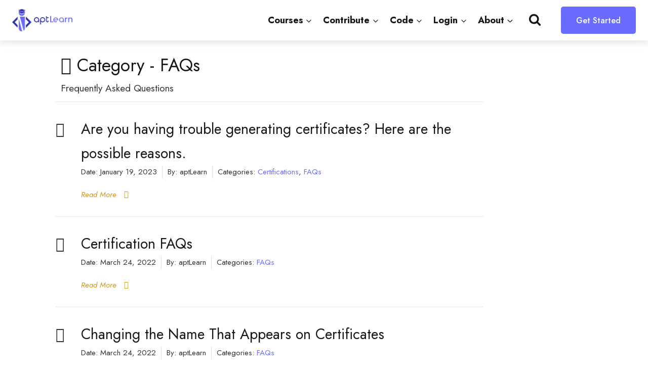

--- FILE ---
content_type: text/html; charset=UTF-8
request_url: https://co.aptlearn.io/docs/category/faqs/
body_size: 49270
content:
 <!doctype html>
<html lang="en-US" prefix="og: https://ogp.me/ns#" class="no-js" itemtype="https://schema.org/Blog" itemscope>
<head><script>(function(w,i,g){w[g]=w[g]||[];if(typeof w[g].push=='function')w[g].push(i)})
(window,'G-QMWTVTX00K','google_tags_first_party');</script><script async src="/goth/"></script>
			<script>
				window.dataLayer = window.dataLayer || [];
				function gtag(){dataLayer.push(arguments);}
				gtag('js', new Date());
				gtag('set', 'developer_id.dYzg1YT', true);
				gtag('config', 'G-QMWTVTX00K');
			</script>
			
	<meta charset="UTF-8">
	<meta name="viewport" content="width=device-width, initial-scale=1, minimum-scale=1">
    <meta name="viewport" content="width=device-width, initial-scale=1">
    <meta name="theme-color" content="#696cff">

    <!--     <script>
        // load Branch
        (function(b,r,a,n,c,h,_,s,d,k){if(!b[n]||!b[n]._q){for(;s<_.length;)c(h,_[s++]);d=r.createElement(a);d.async=1;d.src="https://cdn.branch.io/branch-latest.min.js";k=r.getElementsByTagName(a)[0];k.parentNode.insertBefore(d,k);b[n]=h}})(window,document,"script","branch",function(b,r){b[r]=function(){b._q.push([r,arguments])}},{_q:[],_v:1},"addListener applyCode autoAppIndex banner closeBanner closeJourney creditHistory credits data deepview deepviewCta first getCode init link logout redeem referrals removeListener sendSMS setBranchViewData setIdentity track validateCode trackCommerceEvent logEvent disableTracking qrCode".split(" "), 0);
        // init Branch
        branch.init('key_live_lEfce73fKVVGPjJzwSeXqhlmvEf7YYnf');
    </script> -->
    
	
<!-- Search Engine Optimization by Rank Math - https://rankmath.com/ -->
<title>FAQs &#8211; aptLearn</title>
<meta name="robots" content="follow, index, max-snippet:-1, max-video-preview:-1, max-image-preview:large"/>
<link rel="canonical" href="https://aptlearn.io/docs/category/faqs/" />
<meta property="og:locale" content="en_US" />
<meta property="og:type" content="article" />
<meta property="og:description" content="&lt;p&gt;Frequently Asked Questions&lt;/p&gt;" />
<meta property="og:url" content="https://aptlearn.io/docs/category/faqs/" />
<meta property="og:site_name" content="aptLearn" />
<meta property="article:publisher" content="https://www.facebook.com/aptlearn" />
<meta property="og:image" content="https://aptlearn.io/wp-content/uploads/2022/10/20220619_072419_0000.png" />
<meta property="og:image:secure_url" content="https://aptlearn.io/wp-content/uploads/2022/10/20220619_072419_0000.png" />
<meta property="og:image:width" content="1080" />
<meta property="og:image:height" content="1080" />
<meta property="og:image:alt" content="aptlearn featured Change" />
<meta property="og:image:type" content="image/png" />
<meta name="twitter:card" content="summary_large_image" />
<meta name="twitter:description" content="&lt;p&gt;Frequently Asked Questions&lt;/p&gt;" />
<meta name="twitter:site" content="@aptlearn_io" />
<meta name="twitter:image" content="https://aptlearn.io/wp-content/uploads/2022/10/20220619_072419_0000.png" />
<script type="application/ld+json" class="rank-math-schema">{"@context":"https://schema.org","@graph":[{"@type":"Place","@id":"https://aptlearn.io/#place","address":{"@type":"PostalAddress"}},{"@type":"LocalBusiness","@id":"https://aptlearn.io/#organization","name":"aptLearn","url":"https://aptlearn.io","sameAs":["https://www.facebook.com/aptlearn","https://twitter.com/aptlearn_io","https://www.instagram.com/aptlearn_io/","https://www.youtube.com/channel/UC-nv_InlFGT6JTExXyCPgkg","https://www.linkedin.com/company/aptlearn/"],"address":{"@type":"PostalAddress"},"logo":{"@type":"ImageObject","@id":"https://aptlearn.io/#logo","url":"https://aptlearn.io/wp-content/uploads/2022/04/aptLearn-horizontal-locukup-colored.png","contentUrl":"https://aptlearn.io/wp-content/uploads/2022/04/aptLearn-horizontal-locukup-colored.png","caption":"aptLearn","inLanguage":"en-US","width":"4039","height":"1497"},"openingHours":["Monday,Tuesday,Wednesday,Thursday,Friday,Saturday,Sunday 09:00-17:00"],"location":{"@id":"https://aptlearn.io/#place"},"image":{"@id":"https://aptlearn.io/#logo"}},{"@type":"WebSite","@id":"https://aptlearn.io/#website","url":"https://aptlearn.io","name":"aptLearn","publisher":{"@id":"https://aptlearn.io/#organization"},"inLanguage":"en-US"},{"@type":"CollectionPage","@id":"https://aptlearn.io/docs/category/faqs/#webpage","url":"https://aptlearn.io/docs/category/faqs/","isPartOf":{"@id":"https://aptlearn.io/#website"},"inLanguage":"en-US"}]}</script>
<!-- /Rank Math WordPress SEO plugin -->

<link rel='dns-prefetch' href='//aptlearn.io' />
<link rel='dns-prefetch' href='//fonts.googleapis.com' />
<link rel="alternate" type="application/rss+xml" title="aptLearn &raquo; Feed" href="https://aptlearn.io/feed/" />
<link rel="alternate" type="application/rss+xml" title="aptLearn &raquo; Comments Feed" href="https://aptlearn.io/comments/feed/" />
			<script>document.documentElement.classList.remove( 'no-js' );</script>
			<link rel="alternate" type="application/rss+xml" title="aptLearn &raquo; FAQs Category Feed" href="https://aptlearn.io/docs/category/faqs/feed/" />
<style id='wp-img-auto-sizes-contain-inline-css'>
img:is([sizes=auto i],[sizes^="auto," i]){contain-intrinsic-size:3000px 1500px}
/*# sourceURL=wp-img-auto-sizes-contain-inline-css */
</style>
<link rel='stylesheet' id='parent-style-css' href='https://aptlearn.io/wp-content/themes/kadence/style.css?ver=6.9' media='all' />
<style id='wp-emoji-styles-inline-css'>

	img.wp-smiley, img.emoji {
		display: inline !important;
		border: none !important;
		box-shadow: none !important;
		height: 1em !important;
		width: 1em !important;
		margin: 0 0.07em !important;
		vertical-align: -0.1em !important;
		background: none !important;
		padding: 0 !important;
	}
/*# sourceURL=wp-emoji-styles-inline-css */
</style>
<link rel='stylesheet' id='wp-block-library-css' href='https://aptlearn.io/wp-includes/css/dist/block-library/style.min.css?ver=6.9' media='all' />
<style id='wp-block-paragraph-inline-css'>
.is-small-text{font-size:.875em}.is-regular-text{font-size:1em}.is-large-text{font-size:2.25em}.is-larger-text{font-size:3em}.has-drop-cap:not(:focus):first-letter{float:left;font-size:8.4em;font-style:normal;font-weight:100;line-height:.68;margin:.05em .1em 0 0;text-transform:uppercase}body.rtl .has-drop-cap:not(:focus):first-letter{float:none;margin-left:.1em}p.has-drop-cap.has-background{overflow:hidden}:root :where(p.has-background){padding:1.25em 2.375em}:where(p.has-text-color:not(.has-link-color)) a{color:inherit}p.has-text-align-left[style*="writing-mode:vertical-lr"],p.has-text-align-right[style*="writing-mode:vertical-rl"]{rotate:180deg}
/*# sourceURL=https://aptlearn.io/wp-includes/blocks/paragraph/style.min.css */
</style>
<style id='global-styles-inline-css'>
:root{--wp--preset--aspect-ratio--square: 1;--wp--preset--aspect-ratio--4-3: 4/3;--wp--preset--aspect-ratio--3-4: 3/4;--wp--preset--aspect-ratio--3-2: 3/2;--wp--preset--aspect-ratio--2-3: 2/3;--wp--preset--aspect-ratio--16-9: 16/9;--wp--preset--aspect-ratio--9-16: 9/16;--wp--preset--color--black: #000000;--wp--preset--color--cyan-bluish-gray: #abb8c3;--wp--preset--color--white: #ffffff;--wp--preset--color--pale-pink: #f78da7;--wp--preset--color--vivid-red: #cf2e2e;--wp--preset--color--luminous-vivid-orange: #ff6900;--wp--preset--color--luminous-vivid-amber: #fcb900;--wp--preset--color--light-green-cyan: #7bdcb5;--wp--preset--color--vivid-green-cyan: #00d084;--wp--preset--color--pale-cyan-blue: #8ed1fc;--wp--preset--color--vivid-cyan-blue: #0693e3;--wp--preset--color--vivid-purple: #9b51e0;--wp--preset--color--theme-palette-1: var(--global-palette1);--wp--preset--color--theme-palette-2: var(--global-palette2);--wp--preset--color--theme-palette-3: var(--global-palette3);--wp--preset--color--theme-palette-4: var(--global-palette4);--wp--preset--color--theme-palette-5: var(--global-palette5);--wp--preset--color--theme-palette-6: var(--global-palette6);--wp--preset--color--theme-palette-7: var(--global-palette7);--wp--preset--color--theme-palette-8: var(--global-palette8);--wp--preset--color--theme-palette-9: var(--global-palette9);--wp--preset--color--theme-palette-10: var(--global-palette10);--wp--preset--color--theme-palette-11: var(--global-palette11);--wp--preset--color--theme-palette-12: var(--global-palette12);--wp--preset--color--theme-palette-13: var(--global-palette13);--wp--preset--color--theme-palette-14: var(--global-palette14);--wp--preset--color--theme-palette-15: var(--global-palette15);--wp--preset--gradient--vivid-cyan-blue-to-vivid-purple: linear-gradient(135deg,rgb(6,147,227) 0%,rgb(155,81,224) 100%);--wp--preset--gradient--light-green-cyan-to-vivid-green-cyan: linear-gradient(135deg,rgb(122,220,180) 0%,rgb(0,208,130) 100%);--wp--preset--gradient--luminous-vivid-amber-to-luminous-vivid-orange: linear-gradient(135deg,rgb(252,185,0) 0%,rgb(255,105,0) 100%);--wp--preset--gradient--luminous-vivid-orange-to-vivid-red: linear-gradient(135deg,rgb(255,105,0) 0%,rgb(207,46,46) 100%);--wp--preset--gradient--very-light-gray-to-cyan-bluish-gray: linear-gradient(135deg,rgb(238,238,238) 0%,rgb(169,184,195) 100%);--wp--preset--gradient--cool-to-warm-spectrum: linear-gradient(135deg,rgb(74,234,220) 0%,rgb(151,120,209) 20%,rgb(207,42,186) 40%,rgb(238,44,130) 60%,rgb(251,105,98) 80%,rgb(254,248,76) 100%);--wp--preset--gradient--blush-light-purple: linear-gradient(135deg,rgb(255,206,236) 0%,rgb(152,150,240) 100%);--wp--preset--gradient--blush-bordeaux: linear-gradient(135deg,rgb(254,205,165) 0%,rgb(254,45,45) 50%,rgb(107,0,62) 100%);--wp--preset--gradient--luminous-dusk: linear-gradient(135deg,rgb(255,203,112) 0%,rgb(199,81,192) 50%,rgb(65,88,208) 100%);--wp--preset--gradient--pale-ocean: linear-gradient(135deg,rgb(255,245,203) 0%,rgb(182,227,212) 50%,rgb(51,167,181) 100%);--wp--preset--gradient--electric-grass: linear-gradient(135deg,rgb(202,248,128) 0%,rgb(113,206,126) 100%);--wp--preset--gradient--midnight: linear-gradient(135deg,rgb(2,3,129) 0%,rgb(40,116,252) 100%);--wp--preset--font-size--small: var(--global-font-size-small);--wp--preset--font-size--medium: var(--global-font-size-medium);--wp--preset--font-size--large: var(--global-font-size-large);--wp--preset--font-size--x-large: 42px;--wp--preset--font-size--larger: var(--global-font-size-larger);--wp--preset--font-size--xxlarge: var(--global-font-size-xxlarge);--wp--preset--spacing--20: 0.44rem;--wp--preset--spacing--30: 0.67rem;--wp--preset--spacing--40: 1rem;--wp--preset--spacing--50: 1.5rem;--wp--preset--spacing--60: 2.25rem;--wp--preset--spacing--70: 3.38rem;--wp--preset--spacing--80: 5.06rem;--wp--preset--shadow--natural: 6px 6px 9px rgba(0, 0, 0, 0.2);--wp--preset--shadow--deep: 12px 12px 50px rgba(0, 0, 0, 0.4);--wp--preset--shadow--sharp: 6px 6px 0px rgba(0, 0, 0, 0.2);--wp--preset--shadow--outlined: 6px 6px 0px -3px rgb(255, 255, 255), 6px 6px rgb(0, 0, 0);--wp--preset--shadow--crisp: 6px 6px 0px rgb(0, 0, 0);}:where(.is-layout-flex){gap: 0.5em;}:where(.is-layout-grid){gap: 0.5em;}body .is-layout-flex{display: flex;}.is-layout-flex{flex-wrap: wrap;align-items: center;}.is-layout-flex > :is(*, div){margin: 0;}body .is-layout-grid{display: grid;}.is-layout-grid > :is(*, div){margin: 0;}:where(.wp-block-columns.is-layout-flex){gap: 2em;}:where(.wp-block-columns.is-layout-grid){gap: 2em;}:where(.wp-block-post-template.is-layout-flex){gap: 1.25em;}:where(.wp-block-post-template.is-layout-grid){gap: 1.25em;}.has-black-color{color: var(--wp--preset--color--black) !important;}.has-cyan-bluish-gray-color{color: var(--wp--preset--color--cyan-bluish-gray) !important;}.has-white-color{color: var(--wp--preset--color--white) !important;}.has-pale-pink-color{color: var(--wp--preset--color--pale-pink) !important;}.has-vivid-red-color{color: var(--wp--preset--color--vivid-red) !important;}.has-luminous-vivid-orange-color{color: var(--wp--preset--color--luminous-vivid-orange) !important;}.has-luminous-vivid-amber-color{color: var(--wp--preset--color--luminous-vivid-amber) !important;}.has-light-green-cyan-color{color: var(--wp--preset--color--light-green-cyan) !important;}.has-vivid-green-cyan-color{color: var(--wp--preset--color--vivid-green-cyan) !important;}.has-pale-cyan-blue-color{color: var(--wp--preset--color--pale-cyan-blue) !important;}.has-vivid-cyan-blue-color{color: var(--wp--preset--color--vivid-cyan-blue) !important;}.has-vivid-purple-color{color: var(--wp--preset--color--vivid-purple) !important;}.has-black-background-color{background-color: var(--wp--preset--color--black) !important;}.has-cyan-bluish-gray-background-color{background-color: var(--wp--preset--color--cyan-bluish-gray) !important;}.has-white-background-color{background-color: var(--wp--preset--color--white) !important;}.has-pale-pink-background-color{background-color: var(--wp--preset--color--pale-pink) !important;}.has-vivid-red-background-color{background-color: var(--wp--preset--color--vivid-red) !important;}.has-luminous-vivid-orange-background-color{background-color: var(--wp--preset--color--luminous-vivid-orange) !important;}.has-luminous-vivid-amber-background-color{background-color: var(--wp--preset--color--luminous-vivid-amber) !important;}.has-light-green-cyan-background-color{background-color: var(--wp--preset--color--light-green-cyan) !important;}.has-vivid-green-cyan-background-color{background-color: var(--wp--preset--color--vivid-green-cyan) !important;}.has-pale-cyan-blue-background-color{background-color: var(--wp--preset--color--pale-cyan-blue) !important;}.has-vivid-cyan-blue-background-color{background-color: var(--wp--preset--color--vivid-cyan-blue) !important;}.has-vivid-purple-background-color{background-color: var(--wp--preset--color--vivid-purple) !important;}.has-black-border-color{border-color: var(--wp--preset--color--black) !important;}.has-cyan-bluish-gray-border-color{border-color: var(--wp--preset--color--cyan-bluish-gray) !important;}.has-white-border-color{border-color: var(--wp--preset--color--white) !important;}.has-pale-pink-border-color{border-color: var(--wp--preset--color--pale-pink) !important;}.has-vivid-red-border-color{border-color: var(--wp--preset--color--vivid-red) !important;}.has-luminous-vivid-orange-border-color{border-color: var(--wp--preset--color--luminous-vivid-orange) !important;}.has-luminous-vivid-amber-border-color{border-color: var(--wp--preset--color--luminous-vivid-amber) !important;}.has-light-green-cyan-border-color{border-color: var(--wp--preset--color--light-green-cyan) !important;}.has-vivid-green-cyan-border-color{border-color: var(--wp--preset--color--vivid-green-cyan) !important;}.has-pale-cyan-blue-border-color{border-color: var(--wp--preset--color--pale-cyan-blue) !important;}.has-vivid-cyan-blue-border-color{border-color: var(--wp--preset--color--vivid-cyan-blue) !important;}.has-vivid-purple-border-color{border-color: var(--wp--preset--color--vivid-purple) !important;}.has-vivid-cyan-blue-to-vivid-purple-gradient-background{background: var(--wp--preset--gradient--vivid-cyan-blue-to-vivid-purple) !important;}.has-light-green-cyan-to-vivid-green-cyan-gradient-background{background: var(--wp--preset--gradient--light-green-cyan-to-vivid-green-cyan) !important;}.has-luminous-vivid-amber-to-luminous-vivid-orange-gradient-background{background: var(--wp--preset--gradient--luminous-vivid-amber-to-luminous-vivid-orange) !important;}.has-luminous-vivid-orange-to-vivid-red-gradient-background{background: var(--wp--preset--gradient--luminous-vivid-orange-to-vivid-red) !important;}.has-very-light-gray-to-cyan-bluish-gray-gradient-background{background: var(--wp--preset--gradient--very-light-gray-to-cyan-bluish-gray) !important;}.has-cool-to-warm-spectrum-gradient-background{background: var(--wp--preset--gradient--cool-to-warm-spectrum) !important;}.has-blush-light-purple-gradient-background{background: var(--wp--preset--gradient--blush-light-purple) !important;}.has-blush-bordeaux-gradient-background{background: var(--wp--preset--gradient--blush-bordeaux) !important;}.has-luminous-dusk-gradient-background{background: var(--wp--preset--gradient--luminous-dusk) !important;}.has-pale-ocean-gradient-background{background: var(--wp--preset--gradient--pale-ocean) !important;}.has-electric-grass-gradient-background{background: var(--wp--preset--gradient--electric-grass) !important;}.has-midnight-gradient-background{background: var(--wp--preset--gradient--midnight) !important;}.has-small-font-size{font-size: var(--wp--preset--font-size--small) !important;}.has-medium-font-size{font-size: var(--wp--preset--font-size--medium) !important;}.has-large-font-size{font-size: var(--wp--preset--font-size--large) !important;}.has-x-large-font-size{font-size: var(--wp--preset--font-size--x-large) !important;}
/*# sourceURL=global-styles-inline-css */
</style>

<style id='classic-theme-styles-inline-css'>
/*! This file is auto-generated */
.wp-block-button__link{color:#fff;background-color:#32373c;border-radius:9999px;box-shadow:none;text-decoration:none;padding:calc(.667em + 2px) calc(1.333em + 2px);font-size:1.125em}.wp-block-file__button{background:#32373c;color:#fff;text-decoration:none}
/*# sourceURL=/wp-includes/css/classic-themes.min.css */
</style>
<link rel='stylesheet' id='dashicons-css' href='https://aptlearn.io/wp-includes/css/dashicons.min.css?ver=6.9' media='all' />
<link rel='stylesheet' id='wp-jquery-ui-dialog-css' href='https://aptlearn.io/wp-includes/css/jquery-ui-dialog.min.css?ver=6.9' media='all' />
<link rel='stylesheet' id='gwslau-main-style-css' href='https://aptlearn.io/wp-content/plugins/login-as-users/assets/css/main.css?ver=1.4.4' media='all' />
<link rel='stylesheet' id='tutor-icon-css' href='https://aptlearn.io/wp-content/plugins/tutor/assets/css/tutor-icon.min.css?ver=3.9.4' media='all' />
<link rel='stylesheet' id='tutor-css' href='https://aptlearn.io/wp-content/plugins/tutor/assets/css/tutor.min.css?ver=3.9.4' media='all' />
<style id='tutor-inline-css'>

		.tutor-google-meet-meeting.tutor-active .tutor-icon-angle-right {
			display: inline-block;
			transform: rotate(90deg);
		}
		.tutor-google-meet-meeting .tutor-icon-angle-right {
			color: #3e64de;
			font-size: 16px;
		}
/*# sourceURL=tutor-inline-css */
</style>
<link rel='stylesheet' id='tutor-frontend-css' href='https://aptlearn.io/wp-content/plugins/tutor/assets/css/tutor-front.min.css?ver=3.9.4' media='all' />
<style id='tutor-frontend-inline-css'>
.mce-notification.mce-notification-error{display: none !important;}
:root{--tutor-color-primary:#696cff;--tutor-color-primary-rgb:105, 108, 255;--tutor-color-primary-hover:#f7f3f0;--tutor-color-primary-hover-rgb:247, 243, 240;--tutor-body-color:#4f4f4f;--tutor-body-color-rgb:79, 79, 79;--tutor-border-color:#cdcfd5;--tutor-border-color-rgb:205, 207, 213;--tutor-color-gray:#ffe385;--tutor-color-gray-rgb:255, 227, 133;}
/*# sourceURL=tutor-frontend-inline-css */
</style>
<link rel='stylesheet' id='tutor-prism-css-css' href='https://aptlearn.io/wp-content/plugins/tutor-pro/assets/lib/codesample/prism.css?ver=3.9.4' media='all' />
<link rel='stylesheet' id='tutor-pro-front-css' href='https://aptlearn.io/wp-content/plugins/tutor-pro/assets/css/front.css?ver=3.9.4' media='all' />
<link rel='stylesheet' id='enrollment-frontend-css-css' href='https://aptlearn.io/wp-content/plugins/tutor-pro/addons/enrollments/assets/css/enroll.css?ver=3.9.4' media='all' />
<link rel='stylesheet' id='tutor-gc-frontend-style-css' href='https://aptlearn.io/wp-content/plugins/tutor-pro/addons/google-classroom/assets/css/classroom-frontend.css?ver=3.9.4' media='all' />
<link rel='stylesheet' id='tutor-pn-registrar-css-css' href='https://aptlearn.io/wp-content/plugins/tutor-pro/addons/tutor-notifications/assets/css/permission.css?ver=3.9.4' media='all' />
<style id='woocommerce-inline-inline-css'>
.woocommerce form .form-row .required { visibility: visible; }
/*# sourceURL=woocommerce-inline-inline-css */
</style>
<link rel='stylesheet' id='kadence-global-css' href='https://aptlearn.io/wp-content/themes/kadence/assets/css/global.min.css?ver=1.4.3' media='all' />
<style id='kadence-global-inline-css'>
/* Kadence Base CSS */
:root{--global-palette1:#696cff;--global-palette2:#ffe2f1;--global-palette3:#171717;--global-palette4:#4f4f4f;--global-palette5:#4f4f4f;--global-palette6:#d9f0e7;--global-palette7:#b3b3b3;--global-palette8:rgba(105,108,255,0.39);--global-palette9:#FFFFFF;--global-palette10:oklch(from var(--global-palette1) calc(l + 0.10 * (1 - l)) calc(c * 1.00) calc(h + 180) / 100%);--global-palette11:#13612e;--global-palette12:#1159af;--global-palette13:#b82105;--global-palette14:#f7630c;--global-palette15:#f5a524;--global-palette9rgb:255, 255, 255;--global-palette-highlight:#696cff;--global-palette-highlight-alt:#0a1c3a;--global-palette-highlight-alt2:var(--global-palette9);--global-palette-btn-bg:#696cff;--global-palette-btn-bg-hover:#0a1c3a;--global-palette-btn:#ffffff;--global-palette-btn-hover:var(--global-palette9);--global-palette-btn-sec-bg:var(--global-palette7);--global-palette-btn-sec-bg-hover:var(--global-palette2);--global-palette-btn-sec:var(--global-palette3);--global-palette-btn-sec-hover:var(--global-palette9);--global-body-font-family:Jost, sans-serif;--global-heading-font-family:Jost, sans-serif;--global-primary-nav-font-family:Jost, sans-serif;--global-fallback-font:sans-serif;--global-display-fallback-font:sans-serif;--global-content-width:1452px;--global-content-wide-width:calc(1452px + 230px);--global-content-narrow-width:842px;--global-content-edge-padding:1.5rem;--global-content-boxed-padding:2rem;--global-calc-content-width:calc(1452px - var(--global-content-edge-padding) - var(--global-content-edge-padding) );--wp--style--global--content-size:var(--global-calc-content-width);}.wp-site-blocks{--global-vw:calc( 100vw - ( 0.5 * var(--scrollbar-offset)));}body{background:var(--global-palette9);-webkit-font-smoothing:antialiased;-moz-osx-font-smoothing:grayscale;}body, input, select, optgroup, textarea{font-style:normal;font-weight:500;font-size:19px;line-height:1.6;letter-spacing:0em;font-family:var(--global-body-font-family);color:#353535;}.content-bg, body.content-style-unboxed .site{background:var(--global-palette9);}h1,h2,h3,h4,h5,h6{font-family:var(--global-heading-font-family);}h1{font-style:normal;font-weight:700;font-size:32px;line-height:1.5;color:var(--global-palette3);}h2{font-style:normal;font-weight:800;font-size:28px;line-height:1.5;color:var(--global-palette3);}h3{font-style:normal;font-weight:800;font-size:24px;line-height:1.5;color:var(--global-palette3);}h4{font-style:normal;font-weight:800;font-size:22px;line-height:1.5;color:var(--global-palette4);}h5{font-style:normal;font-weight:800;font-size:20px;line-height:1.5;color:var(--global-palette4);}h6{font-weight:700;font-size:18px;line-height:1.5;color:var(--global-palette5);}.entry-hero h1{font-style:normal;font-weight:600;font-family:Rubik, sans-serif;}.entry-hero .kadence-breadcrumbs, .entry-hero .search-form{font-style:normal;font-weight:500;font-family:Jost, sans-serif;}.entry-hero .kadence-breadcrumbs{max-width:1452px;}.site-container, .site-header-row-layout-contained, .site-footer-row-layout-contained, .entry-hero-layout-contained, .comments-area, .alignfull > .wp-block-cover__inner-container, .alignwide > .wp-block-cover__inner-container{max-width:var(--global-content-width);}.content-width-narrow .content-container.site-container, .content-width-narrow .hero-container.site-container{max-width:var(--global-content-narrow-width);}@media all and (min-width: 1682px){.wp-site-blocks .content-container  .alignwide{margin-left:-115px;margin-right:-115px;width:unset;max-width:unset;}}@media all and (min-width: 1102px){.content-width-narrow .wp-site-blocks .content-container .alignwide{margin-left:-130px;margin-right:-130px;width:unset;max-width:unset;}}.content-style-boxed .wp-site-blocks .entry-content .alignwide{margin-left:calc( -1 * var( --global-content-boxed-padding ) );margin-right:calc( -1 * var( --global-content-boxed-padding ) );}.content-area{margin-top:5rem;margin-bottom:5rem;}@media all and (max-width: 1024px){.content-area{margin-top:3rem;margin-bottom:3rem;}}@media all and (max-width: 767px){.content-area{margin-top:2rem;margin-bottom:2rem;}}@media all and (max-width: 1024px){:root{--global-content-boxed-padding:2rem;}}@media all and (max-width: 767px){:root{--global-content-boxed-padding:1.5rem;}}.entry-content-wrap{padding:2rem;}@media all and (max-width: 1024px){.entry-content-wrap{padding:2rem;}}@media all and (max-width: 767px){.entry-content-wrap{padding:1.5rem;}}.entry.single-entry{box-shadow:0px 15px 15px -10px rgba(0,0,0,0.05);}.entry.loop-entry{box-shadow:0px 15px 15px -10px rgba(0,0,0,0.05);}.loop-entry .entry-content-wrap{padding:2rem;}@media all and (max-width: 1024px){.loop-entry .entry-content-wrap{padding:2rem;}}@media all and (max-width: 767px){.loop-entry .entry-content-wrap{padding:1.5rem;}}.has-sidebar:not(.has-left-sidebar) .content-container{grid-template-columns:1fr 27%;}.has-sidebar.has-left-sidebar .content-container{grid-template-columns:27% 1fr;}button, .button, .wp-block-button__link, input[type="button"], input[type="reset"], input[type="submit"], .fl-button, .elementor-button-wrapper .elementor-button, .wc-block-components-checkout-place-order-button, .wc-block-cart__submit{font-style:normal;font-weight:500;font-size:18px;font-family:Jost, sans-serif;border-radius:0px;padding:20px 36px 20px 36px;border:0px none currentColor;box-shadow:inset 0px 0px 7px -7px rgba(0,0,0,0);}.wp-block-button.is-style-outline .wp-block-button__link{padding:20px 36px 20px 36px;}button:hover, button:focus, button:active, .button:hover, .button:focus, .button:active, .wp-block-button__link:hover, .wp-block-button__link:focus, .wp-block-button__link:active, input[type="button"]:hover, input[type="button"]:focus, input[type="button"]:active, input[type="reset"]:hover, input[type="reset"]:focus, input[type="reset"]:active, input[type="submit"]:hover, input[type="submit"]:focus, input[type="submit"]:active, .elementor-button-wrapper .elementor-button:hover, .elementor-button-wrapper .elementor-button:focus, .elementor-button-wrapper .elementor-button:active, .wc-block-cart__submit:hover{box-shadow:0px 15px 25px -7px rgba(0,0,0,0.1);}.kb-button.kb-btn-global-outline.kb-btn-global-inherit{padding-top:calc(20px - 2px);padding-right:calc(36px - 2px);padding-bottom:calc(20px - 2px);padding-left:calc(36px - 2px);}@media all and (max-width: 767px){button, .button, .wp-block-button__link, input[type="button"], input[type="reset"], input[type="submit"], .fl-button, .elementor-button-wrapper .elementor-button, .wc-block-components-checkout-place-order-button, .wc-block-cart__submit{border:0px none transparent;}}button.button-style-secondary, .button.button-style-secondary, .wp-block-button__link.button-style-secondary, input[type="button"].button-style-secondary, input[type="reset"].button-style-secondary, input[type="submit"].button-style-secondary, .fl-button.button-style-secondary, .elementor-button-wrapper .elementor-button.button-style-secondary, .wc-block-components-checkout-place-order-button.button-style-secondary, .wc-block-cart__submit.button-style-secondary{font-style:normal;font-weight:500;font-size:18px;font-family:Jost, sans-serif;}@media all and (min-width: 1025px){.transparent-header .entry-hero .entry-hero-container-inner{padding-top:80px;}}@media all and (max-width: 1024px){.mobile-transparent-header .entry-hero .entry-hero-container-inner{padding-top:80px;}}@media all and (max-width: 767px){.mobile-transparent-header .entry-hero .entry-hero-container-inner{padding-top:80px;}}.post-archive-hero-section .entry-hero-container-inner{background:var(--global-palette1);}
/* Kadence Header CSS */
@media all and (max-width: 1024px){.mobile-transparent-header #masthead{position:absolute;left:0px;right:0px;z-index:100;}.kadence-scrollbar-fixer.mobile-transparent-header #masthead{right:var(--scrollbar-offset,0);}.mobile-transparent-header #masthead, .mobile-transparent-header .site-top-header-wrap .site-header-row-container-inner, .mobile-transparent-header .site-main-header-wrap .site-header-row-container-inner, .mobile-transparent-header .site-bottom-header-wrap .site-header-row-container-inner{background:transparent;}.site-header-row-tablet-layout-fullwidth, .site-header-row-tablet-layout-standard{padding:0px;}}@media all and (min-width: 1025px){.transparent-header #masthead{position:absolute;left:0px;right:0px;z-index:100;}.transparent-header.kadence-scrollbar-fixer #masthead{right:var(--scrollbar-offset,0);}.transparent-header #masthead, .transparent-header .site-top-header-wrap .site-header-row-container-inner, .transparent-header .site-main-header-wrap .site-header-row-container-inner, .transparent-header .site-bottom-header-wrap .site-header-row-container-inner{background:transparent;}}.site-branding a.brand img{max-width:119px;}.site-branding a.brand img.svg-logo-image{width:119px;}.site-branding{padding:0px -2px 0px 0px;}#masthead, #masthead .kadence-sticky-header.item-is-fixed:not(.item-at-start):not(.site-header-row-container):not(.site-main-header-wrap), #masthead .kadence-sticky-header.item-is-fixed:not(.item-at-start) > .site-header-row-container-inner{background:#ffffff;}.site-main-header-inner-wrap{min-height:80px;}#masthead .kadence-sticky-header.item-is-fixed:not(.item-at-start):not(.site-header-row-container):not(.item-hidden-above):not(.site-main-header-wrap), #masthead .kadence-sticky-header.item-is-fixed:not(.item-at-start):not(.item-hidden-above) > .site-header-row-container-inner{border-bottom:0px none transparent;}.site-main-header-wrap.site-header-row-container.site-header-focus-item.site-header-row-layout-standard.kadence-sticky-header.item-is-fixed.item-is-stuck, .site-header-upper-inner-wrap.kadence-sticky-header.item-is-fixed.item-is-stuck, .site-header-inner-wrap.kadence-sticky-header.item-is-fixed.item-is-stuck, .site-top-header-wrap.site-header-row-container.site-header-focus-item.site-header-row-layout-standard.kadence-sticky-header.item-is-fixed.item-is-stuck, .site-bottom-header-wrap.site-header-row-container.site-header-focus-item.site-header-row-layout-standard.kadence-sticky-header.item-is-fixed.item-is-stuck{box-shadow:0px 0px 0px 0px rgba(0,0,0,0);}.header-navigation[class*="header-navigation-style-underline"] .header-menu-container.primary-menu-container>ul>li>a:after{width:calc( 100% - 1.2em);}.main-navigation .primary-menu-container > ul > li.menu-item > a{padding-left:calc(1.2em / 2);padding-right:calc(1.2em / 2);padding-top:0.6em;padding-bottom:0.6em;color:var(--global-palette3);background:rgba(244,249,255,0);}.main-navigation .primary-menu-container > ul > li.menu-item .dropdown-nav-special-toggle{right:calc(1.2em / 2);}.main-navigation .primary-menu-container > ul li.menu-item > a{font-style:normal;font-weight:700;font-size:18px;font-family:var(--global-primary-nav-font-family);text-transform:capitalize;}.main-navigation .primary-menu-container > ul > li.menu-item > a:hover{color:var(--global-palette-highlight);background:rgba(244,249,255,0);}
					.header-navigation[class*="header-navigation-style-underline"] .header-menu-container.primary-menu-container>ul>li.current-menu-ancestor>a:after,
					.header-navigation[class*="header-navigation-style-underline"] .header-menu-container.primary-menu-container>ul>li.current-page-parent>a:after,
					.header-navigation[class*="header-navigation-style-underline"] .header-menu-container.primary-menu-container>ul>li.current-product-ancestor>a:after
				{transform:scale(1, 1) translate(50%, 0);}
					.main-navigation .primary-menu-container > ul > li.menu-item.current-menu-item > a, 
					.main-navigation .primary-menu-container > ul > li.menu-item.current-menu-ancestor > a, 
					.main-navigation .primary-menu-container > ul > li.menu-item.current-page-parent > a,
					.main-navigation .primary-menu-container > ul > li.menu-item.current-product-ancestor > a
				{color:var(--global-palette1);background:rgba(15,30,34,0);}.header-navigation .header-menu-container ul ul.sub-menu, .header-navigation .header-menu-container ul ul.submenu{background:var(--global-palette1);box-shadow:0px 2px 80px 0px rgba(0,0,0,0.1);}.header-navigation .header-menu-container ul ul li.menu-item, .header-menu-container ul.menu > li.kadence-menu-mega-enabled > ul > li.menu-item > a{border-bottom:0px none rgba(255,255,255,0.1);border-radius:0px 0px 0px 0px;}.header-navigation .header-menu-container ul ul li.menu-item > a{width:180px;padding-top:1em;padding-bottom:1em;color:var(--global-palette9);font-style:normal;font-size:18px;}.header-navigation .header-menu-container ul ul li.menu-item > a:hover{color:var(--global-palette2);background:rgba(105,108,255,0.03);border-radius:0px 0px 0px 0px;}.header-navigation .header-menu-container ul ul li.menu-item.current-menu-item > a{color:var(--global-palette6);background:var(--global-palette1);border-radius:0px 0px 0px 0px;}.mobile-toggle-open-container .menu-toggle-open, .mobile-toggle-open-container .menu-toggle-open:focus{background:rgba(105,108,255,0);color:var(--global-palette1);padding:0.4em 0.6em 0.4em 0.6em;font-size:14px;}.mobile-toggle-open-container .menu-toggle-open.menu-toggle-style-bordered{border:1px solid currentColor;}.mobile-toggle-open-container .menu-toggle-open .menu-toggle-icon{font-size:20px;}.mobile-toggle-open-container .menu-toggle-open:hover, .mobile-toggle-open-container .menu-toggle-open:focus-visible{color:var(--global-palette-highlight);background:rgba(105,108,255,0);}.mobile-navigation ul li{font-size:14px;}.mobile-navigation ul li a{padding-top:1em;padding-bottom:1em;}.mobile-navigation ul li > a, .mobile-navigation ul li.menu-item-has-children > .drawer-nav-drop-wrap{background:var(--global-palette1);color:var(--global-palette9);}.mobile-navigation ul li > a:hover, .mobile-navigation ul li.menu-item-has-children > .drawer-nav-drop-wrap:hover{background:var(--global-palette1);color:var(--global-palette7);}.mobile-navigation ul li.current-menu-item > a, .mobile-navigation ul li.current-menu-item.menu-item-has-children > .drawer-nav-drop-wrap{background:var(--global-palette9);color:var(--global-palette-highlight);}.mobile-navigation ul li.menu-item-has-children .drawer-nav-drop-wrap, .mobile-navigation ul li:not(.menu-item-has-children) a{border-bottom:1px solid rgba(255,255,255,0);}.mobile-navigation:not(.drawer-navigation-parent-toggle-true) ul li.menu-item-has-children .drawer-nav-drop-wrap button{border-left:1px solid rgba(255,255,255,0);}#mobile-drawer .drawer-inner, #mobile-drawer.popup-drawer-layout-fullwidth.popup-drawer-animation-slice .pop-portion-bg, #mobile-drawer.popup-drawer-layout-fullwidth.popup-drawer-animation-slice.pop-animated.show-drawer .drawer-inner{background:var(--global-palette1);}@media all and (max-width: 767px){#mobile-drawer .drawer-inner, #mobile-drawer.popup-drawer-layout-fullwidth.popup-drawer-animation-slice .pop-portion-bg, #mobile-drawer.popup-drawer-layout-fullwidth.popup-drawer-animation-slice.pop-animated.show-drawer .drawer-inner{background:rgba(105,108,255,0);}}#mobile-drawer .drawer-header .drawer-toggle{padding:0.6em 0.15em 0.6em 0.15em;font-size:24px;}#mobile-drawer .drawer-header .drawer-toggle:hover, #mobile-drawer .drawer-header .drawer-toggle:focus:hover{color:rgba(105,108,255,0);background:rgba(105,108,255,0);}#main-header .header-button{font-style:normal;font-weight:500;font-family:Jost, sans-serif;margin:0px 0px 0px 20px;border-radius:50px 50px 50px 50px;box-shadow:inset 0px 0px 7px -7px rgba(0,0,0,0);}#main-header .header-button.button-size-custom{padding:15px 30px 15px 30px;}#main-header .header-button:hover{box-shadow:0px 15px 25px -7px rgba(0,0,0,0.1);}.search-toggle-open-container .search-toggle-open{color:var(--global-palette3);}.search-toggle-open-container .search-toggle-open.search-toggle-style-bordered{border:1px solid currentColor;}.search-toggle-open-container .search-toggle-open .search-toggle-icon{font-size:1.4em;}.search-toggle-open-container .search-toggle-open:hover, .search-toggle-open-container .search-toggle-open:focus{color:var(--global-palette-highlight);}#search-drawer .drawer-inner{background:rgba(9, 12, 16, 0.97);}
/* Kadence Footer CSS */
#colophon{background:rgba(250,66,66,0);}.site-middle-footer-wrap .site-footer-row-container-inner{background:#0a1c3a;font-style:normal;font-weight:600;font-size:19px;line-height:1.8;font-family:Jost, sans-serif;color:var(--global-palette9);}.site-footer .site-middle-footer-wrap a:where(:not(.button):not(.wp-block-button__link):not(.wp-element-button)){color:var(--global-palette9);}.site-footer .site-middle-footer-wrap a:where(:not(.button):not(.wp-block-button__link):not(.wp-element-button)):hover{color:var(--global-palette1);}.site-middle-footer-inner-wrap{padding-top:30px;padding-bottom:30px;grid-column-gap:30px;grid-row-gap:30px;}.site-middle-footer-inner-wrap .widget{margin-bottom:30px;}.site-middle-footer-inner-wrap .widget-area .widget-title{font-style:normal;font-weight:700;font-family:Rubik, sans-serif;color:var(--global-palette9);}.site-middle-footer-inner-wrap .site-footer-section:not(:last-child):after{right:calc(-30px / 2);}.site-bottom-footer-wrap .site-footer-row-container-inner{background:#0a1c3a;font-style:normal;color:var(--global-palette9);border-top:1px solid var(--global-palette9);}.site-footer .site-bottom-footer-wrap a:where(:not(.button):not(.wp-block-button__link):not(.wp-element-button)){color:var(--global-palette9);}.site-footer .site-bottom-footer-wrap a:where(:not(.button):not(.wp-block-button__link):not(.wp-element-button)):hover{color:var(--global-palette1);}.site-bottom-footer-inner-wrap{padding-top:30px;padding-bottom:30px;grid-column-gap:30px;}.site-bottom-footer-inner-wrap .widget{margin-bottom:30px;}.site-bottom-footer-inner-wrap .widget-area .widget-title{font-style:normal;color:var(--global-palette9);}.site-bottom-footer-inner-wrap .site-footer-section:not(:last-child):after{right:calc(-30px / 2);}.footer-social-wrap .footer-social-inner-wrap{font-size:1em;gap:0.3em;}.site-footer .site-footer-wrap .site-footer-section .footer-social-wrap .footer-social-inner-wrap .social-button{color:var(--global-palette9);background:var(--global-palette1);border:2px none transparent;border-radius:40px;}.site-footer .site-footer-wrap .site-footer-section .footer-social-wrap .footer-social-inner-wrap .social-button:hover{color:var(--global-palette9);background:var(--global-palette3);}
/* Kadence Tutor CSS */
.courses-hero-section .entry-hero-container-inner{background:linear-gradient(232deg,var(--global-palette1,#696cff) 0%,rgb(0,0,0) 38%);}.entry-hero.courses-hero-section .entry-header{min-height:375px;}.courses-hero-section .hero-section-overlay{background:var(--global-linear-gradient(135deg,rgb(6,147,227) 0%,rgb(20,39,109) 0%,var(--global-palette1,#696cff) 100%));}.tutor-single-course-lead-info h1.tutor-course-header-h1, .tutor-course-details-title.tutor-fs-4{font-style:normal;color:var(--global-palette9);}.courses-archive-hero-section .entry-hero-container-inner{background:linear-gradient(25deg,rgb(6,147,227) 0%,var(--global-palette3,#171717) 0%,var(--global-palette3,#171717) 57%,var(--global-palette1,#696cff) 100%,rgb(20,39,109) 100%);border-top:0px none transparent;border-bottom:0px none transparent;}.entry-hero.courses-archive-hero-section .entry-header{min-height:277px;}.courses-archive-hero-section .hero-section-overlay{background:rgba(105,108,255,0);}@media all and (max-width: 1024px){.entry-hero.courses-archive-hero-section .entry-header{min-height:70px;}}@media all and (max-width: 767px){.entry-hero.courses-archive-hero-section .entry-header{min-height:200px;}}.wp-site-blocks .courses-archive-title h1{color:var(--global-palette9);}
/* Kadence Woo CSS */
.entry-hero.product-hero-section .entry-header{min-height:200px;}.product-title .single-category{font-weight:700;font-size:32px;line-height:1.5;color:var(--global-palette3);}.wp-site-blocks .product-hero-section .extra-title{font-weight:700;font-size:32px;line-height:1.5;}.woocommerce ul.products.woo-archive-btn-button .product-action-wrap .button:not(.kb-button), .woocommerce ul.products li.woo-archive-btn-button .button:not(.kb-button), .wc-block-grid__product.woo-archive-btn-button .product-details .wc-block-grid__product-add-to-cart .wp-block-button__link{border:2px none transparent;box-shadow:0px 0px 0px 0px rgba(0,0,0,0.0);}.woocommerce ul.products.woo-archive-btn-button .product-action-wrap .button:not(.kb-button):hover, .woocommerce ul.products li.woo-archive-btn-button .button:not(.kb-button):hover, .wc-block-grid__product.woo-archive-btn-button .product-details .wc-block-grid__product-add-to-cart .wp-block-button__link:hover{box-shadow:0px 0px 0px 0px rgba(0,0,0,0);}
/*# sourceURL=kadence-global-inline-css */
</style>
<link rel='stylesheet' id='kadence-simplelightbox-css-css' href='https://aptlearn.io/wp-content/themes/kadence/assets/css/simplelightbox.min.css?ver=1.4.3' media='all' />
<link rel='stylesheet' id='kadence-woocommerce-css' href='https://aptlearn.io/wp-content/themes/kadence/assets/css/woocommerce.min.css?ver=1.4.3' media='all' />
<link rel='stylesheet' id='yay-currency-frontend-style-css' href='https://aptlearn.io/wp-content/plugins/aptLearn-yaycurrency-switcher/src/styles.css?ver=1.0.0' media='all' />
<link rel='stylesheet' id='child-style-css' href='https://aptlearn.io/wp-content/themes/aptLearn%20Child/style.css?ver=6.9' media='all' />
<link rel='stylesheet' id='kadence-blocks-rowlayout-css' href='https://aptlearn.io/wp-content/plugins/kadence-blocks/dist/style-blocks-rowlayout.css?ver=3.5.32' media='all' />
<link rel='stylesheet' id='kadence-blocks-column-css' href='https://aptlearn.io/wp-content/plugins/kadence-blocks/dist/style-blocks-column.css?ver=3.5.32' media='all' />
<style id='kadence-blocks-advancedheading-inline-css'>
	.wp-block-kadence-advancedheading mark{background:transparent;border-style:solid;border-width:0}
	.wp-block-kadence-advancedheading mark.kt-highlight{color:#f76a0c;}
	.kb-adv-heading-icon{display: inline-flex;justify-content: center;align-items: center;}
	.is-layout-constrained > .kb-advanced-heading-link {display: block;}.wp-block-kadence-advancedheading.has-background{padding: 0;}	.single-content .kadence-advanced-heading-wrapper h1,
	.single-content .kadence-advanced-heading-wrapper h2,
	.single-content .kadence-advanced-heading-wrapper h3,
	.single-content .kadence-advanced-heading-wrapper h4,
	.single-content .kadence-advanced-heading-wrapper h5,
	.single-content .kadence-advanced-heading-wrapper h6 {margin: 1.5em 0 .5em;}
	.single-content .kadence-advanced-heading-wrapper+* { margin-top:0;}.kb-screen-reader-text{position:absolute;width:1px;height:1px;padding:0;margin:-1px;overflow:hidden;clip:rect(0,0,0,0);}
/*# sourceURL=kadence-blocks-advancedheading-inline-css */
</style>
<link rel='stylesheet' id='kadence-blocks-accordion-css' href='https://aptlearn.io/wp-content/plugins/kadence-blocks/dist/style-blocks-accordion.css?ver=3.5.32' media='all' />
<link rel='stylesheet' id='kadence-tutorlms-css' href='https://aptlearn.io/wp-content/themes/kadence/assets/css/tutorlms.min.css?ver=1.4.3' media='all' />
<link rel='stylesheet' id='kadence-rankmath-css' href='https://aptlearn.io/wp-content/themes/kadence/assets/css/rankmath.min.css?ver=1.4.3' media='all' />
<style id='kadence-blocks-global-variables-inline-css'>
:root {--global-kb-font-size-sm:clamp(0.8rem, 0.73rem + 0.217vw, 0.9rem);--global-kb-font-size-md:clamp(1.1rem, 0.995rem + 0.326vw, 1.25rem);--global-kb-font-size-lg:clamp(1.75rem, 1.576rem + 0.543vw, 2rem);--global-kb-font-size-xl:clamp(2.25rem, 1.728rem + 1.63vw, 3rem);--global-kb-font-size-xxl:clamp(2.5rem, 1.456rem + 3.26vw, 4rem);--global-kb-font-size-xxxl:clamp(2.75rem, 0.489rem + 7.065vw, 6rem);}
/*# sourceURL=kadence-blocks-global-variables-inline-css */
</style>
<style id='kadence_blocks_css-inline-css'>
.kb-row-layout-id53214_92d4e1-fd > .kt-row-column-wrap{max-width:860px;margin-left:auto;margin-right:auto;padding-top:var(--global-kb-spacing-xxl, 5rem);padding-bottom:var(--global-kb-spacing-xxl, 5rem);grid-template-columns:minmax(0, 1fr);}@media all and (max-width: 767px){.kb-row-layout-id53214_92d4e1-fd > .kt-row-column-wrap{grid-template-columns:minmax(0, 1fr);}}.kadence-column53214_adc018-86 > .kt-inside-inner-col{column-gap:var(--global-kb-gap-sm, 1rem);}.kadence-column53214_adc018-86 > .kt-inside-inner-col{flex-direction:column;}.kadence-column53214_adc018-86 > .kt-inside-inner-col > .aligncenter{width:100%;}@media all and (max-width: 1024px){.kadence-column53214_adc018-86 > .kt-inside-inner-col{flex-direction:column;justify-content:center;}}@media all and (max-width: 767px){.kadence-column53214_adc018-86 > .kt-inside-inner-col{flex-direction:column;justify-content:center;}}.wp-block-kadence-advancedheading.kt-adv-heading53214_1ffc1d-df, .wp-block-kadence-advancedheading.kt-adv-heading53214_1ffc1d-df[data-kb-block="kb-adv-heading53214_1ffc1d-df"]{margin-top:0px;margin-bottom:var(--global-kb-spacing-sm, 1.5rem);text-align:left;font-size:var(--global-kb-font-size-lg, 2rem);line-height:1.2em;}.wp-block-kadence-advancedheading.kt-adv-heading53214_1ffc1d-df mark.kt-highlight, .wp-block-kadence-advancedheading.kt-adv-heading53214_1ffc1d-df[data-kb-block="kb-adv-heading53214_1ffc1d-df"] mark.kt-highlight{-webkit-box-decoration-break:clone;box-decoration-break:clone;}.wp-block-kadence-advancedheading.kt-adv-heading53214_1ffc1d-df img.kb-inline-image, .wp-block-kadence-advancedheading.kt-adv-heading53214_1ffc1d-df[data-kb-block="kb-adv-heading53214_1ffc1d-df"] img.kb-inline-image{width:150px;display:inline-block;}.kt-accordion-id53214_1beb32-d7 .kt-accordion-inner-wrap{row-gap:32px;}.kt-accordion-id53214_1beb32-d7 .kt-accordion-panel-inner{border-top:0px solid transparent;border-right:0px solid transparent;border-bottom:0px solid var(--global-palette5, #4A5568);border-left:0px solid transparent;padding-top:var(--global-kb-spacing-sm, 1.5rem);padding-right:var(--global-kb-spacing-sm, 1.5rem);padding-bottom:0px;padding-left:var(--global-kb-spacing-md, 2rem);}.kt-accordion-id53214_1beb32-d7 > .kt-accordion-inner-wrap > .wp-block-kadence-pane > .kt-accordion-header-wrap > .kt-blocks-accordion-header{border-top:1px solid var(--global-palette3, #1A202C);border-right-color:#eeeeee;border-right-style:solid;border-bottom:0px solid var(--global-palette3, #1A202C);border-left-color:#eeeeee;border-left-style:solid;border-top-left-radius:0px;border-top-right-radius:0px;border-bottom-right-radius:0px;border-bottom-left-radius:0px;background:var(--global-palette9, #ffffff);color:var(--global-palette3, #1A202C);padding-top:var(--global-kb-spacing-md, 2rem);padding-right:var(--global-kb-spacing-md, 2rem);padding-bottom:0px;padding-left:0px;}.kt-accordion-id53214_1beb32-d7:not( .kt-accodion-icon-style-basiccircle ):not( .kt-accodion-icon-style-xclosecircle ):not( .kt-accodion-icon-style-arrowcircle )  > .kt-accordion-inner-wrap > .wp-block-kadence-pane > .kt-accordion-header-wrap .kt-blocks-accordion-icon-trigger:after, .kt-accordion-id53214_1beb32-d7:not( .kt-accodion-icon-style-basiccircle ):not( .kt-accodion-icon-style-xclosecircle ):not( .kt-accodion-icon-style-arrowcircle )  > .kt-accordion-inner-wrap > .wp-block-kadence-pane > .kt-accordion-header-wrap .kt-blocks-accordion-icon-trigger:before{background:var(--global-palette6, #718096);}.kt-accordion-id53214_1beb32-d7 .kt-accordion-panel-inner, .kt-accordion-id53214_1beb32-d7 .kt-accordion-panel-inner h1, .kt-accordion-id53214_1beb32-d7 .kt-accordion-panel-inner h2, .kt-accordion-id53214_1beb32-d7 .kt-accordion-panel-inner h3, .kt-accordion-id53214_1beb32-d7 .kt-accordion-panel-inner h4, .kt-accordion-id53214_1beb32-d7 .kt-accordion-panel-inner h5, .kt-accordion-id53214_1beb32-d7 .kt-accordion-panel-inner h6{color:var(--global-palette3, #1A202C);}.kt-accordion-id53214_1beb32-d7 .kt-accordion-panel-inner a{color:var(--global-palette1, #3182CE);}.kt-accordion-id53214_1beb32-d7 .kt-accordion-panel-inner a:hover{color:var(--global-palette2, #2B6CB0);}.kt-accordion-id53214_1beb32-d7:not( .kt-accodion-icon-style-basic ):not( .kt-accodion-icon-style-xclose ):not( .kt-accodion-icon-style-arrow ) .kt-blocks-accordion-icon-trigger{background:var(--global-palette6, #718096);}.kt-accordion-id53214_1beb32-d7:not( .kt-accodion-icon-style-basic ):not( .kt-accodion-icon-style-xclose ):not( .kt-accodion-icon-style-arrow ) .kt-blocks-accordion-icon-trigger:after, .kt-accordion-id53214_1beb32-d7:not( .kt-accodion-icon-style-basic ):not( .kt-accodion-icon-style-xclose ):not( .kt-accodion-icon-style-arrow ) .kt-blocks-accordion-icon-trigger:before{background:var(--global-palette9, #ffffff);}.kt-accordion-id53214_1beb32-d7 > .kt-accordion-inner-wrap > .wp-block-kadence-pane > .kt-accordion-header-wrap > .kt-blocks-accordion-header:hover, 
				body:not(.hide-focus-outline) .kt-accordion-id53214_1beb32-d7 .kt-blocks-accordion-header:focus-visible{color:var(--global-palette3, #1A202C);border-top-color:var(--global-palette3, #1A202C);border-top-style:solid;border-right-color:var(--global-palette3, #1A202C);border-right-style:solid;border-bottom-color:var(--global-palette3, #1A202C);border-bottom-style:solid;border-left-color:var(--global-palette3, #1A202C);border-left-style:solid;}.kt-accordion-id53214_1beb32-d7:not( .kt-accodion-icon-style-basiccircle ):not( .kt-accodion-icon-style-xclosecircle ):not( .kt-accodion-icon-style-arrowcircle ) .kt-accordion-header-wrap .kt-blocks-accordion-header:hover .kt-blocks-accordion-icon-trigger:after, .kt-accordion-id53214_1beb32-d7:not( .kt-accodion-icon-style-basiccircle ):not( .kt-accodion-icon-style-xclosecircle ):not( .kt-accodion-icon-style-arrowcircle ) .kt-accordion-header-wrap .kt-blocks-accordion-header:hover .kt-blocks-accordion-icon-trigger:before, body:not(.hide-focus-outline) .kt-accordion-id53214_1beb32-d7:not( .kt-accodion-icon-style-basiccircle ):not( .kt-accodion-icon-style-xclosecircle ):not( .kt-accodion-icon-style-arrowcircle ) .kt-blocks-accordion--visible .kt-blocks-accordion-icon-trigger:after, body:not(.hide-focus-outline) .kt-accordion-id53214_1beb32-d7:not( .kt-accodion-icon-style-basiccircle ):not( .kt-accodion-icon-style-xclosecircle ):not( .kt-accodion-icon-style-arrowcircle ) .kt-blocks-accordion-header:focus-visible .kt-blocks-accordion-icon-trigger:before{background:var(--global-palette5, #4A5568);}.kt-accordion-id53214_1beb32-d7:not( .kt-accodion-icon-style-basic ):not( .kt-accodion-icon-style-xclose ):not( .kt-accodion-icon-style-arrow ) .kt-accordion-header-wrap .kt-blocks-accordion-header:hover .kt-blocks-accordion-icon-trigger, body:not(.hide-focus-outline) .kt-accordion-id53214_1beb32-d7:not( .kt-accodion-icon-style-basic ):not( .kt-accodion-icon-style-xclose ):not( .kt-accodion-icon-style-arrow ) .kt-accordion-header-wrap .kt-blocks-accordion-header:focus-visible .kt-blocks-accordion-icon-trigger{background:var(--global-palette5, #4A5568);}.kt-accordion-id53214_1beb32-d7 .kt-accordion-header-wrap .kt-blocks-accordion-header:focus-visible,
				.kt-accordion-id53214_1beb32-d7 > .kt-accordion-inner-wrap > .wp-block-kadence-pane > .kt-accordion-header-wrap > .kt-blocks-accordion-header.kt-accordion-panel-active{color:var(--global-palette3, #1A202C);border-top-color:var(--global-palette3, #1A202C);border-top-style:solid;border-right-color:var(--global-palette3, #1A202C);border-right-style:solid;border-bottom-color:var(--global-palette3, #1A202C);border-bottom-style:solid;border-left-color:var(--global-palette3, #1A202C);border-left-style:solid;}.kt-accordion-id53214_1beb32-d7:not( .kt-accodion-icon-style-basiccircle ):not( .kt-accodion-icon-style-xclosecircle ):not( .kt-accodion-icon-style-arrowcircle )  > .kt-accordion-inner-wrap > .wp-block-kadence-pane > .kt-accordion-header-wrap > .kt-blocks-accordion-header.kt-accordion-panel-active .kt-blocks-accordion-icon-trigger:after, .kt-accordion-id53214_1beb32-d7:not( .kt-accodion-icon-style-basiccircle ):not( .kt-accodion-icon-style-xclosecircle ):not( .kt-accodion-icon-style-arrowcircle )  > .kt-accordion-inner-wrap > .wp-block-kadence-pane > .kt-accordion-header-wrap > .kt-blocks-accordion-header.kt-accordion-panel-active .kt-blocks-accordion-icon-trigger:before{background:var(--global-palette6, #718096);}.kt-accordion-id53214_1beb32-d7:not( .kt-accodion-icon-style-basic ):not( .kt-accodion-icon-style-xclose ):not( .kt-accodion-icon-style-arrow ) .kt-blocks-accordion-header.kt-accordion-panel-active .kt-blocks-accordion-icon-trigger{background:var(--global-palette6, #718096);}@media all and (max-width: 1024px){.kt-accordion-id53214_1beb32-d7 .kt-accordion-panel-inner{border-top:0px solid transparent;border-right:0px solid transparent;border-bottom:0px solid var(--global-palette5, #4A5568);border-left:0px solid transparent;}}@media all and (max-width: 1024px){.kt-accordion-id53214_1beb32-d7 > .kt-accordion-inner-wrap > .wp-block-kadence-pane > .kt-accordion-header-wrap > .kt-blocks-accordion-header{border-top:1px solid var(--global-palette3, #1A202C);border-right-color:#eeeeee;border-right-style:solid;border-bottom:0px solid var(--global-palette3, #1A202C);border-left-color:#eeeeee;border-left-style:solid;}}@media all and (max-width: 1024px){.kt-accordion-id53214_1beb32-d7 > .kt-accordion-inner-wrap > .wp-block-kadence-pane > .kt-accordion-header-wrap > .kt-blocks-accordion-header:hover, 
				body:not(.hide-focus-outline) .kt-accordion-id53214_1beb32-d7 .kt-blocks-accordion-header:focus-visible{border-top-color:var(--global-palette3, #1A202C);border-top-style:solid;border-right-color:var(--global-palette3, #1A202C);border-right-style:solid;border-bottom-color:var(--global-palette3, #1A202C);border-bottom-style:solid;border-left-color:var(--global-palette3, #1A202C);border-left-style:solid;}}@media all and (max-width: 1024px){.kt-accordion-id53214_1beb32-d7 .kt-accordion-header-wrap .kt-blocks-accordion-header:focus-visible,
				.kt-accordion-id53214_1beb32-d7 > .kt-accordion-inner-wrap > .wp-block-kadence-pane > .kt-accordion-header-wrap > .kt-blocks-accordion-header.kt-accordion-panel-active{border-top-color:var(--global-palette3, #1A202C);border-top-style:solid;border-right-color:var(--global-palette3, #1A202C);border-right-style:solid;border-bottom-color:var(--global-palette3, #1A202C);border-bottom-style:solid;border-left-color:var(--global-palette3, #1A202C);border-left-style:solid;}}@media all and (max-width: 767px){.kt-accordion-id53214_1beb32-d7 .kt-accordion-panel-inner{border-top:0px solid transparent;border-right:0px solid transparent;border-bottom:0px solid var(--global-palette5, #4A5568);border-left:0px solid transparent;padding-top:0px;padding-right:var(--global-kb-spacing-md, 2rem);padding-bottom:var(--global-kb-spacing-md, 2rem);padding-left:var(--global-kb-spacing-md, 2rem);}.kt-accordion-id53214_1beb32-d7 > .kt-accordion-inner-wrap > .wp-block-kadence-pane > .kt-accordion-header-wrap > .kt-blocks-accordion-header{border-top:1px solid var(--global-palette3, #1A202C);border-right-color:#eeeeee;border-right-style:solid;border-bottom:0px solid var(--global-palette3, #1A202C);border-left-color:#eeeeee;border-left-style:solid;padding-top:var(--global-kb-spacing-sm, 1.5rem);padding-right:var(--global-kb-spacing-sm, 1.5rem);padding-bottom:var(--global-kb-spacing-sm, 1.5rem);padding-left:var(--global-kb-spacing-sm, 1.5rem);}.kt-accordion-id53214_1beb32-d7 > .kt-accordion-inner-wrap > .wp-block-kadence-pane > .kt-accordion-header-wrap > .kt-blocks-accordion-header:hover, 
				body:not(.hide-focus-outline) .kt-accordion-id53214_1beb32-d7 .kt-blocks-accordion-header:focus-visible{border-top-color:var(--global-palette3, #1A202C);border-top-style:solid;border-right-color:var(--global-palette3, #1A202C);border-right-style:solid;border-bottom-color:var(--global-palette3, #1A202C);border-bottom-style:solid;border-left-color:var(--global-palette3, #1A202C);border-left-style:solid;}.kt-accordion-id53214_1beb32-d7 .kt-accordion-header-wrap .kt-blocks-accordion-header:focus-visible,
				.kt-accordion-id53214_1beb32-d7 > .kt-accordion-inner-wrap > .wp-block-kadence-pane > .kt-accordion-header-wrap > .kt-blocks-accordion-header.kt-accordion-panel-active{border-top-color:var(--global-palette3, #1A202C);border-top-style:solid;border-right-color:var(--global-palette3, #1A202C);border-right-style:solid;border-bottom-color:var(--global-palette3, #1A202C);border-bottom-style:solid;border-left-color:var(--global-palette3, #1A202C);border-left-style:solid;}}.wp-block-kadence-advancedheading.kt-adv-heading53214_cd013c-a7 mark.kt-highlight, .wp-block-kadence-advancedheading.kt-adv-heading53214_cd013c-a7[data-kb-block="kb-adv-heading53214_cd013c-a7"] mark.kt-highlight{-webkit-box-decoration-break:clone;box-decoration-break:clone;}.wp-block-kadence-advancedheading.kt-adv-heading53214_cd013c-a7 img.kb-inline-image, .wp-block-kadence-advancedheading.kt-adv-heading53214_cd013c-a7[data-kb-block="kb-adv-heading53214_cd013c-a7"] img.kb-inline-image{width:150px;display:inline-block;}.wp-block-kadence-advancedheading.kt-adv-heading53214_5c7f54-d5 mark.kt-highlight, .wp-block-kadence-advancedheading.kt-adv-heading53214_5c7f54-d5[data-kb-block="kb-adv-heading53214_5c7f54-d5"] mark.kt-highlight{-webkit-box-decoration-break:clone;box-decoration-break:clone;}.wp-block-kadence-advancedheading.kt-adv-heading53214_5c7f54-d5 img.kb-inline-image, .wp-block-kadence-advancedheading.kt-adv-heading53214_5c7f54-d5[data-kb-block="kb-adv-heading53214_5c7f54-d5"] img.kb-inline-image{width:150px;display:inline-block;}.wp-block-kadence-advancedheading.kt-adv-heading53214_a087f7-de mark.kt-highlight, .wp-block-kadence-advancedheading.kt-adv-heading53214_a087f7-de[data-kb-block="kb-adv-heading53214_a087f7-de"] mark.kt-highlight{-webkit-box-decoration-break:clone;box-decoration-break:clone;}.wp-block-kadence-advancedheading.kt-adv-heading53214_a087f7-de img.kb-inline-image, .wp-block-kadence-advancedheading.kt-adv-heading53214_a087f7-de[data-kb-block="kb-adv-heading53214_a087f7-de"] img.kb-inline-image{width:150px;display:inline-block;}.wp-block-kadence-advancedheading.kt-adv-heading53214_ca920b-ca mark.kt-highlight, .wp-block-kadence-advancedheading.kt-adv-heading53214_ca920b-ca[data-kb-block="kb-adv-heading53214_ca920b-ca"] mark.kt-highlight{-webkit-box-decoration-break:clone;box-decoration-break:clone;}.wp-block-kadence-advancedheading.kt-adv-heading53214_ca920b-ca img.kb-inline-image, .wp-block-kadence-advancedheading.kt-adv-heading53214_ca920b-ca[data-kb-block="kb-adv-heading53214_ca920b-ca"] img.kb-inline-image{width:150px;display:inline-block;}.wp-block-kadence-advancedheading.kt-adv-heading53214_a47a88-d3 mark.kt-highlight, .wp-block-kadence-advancedheading.kt-adv-heading53214_a47a88-d3[data-kb-block="kb-adv-heading53214_a47a88-d3"] mark.kt-highlight{-webkit-box-decoration-break:clone;box-decoration-break:clone;}.wp-block-kadence-advancedheading.kt-adv-heading53214_a47a88-d3 img.kb-inline-image, .wp-block-kadence-advancedheading.kt-adv-heading53214_a47a88-d3[data-kb-block="kb-adv-heading53214_a47a88-d3"] img.kb-inline-image{width:150px;display:inline-block;}.wp-block-kadence-advancedheading.kt-adv-heading53214_4e0673-5d mark.kt-highlight, .wp-block-kadence-advancedheading.kt-adv-heading53214_4e0673-5d[data-kb-block="kb-adv-heading53214_4e0673-5d"] mark.kt-highlight{-webkit-box-decoration-break:clone;box-decoration-break:clone;}.wp-block-kadence-advancedheading.kt-adv-heading53214_4e0673-5d img.kb-inline-image, .wp-block-kadence-advancedheading.kt-adv-heading53214_4e0673-5d[data-kb-block="kb-adv-heading53214_4e0673-5d"] img.kb-inline-image{width:150px;display:inline-block;}.wp-block-kadence-advancedheading.kt-adv-heading53214_299e83-8d mark.kt-highlight, .wp-block-kadence-advancedheading.kt-adv-heading53214_299e83-8d[data-kb-block="kb-adv-heading53214_299e83-8d"] mark.kt-highlight{-webkit-box-decoration-break:clone;box-decoration-break:clone;}.wp-block-kadence-advancedheading.kt-adv-heading53214_299e83-8d img.kb-inline-image, .wp-block-kadence-advancedheading.kt-adv-heading53214_299e83-8d[data-kb-block="kb-adv-heading53214_299e83-8d"] img.kb-inline-image{width:150px;display:inline-block;}.wp-block-kadence-advancedheading.kt-adv-heading53214_51d6b6-d1 mark.kt-highlight, .wp-block-kadence-advancedheading.kt-adv-heading53214_51d6b6-d1[data-kb-block="kb-adv-heading53214_51d6b6-d1"] mark.kt-highlight{-webkit-box-decoration-break:clone;box-decoration-break:clone;}.wp-block-kadence-advancedheading.kt-adv-heading53214_51d6b6-d1 img.kb-inline-image, .wp-block-kadence-advancedheading.kt-adv-heading53214_51d6b6-d1[data-kb-block="kb-adv-heading53214_51d6b6-d1"] img.kb-inline-image{width:150px;display:inline-block;}.wp-block-kadence-advancedheading.kt-adv-heading53214_c7bf82-ab mark.kt-highlight, .wp-block-kadence-advancedheading.kt-adv-heading53214_c7bf82-ab[data-kb-block="kb-adv-heading53214_c7bf82-ab"] mark.kt-highlight{-webkit-box-decoration-break:clone;box-decoration-break:clone;}.wp-block-kadence-advancedheading.kt-adv-heading53214_c7bf82-ab img.kb-inline-image, .wp-block-kadence-advancedheading.kt-adv-heading53214_c7bf82-ab[data-kb-block="kb-adv-heading53214_c7bf82-ab"] img.kb-inline-image{width:150px;display:inline-block;}.wp-block-kadence-advancedheading.kt-adv-heading53214_710e85-60 mark.kt-highlight, .wp-block-kadence-advancedheading.kt-adv-heading53214_710e85-60[data-kb-block="kb-adv-heading53214_710e85-60"] mark.kt-highlight{-webkit-box-decoration-break:clone;box-decoration-break:clone;}.wp-block-kadence-advancedheading.kt-adv-heading53214_710e85-60 img.kb-inline-image, .wp-block-kadence-advancedheading.kt-adv-heading53214_710e85-60[data-kb-block="kb-adv-heading53214_710e85-60"] img.kb-inline-image{width:150px;display:inline-block;}.wp-block-kadence-advancedheading.kt-adv-heading53214_f787a8-6f mark.kt-highlight, .wp-block-kadence-advancedheading.kt-adv-heading53214_f787a8-6f[data-kb-block="kb-adv-heading53214_f787a8-6f"] mark.kt-highlight{-webkit-box-decoration-break:clone;box-decoration-break:clone;}.wp-block-kadence-advancedheading.kt-adv-heading53214_f787a8-6f img.kb-inline-image, .wp-block-kadence-advancedheading.kt-adv-heading53214_f787a8-6f[data-kb-block="kb-adv-heading53214_f787a8-6f"] img.kb-inline-image{width:150px;display:inline-block;}.wp-block-kadence-advancedheading.kt-adv-heading53214_f87ee9-e2 mark.kt-highlight, .wp-block-kadence-advancedheading.kt-adv-heading53214_f87ee9-e2[data-kb-block="kb-adv-heading53214_f87ee9-e2"] mark.kt-highlight{-webkit-box-decoration-break:clone;box-decoration-break:clone;}.wp-block-kadence-advancedheading.kt-adv-heading53214_f87ee9-e2 img.kb-inline-image, .wp-block-kadence-advancedheading.kt-adv-heading53214_f87ee9-e2[data-kb-block="kb-adv-heading53214_f87ee9-e2"] img.kb-inline-image{width:150px;display:inline-block;}.wp-block-kadence-advancedheading.kt-adv-heading53214_09529b-e0 mark.kt-highlight, .wp-block-kadence-advancedheading.kt-adv-heading53214_09529b-e0[data-kb-block="kb-adv-heading53214_09529b-e0"] mark.kt-highlight{-webkit-box-decoration-break:clone;box-decoration-break:clone;}.wp-block-kadence-advancedheading.kt-adv-heading53214_09529b-e0 img.kb-inline-image, .wp-block-kadence-advancedheading.kt-adv-heading53214_09529b-e0[data-kb-block="kb-adv-heading53214_09529b-e0"] img.kb-inline-image{width:150px;display:inline-block;}.wp-block-kadence-advancedheading.kt-adv-heading53214_056a9a-5e mark.kt-highlight, .wp-block-kadence-advancedheading.kt-adv-heading53214_056a9a-5e[data-kb-block="kb-adv-heading53214_056a9a-5e"] mark.kt-highlight{-webkit-box-decoration-break:clone;box-decoration-break:clone;}.wp-block-kadence-advancedheading.kt-adv-heading53214_056a9a-5e img.kb-inline-image, .wp-block-kadence-advancedheading.kt-adv-heading53214_056a9a-5e[data-kb-block="kb-adv-heading53214_056a9a-5e"] img.kb-inline-image{width:150px;display:inline-block;}.wp-block-kadence-advancedheading.kt-adv-heading53214_0b529e-63 mark.kt-highlight, .wp-block-kadence-advancedheading.kt-adv-heading53214_0b529e-63[data-kb-block="kb-adv-heading53214_0b529e-63"] mark.kt-highlight{-webkit-box-decoration-break:clone;box-decoration-break:clone;}.wp-block-kadence-advancedheading.kt-adv-heading53214_0b529e-63 img.kb-inline-image, .wp-block-kadence-advancedheading.kt-adv-heading53214_0b529e-63[data-kb-block="kb-adv-heading53214_0b529e-63"] img.kb-inline-image{width:150px;display:inline-block;}.wp-block-kadence-advancedheading.kt-adv-heading53214_a1a1a5-20, .wp-block-kadence-advancedheading.kt-adv-heading53214_a1a1a5-20[data-kb-block="kb-adv-heading53214_a1a1a5-20"]{max-width:760px;margin-top:0px;margin-bottom:var(--global-kb-spacing-lg, 3rem);text-align:left;}.wp-block-kadence-advancedheading.kt-adv-heading53214_a1a1a5-20 mark.kt-highlight, .wp-block-kadence-advancedheading.kt-adv-heading53214_a1a1a5-20[data-kb-block="kb-adv-heading53214_a1a1a5-20"] mark.kt-highlight{-webkit-box-decoration-break:clone;box-decoration-break:clone;}.wp-block-kadence-advancedheading.kt-adv-heading53214_a1a1a5-20 img.kb-inline-image, .wp-block-kadence-advancedheading.kt-adv-heading53214_a1a1a5-20[data-kb-block="kb-adv-heading53214_a1a1a5-20"] img.kb-inline-image{width:150px;display:inline-block;}
/*# sourceURL=kadence_blocks_css-inline-css */
</style>
<link rel='stylesheet' id='epkb-icon-fonts-css' href='https://aptlearn.io/wp-content/plugins/echo-knowledge-base/css/epkb-icon-fonts.min.css?ver=15.910.0' media='all' />
<link rel='stylesheet' id='epkb-cp-frontend-layout-css' href='https://aptlearn.io/wp-content/plugins/echo-knowledge-base/css/cp-frontend-layout.min.css?ver=15.910.0' media='all' />
<style id='epkb-cp-frontend-layout-inline-css'>
 #wpadminbar #wp-admin-bar-epkb-edit-mode-button>.ab-item:before{content:"\f118";top:2px;float:left;font:normal 20px/1 dashicons;speak:none;padding:4px 0;-webkit-font-smoothing:antialiased;-moz-osx-font-smoothing:grayscale;background-image:none !important;margin-right:6px;color:#4391F3;}#wpadminbar #wp-admin-bar-epkb-edit-mode-button>.ab-item:hover:before{color:#4391F3;}
/*# sourceURL=epkb-cp-frontend-layout-inline-css */
</style>
<link rel='stylesheet' id='epkb-font-jost-css' href='https://fonts.googleapis.com/css?family=Jost%3A100%2C200%2C300%2C400%2C500%2C600%2C700%2C800%2C900%2C100italic%2C200italic%2C300italic%2C400italic%2C500italic%2C600italic%2C700italic%2C800italic%2C900italic&#038;ver=6.9' media='all' />
<script id="jquery-core-js-extra">
var revalidate_params = {"ajax_url":"https://aptlearn.io/wp-admin/admin-ajax.php"};
//# sourceURL=jquery-core-js-extra
</script>
<script src="https://aptlearn.io/wp-includes/js/jquery/jquery.min.js?ver=3.7.1" id="jquery-core-js"></script>
<script src="https://aptlearn.io/wp-includes/js/jquery/jquery-migrate.min.js?ver=3.4.1" id="jquery-migrate-js"></script>
<script id="jquery-js-after">
jQuery(document).ready(function($) {
        $("#revalidate-enrollments").click(function() {
            // Show a loading indicator below the button
            $(this).after("<div id='loading' style='display:block; text-align:center; margin-top:10px;'>Loading...</div>");

            $.post(revalidate_params.ajax_url, {action: "run_revalidation"}, function(response) {
                // Remove the loading indicator
                $("#loading").remove();

                const jsonResponse = JSON.parse(response);

                // Use Tutor LMS classes for styling
                let notificationHtml = $(`<div class="tutor-alert tutor-${jsonResponse.status === "error" ? "warning" : jsonResponse.status}">${jsonResponse.message}</div>`);

                // Insert at the top of the parent div
                $("#revalidate-enrollments").parent().prepend(notificationHtml);
            });
        });
    });

//# sourceURL=jquery-js-after
</script>
<script src="https://aptlearn.io/wp-content/plugins/login-as-users/assets/js/login-as-users.js?ver=1.4.4" id="gwslau-main-script-js"></script>
<script id="qubely_local_script-js-extra">
var qubely_urls = {"plugin":"https://aptlearn.io/wp-content/plugins/qubely/","ajax":"https://aptlearn.io/wp-admin/admin-ajax.php","nonce":"7023e75e29","actual_url":"aptlearn.io"};
//# sourceURL=qubely_local_script-js-extra
</script>
<script id="qubely_container_width-js-extra">
var qubely_container_width = {"sm":"540","md":"720","lg":"960","xl":"1140"};
//# sourceURL=qubely_container_width-js-extra
</script>
<script src="https://aptlearn.io/wp-content/plugins/woocommerce/assets/js/jquery-blockui/jquery.blockUI.min.js?ver=2.7.0-wc.10.4.3" id="wc-jquery-blockui-js" defer data-wp-strategy="defer"></script>
<script id="wc-add-to-cart-js-extra">
var wc_add_to_cart_params = {"ajax_url":"/wp-admin/admin-ajax.php","wc_ajax_url":"/?wc-ajax=%%endpoint%%","i18n_view_cart":"View cart","cart_url":"https://aptlearn.io/cart/","is_cart":"","cart_redirect_after_add":"yes"};
//# sourceURL=wc-add-to-cart-js-extra
</script>
<script src="https://aptlearn.io/wp-content/plugins/woocommerce/assets/js/frontend/add-to-cart.min.js?ver=10.4.3" id="wc-add-to-cart-js" defer data-wp-strategy="defer"></script>
<script src="https://aptlearn.io/wp-content/plugins/woocommerce/assets/js/js-cookie/js.cookie.min.js?ver=2.1.4-wc.10.4.3" id="wc-js-cookie-js" defer data-wp-strategy="defer"></script>
<script id="woocommerce-js-extra">
var woocommerce_params = {"ajax_url":"/wp-admin/admin-ajax.php","wc_ajax_url":"/?wc-ajax=%%endpoint%%","i18n_password_show":"Show password","i18n_password_hide":"Hide password"};
//# sourceURL=woocommerce-js-extra
</script>
<script src="https://aptlearn.io/wp-content/plugins/woocommerce/assets/js/frontend/woocommerce.min.js?ver=10.4.3" id="woocommerce-js" defer data-wp-strategy="defer"></script>
<script id="epkb-public-scripts-js-extra">
var epkb_vars = {"ajaxurl":"https://aptlearn.io/wp-admin/admin-ajax.php","msg_try_again":"Please try again later.","error_occurred":"Error occurred (1936)","not_saved":"Error occurred (2456)","unknown_error":"Unknown error (1247)","reload_try_again":"Please reload the page and try again.","save_config":"Saving configuration","input_required":"Input is required","nonce":"f7e0397e9b","toc_editor_msg":"The TOC is not displayed because there are no matching headers in the article.","toc_aria_label":"Article outline","creating_demo_data":"Creating a Knowledge Base with demo categories and articles. It will be completed shortly.","fe_report_error_title":"Frontend Editor encountered an error.","fe_report_error_desc":"We have detected an error. Please report the issue so that we can help you resolve it.","fe_sending_error_report":"Sending, please wait","fe_send_report_error":"Could not submit the error.","fe_update_preview_error":"Frontend Editor AJAX error: failed to update setting preview","fe_save_settings_error":"Frontend Editor AJAX error: failed to save setting","ai_error_generic":"Unable to connect. Please refresh the page and try again.","is_admin":""};
//# sourceURL=epkb-public-scripts-js-extra
</script>
<script src="https://aptlearn.io/wp-content/plugins/echo-knowledge-base/js/public-scripts.min.js?ver=15.910.0" id="epkb-public-scripts-js"></script>
<link rel="https://api.w.org/" href="https://aptlearn.io/wp-json/" /><link rel="alternate" title="JSON" type="application/json" href="https://aptlearn.io/wp-json/wp/v2/epkb_post_type_1_category/230" /><link rel="EditURI" type="application/rsd+xml" title="RSD" href="https://aptlearn.io/xmlrpc.php?rsd" />
<meta name="generator" content="WordPress 6.9" />
<meta name="generator" content="TutorLMS 3.9.4" />
<meta name="generator" content="WooCommerce 10.4.3" />
<link rel="manifest" href="https://aptlearn.io/wp-content/plugins/aptlearn_extensions/pwa/manifest.json"><script>
        if ("serviceWorker" in navigator) {
            window.addEventListener("load", function() {
                navigator.serviceWorker.register("/sw.js")
                    .then(function(registration) {
                        console.log("Service Worker registered with scope: ", registration.scope);
                    })
                    .catch(function(error) {
                        console.log("Service Worker registration failed: ", error);
                    });
            });
        }
    </script><link rel="preload" id="kadence-header-preload" href="https://aptlearn.io/wp-content/themes/kadence/assets/css/header.min.css?ver=1.4.3" as="style">
<link rel="preload" id="kadence-content-preload" href="https://aptlearn.io/wp-content/themes/kadence/assets/css/content.min.css?ver=1.4.3" as="style">
<link rel="preload" id="kadence-footer-preload" href="https://aptlearn.io/wp-content/themes/kadence/assets/css/footer.min.css?ver=1.4.3" as="style">
	<noscript><style>.woocommerce-product-gallery{ opacity: 1 !important; }</style></noscript>
	<script id="google_gtagjs" src="https://www.googletagmanager.com/gtag/js?id=G-QMWTVTX00K" async></script>
<script id="google_gtagjs-inline">
window.dataLayer = window.dataLayer || [];function gtag(){dataLayer.push(arguments);}gtag('js', new Date());gtag('config', 'G-QMWTVTX00K', {} );
</script>
<link rel="preload" href="https://aptlearn.io/wp-content/fonts/jost/92zUtBhPNqw73oHt4D4h.woff2" as="font" type="font/woff2" crossorigin><link rel="preload" href="https://aptlearn.io/wp-content/fonts/jost/92zatBhPNqw73oTd4g.woff2" as="font" type="font/woff2" crossorigin><link rel="preload" href="https://aptlearn.io/wp-content/fonts/rubik/iJWKBXyIfDnIV7nBrXw.woff2" as="font" type="font/woff2" crossorigin><link rel='stylesheet' id='kadence-fonts-gfonts-css' href='https://aptlearn.io/wp-content/fonts/06d576067717246fbe0134cd3515a76f.css?ver=1.4.3' media='all' />
<link rel="icon" href="https://aptlearn.io/wp-content/uploads/2022/04/aptLearn-icon-on-purple1-50x50.png" sizes="32x32" />
<link rel="icon" href="https://aptlearn.io/wp-content/uploads/2022/04/aptLearn-icon-on-purple1-300x300.png" sizes="192x192" />
<link rel="apple-touch-icon" href="https://aptlearn.io/wp-content/uploads/2022/04/aptLearn-icon-on-purple1-300x300.png" />
<meta name="msapplication-TileImage" content="https://aptlearn.io/wp-content/uploads/2022/04/aptLearn-icon-on-purple1-300x300.png" />
<style type="text/css"></style>		<style id="wp-custom-css">
			
.grid-lg-col-1.item-image-style-beside article.loop-entry.has-post-thumbnail:not(.kb-post-no-image){
    display: grid;
    grid-template-columns: 1fr 2fr;
   box-shadow: 0 2px 15px 1px rgb(64 60 67 / 16%);
}

.entry.loop-entry, .kadence-thumbnail-position-behind+.entry{
    position: relative;
	  box-shadow: 0 2px 15px 1px rgb(64 60 67 / 16%) !important;
	
}



.tutor-mt-16,#tutor-otp-form {
	padding: 25px 20px !important;
	margin-top: 20px !important;
    position: relative;
	  box-shadow: 0 2px 15px 1px rgb(64 60 67 / 16%) !important;
	
}

#ruigehond006_bar {
    margin-top: 60px;
    width: 0;
    height: 100%;
    background-color: transparent;
}

@media only screen and (max-width: 768px) {
    #ruigehond006_bar {
        margin-top: 80px;
        width: 0;
        height: 100%;
        background-color: transparent;
    }
}




























#quads-ad88583{
	display: none;
}

#main > div.content-wrap{
	margin-top: 80px;
	box-shadow: none;
	
}
.splide .splide__pagination__page.is-active {
    background: white !important;
    opacity: 0.75;
}

.entry.single-entry {
    box-shadow: none;
}
.entry-hero h1 {
    font-style: normal;
    font-weight: 600;
    font-family: Rubik, sans-serif;
    color: white;
}

#inner-wrap > section > div > div.hero-container.site-container.wp-dark-mode-ignore > header > header > h1 > span,.tutor-course-details-header a,#inner-wrap > section > div > div.hero-container.site-container.wp-dark-mode-ignore > header > header > div.tutor-course-details-ratings.wp-dark-mode-ignore > div > div.tutor-ratings-count.wp-dark-mode-ignore, #inner-wrap > section > div > div.hero-container.site-container.wp-dark-mode-ignore > header > header > div.tutor-course-details-ratings.wp-dark-mode-ignore > div > div.tutor-ratings-average.wp-dark-mode-ignore,.tutor-mr-16{
	color: white;
}

#main > div.content-wrap > div.entry-related.alignfull.entry-related-style-wide > div > div > h2,#inner-wrap > section > div > div.hero-container.site-container > header > h1{
	color: white;
}

@media screen and (min-width: 992px) {
   .tutor-col-xl-8 {
		 box-shadow: 0 2px 15px 1px rgb(64 60 67 / 16%);
        padding: 1.2rem;
    }
}



/*********Tutor LMS**********/


/*------Hiding Things--------*/

/*Hiding profile picture and cover photo from dashboard*/
.tutor-dashboard .tutor-dashboard-content #tutor_profile_cover_photo_editor,#main > div > div.tutor-container > div.tutor-row.tutor-frontend-dashboard-maincontent > div.tutor-col-12.tutor-col-md-8.tutor-col-lg-9 > div > div.tutor-dashboard-setting-profile.tutor-dashboard-content-inner > form > div.tutor-row.tutor-mb-60 > div {
    display: none;
}


/*Hide Slug for Instructors*/

#tutor-frontend-course-builder > div > div > div.tutor-col-12.tutor-col-lg-8.tutor-mb-32.tutor-pr-32 > div:nth-child(4) > div.tutor-course-builder-section-content > div:nth-child(2){
	display:none;
}

#main > div > div.tutor-container > div.tutor-row.tutor-frontend-dashboard-maincontent > div.tutor-col-12.tutor-col-md-8.tutor-col-lg-9 > div > div.tutor-alert.tutor-primary.tutor-mb-20{
		display:none;
}

#tutor-topics-44900 > div.tutor-topics-body > div.tutor_add_content_wrap.tutor_add_content_wrap_btn_sm > button.tutor-btn.tutor-btn-outline-primary.tutor-btn-sm.tutor-create-assignments-btn,#tutor-quiz-question-wrapper > div:nth-child(4) > div > div > div > div:nth-child(1) > div > div.tutor-select-options > p:nth-child(5),#tutor-quiz-question-wrapper > div:nth-child(4) > div > div > div > div:nth-child(1) > div > div.tutor-select-options > p:nth-child(6),#tutor-quiz-question-wrapper > div:nth-child(4) > div > div > div > div:nth-child(1) > div > div.tutor-select-options > p:nth-child(4),#tutor-quiz-question-wrapper > div:nth-child(4) > div > div > div > div:nth-child(1) > div > div.tutor-select-options > p:nth-child(10),#tutor-quiz-question-wrapper > div:nth-child(4) > div > div > div > div:nth-child(1) > div > div.tutor-select-options > p:nth-child(8),#tutor-quiz-question-wrapper > div:nth-child(4) > div > div > div > div:nth-child(1) > div > div.tutor-select-options > p:nth-child(7){
	display:none
}

/* hide ABOUT LESSONS page */

#tutor-course-spotlight-overview > div > div > div > div.tutor-fs-5.tutor-fw-medium.tutor-color-black.tutor-mb-12,.tutor-toggle-more-collapsed:before{
	visibility:hidden;
	
}

/*hide rating and author info on coursepage*/


#tutor-frontend-course-builder > div > div > div.tutor-col-12.tutor-col-lg-8.tutor-mb-32.tutor-pr-32 > div:nth-child(12) > div.tutor-course-builder-section-title {
		display:none;
}

#main > div > div > header > div.tutor-course-details-ratings > div, #main > div > div > header > div.tutor-course-details-top.tutor-mt-16 > div > div.tutor-col > div {
    display: none;
    align-items: center;
}

/*hide certificate selection*/

.tutor-course-certificates.tutor-text-center {
    display: none;
}

/*hide certificate menu*/
#main > div > div.tutor-container > div.tutor-row.tutor-frontend-dashboard-maincontent > div.tutor-col-12.tutor-col-md-4.tutor-col-lg-3.tutor-dashboard-left-menu > ul > li.tutor-dashboard-menu-item.tutor-dashboard-menu-certificate-builder > a

{
	display:none;
}

/*hide/edit "tutor profile page" */


.tutor-user-public-profile .tutor-user-profile-content {
    width: 100%;
    float: right;
    margin-bottom: 30px;
    padding-left: 30px;
    border-radius: 0 0 0px 6px;
    box-shadow: 0 2px 5px 1px rgb(64 60 67 / 16%);
    padding: 20px;
}

.tutor-user-public-profile.tutor-user-public-profile-no-cp .pp-area {
    box-shadow: 0 2px 5px 1px rgb(64 60 67 / 16%);
    width: 100%;
    margin-top: 5px;
    padding: 10px;
}

.tutor-user-public-profile.tutor-user-public-profile-no-cp .tutor-social-container {
    position: absolute;
    right: 76px;
    left: auto;
}



/*-----Customize--------*/

/*Modify Password Reset Pop Up*/
.tutor-alert.tutor-success {
    margin-top: 88px;
    background: #fff;
    color: #41454F;
    border: 1px solid rgba(var(--tutor-color-success-rgb), 0.7);
}

.tutor-alert {
    font-size: 16px;
    border-radius: 6px;
    margin-bottom: 16px;
    display: inherit;
    padding: 13px 16px;
    grid-gap: 24px;
    background: var(--tutor-color-white);
    border: 1px solid var(--tutor-border-color);
}
.tutor-course-single-sidebar-wrapper .tutor-course-topic-item .tutor-form-check-circle[checked] {
    border-color: #696cff;
    background-color: #696cff;
}



/*some unique button color*/

.tutor-accordion-item-header::after {
    content: '\e940';
    font-family: 'tutor' !important;
    color: black;
    font-size: 16px;
    font-weight: normal;
    position: absolute;
    right: 16px;
    top: 50%;
    transform: translateY(-50%) rotate(0deg);
    transition: 150ms;
}

/*certificate page padding*/

.tutor-pb-36 {
    padding-bottom: 36px;
	  padding-top: 99px;
}

/*course submission body*/

.tutor-pr-32 {
    padding-top: 24px;
 
background: #fff;
border-radius: 0 0 0px 6px;
   box-shadow: 0 2px 5px 1px rgb(64 60 67 / 16%);
	padding:20px;
    z-index: 99;
}

/*course topics and lesson pop modal*/

.tutor-modal-header {
    border-bottom: 1px solid var(--tutor-border-color);
    border-top-left-radius: 16px;
    border-top-right-radius: 16px;
    padding-top: 56px;
}

/*close button*/
.tutor-iconic-btn {
    display: inline-flex;
    align-items: center;
    justify-content: center;
    width: 32px;
    height: 32px;
    padding: 0;
    margin-top: -4px;
    margin-bottom: -4px;
    font-weight: 400;
    line-height: 1.4;
    color: #f6f7f7;
    text-align: center;
    text-decoration: none;
    vertical-align: middle;
    user-select: none;
    background-color: #696cff;
    font-size: 16px;
    border: 1px solid transparent;
    border-radius: 48px;
    cursor: pointer;
    transition: color 20ms ease-in-out, background-color 20ms ease-in-out;
}

body.tutor-screen-course-builder.tutor-screen-course-builder-frontend .tutor-dashboard-builder-header .tutor-row {
    justify-content: space-between;
	background: #fff;
border-radius: 0 0 0px 6px;
   box-shadow: 0 2px 5px 1px rgb(64 60 67 / 16%);
    z-index: 99;
}

body.tutor-screen-course-builder.tutor-screen-course-builder-frontend .tutor-dashboard-builder-header {
    padding: 10px 0px;
    border-bottom: 1px solid #f5f5f5;
    top: 0px;
    background: #fff;
    width: 100%;
    z-index: 1999;
}

.tutor-pl-40 {
    padding-left: 40px;
	background: #fff;
border-radius: 0 0 0px 6px;
   box-shadow: 0 2px 5px 1px rgb(64 60 67 / 16%);
padding: 20px;
}

/*header*/



.tutor-stretched-link:after,.tutor-px-lg-24,.tutor-card {
    box-shadow: 0 2px 5px 1px rgb(64 60 67 / 16%);
}

/*courses page*/

/*courses info page*/
.tutor-course-details-page .tutor-course-thumbnail img {
    width: 100%;
    max-height: 100%;
   box-shadow: 0 2px 5px 1px rgb(64 60 67 / 16%);
}

.tutor-course-details-title {
    max-width: 100%;
}

.tutor-card-md .tutor-card-body {
    padding: 32px;
	border-radius: 0 0 0px 6px;
   box-shadow: 0 2px 5px 1px rgb(64 60 67 / 16%);
}




.tutor-mr-16 {
    color: var(--wp--preset--color--theme-palette-1);
}















#tutor-course-spotlight-overview > div > div > div{
	 padding: 2rem;
	    border: 1px solid #f5f5f5;
   border-radius: 0 0 0px 6px;
   box-shadow: 0 2px 5px 1px rgb(64 60 67 / 16%);	
	width: 95%
}



.tutor-single-course-sidebar .tutor-sidebar-card .tutor-card-body {
    background-color: #fff;
    border-top-left-radius: 6px;
    border-top-right-radius: 6px;
}

.tutor-single-course-sidebar-more>div {
    padding: 16px 32px;
    margin: 0;
    background-color: #fff;
    border-left: 1px solid var(--tutor-border-color);
    border-right: 1px solid var(--tutor-border-color);
}

/*icon sizing*/

.tutor-icon-mark:before,.tutor-icon-bullet-point:before {
    content: "\e9a8";
	  font-size: 1.7em;
	color: #696cff;
}
.tutor-icon-quiz-o:before {
    content: "";
    color: #696cff;
}

.tutor-icon-clock-line:before, .tutor-icon-user-line:before{
		  font-size: 1em;
}


#main > div > div > header > h1 {
	
	color: #000;
    font-style: normal;
    font-weight: 800;
    font-size: 28px;
    -webkit-font-smoothing: antialiased;
    -moz-osx-font-smoothing: grayscale;
    line-height: 1.7em;
}

#tutor-course-details-tab-info > div.tutor-course-details-content.tutor-toggle-more-content.tutor-toggle-more-collapsed > h2, #tutor-course-details-tab-info > div.tutor-course-details-widget.tutor-course-details-widget-col-2.tutor-mt-lg-50.tutor-mt-32 > h3,#tutor-course-details-tab-info > div.tutor-mt-40 > h3{
	
	color: #000;
    font-style: normal;
    font-weight: 800;
    font-size: 20px;
    -webkit-font-smoothing: antialiased;
    -moz-osx-font-smoothing: grayscale;
    line-height: 1.7em;
}

#tutor-course-details-tab-info > a,#main > div > div > div > aside > div > div.tutor-card.tutor-card-md.tutor-sidebar-card > div.tutor-card-body > div.tutor-course-progress-wrapper.tutor-mb-32 > h3, #main > div > div > div > aside > div > div.tutor-single-course-sidebar-more.tutor-mt-24 > div.tutor-course-details-instructors > h3, #main > div > div > div > aside > div > div.tutor-single-course-sidebar-more.tutor-mt-24 > div:nth-child(2) > h3, #main > div > div > div > aside > div > div.tutor-single-course-sidebar-more.tutor-mt-24 > div:nth-child(3) > h3 {
	
	color: #000;
    font-style: normal;
    font-weight: 700;
    font-size: 18px;
    -webkit-font-smoothing: antialiased;
    -moz-osx-font-smoothing: grayscale;
    line-height: 1.7em;
}

.tutor-row {
    --tutor-gutter-x: 1.5rem;
	--tutor-gutter-y: 10;}



.tutor-font-family, .tutor-backend #wpbody-content, [class*='tutor-screen-'], .tutor-course-details-page, .tutor-course-single-content-wraper, .tutor-wrap {
    font-family: 'jost', sans-serif !important;
    letter-spacing: -0.2px;
}

#main-header > div > div > div > div > div {
	box-shadow: 0 2px 15px 1px rgb(64 60 67 / 16%);
	width: fill;
}


#mobile-header > div > div > div > div > div > div {
	box-shadow: 0 2px 15px 1px rgb(64 60 67 / 16%);
}

.site-header-row-layout-contained, .site-footer-row-layout-contained, .entry-hero-layout-contained, .comments-area, .alignfull > .wp-block-cover__inner-container, .alignwide > .wp-block-cover__inner-container 
.kt-clear {
    max-width: 98%;
border-radius: 0 0 0px 6px;
   box-shadow: 0 2px 5px 1px rgb(64 60 67 / 16%);
}


/*fonts*/
.tutor-color-secondary {
    color: #666;
}

.tutor-fs-1, .tutor-fs-2, .tutor-fs-3, .tutor-fs-4, .tutor-fs-5, .tutor-fs-7, .tutor-fs-8, .tutor-fs-9 {
    line-height: 1.5;
}

.tutor-fs-6{
  font-size: 18px;
}

.tutor-course-content-list-item-title {
    color: #666;
}

.tutor-course-content-list-item-title {
    font-size: 17px;
    font-weight: 400;
    line-height: 1.7;
    margin: 0;
    padding: 0;
}

.tutor-course-card .tutor-course-name, .tutor-course-card .tutor-course-name a {
    color: #000;
	font-weight: 650;
}

/*dashboard*/
.tutor-accordion-item-header::after {
    content: '\e940';
    font-family: 'tutor' !important;
    color: var(--tutor-color-secondary);
    font-size: 16px;
    font-weight: normal;
    position: absolute;
    right: 16px;
    top: 50%;
    transform: translateY(-50%) rotate(0deg);
    transition: 150ms;
}
.tutor-login-wrap, #tutor-registration-wrap {
  max-width: 520px;
  margin: 0 auto;
    margin-top: 0px;
  padding: 40px 0 32px 0;
  box-shadow: 0 0 15px rgba(0,0,0,.1);
  border-radius: 5px;
  margin-top: 100px;
}

.tutor-dashboard .tutor-frontend-dashboard-header {
	  padding-top: 55px;
	 
}

.tutor-col-md-4 {
 border-radius: 0 0 0px 6px;
   box-shadow: 0 2px 5px 1px rgb(64 60 67 / 16%);
}


.tutor-dashboard .tutor-dashboard-content {
    padding-top: 28px;
	 border-radius: 0 0 0px 6px;
   box-shadow: 0 2px 5px 1px rgb(64 60 67 / 16%);
	padding: 45px;
}

.tutor-col-md-8{
	 border: 1px solid white;
}

.tutor-dashboard .tutor-frontend-dashboard-header,.tutor-pr-32,.tutor-pl-40{
		 border: 1px solid white;
}

.tutor-col-md-4{
		 border: 1px solid #f5f5f5;
}

.tutor-course-single-sidebar-wraper .tutor-sidebar-tabs-wrap .tutor-sidebar-tabs-content #tutor-lesson-sidebar-tab-content .tutor-topics-in-single-lesson .tutor-topics-title .tutor-topics-title-left .tutor-topics-title-inner>div:first-child {
    min-width: 75px;
    font-weight: bold;
}

/*icons color change*/
.tutor-dashboard .tutor-dashboard-left-menu .tutor-dashboard-permalinks li.active a {
    background-color: #2e32ae;
    color: var(--tutor-color-white);
}

.tutor-course-single-sidebar-wrapper {
    flex: 0 0 400px;
    width: 400px;
    background-color: #fff;
    border-right: 1px solid #fff;
    border-radius: 0 0 0px 6px;
    box-shadow: 0 2px 5px 1px rgb(64 60 67 / 16%);
} 


.tutor-course-single-sidebar-wrapper .tutor-accordion-item-header {
    font-size: 16px;
    font-weight: 500;
    color: #fff;
    background-color: #696cff;
    border-bottom: 1px solid #696cff;
    padding: 12px 44px 12px 16px;
    border-radius: 0;
    user-select: none;
}

.tutor-course-single-sidebar-wrapper .tutor-accordion-item-header .tutor-course-topic-summary,.tutor-course-single-sidebar-wrapper .tutor-accordion-item-header:after,.tutor-course-single-sidebar-wrapper .tutor-accordion-item-header .tutor-course-topic-title, .tutor-icon-circle-info-o:before  {
    font-size: 15px;
    color: #fff;
}
#mobile-drawer .drawer-inner, #mobile-drawer.popup-drawer-layout-fullwidth.popup-drawer-animation-slice .pop-portion-bg, #mobile-drawer.popup-drawer-layout-fullwidth.popup-drawer-animation-slice.show-drawer.pop-animated .drawer-inner {
    background: #696cff;
}


#tutor-quiz-question-wrapper > div:nth-child(4) > div > div > div > div.tutor-col-12.tutor-col-md-12.tutor-mt-20 > div > div:nth-child(1),#tutor-quiz-question-wrapper > div:nth-child(4) > div > div > div > div.tutor-col-12.tutor-col-md-12.tutor-mt-20 > div > div:nth-child(2),#tutor-quiz-question-wrapper > div:nth-child(5) > div > div > div:nth-child(1),#tutor-quiz-question-wrapper > div:nth-child(5) > div > div > div.tutor-col-sm-6.tutor-col-md-4.tutor-mt-4.tutor-mb-4{
    margin-bottom: 4px;
    height: 55px;
    width: 100%;
    border-radius: 0 0 0px 6px;
    box-shadow: 0 2px 5px 1px rgb(64 60 67 / 16%);
    padding: 20px 85px 50px 15px;
}


#tutor-course-spotlight-overview > div > div.tutor-fs-6.tutor-color-secondary {
    border-radius: 0 0 0px 6px;
    box-shadow: 0 2px 5px 1px rgb(64 60 67 / 16%);
    padding: 40px;
}



.tutor-course-single-sidebar-wraper {
  width: 100%;
	border-radius: 0 0 0px 6px;
   box-shadow: 0 2px 5px 1px rgb(64 60 67 / 16%);
}


.tutor-course-single-content-wraper .tutor-single-course-content-prev a, .tutor-course-single-content-wraper .tutor-single-course-content-next a {
    backdrop-filter: blur(94px);
    margin: auto;
    align-items: center;
    height: 90px;
    background: #696cff;
	position: fixed;
  bottom: 0;
	visibility: hidden;

}
/*buttons for mark as complete and prevnext
.tutor-spotlight-mobile-progress-complete{
    background: #ffffff;
    box-shadow: 0px 0px 16px 0 rgb(176 182 209 / 18%);
	position: fixed;
	width:100%;
  bottom: 0;
}*/

.tutor-course-single-content-wrapper #tutor-single-entry-content .tutor-course-topic-single-footer{
    background: #ffffff;
    box-shadow: 0px 0px 16px 0 rgb(176 182 209 / 18%);
	width:100%;
  bottom: 0;
}

.tutor-color-black {
    color: #5f5e5e;
}

#tutor-course-spotlight-overview > div > div.tutor-fs-5.tutor-fw-medium.tutor-color-black.tutor-mb-12{
	visibility: hidden;
}

.tutor-alert.tutor-danger {
    background: #fff;
    color: #41454F;
    border: 1px solid rgba(var(--tutor-color-danger-rgb), 0.7);
		margin-top: 80px;
}

.tutor-forgot-password-form, .tutor-reset-password-form {
    max-width: 520px;
    padding: 15px;
    margin: 0 auto;
		margin-top: 80px;
	box-shadow: 0 2px 5px 1px rgb(64 60 67 / 16%);
    padding: 15px !important;
}
#tutor-course-spotlight-overview > div > div.tutor-fs-6.tutor-color-secondary > p:nth-child(5) > button{
	margin: 5px 5px 10px 10px;
border-radius: 5px 50px 5px 50px;
border: 2px none transparent;
box-shadow: 0px 0px 0px -7px rgb(0 0 0 / 0%);
background-color: #c2c3ff !important ;
	
}

.tutor-single-page-top-bar.tutor-d-flex.tutor-justify-between, .tutor-course-single-content-wrapper #tutor-single-entry-content .tutor-course-topic-single-header{
    position: sticky !important;
    top: 0px;
}

/*changing course dashboard left menu to black */

.tutor-course-single-sidebar-wraper .tutor-sidebar-tabs-wrap .tutor-sidebar-tabs-content #tutor-lesson-sidebar-tab-content .tutor-topics-in-single-lesson .tutor-topics-title .tutor-topics-title-left .tutor-topics-title-inner {
    cursor: pointer;
    color: black;
}
/* dashboard instructor editor media upload  button*/

.tutor-modal-header {
    border-bottom: 1px solid var(--tutor-border-color);
    border-top-left-radius: 16px;
    border-top-right-radius: 16px;
    padding-top: 86px;
}

.media-router .media-menu-item {
  position: relative;
  float: left;
  border: 0;
    border-right-color: currentcolor;
    border-right-style: none;
    border-right-width: 0px;
  margin: 0;
  padding: 8px 10px 9px;
  height: 18px;
  line-height: 1.28571428;
  font-size: 14px;
  text-decoration: none;
  background: #696cff;
  cursor: pointer;
  transition: none;
}

.media-router .active, .media-router .active:hover {
  color: #696cff;
}

@media only screen and (max-width: 600px) {
  .tutor-course-single-sidebar-wrapper {
		right: 0% !important; 
}
}
/*courses page navigation*/
#main > div > div.tutor-row.tutor-gx-xl-5 > div.tutor-col-3.tutor-course-filter-container{
	 border-color: #696cff;
	box-shadow: 0 2px 5px 1px rgb(64 60 67 / 16%);
	padding: 15px;
		  border: 1px solid #f5f5f5;

}

.tutor-course-single-sidebar-wrapper {
    flex: 0 0 400px;
    width: 400px;
    background-color: #fff;
    border-right: 1px solid #696cff;
    box-shadow: 0 2px 5px 1px rgb(64 60 67 / 16%);
}


.tutor-course-single-sidebar-wrapper .tutor-accordion-item-header {
    font-size: 16px;
    font-weight: 500;
    color: #f6f7f7;
    background-color: #696cff;
    border-bottom: 1px solid #f6f7f7;
    padding: 12px 44px 12px 16px;
    border-radius: 0;
    user-select: none;
}

.tutor-course-single-sidebar-wrapper .tutor-accordion-item-header .tutor-course-topic-summary, .tutor-course-single-sidebar-wrapper .tutor-accordion-item-header.is-active:after, .tutor-course-single-sidebar-wrapper .tutor-accordion-item-header:after {
    font-size: 12px;
    color: #f6f7f7;
}

.tutor-course-single-sidebar-wrapper .tutor-accordion-item-header:hover, .tutor-course-single-sidebar-wrapper .tutor-accordion-item-header.is-active {
    color: #f6f7f7;
}
.tutor-icon-circle-info-o:before {
    content: "\e99a";
    color: white;
}

.tutor-course-single-content-wrapper #tutor-single-entry-content .tutor-course-topic-single-footer,.tutor-spotlight-mobile-progress-complete {
    background: #ffffff;
    box-shadow: 0px 0px 16px 0 rgb(176 182 209 / 18%);
    width: 100%;
    bottom: 0;
	    position: sticky !important;

}

.tutor-accordion-item-header.is-active {
    background-color: #696cff;
    color: var(--tutor-color-white);
    border-radius: 6px 6px 0 0;
}

.tutor-course-card .tutor-course-name, .tutor-course-card .tutor-course-name a {
    color: var(--global-palette4);
}

/*darkmode edits*/

.tutor-course-single-sidebar-wrapper .tutor-course-topic-item a {
    display: flex;
    justify-content: space-between;
    flex-wrap: nowrap;
    width: 100%;
    text-decoration: none;
    padding: 10px 16px;
    background-color: #0d1a26;
}


.tutor-course-single-sidebar-wrapper .tutor-course-topic-item.is-active a {
    background-color: #091016;
}


html.wp-dark-mode-active a:not(.wp-dark-mode-ignore), html.wp-dark-mode-active a *:not(.wp-dark-mode-ignore), html.wp-dark-mode-active a:active:not(.wp-dark-mode-ignore), html.wp-dark-mode-active a:active *:not(.wp-dark-mode-ignore), html.wp-dark-mode-active a:visited:not(.wp-dark-mode-ignore), html.wp-dark-mode-active a:visited *:not(.wp-dark-mode-ignore) {
    color: #ffffffe6 !important;
	
}
/* Hidden Dark Mode in DESKTOP */

@media only screen and (min-width: 960px) {
body > div.wp-dark-mode-switcher.wp-dark-mode-ignore.style-1.floating.right_bottom > label {display:none;}
}


/* Hidden Dark Mode in Phone */

@media only screen and (max-width: 500px) {
#wp-dark-mode-menu-item > a > div > label{display:none;}
}

.tutor-course-single-sidebar-wrapper .tutor-course-topic-item-title {
    color: hsl(0deg 0% 100% / 90%);
    transition: 300ms ease-in;
}

.tutor-icon-document-text:before {
    content: "\e972";
    color: white;
}
.tutor-icon-brand-youtube-bold:before {
    content: "\ea0e";
    color: #696cff;
}


html.wp-dark-mode-active :not(.wp-dark-mode-ignore):not(img):not(a):not(a) {
    color: var(--wp-dark-mode-text) !important;
    border-color: #889bad !important;
    background-color: var(--wp-dark-mode-bg) !important;
}


.tutor-icon-document-text:before {
    content: "\e972";
    color: #696cff;
}

.tutor-toggle-more-collapsed:before {
    content: " ";
    position: absolute;
    bottom: 0;
    left: 0;
    width: 100%;
    height: 62px;
    background: linear-gradient(180deg, rgba(255,255,255,0.0001) 1.31%, rgb(0 0 0 / 10%) 15.41%, rgb(0 0 0 / 10%) 100%);
    z-index: 5;
}

.tutor-form-select-option span {
    font-size: 14px;
    display: block;
    padding: 8px 19px;
	 color: #141d26;
	background-color: 141d26

}
.tutor-form-select {
    position: relative;
    min-width: 180px;
    text-align: left;
    cursor: pointer;
    color: white;
    background-color: #696cff;
}

.tutor-user-public-profile.tutor-user-public-profile-no-cp .profile-name h3 {
	color: #696cff !important;}



/*code editor tutor LMS edits*/


/* General code styling */


/* Code block styling for specific languages */
code[class*="language-"],
pre[class*="language-"] {
  color: #e2950f !important;
  text-shadow: none !important;
}

:not(pre) > code[class*="language-"],
pre[class*="language-"] {
  background: #1c2333 !important;
  border: 5px !important;
}
pre[class*="language-"] {
    padding: 1em;
    margin: inherit;
    overflow: auto;
}










.kb-form .kadence-blocks-form-field .kb-field-help {
    color: var(--tutor-color-subdued);
    display: block;
    flex-basis: 100%;
    font-size: 80%;
    font-style: italic;
    margin: 2px 0 5px;
    width: 0;
}


.tutor-course-single-content-wrapper {
    display: flex;
    position: relative;
    width: 100%;
    padding-top: 0px !important;
}

#tutor-quiz-question-wrapper > div:nth-child(4) > div > div > div > div:nth-child(1) > div > div.tutor-select-options > p:nth-child(9){
	display: none;
}

@media (max-width: 1199.98px){
.tutor-course-single-sidebar-wrapper {
    position: fixed;
}}



/********WEBSITE DESIGN******/

blockquote p{
    padding: 42px 40px 35px 40px;
    background-color: #fff;
    margin: 15px 0px;
	 box-shadow: 0 2px 5px 1px rgb(64 60 67 / 16%);
}

blockquote {
    padding-left: 1em;
    border-left: 4px solid #696cff;
	
}


/*#inner-wrap > div{
	margin-top: 80px;}
#inner-wrap > form{
	margin-top: 80px;
   	box-shadow: 0 2px 5px 1px rgb(64 60 67 / 16%);
}*/

/*buttons*/
#main-header .header-button {
display: inline-block;
  font-size: 16px;
  cursor: pointer;
  text-align: center;
	height: 54px;
  outline: none;
  color: #fff;
  background-color: #696cff;
  border-radius: 5px;
}

/*wordpress table design branded*/


table {
    padding: 20px;
    border-collapse: collapse;
    box-sizing: border-box;
    text-indent: initial;
}

th, td {
    padding: 15px; 
    text-align: left;
    border: 1px solid #ddd;
}

th {
    font-weight: bold;
    color: #fff;
    background-color: #696cff;
}

td {
    color: #000;
    background-color: #fff;
}




/*WooCommerce External CSS*/
.is-medium table.wc-block-cart-items .wc-block-cart-items__row .wc-block-cart-item__product, .is-mobile table.wc-block-cart-items .wc-block-cart-items__row .wc-block-cart-item__product, .is-small table.wc-block-cart-items .wc-block-cart-items__row .wc-block-cart-item__product{
	text-align: left;
}

	
	
	
.woocommerce-account .account-navigation-wrap,.woocommerce-account .woocommerce-MyAccount-content,.woocommerce form[class*="woocommerce-"],.kadence-woo-cart-form-wrap .cart-collaterals,.affwp-form fieldset {
	padding: 20px;
  margin-bottom: 1.5em;
	border-bottom: 1px solid #696cff;
    box-shadow: 0 2px 5px 1px rgb(64 60 67 / 16%);
}

.woocommerce table.my_account_orders .button {
    white-space: nowrap;
    height: fit-content;
    width: 120px;
    margin-left: 30px;
    border-radius: 10px;
}

#payment ul.wc_payment_methods li.wc_payment_method input[type=radio]:first-child:checked+label {
    border-left: 5px solid var(--global-palette-highlight);
    background: var(--global-palette-highlight-alt2);
}

.woocommerce .cart-empty.woocommerce-info {
    margin-top: var(--global-xxl-spacing);
    margin-bottom: var(--global-sm-spacing);
    padding: 0;
    background: transparent;
    text-align: center;
    font-size: 34px;
    font-weight: bold;
    border: 0;
    color: #3c9371;
}
.coupon > label:nth-child(1),.screen-reader-text{
	color: #3c9371 !important;
}
#tutor-pro-twitter-login {
    width: 190px !important;
    background-color: var(--global-palette1) !important;
    border-color: #ffffff !important;
    font-weight: normal !important;
}


.woocommerce .woocommerce-message, .woocommerce .woocommerce-error, .woocommerce .woocommerce-info {
    padding: 1.25em 2em 1.25em 2em;
    margin: 0 0 var(--global-md-spacing);
    position: relative;
    background-color: #ffe2f1;
    
}

.woocommerce-cart table.cart .coupon .button:not(:hover), .woocommerce-checkout table.cart .coupon .button:not(:hover), #add_payment_method table.cart .coupon .button:not(:hover) {
    background: var(--global-palette7);
    color: var(--tutor-color-white);
}

.woocommerce-cart table.cart td.actions .button:disabled, .woocommerce-checkout table.cart td.actions .button:disabled, #add_payment_method table.cart td.actions .button:disabled {
    background-color: #fcc6e2;
    color: #282cff;
    ): ;
}

.woocommerce-cart .wc-proceed-to-checkout a.checkout-button, .woocommerce-checkout .wc-proceed-to-checkout a.checkout-button, #add_payment_method .wc-proceed-to-checkout a.checkout-button {
    display: block;
    text-align: center;
    margin-bottom: 1em;
    padding: 0.6em 1em;
    border-radius: 6px;
}

#payment #place_order {
    float: none;
    width: 100%;
    box-sizing: border-box;
    margin: var(--global-md-spacing) 0 1em;
    padding: 0.6em 1em;
    border-radius: 6px;
}


#post-116668 > div > div > div > div.kadence-woo-cart-form-wrap > form > table > thead > tr > th.product-quantity,#post-116668 > div > div > div > div.kadence-woo-cart-form-wrap > form > table > tbody > tr.woocommerce-cart-form__cart-item.cart_item > td.product-quantity{
	display: none;
}



#order_comments{
	color: black
}

.woocommerce a.remove {
    display: block;
    font-size: 18px;
    height: 24px;
    width: 24px;
    text-align: center;
    line-height: 22px;
    border-radius: 100%;
    color: #ebebeb !important;
    text-decoration: none;
    font-weight: 700;
    border: 0;
    font-family: system-ui;
    background-color: red;
}
#post-116670 > div > div > div > a{
	display: none
}


/*BuddyPress + Yousify*/

#youzify-bp > main > aside > div > div.youzify-account-settings-menu > div:nth-child(3),#youzify-bp > main > aside > div > div.youzify-account-settings-menu > div.youzify-account-menus.youzify-show-account-menus > ul > li.youzify-flickr,#youzify-bp > main > aside > div > div.youzify-account-settings-menu > div.youzify-account-menus.youzify-show-account-menus > ul > li.youzify-instagram,#youzify-bp > main > aside > div > div.youzify-account-settings-menu > div.youzify-account-menus.youzify-show-account-menus > ul > li.youzify-video{
display: none;}

#sitewide-notice, #youzify div textarea, .widget.buddypress, .widget_bp_core_members_widget .item-options a, .widget_bp_core_sitewide_messages .bp-site-wide-message button, .widget_bp_groups_widget .item-options a, .youzify a, .youzify a.button, .youzify input, .youzify p, .youzify select, .youzify textarea, .youzify-dialog, .youzify-dialog-desc, .youzify-items-list-widget, .youzify-modal-actions a, .youzify-modal-actions button, .youzify-my-account-widget, .youzify-tool-btn .youzify-tool-name, .youzify-tooltip:after, .youzify-wp-widget, [data-youzify-tooltip]:after {
    font-family: 'Jost';
}

.youzify table tfoot tr, .youzify table thead tr {
    background-color: #f9f9f9;
    color: var(--cmplz_banner_background_color);
}

.youzify-left-sidebar-layout .youzify-main-column {
    order: 2;
    padding-bottom: 100px;
}

.youzify #youzify-members-list .youzify-user-actions a {
    margin: 0 5px;
    color: var(--cmplz_banner_background_color);
    font-size: 13px;
    width: initial;
    height: initial;
    border: none;
    min-width: 110px;
    font-weight: 600;
    line-height: 22px;
    padding: 12px 30px;
    background-color: #696cff;
}


.youzify-author .youzify-social-buttons .youzify-follow-message-button .follow-button a {
    background-color: #696cff;
}

i.youzify-medium-verified-icon,i.youzify-small-verified-icon {
    width: 16px;
    height: 16px;
    font-size: 9px;
    margin-left: 5px;
    line-height: 15px;
	  background-color: #696cff;
}

.youzify-account-verified {
    color: #fff;
    text-align: center;
    display: inline-block;
    background-color: var(--qubely-color-1);
    vertical-align: text-bottom;
}

.youzify .activity-comments li.show-all {
    background-color: var(--qubely-color-1);
    border-radius: 3px;
    padding: 20px 0;
}

.youzify #activity-stream .ac-form .youzify-comments-emojis textarea, .youzify #activity-stream .ac-form .youzify-emojionearea .youzify-emojionearea-editor {
    padding: 15px 120px 15px 48px;
    overflow: hidden;
    height: 130px;
}

.youzify #activity-stream .ac-form .ac-reply-content {
    width: 100%;
    position: relative;
	  border-color: blue;
	  border: solid;


}

.youzify-social-buttons .follow-button a {
    color: var(--qubely-color-5);
    border-radius: 8px !important;
		border-color: black;
}

.youzify-social-buttons .follow-button a {
    color: #fff !important;
		padding: 20px !important;

}
.youzify-social-buttons .youzify-follow-message-button .message-button .youzify-send-message {
    background-color: #fff;
    border-radius: 8px;
	padding: 19px !important;
	border-color: black;
}


.buddypress .youzify-card-action-buttons-block div.generic-button a, .youzify-card-action-buttons-block .youzify-user-actions a {
    padding: 0;
    margin: 15px;
    background-color: #696cff;
    color: white;
}

.lb-data .lb-caption, .lb-data .lb-number, .pagination .page-numbers, .youzify .youzify-link-content p, .youzify-aboutme-description, .youzify-aboutme-name, .youzify-box-404 h2, .youzify-box-404 p, .youzify-box-head .youzify-box-title, .youzify-form .youzify-form-message p, .youzify-info-msg p, .youzify-info-msg p strong, .youzify-infos-content ul li p, .youzify-infos-content ul li strong, .youzify-item-title, .youzify-post-content .youzify-post-title a, .youzify-post-plus4imgs .youzify-post-imgs-nbr, .youzify-post-type, .youzify-profile-login, .youzify-profile-navmenu .youzify-navbar-item a, .youzify-project-content .youzify-project-title, .youzify-project-type, .youzify-quote-content blockquote, .youzify-quote-owner, .youzify-recent-posts .youzify-post-head .youzify-post-title a, .youzify-recent-posts .youzify-post-meta ul li, .youzify-skill-bar-percent, .youzify-skillbar-title, .youzify-tab-comment .youzify-comment-excerpt p, .youzify-tab-comment .youzify-comment-fullname, .youzify-tab-comment .youzify-comment-title, .youzify-tab-post .youzify-post-meta ul li, .youzify-tab-post .youzify-post-text p, .youzify-tab-post .youzify-post-title a, .youzify-video-head .youzify-video-desc, .youzify-video-head .youzify-video-title, .youzify-wg-networks.youzify-icons-full-width li a, .youzify-widget .youzify-widget-title, .youzify_msg span {
    font-family: jost;
}

.youzify-main-column .youzify-quote-content blockquote {
    width: 75%;
    font-size: 20px;
    margin: 0 auto 20px;
    background-color: transparent;
    font-weight: 500;
 
}

body #youzify-group-buttons .group-button a.join-group, body .group-button.join-group{
	color: white;
}

.youzify .acomment-content a, .youzify .activity-inner a {
    color: #696cff;
}


#youzify .acomment-content iframe, #youzify .activity-content .twitter-tweet-rendered, #youzify .activity-content iframe, .youzify-embed-wrapper iframe {
    display: none!important;
}

.youzify .activity-inner p{
    padding: 5px;
    background-color: white;
}

.youzify .activity-inner p:last-of-type {
    margin-left: 0px;
}


.youzify-user-actions {
    margin-top: 25px;
    border-top: 1px solid #696cff;
}

.youzify #youzify-members-list .youzify-user-actions a {
    margin: 0 5px;
    color: #fff;
    font-size: 13px;
    width: initial;
    height: initial;
    border: double;
    min-width: 110px;
    font-weight: 600;
    line-height: 22px;
    padding: 12px 30px;
    background-color: #696cff
}

.youzify-author .youzify-social-buttons .youzify-follow-message-button .follow-button a {
    background-color: #696cff;
    border-radius: 5px;
    border: solid;
}

.youzify-social-buttons .youzify-follow-message-button .message-button .youzify-send-message {
    background-color: #fff;
    border-radius: 5px;
    padding: 19px !important;
    border: solid;
    border-color: #696cff;
}

.youzify-author .youzify-social-buttons .youzify-follow-message-button .youzify-send-message {
    color: #fff;
    background-color: #696cff;
    border: solid #fff;
}


.youzify .activity-comments li.show-all {
    background-color: #696cff;
    border-radius: 3px;
	padding: 20px 0;}

.youzify-poll-actions .youzify-submit-vote {
    height: 50px;
    padding: 0 25px;
    font-size: 14px;
    font-weight: 600;
    min-width: 195px;
    line-height: 50px;
    border-radius: 3px;
    text-align: center;
    display: inline-block;
    color: white;
}

.youzify-poll-content .youzify-poll-question {
    padding: 25px;
    font-size: 16px;
    text-align: left;
    border-radius: 6px;
    margin-bottom: 25px;
    font-family: open sans,sans-serif;
    color: white;
}

.youzify .acomment-content a, .youzify .activity-inner a {
    color: white;
}


#youzify-bp > main > aside > div > div.youzify-head-buttons > div > div.youzify-button-item.youzify-avatar-button{
	display: none;
}

i.youzify-medium-verified-icon, i.youzify-small-verified-icon {
    width: 14px;
    height: 14px;
    font-size: 6px;
    margin-left: 4px;
    line-height: 14px;
    background-color: #696cff;
}

#block-2 > a{
	border-radius: 5px;
	width: 310px;
	text-align: center;
}

#mobile-drawer .drawer-inner, #mobile-drawer.popup-drawer-layout-fullwidth.popup-drawer-animation-slice .pop-portion-bg, #mobile-drawer.popup-drawer-layout-fullwidth.popup-drawer-animation-slice.show-drawer.pop-animated .drawer-inner {
    background: #696cff;
}

#youzify .activity-meta a.unfav:before {
    color: #696cff;
}


#activity-4686 > div.activity-content > div.actyouzify .acomment-content a, .youzify .activity-inner a {
    color: blue;
}

.youzify-user-actions {
    margin-top: 25px;
    border-top: 1px solid var(--qubely-color-5);
}

/*--------------------------*/

.youzify-profile-photo-effect .youzify-profile-img img {
    width: 100%;
    height: 135px;
}


#youzify-wall-nav li a span {
   
    color: white;
    background-color: #696cff
}

.youzify div.item-list-tabs li#activity-filter-select i {
    color: white;
    background-color: #696cff;
}

/*yousify mobile navbar design*/

.youzify-mobile-nav .youzify-mobile-nav-item .youzify-mobile-nav-container {
	  color: white !important;
    background: #696cff;
	  border-color: #fff !important;
	  border: solid;
}

.youzify-mobile-nav .youzify-mobile-nav-item i {
    color: #696cff;
    background: #f6f6f6;
}

.youzify-mobile-nav .youzify-mobile-nav-item a {
   
    color: #fff;
}

#youzify-wall-form .youzify-wall-options .youzify-wall-opts-item label {
    background-color: #696cff;
}

#youzify-wall-form .youzify-wall-options .youzify-wall-opts-item label span {
    color: #fff;
}

.fa-camera-retro:before,.fa-quote-right:before,.fa-cloud-download-alt:before,.fa-video:before,.fa-ellipsis-h:before,.fa-comment-dots:before,.fa-volume-up:before,.fa-poll-h:before,.fa-link:before,.fa-upload:before,.dashicons-trash:before{
	color: white;
}

#whats-new-content > div.youzify-wall-custom-form.youzify-wall-poll-form > div:nth-child(4) > label > input{
	color: white;
}

.fa-trash-alt:before{
	color: red;
}

#youzify-wall-form .youzify-wall-options .youzify-wall-opts-item input:checked+label {
    background-color: #696cff75;
}

#youzify-wall-form .youzify-wall-options .youzify-wall-opts-item label {
    background-color: #696cff;
	border-radius: 5px;}


#youzify-wall-form .youzify-wall-actions .youzify-update-post, #youzify-wall-form .youzify-wall-actions .youzify-wall-post {
    border-radius: 5px;
}

.youzify .activity-inner span.activity-read-more a {
    clear: both;
    display: block;
    margin-top: 20px;
    padding: 12px 25px;
    text-align: center;
	  color: #fff;
    background-color: #DE75A1;
}


#youzify .youzify-activity-statistics .youzify-post-liked-by .youzify-view-all {
    color: #fff;
    background-color:#696cff
}

#youzify-wall-form .youzify-wall-custom-form .youzify-add-new-option,#whats-new-content > div.youzify-wall-custom-form.youzify-wall-poll-form > div.youzify-wall-cf-item.youzify-add-new-option > span {
    color: #fff !important;
    background: #696cff;
}

.messages-notices .thread-options .delete span, .notifications .notification-actions .delete span {
    color: #9c9c9c;
    background-color: red;
}


#youzify .messages-notices thead th, #youzify .notifications thead th {
    border: none;
    font-size: 13px;
    font-weight: 600;
    line-height: 14px;
    padding: 10px 5px;
    text-align: center;
    color: white;
}


.youzify-post-voted .youzify-view-all {
    color: white;
    font-size: 9px;
    min-width: 35px;
    font-weight: 600;
    line-height: 30px;
    text-align: center;
    background-color: #696cff;
}

.youzify-photo-border {
	background-color: #696cff;}

.youzify-sidebar .widget-content .widget-title:before {
    width: 35px;
    height: 35px;
    line-height: 35px;
    margin-right: 10px;
	  color: white;
    text-align: center;
    background-color: #696cff;
}
/*white border color for darkmode of elemts*/

.youzify-poll-content {
       border: 1px solid #f5f5f5;
}



.youzify-wall-options {
    padding: 15px 25px;
    overflow: hidden;
    border: 1px solid #f5f5f5;
}

#youzify-wall-form .youzify-wall-textarea, #youzify-wall-form .youzify-wall-textarea:active, #youzify-wall-form .youzify-wall-textarea:focus {
	     border: 1px #f5f5f5 !important;
}

.youzify-wall-actions{
    padding: 15px 25px;
    border: 1px solid #f5f5f5;
}


.youzify-my-account-widget .youzify-widget-header,#youzify-bp > div > main > div.youzify-right-sidebar-layout > div.youzify-sidebar-column.youzify-sidebar.youzify-right-sidebar > div > div.youzify-my-account-widget > div.youzify-menu-links.youzify-menu-icon-circle.youzify-menu-icon-colorful{
    border: 1px solid #f5f5f5;
}

#youzify-wall-nav {
     border: 1px solid #f5f5f5;

}

#buddypress.youzify .activity-list li.load-more, #buddypress.youzify .activity-list>li, .youzify .activity-list>li {
      border: 1px solid #f5f5f5;

}

.youzify-sidebar .widget-content {
    border: 1px solid #f5f5f5;

}

.youzify .youzify-boxed-navbar .youzify-profile-navmenu {
     border: 1px solid #f5f5f5;

}

#youzify-profile-navmenu .youzify-settings-area, #youzify-profile-navmenu .youzify-social-buttons {
    border: 1px solid #f5f5f5;

}

.youzify-widget .youzify-widget-title {
      border: 1px solid #f5f5f5;

}
.youzify-widget .youzify-widget-main-content {
     border: 1px solid #f5f5f5;

}

.youzify-author-v6 .youzify-header-cover,#subnav,.youzify-group-infos-widget .youzify-group-widget-title {
       border: 1px solid #f5f5f5;
}


#youzify-blogs-list .action a, #youzify-groups-list .action .youzify-manage-group {
    color: white;
    background-color: #de75a1;
}

#youzify-export-data .youzify-section-content, .youzify-section-content>.uk-option-item,.settings-inner-content .options-section-title,.youzify .youzify-settings-actions,.youzify .youzify-settings-sidebar,.youzify-search-input-with-dropdown input[type=search]{
    border: 1px solid #f5f5f5;
}

.youzify-directory-filter,#youzify-blogs-list li .youzify-blog-data, #youzify-groups-list li .youzify-group-data,#youzify-profile-navmenu,.youzify-group-infos-widget .youzify-group-widget-content{
    border: 1px solid #f5f5f5;
}


#group-settings-form,.youzify-group-manage-members-search #search-members-form,.youzify #youzify-members-list li .youzify-user-data,.youzify-my-account-widget .youzify-menu-links .youzify-link-logout{
    border: 1px solid #f5f5f5;
}


.youzify-my-account-widget .youzify-menu-links .youzify-link-item .youzify-link-title .youzify-link-count,.youzify-quick-buttons .youzify-notification-btn .youzify-button-count {
    color: white;
    background-color: red;
}

.youzify .acomment-content a, .youzify .activity-inner a {
    color: #696CFF;
}

.youzify-show-item-tools {
    top: 20px !important;
    width: 25px;
    height: 25px;
    line-height: 20px;
    right: 20px !important;
	  border-radius: 50px;
    position: absolute;
    background-color: #696cff;
}

.youzify-item-tool.youzify-delete-tool .youzify-tool-icon {
    background-color: var(--global-palette1);
}

.activity-content .youzify-post-attachments img {
    height: 300px;
    display: block;
    max-width: 100%;
}

.youzify .activity-content .youzify-post-attachments .youzify-img-with-padding img {
display: block;
  margin-left: auto;
  margin-right: auto;
  height: 350px; 
}

/*Affiliate portal dashboard*/

.mt-2 {
    height: 50px;
    margin-top: 0.2rem;
}

		</style>
		<link rel='stylesheet' id='wc-blocks-style-css' href='https://aptlearn.io/wp-content/plugins/woocommerce/assets/client/blocks/wc-blocks.css?ver=wc-10.4.3' media='all' />
<style id='wc-blocks-style-inline-css'>
:root{--drawer-width: 480px}
:root{--drawer-width: 480px}
/*# sourceURL=wc-blocks-style-inline-css */
</style>
<link rel='stylesheet' id='wc-blocks-style-mini-cart-contents-css' href='https://aptlearn.io/wp-content/plugins/woocommerce/assets/client/blocks/mini-cart-contents.css?ver=wc-10.4.3' media='all' />
<link rel='stylesheet' id='wc-blocks-packages-style-css' href='https://aptlearn.io/wp-content/plugins/woocommerce/assets/client/blocks/packages-style.css?ver=wc-10.4.3' media='all' />
<link rel='stylesheet' id='wc-blocks-style-mini-cart-css' href='https://aptlearn.io/wp-content/plugins/woocommerce/assets/client/blocks/mini-cart.css?ver=wc-10.4.3' media='all' />
<style id='wp-interactivity-router-animations-inline-css'>
			.wp-interactivity-router-loading-bar {
				position: fixed;
				top: 0;
				left: 0;
				margin: 0;
				padding: 0;
				width: 100vw;
				max-width: 100vw !important;
				height: 4px;
				background-color: #000;
				opacity: 0
			}
			.wp-interactivity-router-loading-bar.start-animation {
				animation: wp-interactivity-router-loading-bar-start-animation 30s cubic-bezier(0.03, 0.5, 0, 1) forwards
			}
			.wp-interactivity-router-loading-bar.finish-animation {
				animation: wp-interactivity-router-loading-bar-finish-animation 300ms ease-in
			}
			@keyframes wp-interactivity-router-loading-bar-start-animation {
				0% { transform: scaleX(0); transform-origin: 0 0; opacity: 1 }
				100% { transform: scaleX(1); transform-origin: 0 0; opacity: 1 }
			}
			@keyframes wp-interactivity-router-loading-bar-finish-animation {
				0% { opacity: 1 }
				50% { opacity: 1 }
				100% { opacity: 0 }
			}
/*# sourceURL=wp-interactivity-router-animations-inline-css */
</style>
</head>

<body class="archive tax-epkb_post_type_1_category term-faqs term-230 wp-custom-logo wp-embed-responsive wp-theme-kadence wp-child-theme-aptLearnChild theme-kadence eckb-kb-template-category-page eckb-kb-template-active eckb-front-end-body qubely qubely-frontend tutor-lms woocommerce-no-js hfeed hide-focus-outline link-style-no-underline content-title-style-above content-width-normal content-style-boxed content-vertical-padding-show non-transparent-header mobile-non-transparent-header">
<div id="wrapper" class="site wp-site-blocks">
			<a class="skip-link screen-reader-text scroll-ignore" href="#main">Skip to content</a>
		<link rel='stylesheet' id='kadence-header-css' href='https://aptlearn.io/wp-content/themes/kadence/assets/css/header.min.css?ver=1.4.3' media='all' />
<header id="masthead" class="site-header" role="banner" itemtype="https://schema.org/WPHeader" itemscope>
	<div id="main-header" class="site-header-wrap">
		<div class="site-header-inner-wrap kadence-sticky-header" data-reveal-scroll-up="false" data-shrink="true" data-shrink-height="60">
			<div class="site-header-upper-wrap">
				<div class="site-header-upper-inner-wrap">
					<div class="site-main-header-wrap site-header-row-container site-header-focus-item site-header-row-layout-standard" data-section="kadence_customizer_header_main">
	<div class="site-header-row-container-inner">
				<div class="site-container">
			<div class="site-main-header-inner-wrap site-header-row site-header-row-has-sides site-header-row-no-center">
									<div class="site-header-main-section-left site-header-section site-header-section-left">
						<div class="site-header-item site-header-focus-item" data-section="title_tagline">
	<div class="site-branding branding-layout-standard site-brand-logo-only"><a class="brand has-logo-image" href="https://aptlearn.io/" rel="home"><img width="4039" height="1497" src="https://aptlearn.io/wp-content/uploads/2022/04/aptLearn-horizontal-locukup-colored.png" class="custom-logo" alt="Logo aptlearn" decoding="async" fetchpriority="high" srcset="https://aptlearn.io/wp-content/uploads/2022/04/aptLearn-horizontal-locukup-colored.png 4039w, https://aptlearn.io/wp-content/uploads/2022/04/aptLearn-horizontal-locukup-colored-600x222.png 600w, https://aptlearn.io/wp-content/uploads/2022/04/aptLearn-horizontal-locukup-colored-135x50.png 135w" sizes="(max-width: 4039px) 100vw, 4039px" /></a></div></div><!-- data-section="title_tagline" -->
					</div>
																	<div class="site-header-main-section-right site-header-section site-header-section-right">
						<div class="site-header-item site-header-focus-item site-header-item-main-navigation header-navigation-layout-stretch-false header-navigation-layout-fill-stretch-false" data-section="kadence_customizer_primary_navigation">
		<nav id="site-navigation" class="main-navigation header-navigation hover-to-open nav--toggle-sub header-navigation-style-standard header-navigation-dropdown-animation-none" role="navigation" aria-label="Primary">
			<div class="primary-menu-container header-menu-container">
	<ul id="primary-menu" class="menu"><li id="menu-item-201" class="menu-item menu-item-type-custom menu-item-object-custom menu-item-has-children menu-item-201"><a href="https://aptlearn.io/courses" onClick="return true"><span class="nav-drop-title-wrap">Courses<span class="dropdown-nav-toggle"><span class="kadence-svg-iconset svg-baseline"><svg aria-hidden="true" class="kadence-svg-icon kadence-arrow-down-svg" fill="currentColor" version="1.1" xmlns="http://www.w3.org/2000/svg" width="24" height="24" viewBox="0 0 24 24"><title>Expand</title><path d="M5.293 9.707l6 6c0.391 0.391 1.024 0.391 1.414 0l6-6c0.391-0.391 0.391-1.024 0-1.414s-1.024-0.391-1.414 0l-5.293 5.293-5.293-5.293c-0.391-0.391-1.024-0.391-1.414 0s-0.391 1.024 0 1.414z"></path>
				</svg></span></span></span></a>
<ul class="sub-menu">
	<li id="menu-item-45963" class="menu-item menu-item-type-post_type menu-item-object-page menu-item-45963"><a href="https://aptlearn.io/new-to-tech-how-and-where-to-get-started/" onClick="return true">Get Started</a></li>
	<li id="menu-item-116752" class="menu-item menu-item-type-post_type menu-item-object-page menu-item-116752"><a href="https://aptlearn.io/cart/" onClick="return true">Cart</a></li>
</ul>
</li>
<li id="menu-item-137035" class="menu-item menu-item-type-post_type menu-item-object-page menu-item-has-children menu-item-137035"><a href="https://aptlearn.io/aptlearn-affiliate-program/" onClick="return true"><span class="nav-drop-title-wrap">Contribute<span class="dropdown-nav-toggle"><span class="kadence-svg-iconset svg-baseline"><svg aria-hidden="true" class="kadence-svg-icon kadence-arrow-down-svg" fill="currentColor" version="1.1" xmlns="http://www.w3.org/2000/svg" width="24" height="24" viewBox="0 0 24 24"><title>Expand</title><path d="M5.293 9.707l6 6c0.391 0.391 1.024 0.391 1.414 0l6-6c0.391-0.391 0.391-1.024 0-1.414s-1.024-0.391-1.414 0l-5.293 5.293-5.293-5.293c-0.391-0.391-1.024-0.391-1.414 0s-0.391 1.024 0 1.414z"></path>
				</svg></span></span></span></a>
<ul class="sub-menu">
	<li id="menu-item-52217" class="menu-item menu-item-type-custom menu-item-object-custom menu-item-52217"><a href="https://aptlearn.io/teach/" onClick="return true">Teach on aptLearn</a></li>
	<li id="menu-item-52218" class="menu-item menu-item-type-custom menu-item-object-custom menu-item-52218"><a href="https://co.aptlearn.io/write/" onClick="return true">Write on aptLearn</a></li>
</ul>
</li>
<li id="menu-item-55507" class="menu-item menu-item-type-custom menu-item-object-custom menu-item-has-children menu-item-55507"><a href="https://playground.aptlearn.io/code/saved-pens" onClick="return true"><span class="nav-drop-title-wrap">Code<span class="dropdown-nav-toggle"><span class="kadence-svg-iconset svg-baseline"><svg aria-hidden="true" class="kadence-svg-icon kadence-arrow-down-svg" fill="currentColor" version="1.1" xmlns="http://www.w3.org/2000/svg" width="24" height="24" viewBox="0 0 24 24"><title>Expand</title><path d="M5.293 9.707l6 6c0.391 0.391 1.024 0.391 1.414 0l6-6c0.391-0.391 0.391-1.024 0-1.414s-1.024-0.391-1.414 0l-5.293 5.293-5.293-5.293c-0.391-0.391-1.024-0.391-1.414 0s-0.391 1.024 0 1.414z"></path>
				</svg></span></span></span></a>
<ul class="sub-menu">
	<li id="menu-item-62642" class="menu-item menu-item-type-custom menu-item-object-custom menu-item-62642"><a href="https://playground.aptlearn.io/code/web" onClick="return true">Web Code Playground</a></li>
</ul>
</li>
<li id="menu-item-34944" class="menu-item menu-item-type-post_type menu-item-object-page menu-item-has-children menu-item-34944"><a href="https://aptlearn.io/studentlogin/" onClick="return true"><span class="nav-drop-title-wrap">Login<span class="dropdown-nav-toggle"><span class="kadence-svg-iconset svg-baseline"><svg aria-hidden="true" class="kadence-svg-icon kadence-arrow-down-svg" fill="currentColor" version="1.1" xmlns="http://www.w3.org/2000/svg" width="24" height="24" viewBox="0 0 24 24"><title>Expand</title><path d="M5.293 9.707l6 6c0.391 0.391 1.024 0.391 1.414 0l6-6c0.391-0.391 0.391-1.024 0-1.414s-1.024-0.391-1.414 0l-5.293 5.293-5.293-5.293c-0.391-0.391-1.024-0.391-1.414 0s-0.391 1.024 0 1.414z"></path>
				</svg></span></span></span></a>
<ul class="sub-menu">
	<li id="menu-item-46460" class="menu-item menu-item-type-custom menu-item-object-custom menu-item-46460"><a href="https://aptlearn.io/student-registration-page/" onClick="return true">Join</a></li>
</ul>
</li>
<li id="menu-item-115790" class="menu-item menu-item-type-post_type menu-item-object-page menu-item-has-children menu-item-115790"><a href="https://aptlearn.io/about-us/" onClick="return true"><span class="nav-drop-title-wrap">About<span class="dropdown-nav-toggle"><span class="kadence-svg-iconset svg-baseline"><svg aria-hidden="true" class="kadence-svg-icon kadence-arrow-down-svg" fill="currentColor" version="1.1" xmlns="http://www.w3.org/2000/svg" width="24" height="24" viewBox="0 0 24 24"><title>Expand</title><path d="M5.293 9.707l6 6c0.391 0.391 1.024 0.391 1.414 0l6-6c0.391-0.391 0.391-1.024 0-1.414s-1.024-0.391-1.414 0l-5.293 5.293-5.293-5.293c-0.391-0.391-1.024-0.391-1.414 0s-0.391 1.024 0 1.414z"></path>
				</svg></span></span></span></a>
<ul class="sub-menu">
	<li id="menu-item-153024" class="menu-item menu-item-type-custom menu-item-object-custom menu-item-153024"><a href="https://aptLearn.io/blog" onClick="return true">Our Blog</a></li>
	<li id="menu-item-45968" class="menu-item menu-item-type-post_type menu-item-object-page menu-item-45968"><a href="https://aptlearn.io/apps/" onClick="return true">Download our App</a></li>
	<li id="menu-item-52225" class="menu-item menu-item-type-custom menu-item-object-custom menu-item-52225"><a href="https://aptlearn.io/docs/" onClick="return true">Need Help?</a></li>
	<li id="menu-item-110949" class="menu-item menu-item-type-custom menu-item-object-custom menu-item-110949"><a href="https://aptlearn.io/contacts/" onClick="return true">Contact Us</a></li>
</ul>
</li>
</ul>		</div>
	</nav><!-- #site-navigation -->
	</div><!-- data-section="primary_navigation" -->
<div class="site-header-item site-header-focus-item" data-section="kadence_customizer_header_search">
		<div class="search-toggle-open-container">
						<button class="search-toggle-open drawer-toggle search-toggle-style-default" aria-label="View Search Form" aria-haspopup="dialog" aria-controls="search-drawer" data-toggle-target="#search-drawer" data-toggle-body-class="showing-popup-drawer-from-full" aria-expanded="false" data-set-focus="#search-drawer .search-field"
					>
						<span class="search-toggle-icon"><span class="kadence-svg-iconset"><svg aria-hidden="true" class="kadence-svg-icon kadence-search-svg" fill="currentColor" version="1.1" xmlns="http://www.w3.org/2000/svg" width="26" height="28" viewBox="0 0 26 28"><title>Search</title><path d="M18 13c0-3.859-3.141-7-7-7s-7 3.141-7 7 3.141 7 7 7 7-3.141 7-7zM26 26c0 1.094-0.906 2-2 2-0.531 0-1.047-0.219-1.406-0.594l-5.359-5.344c-1.828 1.266-4.016 1.937-6.234 1.937-6.078 0-11-4.922-11-11s4.922-11 11-11 11 4.922 11 11c0 2.219-0.672 4.406-1.937 6.234l5.359 5.359c0.359 0.359 0.578 0.875 0.578 1.406z"></path>
				</svg></span></span>
		</button>
	</div>
	</div><!-- data-section="header_search" -->
<div class="site-header-item site-header-focus-item" data-section="kadence_customizer_header_button">
	<div class="header-button-wrap vs-logged-in-false"><div class="header-button-inner-wrap"><a href="https://aptlearn.io/courses" target="_self" class="button header-button button-size-custom button-style-filled">Get Started</a></div></div></div><!-- data-section="header_button" -->
					</div>
							</div>
		</div>
	</div>
</div>
				</div>
			</div>
					</div>
	</div>
	
<div id="mobile-header" class="site-mobile-header-wrap">
	<div class="site-header-inner-wrap kadence-sticky-header" data-shrink="false" data-reveal-scroll-up="false">
		<div class="site-header-upper-wrap">
			<div class="site-header-upper-inner-wrap">
			<div class="site-main-header-wrap site-header-focus-item site-header-row-layout-standard site-header-row-tablet-layout-default site-header-row-mobile-layout-default ">
	<div class="site-header-row-container-inner">
		<div class="site-container">
			<div class="site-main-header-inner-wrap site-header-row site-header-row-has-sides site-header-row-no-center">
									<div class="site-header-main-section-left site-header-section site-header-section-left">
						<div class="site-header-item site-header-focus-item" data-section="title_tagline">
	<div class="site-branding mobile-site-branding branding-layout-standard branding-tablet-layout-inherit site-brand-logo-only branding-mobile-layout-inherit"><a class="brand has-logo-image" href="https://aptlearn.io/" rel="home"><img width="4039" height="1497" src="https://aptlearn.io/wp-content/uploads/2022/04/aptLearn-horizontal-locukup-colored.png" class="custom-logo" alt="Logo aptlearn" decoding="async" srcset="https://aptlearn.io/wp-content/uploads/2022/04/aptLearn-horizontal-locukup-colored.png 4039w, https://aptlearn.io/wp-content/uploads/2022/04/aptLearn-horizontal-locukup-colored-600x222.png 600w, https://aptlearn.io/wp-content/uploads/2022/04/aptLearn-horizontal-locukup-colored-135x50.png 135w" sizes="(max-width: 4039px) 100vw, 4039px" /></a></div></div><!-- data-section="title_tagline" -->
					</div>
																	<div class="site-header-main-section-right site-header-section site-header-section-right">
						<div class="site-header-item site-header-focus-item site-header-item-navgation-popup-toggle" data-section="kadence_customizer_mobile_trigger">
		<div class="mobile-toggle-open-container">
						<button id="mobile-toggle" class="menu-toggle-open drawer-toggle menu-toggle-style-default" aria-label="Open menu" data-toggle-target="#mobile-drawer" data-toggle-body-class="showing-popup-drawer-from-right" aria-expanded="false" data-set-focus=".menu-toggle-close"
					>
						<span class="menu-toggle-icon"><span class="kadence-svg-iconset"><svg aria-hidden="true" class="kadence-svg-icon kadence-menu-svg" fill="currentColor" version="1.1" xmlns="http://www.w3.org/2000/svg" width="24" height="24" viewBox="0 0 24 24"><title>Toggle Menu</title><path d="M3 13h18c0.552 0 1-0.448 1-1s-0.448-1-1-1h-18c-0.552 0-1 0.448-1 1s0.448 1 1 1zM3 7h18c0.552 0 1-0.448 1-1s-0.448-1-1-1h-18c-0.552 0-1 0.448-1 1s0.448 1 1 1zM3 19h18c0.552 0 1-0.448 1-1s-0.448-1-1-1h-18c-0.552 0-1 0.448-1 1s0.448 1 1 1z"></path>
				</svg></span></span>
		</button>
	</div>
	</div><!-- data-section="mobile_trigger" -->
					</div>
							</div>
		</div>
	</div>
</div>
			</div>
		</div>
			</div>
</div>
</header><!-- #masthead -->

	<div id="inner-wrap" class="wrap hfeed kt-clear">
		
	<!-- archive Version 2 Style -->
	<style> #eckb-categories-archive-container-v2 #eckb-categories-archive__body{grid-template-columns:0 80% 0;}#eckb-categories-archive-container-v2 #eckb-categories-archive__body__left-sidebar{display:none;}#eckb-categories-archive-container-v2 #eckb-categories-archive__body__right-sidebar{display:none;}#eckb-categories-archive-container-v2 #eckb-categories-archive__body__content{grid-column-start:1;grid-column-end:4;}#eckb-categories-archive-container-v2{width:1080px;}#eckb-categories-archive-container-v2 #eckb-categories-archive__body__left-sidebar{padding:10px;background-color:#FFFFFF}#eckb-categories-archive-container-v2 #eckb-categories-archive__body__content{padding:10px;background-color:#ffffff}#eckb-categories-archive-container-v2 .eckb-category-archive-title h1{font-size:35px;}#eckb-categories-archive-container-v2 .eckb-article-container{font-size:15px;}@media only screen and (max-width:1000px){#eckb-categories-archive-container-v2{width:100%;}#eckb-categories-archive-container-v2 #eckb-categories-archive__body{grid-template-columns:0 100% 0;}#eckb-categories-archive-container-v2 #eckb-categories-archive__body__content{grid-column-start:1;grid-column-end:4;}#eckb-categories-archive-container-v2 #eckb-categories-archive__body__left-sidebar{grid-column-start:1;grid-column-end:4;}#eckb-categories-archive-container-v2 #eckb-categories-archive__body__right-sidebar{grid-column-start:1;grid-column-end:4;}}</style>  
	<!--- Category Archive Version 2 --->

	<!-- Categories Archive Container -->
	<div id="eckb-categories-archive-container-v2" class="eckb-category-archive-reset eckb-categories-archive-container-v2 eckb_cp_active_theme_kadence">

		<!-- Categories Archive Header -->
		<div id="eckb-categories-archive__header"></div>

		<!-- Categories Archive Body -->
		<div id="eckb-categories-archive__body">

			<!-- Categories Archive Body - Left Sidebar -->
			<div id="eckb-categories-archive__body__left-sidebar"></div>

			<!-- Categories Archive Body - Content -->
			<div id="eckb-categories-archive__body__content">

				<!-- Categories Archive Body - Content - Header -->
				<div id="eckb-categories-archive__body__content__header">
	 <header class="eckb-category-archive-header">
		 <div class="eckb-category-archive-title">
			 <h1>
				 <span class="eckb-category-archive-title-icon epkbfa epkbfa-folder-open"></span>
				 <span class="eckb-category-archive-title-desc">Category -</span>
				 <span class="eckb-category-archive-title-name">FAQs</span>
			 </h1>
		 </div>            <div class="eckb-category-archive-description"><p>Frequently Asked Questions</p>
</div>	 </header>   </div>

				<!-- Categories Archive Body - Content - Body -->
				<div id="eckb-categories-archive__body__content__body">
	<main class="eckb-category-archive-main eckb-category-archive-style-2">   
			<article class="eckb-article-container" id="post-52651">
				<div class="eckb-article-image">
									</div>
				<div class="eckb-article-header">
					<div class="eckb-article-title">
						<h2><a href="https://aptlearn.io/docs/are-you-having-trouble-generating-certificates-here-are-the-possible-reasons/" >Are you having trouble generating certificates? Here are the possible reasons.</a></h2>
						<span class="eckb-article-title-icon epkbfa epkbfa-file-text-o"></span>
					</div>                        <div class="eckb-article-metadata">
                            <ul>                                    <li class="eckb-article-posted-on"><span class="eckb-article-meta-name">Date:</span> <time class="entry-date" datetime="2023-01-19T20:00:06+00:00">January 19, 2023</time></li>                                    <li class="eckb-article-byline"><span class="eckb-article-meta-name">By:</span> aptLearn</li>                                    <li class="eckb-article-categories"><span class="eckb-article-meta-name">Categories:</span> <a href="https://aptlearn.io/docs/category/certifications/" rel="category tag">Certifications</a>, <a href="https://aptlearn.io/docs/category/faqs/" rel="category tag">FAQs</a></li>                            </ul>
                        </div>				</div>
				<div class="eckb-article-body">					    
						<a href="https://aptlearn.io/docs/are-you-having-trouble-generating-certificates-here-are-the-possible-reasons/" class="eckb-article-read-more">
							<div class="eckb-article-read-more-text">Read More</div>
							<div class="eckb-article-read-more-icon epkbfa epkbfa-long-arrow-right"></div>
						</a>    
				</div>
				<div class="eckb-article-footer"></div>
			</article>			    
			<article class="eckb-article-container" id="post-147897">
				<div class="eckb-article-image">
									</div>
				<div class="eckb-article-header">
					<div class="eckb-article-title">
						<h2><a href="https://aptlearn.io/docs/changing-the-name-that-appears-on-certificates-2/" >Certification FAQs</a></h2>
						<span class="eckb-article-title-icon epkbfa epkbfa-file-text-o"></span>
					</div>                        <div class="eckb-article-metadata">
                            <ul>                                    <li class="eckb-article-posted-on"><span class="eckb-article-meta-name">Date:</span> <time class="entry-date" datetime="2022-03-24T11:23:13+00:00">March 24, 2022</time></li>                                    <li class="eckb-article-byline"><span class="eckb-article-meta-name">By:</span> aptLearn</li>                                    <li class="eckb-article-categories"><span class="eckb-article-meta-name">Categories:</span> <a href="https://aptlearn.io/docs/category/faqs/" rel="category tag">FAQs</a></li>                            </ul>
                        </div>				</div>
				<div class="eckb-article-body">					    
						<a href="https://aptlearn.io/docs/changing-the-name-that-appears-on-certificates-2/" class="eckb-article-read-more">
							<div class="eckb-article-read-more-text">Read More</div>
							<div class="eckb-article-read-more-icon epkbfa epkbfa-long-arrow-right"></div>
						</a>    
				</div>
				<div class="eckb-article-footer"></div>
			</article>			    
			<article class="eckb-article-container" id="post-23904">
				<div class="eckb-article-image">
					<img width="2852" height="1462" src="https://aptlearn.io/wp-content/uploads/2022/04/Screenshot-2022-04-04-at-6.27.52-PM.png" class="attachment-post-thumbnail size-post-thumbnail wp-post-image" alt="" decoding="async" loading="lazy" srcset="https://aptlearn.io/wp-content/uploads/2022/04/Screenshot-2022-04-04-at-6.27.52-PM.png 2852w, https://aptlearn.io/wp-content/uploads/2022/04/Screenshot-2022-04-04-at-6.27.52-PM-600x308.png 600w, https://aptlearn.io/wp-content/uploads/2022/04/Screenshot-2022-04-04-at-6.27.52-PM-98x50.png 98w" sizes="auto, (max-width: 2852px) 100vw, 2852px" />				</div>
				<div class="eckb-article-header">
					<div class="eckb-article-title">
						<h2><a href="https://aptlearn.io/docs/changing-the-name-that-appears-on-certificates/" >Changing the Name That Appears on Certificates</a></h2>
						<span class="eckb-article-title-icon epkbfa epkbfa-file-text-o"></span>
					</div>                        <div class="eckb-article-metadata">
                            <ul>                                    <li class="eckb-article-posted-on"><span class="eckb-article-meta-name">Date:</span> <time class="entry-date" datetime="2022-03-24T11:23:13+00:00">March 24, 2022</time></li>                                    <li class="eckb-article-byline"><span class="eckb-article-meta-name">By:</span> aptLearn</li>                                    <li class="eckb-article-categories"><span class="eckb-article-meta-name">Categories:</span> <a href="https://aptlearn.io/docs/category/faqs/" rel="category tag">FAQs</a></li>                            </ul>
                        </div>				</div>
				<div class="eckb-article-body">					    
						<a href="https://aptlearn.io/docs/changing-the-name-that-appears-on-certificates/" class="eckb-article-read-more">
							<div class="eckb-article-read-more-text">Read More</div>
							<div class="eckb-article-read-more-icon epkbfa epkbfa-long-arrow-right"></div>
						</a>    
				</div>
				<div class="eckb-article-footer"></div>
			</article>			    
			<article class="eckb-article-container" id="post-147907">
				<div class="eckb-article-image">
									</div>
				<div class="eckb-article-header">
					<div class="eckb-article-title">
						<h2><a href="https://aptlearn.io/docs/frequently-asked-questions-faq-aptlearn-affiliate-program/" >Frequently Asked Questions (FAQ) &#8211; aptLearn Affiliate Program</a></h2>
						<span class="eckb-article-title-icon epkbfa epkbfa-file-text-o"></span>
					</div>                        <div class="eckb-article-metadata">
                            <ul>                                    <li class="eckb-article-posted-on"><span class="eckb-article-meta-name">Date:</span> <time class="entry-date" datetime="2023-09-22T10:57:00+00:00">September 22, 2023</time></li>                                    <li class="eckb-article-byline"><span class="eckb-article-meta-name">By:</span> aptLearn</li>                                    <li class="eckb-article-categories"><span class="eckb-article-meta-name">Categories:</span> <a href="https://aptlearn.io/docs/category/affiliate/" rel="category tag">aptLearn Affiliate Program</a>, <a href="https://aptlearn.io/docs/category/faqs/" rel="category tag">FAQs</a></li>                            </ul>
                        </div>				</div>
				<div class="eckb-article-body">					    
						<a href="https://aptlearn.io/docs/frequently-asked-questions-faq-aptlearn-affiliate-program/" class="eckb-article-read-more">
							<div class="eckb-article-read-more-text">Read More</div>
							<div class="eckb-article-read-more-icon epkbfa epkbfa-long-arrow-right"></div>
						</a>    
				</div>
				<div class="eckb-article-footer"></div>
			</article>			    
	</main> </div>

				<!-- Categories Archive Body - Content - Footer -->
				<div id="eckb-categories-archive__body__content__footer"></div>

			</div>

			<!-- Categories Archive Body - Right Sidebar -->
			<div id="eckb-categories-archive__body__right-sidebar"></div>

		</div>

		<!-- Categories Archive Header -->
		<div id="eckb-categories-archive__footer"></div>

	</div>      	</div><!-- #inner-wrap -->
	<link rel='stylesheet' id='kadence-content-css' href='https://aptlearn.io/wp-content/themes/kadence/assets/css/content.min.css?ver=1.4.3' media='all' />
<link rel='stylesheet' id='kadence-footer-css' href='https://aptlearn.io/wp-content/themes/kadence/assets/css/footer.min.css?ver=1.4.3' media='all' />
<footer id="colophon" class="site-footer" role="contentinfo">
	<div class="site-footer-wrap">
		<div class="site-middle-footer-wrap site-footer-row-container site-footer-focus-item site-footer-row-layout-standard site-footer-row-tablet-layout-default site-footer-row-mobile-layout-default" data-section="kadence_customizer_footer_middle">
	<div class="site-footer-row-container-inner">
				<div class="site-container">
			<div class="site-middle-footer-inner-wrap site-footer-row site-footer-row-columns-4 site-footer-row-column-layout-left-forty site-footer-row-tablet-column-layout-default site-footer-row-mobile-column-layout-row ft-ro-dir-row ft-ro-collapse-normal ft-ro-t-dir-default ft-ro-m-dir-default ft-ro-lstyle-noline">
									<div class="site-footer-middle-section-1 site-footer-section footer-section-inner-items-1">
						<div class="footer-widget-area widget-area site-footer-focus-item footer-widget4 content-align-default content-tablet-align-default content-mobile-align-default content-valign-default content-tablet-valign-default content-mobile-valign-default" data-section="sidebar-widgets-footer4">
	<div class="footer-widget-area-inner site-info-inner">
		<section id="custom_html-6" class="widget_text widget widget_custom_html"><h2 class="widget-title">Download aptLearn</h2><div class="textwidget custom-html-widget"><div style="display: flex; justify-content: space-between; width: 320px;">
    <a href="https://play.google.com/store/apps/details?id=com.aptlearn.mobile">
        <img src="https://upload.wikimedia.org/wikipedia/commons/7/78/Google_Play_Store_badge_EN.svg" alt="Download on Google Play" width="150">
    </a>
    <a href="https://apps.apple.com/us/app/aptlearn/id6446094487">
        <img src="https://upload.wikimedia.org/wikipedia/commons/3/3c/Download_on_the_App_Store_Badge.svg" alt="Download on the App Store" width="150">
    </a>
</div>
</div></section><section id="nav_menu-21" class="widget widget_nav_menu"><div class="collapse-sub-navigation"><ul id="menu-nav_menu-21" class="menu has-collapse-sub-nav"><li id="menu-item-115417" class="menu-item menu-item-type-post_type menu-item-object-page menu-item-115417"><a href="https://aptlearn.io/new-to-tech-how-and-where-to-get-started/" onClick="return true">Getting Started</a></li>
<li id="menu-item-115410" class="menu-item menu-item-type-post_type menu-item-object-page menu-item-115410"><a href="https://aptlearn.io/registrations/" onClick="return true">Student Registration Page</a></li>
<li id="menu-item-115408" class="menu-item menu-item-type-post_type menu-item-object-page menu-item-115408"><a href="https://aptlearn.io/studentlogin/" onClick="return true">Login</a></li>
<li id="menu-item-115387" class="menu-item menu-item-type-custom menu-item-object-custom menu-item-115387"><a href="https://co.aptlearn.io/docs/" onClick="return true">KB Documentation</a></li>
<li id="menu-item-115415" class="menu-item menu-item-type-post_type menu-item-object-page menu-item-115415"><a href="https://aptlearn.io/instructor-terms/" onClick="return true">Instructor Terms of Use</a></li>
<li id="menu-item-165450" class="menu-item menu-item-type-post_type menu-item-object-page menu-item-privacy-policy menu-item-165450"><a rel="privacy-policy" href="https://aptlearn.io/privacy-policy/" onClick="return true">Privacy Policy</a></li>
<li id="menu-item-115416" class="menu-item menu-item-type-post_type menu-item-object-page menu-item-115416"><a href="https://aptlearn.io/terms-of-use/" onClick="return true">General Terms of Use</a></li>
</ul></div></section>	</div>
</div><!-- .footer-widget4 -->
					</div>
										<div class="site-footer-middle-section-2 site-footer-section footer-section-inner-items-1">
						<div class="footer-widget-area widget-area site-footer-focus-item footer-widget1 content-align-default content-tablet-align-default content-mobile-align-default content-valign-default content-tablet-valign-default content-mobile-valign-default" data-section="sidebar-widgets-footer1">
	<div class="footer-widget-area-inner site-info-inner">
		<section id="nav_menu-18" class="widget widget_nav_menu"><h2 class="widget-title">Platform</h2><div class="collapse-sub-navigation"><ul id="menu-nav_menu-18" class="menu has-collapse-sub-nav"><li id="menu-item-45930" class="menu-item menu-item-type-post_type menu-item-object-page menu-item-45930"><a href="https://aptlearn.io/apps/" onClick="return true">Download our App</a></li>
<li id="menu-item-115420" class="menu-item menu-item-type-custom menu-item-object-custom menu-item-115420"><a href="https://playground.aptlearn.io/code/saved-pens" onClick="return true">aptLearn CodePen</a></li>
<li id="menu-item-115422" class="bp-menu bp-youzify_custom_tab_2-nav menu-item menu-item-type-custom menu-item-object-custom menu-item-115422"><a href="https://aptlearn.io/timeline" onClick="return true">aptLearn Community</a></li>
<li id="menu-item-115423" class="menu-item menu-item-type-taxonomy menu-item-object-course-category menu-item-115423"><a href="https://aptlearn.io/course-category/engineering/?tutor-course-filter-category=263" onClick="return true">Technical Courses</a></li>
<li id="menu-item-115424" class="menu-item menu-item-type-taxonomy menu-item-object-course-category menu-item-115424"><a href="https://aptlearn.io/course-category/otherscat/?tutor-course-filter-category=264" onClick="return true">Non-Technical Courses</a></li>
<li id="menu-item-5640" class="menu-item menu-item-type-post_type menu-item-object-page current_page_parent menu-item-5640"><a href="https://aptlearn.io/blog/" onClick="return true">Blog</a></li>
<li id="menu-item-115389" class="menu-item menu-item-type-post_type menu-item-object-page menu-item-115389"><a href="https://aptlearn.io/about-us/" onClick="return true">About Us</a></li>
<li id="menu-item-52232" class="menu-item menu-item-type-custom menu-item-object-custom menu-item-52232"><a href="https://co.aptlearn.io/contact/" onClick="return true">Contact Us</a></li>
</ul></div></section>	</div>
</div><!-- .footer-widget1 -->
					</div>
										<div class="site-footer-middle-section-3 site-footer-section footer-section-inner-items-1">
						<div class="footer-widget-area widget-area site-footer-focus-item footer-widget3 content-align-default content-tablet-align-default content-mobile-align-default content-valign-default content-tablet-valign-default content-mobile-valign-default" data-section="sidebar-widgets-footer3">
	<div class="footer-widget-area-inner site-info-inner">
		<section id="nav_menu-19" class="widget widget_nav_menu"><h2 class="widget-title">Contribute</h2><div class="collapse-sub-navigation"><ul id="menu-nav_menu-19" class="menu has-collapse-sub-nav"><li id="menu-item-137034" class="menu-item menu-item-type-post_type menu-item-object-page menu-item-137034"><a href="https://aptlearn.io/aptlearn-affiliate-program/" onClick="return true">Earn Passive Income</a></li>
<li id="menu-item-115426" class="menu-item menu-item-type-custom menu-item-object-custom menu-item-115426"><a href="https://aptlearn.io/teach/" onClick="return true">Teach on aptLearn</a></li>
<li id="menu-item-115427" class="menu-item menu-item-type-custom menu-item-object-custom menu-item-115427"><a href="https://aptlearn.io/write/" onClick="return true">Write on aptLearn</a></li>
<li id="menu-item-115428" class="menu-item menu-item-type-custom menu-item-object-custom menu-item-115428"><a href="https://aptlearn.io/team/" onClick="return true">Our Team</a></li>
<li id="menu-item-115429" class="menu-item menu-item-type-post_type menu-item-object-page menu-item-115429"><a href="https://aptlearn.io/career/" onClick="return true">Career <span style="color:pink;">Hiring!</span></a></li>
<li id="menu-item-115430" class="menu-item menu-item-type-post_type menu-item-object-page menu-item-115430"><a href="https://aptlearn.io/timeline/" onClick="return true">aptLearn Timeline</a></li>
<li id="menu-item-115431" class="menu-item menu-item-type-custom menu-item-object-custom menu-item-115431"><a href="https://playground.aptlearn.io/code/saved-pens" onClick="return true">Code And Create</a></li>
</ul></div></section><section id="block-21" class="widget widget_block">		
			<div data-block-name="woocommerce/mini-cart"
				data-wp-interactive="woocommerce/mini-cart"
				data-wp-init="callbacks.setupEventListeners"
				data-wp-init--refresh-cart-items="woocommerce::actions.refreshCartItems"
				data-wp-watch="callbacks.disableScrollingOnBody"
								data-wp-context='{"productCountVisibility":"greater_than_zero"}'				class="wc-block-mini-cart wp-block-woocommerce-mini-cart "
				style=""
			>
				<button aria-label="Number of items in the cart: 0" 
					data-wp-init="callbacks.saveMiniCartButtonRef"
					data-wp-on--click="actions.openDrawer"
					data-wp-bind--aria-label="state.buttonAriaLabel"
					class="wc-block-mini-cart__button"
									>
					<span class="wc-block-mini-cart__quantity-badge">
						<svg xmlns="http://www.w3.org/2000/svg" fill="currentColor" class="wc-block-mini-cart__icon" viewBox="0 0 32 32"><circle cx="12.667" cy="24.667" r="2"/><circle cx="23.333" cy="24.667" r="2"/><path fill-rule="evenodd" d="M9.285 10.036a1 1 0 0 1 .776-.37h15.272a1 1 0 0 1 .99 1.142l-1.333 9.333A1 1 0 0 1 24 21H12a1 1 0 0 1-.98-.797L9.083 10.87a1 1 0 0 1 .203-.834m2.005 1.63L12.814 19h10.319l1.047-7.333z" clip-rule="evenodd"/><path fill-rule="evenodd" d="M5.667 6.667a1 1 0 0 1 1-1h2.666a1 1 0 0 1 .984.82l.727 4a1 1 0 1 1-1.967.359l-.578-3.18H6.667a1 1 0 0 1-1-1" clip-rule="evenodd"/></svg>													<span hidden data-wp-bind--hidden="!state.badgeIsVisible" data-wp-text="state.totalItemsInCart" class="wc-block-mini-cart__badge" style="">0</span>
											</span>
									</button>
			</div>
			</section>	</div>
</div><!-- .footer-widget3 -->
					</div>
										<div class="site-footer-middle-section-4 site-footer-section footer-section-inner-items-1">
						<div class="footer-widget-area widget-area site-footer-focus-item footer-widget2 content-align-default content-tablet-align-default content-mobile-align-default content-valign-default content-tablet-valign-default content-mobile-valign-default" data-section="sidebar-widgets-footer2">
	<div class="footer-widget-area-inner site-info-inner">
		<section id="nav_menu-22" class="widget widget_nav_menu"><h2 class="widget-title">aptLearn Business</h2><div class="collapse-sub-navigation"><ul id="menu-nav_menu-22" class="menu has-collapse-sub-nav"><li id="menu-item-137032" class="menu-item menu-item-type-post_type menu-item-object-page menu-item-137032"><a href="https://aptlearn.io/aptlearn-affiliate-program/" onClick="return true">aptLearn Affiliate Program</a></li>
<li id="menu-item-47970" class="menu-item menu-item-type-post_type menu-item-object-page menu-item-47970"><a href="https://aptlearn.io/resell-aptlearn-courses-affliate/" onClick="return true">aptLearn business</a></li>
<li id="menu-item-45959" class="menu-item menu-item-type-post_type menu-item-object-page menu-item-45959"><a href="https://aptlearn.io/premium-access-subscription/" onClick="return true">Premium Access (Subscription)</a></li>
<li id="menu-item-45960" class="menu-item menu-item-type-post_type menu-item-object-page menu-item-45960"><a href="https://aptlearn.io/train-your-team/" onClick="return true">Train Your Team</a></li>
<li id="menu-item-52631" class="yay-currency-dropdown menu-item menu-item-type- menu-item-object- menu-item-52631"><div class='yay-currency-single-page-switcher'>

	<form action-xhr="https://aptlearn.io" method='POST' class='yay-currency-form-switcher'>
		<input type="hidden" class="yay-currency-nonce" name="yay-currency-nonce" value="f2a6b387f2" /><input type="hidden" name="_wp_http_referer" value="/docs/category/faqs/" /><input type="hidden" name="yay_currency_current_url" value="https://aptlearn.io/docs/category/faqs" />		<select class='yay-currency-switcher' name='currency' onchange='this.form.submit()'>
			<option value="52407" ></option><option value="52409"  selected='selected'></option><option value="52410" ></option><option value="52411" ></option>		</select>
	</form>
	
	<div class="yay-currency-custom-select-wrapper small   ">
	<div class="yay-currency-custom-select">
		<div class="yay-currency-custom-select__trigger small">
	<div class="yay-currency-custom-selected-option">
		<span style="background-image: url(https://aptlearn.io/wp-content/plugins/aptLearn-yaycurrency-switcher/assets/dist/flags/us.svg)" class="yay-currency-flag selected small" data-country_code="us"></span>		<span class="yay-currency-selected-option">
			United States dollar ($) - USD		</span>
	</div>
	<div class="yay-currency-custom-arrow"></div>
	<div class="yay-currency-custom-loader"></div>
</div>
		<ul class="yay-currency-custom-options">
	<li class="yay-currency-custom-option-row " data-value="52407">
		<span style="background-image: url(https://aptlearn.io/wp-content/plugins/aptLearn-yaycurrency-switcher/assets/dist/flags/gb.svg)" class="yay-currency-flag small" data-country_code="gb"></span>		<div class="yay-currency-custom-option small">
			Pound sterling (£) - GBP		</div>
	</li>
	<li class="yay-currency-custom-option-row selected" data-value="52409">
		<span style="background-image: url(https://aptlearn.io/wp-content/plugins/aptLearn-yaycurrency-switcher/assets/dist/flags/us.svg)" class="yay-currency-flag small" data-country_code="us"></span>		<div class="yay-currency-custom-option small">
			United States dollar ($) - USD		</div>
	</li>
	<li class="yay-currency-custom-option-row " data-value="52410">
		<span style="background-image: url(https://aptlearn.io/wp-content/plugins/aptLearn-yaycurrency-switcher/assets/dist/flags/ng.svg)" class="yay-currency-flag small" data-country_code="ng"></span>		<div class="yay-currency-custom-option small">
			Nigerian naira (₦) - NGN		</div>
	</li>
	<li class="yay-currency-custom-option-row " data-value="52411">
		<span style="background-image: url(https://aptlearn.io/wp-content/plugins/aptLearn-yaycurrency-switcher/assets/dist/flags/eu.svg)" class="yay-currency-flag small" data-country_code="eu"></span>		<div class="yay-currency-custom-option small">
			Euro (€) - EUR		</div>
	</li>
</ul>
	</div>
</div>
</div>
</li>
</ul></div></section>	</div>
</div><!-- .footer-widget2 -->
					</div>
								</div>
		</div>
	</div>
</div>
<div class="site-bottom-footer-wrap site-footer-row-container site-footer-focus-item site-footer-row-layout-standard site-footer-row-tablet-layout-default site-footer-row-mobile-layout-default" data-section="kadence_customizer_footer_bottom">
	<div class="site-footer-row-container-inner">
				<div class="site-container">
			<div class="site-bottom-footer-inner-wrap site-footer-row site-footer-row-columns-2 site-footer-row-column-layout-equal site-footer-row-tablet-column-layout-default site-footer-row-mobile-column-layout-row ft-ro-dir-row ft-ro-collapse-normal ft-ro-t-dir-default ft-ro-m-dir-default ft-ro-lstyle-noline">
									<div class="site-footer-bottom-section-1 site-footer-section footer-section-inner-items-1">
						
<div class="footer-widget-area site-info site-footer-focus-item content-align-default content-tablet-align-default content-mobile-align-default content-valign-default content-tablet-valign-default content-mobile-valign-default" data-section="kadence_customizer_footer_html">
	<div class="footer-widget-area-inner site-info-inner">
		<div class="footer-html inner-link-style-normal"><div class="footer-html-inner"><p>&copy; 2026 aptLearn</p>
</div></div>	</div>
</div><!-- .site-info -->
					</div>
										<div class="site-footer-bottom-section-2 site-footer-section footer-section-inner-items-1">
						<div class="footer-widget-area widget-area site-footer-focus-item footer-social content-align-right content-tablet-align-default content-mobile-align-default content-valign-middle content-tablet-valign-default content-mobile-valign-default" data-section="kadence_customizer_footer_social">
	<div class="footer-widget-area-inner footer-social-inner">
		<div class="footer-social-wrap"><div class="footer-social-inner-wrap element-social-inner-wrap social-show-label-false social-style-filled"><a href="https://facebook.com/aptlearn" aria-label="Facebook" target="_blank" rel="noopener noreferrer"  class="social-button footer-social-item social-link-facebook"><span class="kadence-svg-iconset"><svg class="kadence-svg-icon kadence-facebook-svg" fill="currentColor" version="1.1" xmlns="http://www.w3.org/2000/svg" width="32" height="32" viewBox="0 0 32 32"><title>Facebook</title><path d="M31.997 15.999c0-8.836-7.163-15.999-15.999-15.999s-15.999 7.163-15.999 15.999c0 7.985 5.851 14.604 13.499 15.804v-11.18h-4.062v-4.625h4.062v-3.525c0-4.010 2.389-6.225 6.043-6.225 1.75 0 3.581 0.313 3.581 0.313v3.937h-2.017c-1.987 0-2.607 1.233-2.607 2.498v3.001h4.437l-0.709 4.625h-3.728v11.18c7.649-1.2 13.499-7.819 13.499-15.804z"></path>
				</svg></span></a><a href="https://twitter.com/aptlearn_io" aria-label="Twitter" target="_blank" rel="noopener noreferrer"  class="social-button footer-social-item social-link-twitter"><span class="kadence-svg-iconset"><svg class="kadence-svg-icon kadence-twitter-svg" fill="currentColor" version="1.1" xmlns="http://www.w3.org/2000/svg" width="26" height="28" viewBox="0 0 26 28"><title>Twitter</title><path d="M25.312 6.375c-0.688 1-1.547 1.891-2.531 2.609 0.016 0.219 0.016 0.438 0.016 0.656 0 6.672-5.078 14.359-14.359 14.359-2.859 0-5.516-0.828-7.75-2.266 0.406 0.047 0.797 0.063 1.219 0.063 2.359 0 4.531-0.797 6.266-2.156-2.219-0.047-4.078-1.5-4.719-3.5 0.313 0.047 0.625 0.078 0.953 0.078 0.453 0 0.906-0.063 1.328-0.172-2.312-0.469-4.047-2.5-4.047-4.953v-0.063c0.672 0.375 1.453 0.609 2.281 0.641-1.359-0.906-2.25-2.453-2.25-4.203 0-0.938 0.25-1.797 0.688-2.547 2.484 3.062 6.219 5.063 10.406 5.281-0.078-0.375-0.125-0.766-0.125-1.156 0-2.781 2.25-5.047 5.047-5.047 1.453 0 2.766 0.609 3.687 1.594 1.141-0.219 2.234-0.641 3.203-1.219-0.375 1.172-1.172 2.156-2.219 2.781 1.016-0.109 2-0.391 2.906-0.781z"></path>
				</svg></span></a><a href="https://instagram.com/aptlearn_io" aria-label="Instagram" target="_blank" rel="noopener noreferrer"  class="social-button footer-social-item social-link-instagram"><span class="kadence-svg-iconset"><svg class="kadence-svg-icon kadence-instagram-svg" fill="currentColor" version="1.1" xmlns="http://www.w3.org/2000/svg" width="32" height="32" viewBox="0 0 32 32"><title>Instagram</title><path d="M21.138 0.242c3.767 0.007 3.914 0.038 4.65 0.144 1.52 0.219 2.795 0.825 3.837 1.821 0.584 0.562 0.987 1.112 1.349 1.848 0.442 0.899 0.659 1.75 0.758 3.016 0.021 0.271 0.031 4.592 0.031 8.916s-0.009 8.652-0.030 8.924c-0.098 1.245-0.315 2.104-0.743 2.986-0.851 1.755-2.415 3.035-4.303 3.522-0.685 0.177-1.304 0.26-2.371 0.31-0.381 0.019-4.361 0.024-8.342 0.024s-7.959-0.012-8.349-0.029c-0.921-0.044-1.639-0.136-2.288-0.303-1.876-0.485-3.469-1.784-4.303-3.515-0.436-0.904-0.642-1.731-0.751-3.045-0.031-0.373-0.039-2.296-0.039-8.87 0-2.215-0.002-3.866 0-5.121 0.006-3.764 0.037-3.915 0.144-4.652 0.219-1.518 0.825-2.795 1.825-3.833 0.549-0.569 1.105-0.975 1.811-1.326 0.915-0.456 1.756-0.668 3.106-0.781 0.374-0.031 2.298-0.038 8.878-0.038h5.13zM15.999 4.364v0c-3.159 0-3.555 0.014-4.796 0.070-1.239 0.057-2.084 0.253-2.824 0.541-0.765 0.297-1.415 0.695-2.061 1.342s-1.045 1.296-1.343 2.061c-0.288 0.74-0.485 1.586-0.541 2.824-0.056 1.241-0.070 1.638-0.070 4.798s0.014 3.556 0.070 4.797c0.057 1.239 0.253 2.084 0.541 2.824 0.297 0.765 0.695 1.415 1.342 2.061s1.296 1.046 2.061 1.343c0.74 0.288 1.586 0.484 2.825 0.541 1.241 0.056 1.638 0.070 4.798 0.070s3.556-0.014 4.797-0.070c1.239-0.057 2.085-0.253 2.826-0.541 0.765-0.297 1.413-0.696 2.060-1.343s1.045-1.296 1.343-2.061c0.286-0.74 0.482-1.586 0.541-2.824 0.056-1.241 0.070-1.637 0.070-4.797s-0.015-3.557-0.070-4.798c-0.058-1.239-0.255-2.084-0.541-2.824-0.298-0.765-0.696-1.415-1.343-2.061s-1.295-1.045-2.061-1.342c-0.742-0.288-1.588-0.484-2.827-0.541-1.241-0.056-1.636-0.070-4.796-0.070zM14.957 6.461c0.31-0 0.655 0 1.044 0 3.107 0 3.475 0.011 4.702 0.067 1.135 0.052 1.75 0.241 2.16 0.401 0.543 0.211 0.93 0.463 1.337 0.87s0.659 0.795 0.871 1.338c0.159 0.41 0.349 1.025 0.401 2.16 0.056 1.227 0.068 1.595 0.068 4.701s-0.012 3.474-0.068 4.701c-0.052 1.135-0.241 1.75-0.401 2.16-0.211 0.543-0.463 0.93-0.871 1.337s-0.794 0.659-1.337 0.87c-0.41 0.16-1.026 0.349-2.16 0.401-1.227 0.056-1.595 0.068-4.702 0.068s-3.475-0.012-4.702-0.068c-1.135-0.052-1.75-0.242-2.161-0.401-0.543-0.211-0.931-0.463-1.338-0.87s-0.659-0.794-0.871-1.337c-0.159-0.41-0.349-1.025-0.401-2.16-0.056-1.227-0.067-1.595-0.067-4.703s0.011-3.474 0.067-4.701c0.052-1.135 0.241-1.75 0.401-2.16 0.211-0.543 0.463-0.931 0.871-1.338s0.795-0.659 1.338-0.871c0.41-0.16 1.026-0.349 2.161-0.401 1.073-0.048 1.489-0.063 3.658-0.065v0.003zM16.001 10.024c-3.3 0-5.976 2.676-5.976 5.976s2.676 5.975 5.976 5.975c3.3 0 5.975-2.674 5.975-5.975s-2.675-5.976-5.975-5.976zM16.001 12.121c2.142 0 3.879 1.736 3.879 3.879s-1.737 3.879-3.879 3.879c-2.142 0-3.879-1.737-3.879-3.879s1.736-3.879 3.879-3.879zM22.212 8.393c-0.771 0-1.396 0.625-1.396 1.396s0.625 1.396 1.396 1.396 1.396-0.625 1.396-1.396c0-0.771-0.625-1.396-1.396-1.396v0.001z"></path>
				</svg></span></a><a href="https://www.youtube.com/channel/UC-nv_InlFGT6JTExXyCPgkg" aria-label="YouTube" target="_blank" rel="noopener noreferrer"  class="social-button footer-social-item social-link-youtube"><span class="kadence-svg-iconset"><svg class="kadence-svg-icon kadence-youtube-svg" fill="currentColor" version="1.1" xmlns="http://www.w3.org/2000/svg" width="28" height="28" viewBox="0 0 28 28"><title>YouTube</title><path d="M11.109 17.625l7.562-3.906-7.562-3.953v7.859zM14 4.156c5.891 0 9.797 0.281 9.797 0.281 0.547 0.063 1.75 0.063 2.812 1.188 0 0 0.859 0.844 1.109 2.781 0.297 2.266 0.281 4.531 0.281 4.531v2.125s0.016 2.266-0.281 4.531c-0.25 1.922-1.109 2.781-1.109 2.781-1.062 1.109-2.266 1.109-2.812 1.172 0 0-3.906 0.297-9.797 0.297v0c-7.281-0.063-9.516-0.281-9.516-0.281-0.625-0.109-2.031-0.078-3.094-1.188 0 0-0.859-0.859-1.109-2.781-0.297-2.266-0.281-4.531-0.281-4.531v-2.125s-0.016-2.266 0.281-4.531c0.25-1.937 1.109-2.781 1.109-2.781 1.062-1.125 2.266-1.125 2.812-1.188 0 0 3.906-0.281 9.797-0.281v0z"></path>
				</svg></span></a><a href="https://www.linkedin.com/company/aptlearn/mycompany/verification/?viewAsMember=true" aria-label="Linkedin" target="_blank" rel="noopener noreferrer"  class="social-button footer-social-item social-link-linkedin"><span class="kadence-svg-iconset"><svg class="kadence-svg-icon kadence-linkedin-svg" fill="currentColor" version="1.1" xmlns="http://www.w3.org/2000/svg" width="24" height="28" viewBox="0 0 24 28"><title>Linkedin</title><path d="M3.703 22.094h3.609v-10.844h-3.609v10.844zM7.547 7.906c-0.016-1.062-0.781-1.875-2.016-1.875s-2.047 0.812-2.047 1.875c0 1.031 0.781 1.875 2 1.875h0.016c1.266 0 2.047-0.844 2.047-1.875zM16.688 22.094h3.609v-6.219c0-3.328-1.781-4.875-4.156-4.875-1.937 0-2.797 1.078-3.266 1.828h0.031v-1.578h-3.609s0.047 1.016 0 10.844v0h3.609v-6.062c0-0.313 0.016-0.641 0.109-0.875 0.266-0.641 0.859-1.313 1.859-1.313 1.297 0 1.813 0.984 1.813 2.453v5.797zM24 6.5v15c0 2.484-2.016 4.5-4.5 4.5h-15c-2.484 0-4.5-2.016-4.5-4.5v-15c0-2.484 2.016-4.5 4.5-4.5h15c2.484 0 4.5 2.016 4.5 4.5z"></path>
				</svg></span></a><a href="/cdn-cgi/l/email-protection#fc8f898c8c938e88bc9d8c8890999d8e92d29593" aria-label="Email" class="social-button footer-social-item social-link-email"><span class="kadence-svg-iconset"><svg class="kadence-svg-icon kadence-email-svg" fill="currentColor" version="1.1" xmlns="http://www.w3.org/2000/svg" width="16" height="16" viewBox="0 0 16 16"><title>Email</title><path d="M15 2h-14c-0.55 0-1 0.45-1 1v10c0 0.55 0.45 1 1 1h14c0.55 0 1-0.45 1-1v-10c0-0.55-0.45-1-1-1zM5.831 9.773l-3 2.182c-0.1 0.073-0.216 0.108-0.33 0.108-0.174 0-0.345-0.080-0.455-0.232-0.183-0.251-0.127-0.603 0.124-0.786l3-2.182c0.251-0.183 0.603-0.127 0.786 0.124s0.127 0.603-0.124 0.786zM13.955 11.831c-0.11 0.151-0.282 0.232-0.455 0.232-0.115 0-0.23-0.035-0.33-0.108l-3-2.182c-0.251-0.183-0.307-0.534-0.124-0.786s0.535-0.307 0.786-0.124l3 2.182c0.251 0.183 0.307 0.535 0.124 0.786zM13.831 4.955l-5.5 4c-0.099 0.072-0.215 0.108-0.331 0.108s-0.232-0.036-0.331-0.108l-5.5-4c-0.251-0.183-0.307-0.534-0.124-0.786s0.535-0.307 0.786-0.124l5.169 3.759 5.169-3.759c0.251-0.183 0.603-0.127 0.786 0.124s0.127 0.603-0.124 0.786z"></path>
				</svg></span></a><a href="https://github.com/aptlearnIO" aria-label="GitHub" target="_blank" rel="noopener noreferrer"  class="social-button footer-social-item social-link-github"><span class="kadence-svg-iconset"><svg class="kadence-svg-icon kadence-github-svg" fill="currentColor" version="1.1" xmlns="http://www.w3.org/2000/svg" width="24" height="28" viewBox="0 0 24 28"><title>Github</title><path d="M12 2c6.625 0 12 5.375 12 12 0 5.297-3.437 9.797-8.203 11.391-0.609 0.109-0.828-0.266-0.828-0.578 0-0.391 0.016-1.687 0.016-3.297 0-1.125-0.375-1.844-0.812-2.219 2.672-0.297 5.484-1.313 5.484-5.922 0-1.313-0.469-2.375-1.234-3.219 0.125-0.313 0.531-1.531-0.125-3.187-1-0.313-3.297 1.234-3.297 1.234-0.953-0.266-1.984-0.406-3-0.406s-2.047 0.141-3 0.406c0 0-2.297-1.547-3.297-1.234-0.656 1.656-0.25 2.875-0.125 3.187-0.766 0.844-1.234 1.906-1.234 3.219 0 4.594 2.797 5.625 5.469 5.922-0.344 0.313-0.656 0.844-0.766 1.609-0.688 0.313-2.438 0.844-3.484-1-0.656-1.141-1.844-1.234-1.844-1.234-1.172-0.016-0.078 0.734-0.078 0.734 0.781 0.359 1.328 1.75 1.328 1.75 0.703 2.141 4.047 1.422 4.047 1.422 0 1 0.016 1.937 0.016 2.234 0 0.313-0.219 0.688-0.828 0.578-4.766-1.594-8.203-6.094-8.203-11.391 0-6.625 5.375-12 12-12zM4.547 19.234c0.031-0.063-0.016-0.141-0.109-0.187-0.094-0.031-0.172-0.016-0.203 0.031-0.031 0.063 0.016 0.141 0.109 0.187 0.078 0.047 0.172 0.031 0.203-0.031zM5.031 19.766c0.063-0.047 0.047-0.156-0.031-0.25-0.078-0.078-0.187-0.109-0.25-0.047-0.063 0.047-0.047 0.156 0.031 0.25 0.078 0.078 0.187 0.109 0.25 0.047zM5.5 20.469c0.078-0.063 0.078-0.187 0-0.297-0.063-0.109-0.187-0.156-0.266-0.094-0.078 0.047-0.078 0.172 0 0.281s0.203 0.156 0.266 0.109zM6.156 21.125c0.063-0.063 0.031-0.203-0.063-0.297-0.109-0.109-0.25-0.125-0.313-0.047-0.078 0.063-0.047 0.203 0.063 0.297 0.109 0.109 0.25 0.125 0.313 0.047zM7.047 21.516c0.031-0.094-0.063-0.203-0.203-0.25-0.125-0.031-0.266 0.016-0.297 0.109s0.063 0.203 0.203 0.234c0.125 0.047 0.266 0 0.297-0.094zM8.031 21.594c0-0.109-0.125-0.187-0.266-0.172-0.141 0-0.25 0.078-0.25 0.172 0 0.109 0.109 0.187 0.266 0.172 0.141 0 0.25-0.078 0.25-0.172zM8.937 21.438c-0.016-0.094-0.141-0.156-0.281-0.141-0.141 0.031-0.234 0.125-0.219 0.234 0.016 0.094 0.141 0.156 0.281 0.125s0.234-0.125 0.219-0.219z"></path>
				</svg></span></a></div></div>	</div>
</div><!-- data-section="footer_social" -->
					</div>
								</div>
		</div>
	</div>
</div>
	</div>
</footer><!-- #colophon -->

</div><!-- #wrapper -->

			<script data-cfasync="false" src="/cdn-cgi/scripts/5c5dd728/cloudflare-static/email-decode.min.js"></script><script>document.documentElement.style.setProperty('--scrollbar-offset', window.innerWidth - document.documentElement.clientWidth + 'px' );</script>
						<script>
				function tutor_prevent_copy(event) {
					const nodeName = event.target?.nodeName
					if (! ['INPUT', 'TEXTAREA'].includes(nodeName) ) {
						event.preventDefault();
					}
				}

				document.addEventListener('contextmenu', tutor_prevent_copy );
				document.addEventListener('copy', tutor_prevent_copy );
			</script>
			<script type="speculationrules">
{"prefetch":[{"source":"document","where":{"and":[{"href_matches":"/*"},{"not":{"href_matches":["/wp-*.php","/wp-admin/*","/wp-content/uploads/*","/wp-content/*","/wp-content/plugins/*","/wp-content/themes/aptLearn%20Child/*","/wp-content/themes/kadence/*","/*\\?(.+)"]}},{"not":{"selector_matches":"a[rel~=\"nofollow\"]"}},{"not":{"selector_matches":".no-prefetch, .no-prefetch a"}}]},"eagerness":"conservative"}]}
</script>
<script type="importmap" id="wp-importmap">
{"imports":{"@woocommerce/stores/woocommerce/cart":"https://aptlearn.io/wp-content/plugins/woocommerce/assets/client/blocks/@woocommerce/stores/woocommerce/cart.js?ver=ad551d2c148bcc31fb22","@wordpress/interactivity":"https://aptlearn.io/wp-includes/js/dist/script-modules/interactivity/index.min.js?ver=8964710565a1d258501f","@woocommerce/stores/store-notices":"https://aptlearn.io/wp-content/plugins/woocommerce/assets/client/blocks/@woocommerce/stores/store-notices.js?ver=7a2f4f8b16a572617690"}}
</script>
<script type="module" src="https://aptlearn.io/wp-content/plugins/woocommerce/assets/client/blocks/woocommerce/mini-cart.js?ver=035599b72f8db44479df" id="woocommerce/mini-cart-js-module"></script>
<link rel="modulepreload" href="https://aptlearn.io/wp-includes/js/dist/script-modules/interactivity/index.min.js?ver=8964710565a1d258501f" id="@wordpress/interactivity-js-modulepreload" data-wp-fetchpriority="low">
<link rel="modulepreload" href="https://aptlearn.io/wp-content/plugins/woocommerce/assets/client/blocks/@woocommerce/stores/woocommerce/cart.js?ver=ad551d2c148bcc31fb22" id="@woocommerce/stores/woocommerce/cart-js-modulepreload">
<script type="application/json" id="wp-script-module-data-@wordpress/interactivity">
{"config":{"woocommerce":{"currency":{"code":"USD","precision":2,"symbol":"$","symbolPosition":"left","decimalSeparator":".","thousandSeparator":",","priceFormat":"%1$s%2$s"},"locale":{"siteLocale":"en_US","userLocale":"en_US","weekdaysShort":["Sun","Mon","Tue","Wed","Thu","Fri","Sat"]},"isBlockTheme":false,"placeholderImgSrc":"https://aptlearn.io/wp-content/uploads/woocommerce-placeholder-300x300.png"},"woocommerce/mini-cart-title-items-counter-block":{"itemsInCartTextTemplate":"(items: %d)"},"woocommerce/mini-cart-products-table-block":{"reduceQuantityLabel":"Reduce quantity of %s","increaseQuantityLabel":"Increase quantity of %s","quantityDescriptionLabel":"Quantity of %s in your cart.","removeFromCartLabel":"Remove %s from cart","lowInStockLabel":"%d left in stock"},"woocommerce/mini-cart":{"displayCartPriceIncludingTax":false,"addToCartBehaviour":"none","onCartClickBehaviour":"open_drawer","checkoutUrl":"https://aptlearn.io/checkout/","buttonAriaLabelTemplate":"Number of items in the cart: %d"}},"state":{"woocommerce":{"cart":{"items":[],"coupons":[],"fees":[],"totals":{"total_items":"0","total_items_tax":"0","total_fees":"0","total_fees_tax":"0","total_discount":"0","total_discount_tax":"0","total_shipping":null,"total_shipping_tax":null,"total_price":"0","total_tax":"0","tax_lines":[],"currency_code":"USD","currency_symbol":"$","currency_minor_unit":2,"currency_decimal_separator":".","currency_thousand_separator":",","currency_prefix":"$","currency_suffix":""},"shipping_address":{"first_name":"","last_name":"","company":"","address_1":"","address_2":"","city":"","state":"","postcode":"","country":"GB","phone":""},"billing_address":{"first_name":"","last_name":"","company":"","address_1":"","address_2":"","city":"","state":"","postcode":"","country":"GB","email":"","phone":""},"needs_payment":false,"needs_shipping":false,"payment_requirements":["products"],"has_calculated_shipping":false,"shipping_rates":[],"items_count":0,"items_weight":0,"cross_sells":[],"errors":[],"payment_methods":["stripe_cc","ppcp"],"extensions":{"wc_ppcp":{"needsSetupToken":false,"cart":{"total":"0.00","totalCents":0,"needsShipping":false,"isEmpty":true,"currency":"USD","countryCode":"GB","availablePaymentMethods":["stripe_cc","ppcp"],"lineItems":[{"label":"Tax","amount":"0.00","type":"tax"}],"shippingOptions":[],"selectedShippingMethod":""},"fastlane":{"features":["tokenization","subscriptions","products","add_payment_method","subscription_cancellation","multiple_subscriptions","subscription_amount_changes","subscription_date_changes","default_credit_card_form","refunds","pre-orders","subscription_payment_method_change_admin","subscription_reactivation","subscription_suspension","subscription_payment_method_change_customer"],"icon_url":"https://aptlearn.io/wp-content/plugins/pymntpl-paypal-woocommerce/assets/img/fastlane.svg","fastlane_flow":"email_detection","fastlane_pageload":false,"iconEnabled":true,"emailDetectionEnabled":true,"i18n":{"cancel":"Cancel","change":"Change","continue":"Continue","email_empty":"Please provide an email address before using Fastlane.","email_invalid":"Please enter a valid email address before using Fastlane."}}},"wc_stripe":{"cart":{"total":"0.00","totalCents":0,"needsShipping":false,"isEmpty":true,"currency":"USD","countryCode":"GB","availablePaymentMethods":["stripe_cc","ppcp"],"lineItems":[{"label":"Tax","amount":"0.00","amountCents":0,"type":"tax"}],"shippingOptions":[],"selectedShippingMethod":""}}}},"nonce":"d67228c3e3","noticeId":"","restUrl":"https://aptlearn.io/wp-json/"},"woocommerce/mini-cart-title-items-counter-block":{"itemsInCartText":"(items: 0)"},"woocommerce/mini-cart-footer-block":{"formattedSubtotal":"$0.00"},"woocommerce/mini-cart":{"isOpen":false,"totalItemsInCart":0,"shouldShowTaxLabel":false,"badgeIsVisible":false,"formattedSubtotal":"$0.00","drawerOverlayClass":"wc-block-components-drawer__screen-overlay wc-block-components-drawer__screen-overlay--with-slide-out wc-block-components-drawer__screen-overlay--is-hidden","buttonAriaLabel":{}}},"derivedStateClosures":{"woocommerce/mini-cart":["state.buttonAriaLabel"]}}
</script>
	<script>
		(function () {
			var c = document.body.className;
			c = c.replace(/woocommerce-no-js/, 'woocommerce-js');
			document.body.className = c;
		})();
	</script>
		<div id="mobile-drawer" class="popup-drawer popup-drawer-layout-sidepanel popup-drawer-animation-slice popup-drawer-side-right" data-drawer-target-string="#mobile-drawer"
			>
		<div class="drawer-overlay" data-drawer-target-string="#mobile-drawer"></div>
		<div class="drawer-inner">
						<div class="drawer-header">
				<button class="menu-toggle-close drawer-toggle" aria-label="Close menu"  data-toggle-target="#mobile-drawer" data-toggle-body-class="showing-popup-drawer-from-right" aria-expanded="false" data-set-focus=".menu-toggle-open"
							>
					<span class="toggle-close-bar"></span>
					<span class="toggle-close-bar"></span>
				</button>
			</div>
			<div class="drawer-content mobile-drawer-content content-align-left content-valign-top">
								<div class="site-header-item site-header-focus-item site-header-item-mobile-navigation mobile-navigation-layout-stretch-false" data-section="kadence_customizer_mobile_navigation">
		<nav id="mobile-site-navigation" class="mobile-navigation drawer-navigation drawer-navigation-parent-toggle-false" role="navigation" aria-label="Primary Mobile">
				<div class="mobile-menu-container drawer-menu-container">
			<ul id="mobile-menu" class="menu has-collapse-sub-nav"><li class="menu-item menu-item-type-custom menu-item-object-custom menu-item-has-children menu-item-201"><div class="drawer-nav-drop-wrap"><a href="https://aptlearn.io/courses" onClick="return true">Courses</a><button class="drawer-sub-toggle" data-toggle-duration="10" data-toggle-target="#mobile-menu .menu-item-201 &gt; .sub-menu" aria-expanded="false"><span class="screen-reader-text">Toggle child menu</span><span class="kadence-svg-iconset"><svg aria-hidden="true" class="kadence-svg-icon kadence-arrow-down-svg" fill="currentColor" version="1.1" xmlns="http://www.w3.org/2000/svg" width="24" height="24" viewBox="0 0 24 24"><title>Expand</title><path d="M5.293 9.707l6 6c0.391 0.391 1.024 0.391 1.414 0l6-6c0.391-0.391 0.391-1.024 0-1.414s-1.024-0.391-1.414 0l-5.293 5.293-5.293-5.293c-0.391-0.391-1.024-0.391-1.414 0s-0.391 1.024 0 1.414z"></path>
				</svg></span></button></div>
<ul class="sub-menu">
	<li class="menu-item menu-item-type-post_type menu-item-object-page menu-item-45963"><a href="https://aptlearn.io/new-to-tech-how-and-where-to-get-started/" onClick="return true">Get Started</a></li>
	<li class="menu-item menu-item-type-post_type menu-item-object-page menu-item-116752"><a href="https://aptlearn.io/cart/" onClick="return true">Cart</a></li>
</ul>
</li>
<li class="menu-item menu-item-type-post_type menu-item-object-page menu-item-has-children menu-item-137035"><div class="drawer-nav-drop-wrap"><a href="https://aptlearn.io/aptlearn-affiliate-program/" onClick="return true">Contribute</a><button class="drawer-sub-toggle" data-toggle-duration="10" data-toggle-target="#mobile-menu .menu-item-137035 &gt; .sub-menu" aria-expanded="false"><span class="screen-reader-text">Toggle child menu</span><span class="kadence-svg-iconset"><svg aria-hidden="true" class="kadence-svg-icon kadence-arrow-down-svg" fill="currentColor" version="1.1" xmlns="http://www.w3.org/2000/svg" width="24" height="24" viewBox="0 0 24 24"><title>Expand</title><path d="M5.293 9.707l6 6c0.391 0.391 1.024 0.391 1.414 0l6-6c0.391-0.391 0.391-1.024 0-1.414s-1.024-0.391-1.414 0l-5.293 5.293-5.293-5.293c-0.391-0.391-1.024-0.391-1.414 0s-0.391 1.024 0 1.414z"></path>
				</svg></span></button></div>
<ul class="sub-menu">
	<li class="menu-item menu-item-type-custom menu-item-object-custom menu-item-52217"><a href="https://aptlearn.io/teach/" onClick="return true">Teach on aptLearn</a></li>
	<li class="menu-item menu-item-type-custom menu-item-object-custom menu-item-52218"><a href="https://co.aptlearn.io/write/" onClick="return true">Write on aptLearn</a></li>
</ul>
</li>
<li class="menu-item menu-item-type-custom menu-item-object-custom menu-item-has-children menu-item-55507"><div class="drawer-nav-drop-wrap"><a href="https://playground.aptlearn.io/code/saved-pens" onClick="return true">Code</a><button class="drawer-sub-toggle" data-toggle-duration="10" data-toggle-target="#mobile-menu .menu-item-55507 &gt; .sub-menu" aria-expanded="false"><span class="screen-reader-text">Toggle child menu</span><span class="kadence-svg-iconset"><svg aria-hidden="true" class="kadence-svg-icon kadence-arrow-down-svg" fill="currentColor" version="1.1" xmlns="http://www.w3.org/2000/svg" width="24" height="24" viewBox="0 0 24 24"><title>Expand</title><path d="M5.293 9.707l6 6c0.391 0.391 1.024 0.391 1.414 0l6-6c0.391-0.391 0.391-1.024 0-1.414s-1.024-0.391-1.414 0l-5.293 5.293-5.293-5.293c-0.391-0.391-1.024-0.391-1.414 0s-0.391 1.024 0 1.414z"></path>
				</svg></span></button></div>
<ul class="sub-menu">
	<li class="menu-item menu-item-type-custom menu-item-object-custom menu-item-62642"><a href="https://playground.aptlearn.io/code/web" onClick="return true">Web Code Playground</a></li>
</ul>
</li>
<li class="menu-item menu-item-type-post_type menu-item-object-page menu-item-has-children menu-item-34944"><div class="drawer-nav-drop-wrap"><a href="https://aptlearn.io/studentlogin/" onClick="return true">Login</a><button class="drawer-sub-toggle" data-toggle-duration="10" data-toggle-target="#mobile-menu .menu-item-34944 &gt; .sub-menu" aria-expanded="false"><span class="screen-reader-text">Toggle child menu</span><span class="kadence-svg-iconset"><svg aria-hidden="true" class="kadence-svg-icon kadence-arrow-down-svg" fill="currentColor" version="1.1" xmlns="http://www.w3.org/2000/svg" width="24" height="24" viewBox="0 0 24 24"><title>Expand</title><path d="M5.293 9.707l6 6c0.391 0.391 1.024 0.391 1.414 0l6-6c0.391-0.391 0.391-1.024 0-1.414s-1.024-0.391-1.414 0l-5.293 5.293-5.293-5.293c-0.391-0.391-1.024-0.391-1.414 0s-0.391 1.024 0 1.414z"></path>
				</svg></span></button></div>
<ul class="sub-menu">
	<li class="menu-item menu-item-type-custom menu-item-object-custom menu-item-46460"><a href="https://aptlearn.io/student-registration-page/" onClick="return true">Join</a></li>
</ul>
</li>
<li class="menu-item menu-item-type-post_type menu-item-object-page menu-item-has-children menu-item-115790"><div class="drawer-nav-drop-wrap"><a href="https://aptlearn.io/about-us/" onClick="return true">About</a><button class="drawer-sub-toggle" data-toggle-duration="10" data-toggle-target="#mobile-menu .menu-item-115790 &gt; .sub-menu" aria-expanded="false"><span class="screen-reader-text">Toggle child menu</span><span class="kadence-svg-iconset"><svg aria-hidden="true" class="kadence-svg-icon kadence-arrow-down-svg" fill="currentColor" version="1.1" xmlns="http://www.w3.org/2000/svg" width="24" height="24" viewBox="0 0 24 24"><title>Expand</title><path d="M5.293 9.707l6 6c0.391 0.391 1.024 0.391 1.414 0l6-6c0.391-0.391 0.391-1.024 0-1.414s-1.024-0.391-1.414 0l-5.293 5.293-5.293-5.293c-0.391-0.391-1.024-0.391-1.414 0s-0.391 1.024 0 1.414z"></path>
				</svg></span></button></div>
<ul class="sub-menu">
	<li class="menu-item menu-item-type-custom menu-item-object-custom menu-item-153024"><a href="https://aptLearn.io/blog" onClick="return true">Our Blog</a></li>
	<li class="menu-item menu-item-type-post_type menu-item-object-page menu-item-45968"><a href="https://aptlearn.io/apps/" onClick="return true">Download our App</a></li>
	<li class="menu-item menu-item-type-custom menu-item-object-custom menu-item-52225"><a href="https://aptlearn.io/docs/" onClick="return true">Need Help?</a></li>
	<li class="menu-item menu-item-type-custom menu-item-object-custom menu-item-110949"><a href="https://aptlearn.io/contacts/" onClick="return true">Contact Us</a></li>
</ul>
</li>
</ul>		</div>
	</nav><!-- #site-navigation -->
	</div><!-- data-section="mobile_navigation" -->
							</div>
		</div>
	</div>
			<div class="wc-block-components-drawer__screen-overlay wc-block-components-drawer__screen-overlay--with-slide-out wc-block-components-drawer__screen-overlay--is-hidden"
			data-wp-interactive="woocommerce/mini-cart"
			data-wp-router-region='{ "id": "woocommerce/mini-cart-overlay", "attachTo": "body" }'
			data-wp-key="wc-mini-cart-overlay"
			data-wp-on--click="actions.overlayCloseDrawer"
			data-wp-on--keydown="actions.handleOverlayKeydown"
			data-wp-watch="callbacks.focusFirstElement"
			data-wp-bind--class="state.drawerOverlayClass"
		>
			<div aria-hidden="true" aria-modal="false"
				data-wp-bind--role="state.drawerRole"
				data-wp-bind--aria-modal="state.isOpen"
				data-wp-bind--aria-hidden="!state.isOpen"
				data-wp-bind--tabindex="state.drawerTabIndex"
				class="wc-block-mini-cart__drawer wc-block-components-drawer is-mobile"
			>
				<div class="wc-block-components-drawer__content">
					<div class="wc-block-mini-cart__template-part">
								<div data-block-name="woocommerce/mini-cart-contents" class="wp-block-woocommerce-mini-cart-contents" data-wp-interactive="woocommerce/mini-cart-contents">
			<div class="wc-block-components-drawer__close-wrapper">
				<button data-wp-on--click="woocommerce/mini-cart::actions.closeDrawer" class="wc-block-components-button wp-element-button wc-block-components-drawer__close contained" aria-label="Close" type="button">
					<svg xmlns="http://www.w3.org/2000/svg" viewBox="0 0 24 24" width="24" height="24" aria-hidden="true" focusable="false">
						<path d="M13 11.8l6.1-6.3-1-1-6.1 6.2-6.1-6.2-1 1 6.1 6.3-6.5 6.7 1 1 6.5-6.6 6.5 6.6 1-1z"></path>
					</svg>
				</button>
			</div>
					<div data-block-name="woocommerce/filled-mini-cart-contents-block" class="wp-block-woocommerce-filled-mini-cart-contents-block" data-wp-interactive="woocommerce/mini-cart" data-wp-context="woocommerce/store-notices::{&quot;notices&quot;:[]}" data-wp-bind--hidden="state.cartIsEmpty">
			<div
				class="wc-block-components-notices"
				data-wp-interactive="woocommerce/store-notices"
			><template
				data-wp-each--notice="context.notices"
				data-wp-each-key="context.notice.id"
			>
				<div
					class="wc-block-components-notice-banner"
					data-wp-class--is-error="state.isError"
					data-wp-class--is-success ="state.isSuccess"
					data-wp-class--is-info="state.isInfo"
					data-wp-class--is-dismissible="context.notice.dismissible"
					data-wp-bind--role="state.role"
				>
					<svg xmlns="http://www.w3.org/2000/svg" viewBox="0 0 24 24" width="24" height="24" aria-hidden="true" focusable="false">
						<path data-wp-bind--d="state.iconPath"></path>
					</svg>
					<div class="wc-block-components-notice-banner__content">
						<span data-wp-init="callbacks.renderNoticeContent"></span>
					</div>
					<button
						data-wp-bind--hidden="!context.notice.dismissible"
						class="wc-block-components-button wp-element-button wc-block-components-notice-banner__dismiss contained"
						aria-label="Dismiss this notice"
						data-wp-on--click="actions.removeNotice"
					>
						<svg xmlns="http://www.w3.org/2000/svg" viewBox="0 0 24 24">
							<path d="M13 11.8l6.1-6.3-1-1-6.1 6.2-6.1-6.2-1 1 6.1 6.3-6.5 6.7 1 1 6.5-6.6 6.5 6.6 1-1z" />
						</svg>
					</button>
				</div>
			</template></div>
						<h2 data-block-name="woocommerce/mini-cart-title-block" class="wc-block-mini-cart__title wp-block-woocommerce-mini-cart-title-block">
						<span data-block-name="woocommerce/mini-cart-title-label-block" class="wp-block-woocommerce-mini-cart-title-label-block">
			Your cart		</span>
				<span data-block-name="woocommerce/mini-cart-title-items-counter-block" class="wp-block-woocommerce-mini-cart-title-items-counter-block" data-wp-text="state.itemsInCartText" data-wp-interactive="woocommerce/mini-cart-title-items-counter-block">(items: 0)</span>
					</h2>
				<div data-block-name="woocommerce/mini-cart-items-block" class="wc-block-mini-cart__items wp-block-woocommerce-mini-cart-items-block" tabindex="-1">
					<div data-block-name="woocommerce/mini-cart-products-table-block" class="wc-block-mini-cart__products-table wp-block-woocommerce-mini-cart-products-table-block" data-wp-interactive="woocommerce/mini-cart-products-table-block">
			<table class="wc-block-cart-items wc-block-mini-cart-items" tabindex="-1">
				<caption class="screen-reader-text">
					<h2>
						Products in cart					</h2>
				</caption>
				<thead>
					<tr class="wc-block-cart-items__header">
						<th class="wc-block-cart-items__header-image">
							<span>Product</span>
						</th>
						<th class="wc-block-cart-items__header-product">
							<span>Details</span>
						</th>
						<th class="wc-block-cart-items__header-total">
							<span>Total</span>
						</th>
					</tr>
				</thead>
				<tbody>
					<template
						data-wp-each--cart-item="woocommerce::state.cart.items"
						data-wp-each-key="state.cartItem.key"
					>
						<tr
							class="wc-block-cart-items__row"
							data-wp-bind--hidden="!state.cartItem.key"
							data-wp-run="callbacks.filterCartItemClass"
							tabindex="-1"
						>
							<td data-wp-context='{ "isImageHidden": false }' class="wc-block-cart-item__image" aria-hidden="true">
								<img
									data-wp-bind--hidden="!state.isProductHiddenFromCatalog"
									data-wp-bind--src="state.itemThumbnail" 
									data-wp-bind--alt="state.cartItemName"
									data-wp-on--error="actions.hideImage"
								>
								<a data-wp-bind--hidden="state.isProductHiddenFromCatalog" data-wp-bind--href="state.cartItem.permalink" tabindex="-1">
									<img
										data-wp-bind--hidden="context.isImageHidden"
										data-wp-bind--src="state.itemThumbnail"
										data-wp-bind--alt="state.cartItemName"
										data-wp-on--error="actions.hideImage"
									>	
								</a>
							</td>
							<td class="wc-block-cart-item__product">
								<div class="wc-block-cart-item__wrap">
									<span data-wp-bind--hidden="!state.isProductHiddenFromCatalog" data-wp-text="state.cartItemName" class="wc-block-components-product-name"></span>
									<a data-wp-bind--hidden="state.isProductHiddenFromCatalog" data-wp-text="state.cartItemName" data-wp-bind--href="state.cartItem.permalink" class="wc-block-components-product-name"></a>
									<div data-wp-bind--hidden="!state.cartItem.show_backorder_badge" class="wc-block-components-product-badge wc-block-components-product-backorder-badge">
										Available on backorder									</div>
									<div 
										class="wc-block-components-product-badge wc-block-components-product-low-stock-badge"
										data-wp-bind--hidden="!state.isLowInStockVisible"
										data-wp-text="state.lowInStockLabel"
									>
									</div>
									<div class="wc-block-cart-item__prices">
										<span data-wp-bind--hidden="!state.cartItemHasDiscount" class="price wc-block-components-product-price">
											<span data-wp-text="state.beforeItemPrice"></span>
											<span class="screen-reader-text">
												Previous price:											</span>
											<del data-wp-text="state.priceWithoutDiscount" class="wc-block-components-product-price__regular"></del>
											<span class="screen-reader-text">
												Discounted price:											</span>
											<ins data-wp-text="state.itemPrice" class="wc-block-components-product-price__value is-discounted"></ins>
											<span data-wp-text="state.afterItemPrice"></span>
										</span>
										<span data-wp-bind--hidden="state.cartItemHasDiscount" class="price wc-block-components-product-price">
											<span data-wp-text="state.beforeItemPrice"></span>
											<span data-wp-text="state.itemPrice" class="wc-block-formatted-money-amount wc-block-components-formatted-money-amount wc-block-components-product-price__value">
											</span>
											<span data-wp-text="state.afterItemPrice"></span>
										</span>
									</div>
									<div 
										data-wp-bind--hidden="!state.cartItemHasDiscount" 
										class="wc-block-components-product-badge wc-block-components-sale-badge"
									>
										Save										<span
											data-wp-text="state.cartItemDiscount" 
											class="wc-block-formatted-money-amount wc-block-components-formatted-money-amount"
										>
										</span>
									</div>
									<div class="wc-block-components-product-metadata">
										<div data-wp-watch="callbacks.itemShortDescription" >
											<div class="wc-block-components-product-metadata__description"></div>
										</div>
												<div
			data-wp-context='{"dataProperty":"item_data"}'			class="wc-block-components-product-details"
			data-wp-bind--hidden="state.shouldHideSingleProductDetails"
		>
				<div		data-wp-bind--hidden="state.cartItemDataAttrHidden"
		data-wp-bind--class="state.cartItemDataAttr.className"
	>
					<span class="wc-block-components-product-details__name" data-wp-watch="callbacks.itemDataNameInnerHTML"></span>
			<span class="wc-block-components-product-details__value" data-wp-watch="callbacks.itemDataValueInnerHTML"></span>
				</div>
				</div>
		<ul
			data-wp-context='{"dataProperty":"item_data"}'			class="wc-block-components-product-details"
			data-wp-bind--hidden="state.shouldHideMultipleProductDetails"
		>
			<template
				data-wp-each--item-data="state.cartItem.item_data"
				data-wp-each-key="state.cartItemDataKey"
			>
					<li		data-wp-bind--hidden="state.cartItemDataAttrHidden"
		data-wp-bind--class="state.cartItemDataAttr.className"
	>
					<span class="wc-block-components-product-details__name" data-wp-watch="callbacks.itemDataNameInnerHTML"></span>
			<span class="wc-block-components-product-details__value" data-wp-watch="callbacks.itemDataValueInnerHTML"></span>
				</li>
					</template>
		</ul>
														<div
			data-wp-context='{"dataProperty":"variation"}'			class="wc-block-components-product-details"
			data-wp-bind--hidden="state.shouldHideSingleProductDetails"
		>
				<div		data-wp-bind--hidden="state.cartItemDataAttrHidden"
		data-wp-bind--class="state.cartItemDataAttr.className"
	>
					<span class="wc-block-components-product-details__name"  data-wp-text="state.cartItemDataAttr.name"></span>
			<span class="wc-block-components-product-details__value" data-wp-text="state.cartItemDataAttr.value"></span>
				</div>
				</div>
		<ul
			data-wp-context='{"dataProperty":"variation"}'			class="wc-block-components-product-details"
			data-wp-bind--hidden="state.shouldHideMultipleProductDetails"
		>
			<template
				data-wp-each--item-data="state.cartItem.variation"
				data-wp-each-key="state.cartItemDataKey"
			>
					<li		data-wp-bind--hidden="state.cartItemDataAttrHidden"
		data-wp-bind--class="state.cartItemDataAttr.className"
	>
					<span class="wc-block-components-product-details__name"  data-wp-text="state.cartItemDataAttr.name"></span>
			<span class="wc-block-components-product-details__value" data-wp-text="state.cartItemDataAttr.value"></span>
				</li>
					</template>
		</ul>
											</div>
									<div class="wc-block-cart-item__quantity">
										<div class="wc-block-components-quantity-selector" data-wp-bind--hidden="state.cartItem.sold_individually">
											<input 
												data-wp-on--input="actions.overrideInvalidQuantity"
												data-wp-on--change="actions.changeQuantity" 
												data-wp-bind--aria-label="state.quantityDescriptionLabel" 
												data-wp-bind--min="state.cartItem.quantity_limits.minimum" 
												data-wp-bind--max="state.cartItem.quantity_limits.maximum"
												data-wp-bind--value="state.cartItem.quantity"
												data-wp-bind--readonly="!state.cartItem.quantity_limits.editable"
												class="wc-block-components-quantity-selector__input" 
												type="number" 
												step="1"
											>
											<button 
												data-wp-bind--disabled="state.minimumReached" 
												data-wp-on--click="actions.decrementQuantity" 
												data-wp-bind--aria-label="state.reduceQuantityLabel"
												data-wp-bind--hidden="!state.cartItem.quantity_limits.editable"
												class="wc-block-components-quantity-selector__button wc-block-components-quantity-selector__button--minus"
											>
												−
											</button>
											<button 
												data-wp-bind--disabled="state.maximumReached" 
												data-wp-on--click="actions.incrementQuantity" 
												data-wp-bind--aria-label="state.increaseQuantityLabel"
												data-wp-bind--hidden="!state.cartItem.quantity_limits.editable"
												class="wc-block-components-quantity-selector__button wc-block-components-quantity-selector__button--plus"
											>
												＋
											</button>
										</div>
										<button
											data-wp-bind--hidden="!state.itemShowRemoveItemLink"
											data-wp-on--click="actions.removeItemFromCart"
											data-wp-bind--aria-label="state.removeFromCartLabel"
											class="wc-block-cart-item__remove-link"
										>
											Remove item										</button>
									</div>
								</div>
							</td>
							<td class="wc-block-cart-item__total">
								<div class="wc-block-cart-item__total-price-and-sale-badge-wrapper">
									<span class="price wc-block-components-product-price">
										<span data-wp-text="state.lineItemTotal" class="wc-block-formatted-money-amount wc-block-components-formatted-money-amount wc-block-components-product-price__value">
										</span>											
									</span>
									<div 
										data-wp-bind--hidden="!state.isLineItemTotalDiscountVisible" 
										class="wc-block-components-product-badge wc-block-components-sale-badge"
									>
																				Save										<span
											data-wp-text="state.lineItemDiscount" 
											class="wc-block-formatted-money-amount wc-block-components-formatted-money-amount"
										>
										</span>
									</div>
								</div>
							</td>
						</tr>
					</template>
				</tbody>
			</table>
		</div>
				</div>
				<div data-block-name="woocommerce/mini-cart-footer-block" class="wc-block-mini-cart__footer wp-block-woocommerce-mini-cart-footer-block" data-wp-interactive="woocommerce/mini-cart-footer-block">
			<div class="wc-block-components-totals-item wc-block-mini-cart__footer-subtotal">
				<span class="wc-block-components-totals-item__label">
					Subtotal				</span>
				<span data-wp-text="woocommerce/mini-cart::state.formattedSubtotal" class="wc-block-formatted-money-amount wc-block-components-formatted-money-amount wc-block-components-totals-item__value">$0.00</span>
				<div class="wc-block-components-totals-item__description">
					Shipping, taxes, and discounts calculated at checkout.				</div>
			</div>
			<div class="wc-block-mini-cart__footer-actions">
						<a data-block-name="woocommerce/mini-cart-cart-button-block" class="wc-block-components-button wp-element-button wc-block-mini-cart__footer-cart is-style-outline wp-block-woocommerce-mini-cart-cart-button-block" href="https://aptlearn.io/cart/">
			<div class="wc-block-components-button__text">
				View my cart			</div>
		</a>
				<a data-block-name="woocommerce/mini-cart-checkout-button-block" class="wc-block-components-button wp-element-button wc-block-mini-cart__footer-checkout wp-block-woocommerce-mini-cart-checkout-button-block" href="https://aptlearn.io/checkout/">
			<div class="wc-block-components-button__text">
				Go to checkout			</div>
		</a>
					</div>
		</div>
				</div>
				<div aria-hidden="true" hidden data-block-name="woocommerce/empty-mini-cart-contents-block" class="wp-block-woocommerce-empty-mini-cart-contents-block" data-wp-bind--aria-hidden="!state.cartIsEmpty" data-wp-bind--hidden="!state.cartIsEmpty" data-wp-interactive="woocommerce/mini-cart">
			<div class="wc-block-mini-cart__empty-cart-wrapper">
				<p class="has-text-align-center"><strong>Your cart is currently empty!</strong></p>		<div data-block-name="woocommerce/mini-cart-shopping-button-block" class="wp-block-button has-text-align-center">
			<a
				href="https://aptlearn.io"
				class="wc-block-components-button wp-element-button wc-block-mini-cart__shopping-button wp-block-woocommerce-mini-cart-shopping-button-block"			>
				<div class="wc-block-components-button__text">
					Start shopping				</div>
			</a>
		</div>
					</div>
		</div>
				</div>
		
					</div>
				</div>
			</div>
		</div>				
		<script id="wcPPCPSettings">
				window['wcPPCPSettings'] = JSON.parse( decodeURIComponent( '%7B%22cart%22%3A%7B%22total%22%3A%220.00%22%2C%22totalCents%22%3A0%2C%22needsShipping%22%3Afalse%2C%22isEmpty%22%3Atrue%2C%22currency%22%3A%22USD%22%2C%22countryCode%22%3A%22GB%22%2C%22availablePaymentMethods%22%3A%5B%22stripe_cc%22%2C%22ppcp%22%5D%2C%22lineItems%22%3A%5B%7B%22label%22%3A%22Tax%22%2C%22amount%22%3A%220.00%22%2C%22type%22%3A%22tax%22%7D%5D%2C%22shippingOptions%22%3A%5B%5D%2C%22selectedShippingMethod%22%3A%22%22%7D%2C%22requiredFields%22%3A%5B%22billing_first_name%22%2C%22billing_last_name%22%2C%22billing_country%22%2C%22billing_address_1%22%2C%22billing_city%22%2C%22billing_postcode%22%2C%22billing_phone%22%2C%22billing_email%22%2C%22shipping_first_name%22%2C%22shipping_last_name%22%2C%22shipping_country%22%2C%22shipping_address_1%22%2C%22shipping_city%22%2C%22shipping_postcode%22%5D%2C%22version%22%3A%222.0.9%22%2C%22generalData%22%3A%7B%22clientId%22%3A%22AaUryccaqQnq8iGlBlyjUEgT-9K6L7yKJnb2mgUNd2q57qNPTXS3RegD1XURtbodIeZD4Gp0U4XEtSt8%22%2C%22environment%22%3A%22production%22%2C%22partner_id%22%3A%22PaymentPlugins_PCP%22%2C%22page%22%3Anull%2C%22version%22%3A%222.0.9%22%2C%22is_admin%22%3Afalse%2C%22restRoutes%22%3A%7B%22connect%5C%2Faccount%22%3A%7B%22namespace%22%3A%22wc-ppcp%5C%2Fv1%5C%2Fadmin%22%2C%22url%22%3A%22%5C%2F%3Fwc-ajax%3Dwc_ppcp_frontend_request%26path%3D%5C%2Fwc-ppcp%5C%2Fv1%5C%2Fadmin%5C%2Faccount%5C%2Fconnect%22%7D%2C%22domain-association-file%22%3A%7B%22namespace%22%3A%22wc-ppcp%5C%2Fv1%5C%2Fadmin%22%2C%22url%22%3A%22%5C%2F%3Fwc-ajax%3Dwc_ppcp_frontend_request%26path%3D%5C%2Fwc-ppcp%5C%2Fv1%5C%2Fadmin%5C%2Fdomain-association-file%22%7D%2C%22cart%5C%2Fitem%22%3A%7B%22namespace%22%3A%22wc-ppcp%5C%2Fv1%22%2C%22url%22%3A%22%5C%2F%3Fwc-ajax%3Dwc_ppcp_frontend_request%26path%3D%5C%2Fwc-ppcp%5C%2Fv1%5C%2Fcart%5C%2Fitem%22%7D%2C%22cart%5C%2Fshipping%22%3A%7B%22namespace%22%3A%22wc-ppcp%5C%2Fv1%22%2C%22url%22%3A%22%5C%2F%3Fwc-ajax%3Dwc_ppcp_frontend_request%26path%3D%5C%2Fwc-ppcp%5C%2Fv1%5C%2Fcart%5C%2Fshipping%22%7D%2C%22cart%5C%2Fbilling%22%3A%7B%22namespace%22%3A%22wc-ppcp%5C%2Fv1%22%2C%22url%22%3A%22%5C%2F%3Fwc-ajax%3Dwc_ppcp_frontend_request%26path%3D%5C%2Fwc-ppcp%5C%2Fv1%5C%2Fcart%5C%2Fbilling%22%7D%2C%22cart%5C%2Fcheckout%22%3A%7B%22namespace%22%3A%22wc-ppcp%5C%2Fv1%22%2C%22url%22%3A%22%5C%2F%3Fwc-ajax%3Dwc_ppcp_frontend_request%26path%3D%5C%2Fwc-ppcp%5C%2Fv1%5C%2Fcart%5C%2Fcheckout%22%7D%2C%22cart%5C%2Frefresh%22%3A%7B%22namespace%22%3A%22wc-ppcp%5C%2Fv1%22%2C%22url%22%3A%22%5C%2F%3Fwc-ajax%3Dwc_ppcp_frontend_request%26path%3D%5C%2Fwc-ppcp%5C%2Fv1%5C%2Fcart%5C%2Frefresh%22%7D%2C%22cart%5C%2Forder%22%3A%7B%22namespace%22%3A%22wc-ppcp%5C%2Fv1%22%2C%22url%22%3A%22%5C%2F%3Fwc-ajax%3Dwc_ppcp_frontend_request%26path%3D%5C%2Fwc-ppcp%5C%2Fv1%5C%2Fcart%5C%2Forder%22%7D%2C%22order%5C%2Fpay%22%3A%7B%22namespace%22%3A%22wc-ppcp%5C%2Fv1%22%2C%22url%22%3A%22%5C%2F%3Fwc-ajax%3Dwc_ppcp_frontend_request%26path%3D%5C%2Fwc-ppcp%5C%2Fv1%5C%2Forder%5C%2Fpay%22%7D%2C%22billing-agreement%5C%2Ftoken%22%3A%7B%22namespace%22%3A%22wc-ppcp%5C%2Fv1%22%2C%22url%22%3A%22%5C%2F%3Fwc-ajax%3Dwc_ppcp_frontend_request%26path%3D%5C%2Fwc-ppcp%5C%2Fv1%5C%2Fbilling-agreement%5C%2Ftoken%5C%2F%3F%28%3FP%3Cid%3E%5B%5C%5Cw-%5D%2B%29%22%7D%2C%22billing-agreement%22%3A%7B%22namespace%22%3A%22wc-ppcp%5C%2Fv1%22%2C%22url%22%3A%22%5C%2F%3Fwc-ajax%3Dwc_ppcp_frontend_request%26path%3D%5C%2Fwc-ppcp%5C%2Fv1%5C%2Fbilling-agreements%5C%2F%28%3FP%3Cid%3E%5B%5C%5Cw-%5D%2B%29%22%7D%2C%22webhook%22%3A%7B%22namespace%22%3A%22wc-ppcp%5C%2Fv1%22%2C%22url%22%3A%22%5C%2F%3Fwc-ajax%3Dwc_ppcp_frontend_request%26path%3D%5C%2Fwc-ppcp%5C%2Fv1%5C%2Fwebhook%5C%2F%28%3FP%3Cenvironment%3E%5B%5C%5Cw%5D%2B%29%22%7D%2C%22admin%5C%2Forder%22%3A%7B%22namespace%22%3A%22wc-ppcp%5C%2Fv1%5C%2Fadmin%22%2C%22url%22%3A%22%5C%2F%3Fwc-ajax%3Dwc_ppcp_frontend_request%26path%3D%5C%2Fwc-ppcp%5C%2Fv1%5C%2Fadmin%5C%2Forder%5C%2F%28%3FP%3Corder_id%3E%5B%5C%5Cw%5D%2B%29%22%7D%2C%22admin%5C%2Ftracking%22%3A%7B%22namespace%22%3A%22wc-ppcp%5C%2Fv1%5C%2Fadmin%22%2C%22url%22%3A%22%5C%2F%3Fwc-ajax%3Dwc_ppcp_frontend_request%26path%3D%5C%2Fwc-ppcp%5C%2Fv1%5C%2Fadmin%5C%2Forder%5C%2F%28%3FP%3Corder_id%3E%5B%5C%5Cw%5D%2B%29%5C%2Ftracking%22%7D%2C%22admin%5C%2Fwebhook%22%3A%7B%22namespace%22%3A%22wc-ppcp%5C%2Fv1%5C%2Fadmin%22%2C%22url%22%3A%22%5C%2F%3Fwc-ajax%3Dwc_ppcp_frontend_request%26path%3D%5C%2Fwc-ppcp%5C%2Fv1%5C%2Fadmin%5C%2Fwebhook%22%7D%2C%22setup-tokens%22%3A%7B%22namespace%22%3A%22wc-ppcp%5C%2Fv1%22%2C%22url%22%3A%22%5C%2F%3Fwc-ajax%3Dwc_ppcp_frontend_request%26path%3D%5C%2Fwc-ppcp%5C%2Fv1%5C%2Fvault%5C%2Fsetup-tokens%22%7D%2C%22payment-tokens%22%3A%7B%22namespace%22%3A%22wc-ppcp%5C%2Fv1%22%2C%22url%22%3A%22%5C%2F%3Fwc-ajax%3Dwc_ppcp_frontend_request%26path%3D%5C%2Fwc-ppcp%5C%2Fv1%5C%2Fvault%5C%2Fpayment-tokens%22%7D%2C%22checkout%5C%2Fvalidation%22%3A%7B%22namespace%22%3A%22wc-ppcp%5C%2Fv1%22%2C%22url%22%3A%22%5C%2F%3Fwc-ajax%3Dwc_ppcp_frontend_request%26path%3D%5C%2Fwc-ppcp%5C%2Fv1%5C%2Fcheckout-validation%22%7D%7D%2C%22ajaxRestPath%22%3A%22%5C%2F%3Fwc-ajax%3Dwc_ppcp_frontend_request%26path%3D%5C%2F%25s%22%7D%2C%22errorMessages%22%3A%7B%22terms%22%3A%22Please%20check%20the%20terms%20and%20conditions%20before%20proceeding.%22%2C%22invalid_client_id%22%3A%22Invalid%20PayPal%20client%20ID.%20Please%20check%20your%20API%20Settings.%22%2C%22invalid_currency%22%3A%22PayPal%20does%20not%20support%20currency%20%25.%20Please%20use%20a%20supported%20currency.%22%2C%22order_button_click%22%3A%22Please%20click%20the%20%25s%20button%20before%20placing%20your%20order.%22%2C%22gpay_order_button_click%22%3A%22Please%20click%20the%20Google%20Pay%20button%20before%20placing%20your%20order%22%2C%22order_missing_address%22%3A%22Please%20fill%20out%20all%20billing%20and%20shipping%20fields%20before%20clicking%20PayPal.%22%2C%22order_missing_billing_address%22%3A%22Please%20fill%20out%20all%20billing%20fields%20before%20clicking%20PayPal.%22%2C%22cancel%22%3A%22Cancel%22%2C%22required_fields%22%3A%22Please%20fill%20out%20all%20required%20fields.%22%2C%22Y_N_NO%22%3A%223DS%20authentication%20failed.%22%2C%22Y_R_NO%22%3A%223DS%20authentication%20was%20rejected.%22%2C%22Y_U_UNKNOWN%22%3A%22Unable%20to%20complete%203DS%20authentication.%20Please%20try%20again.%22%2C%22Y_U_NO%22%3A%22Unable%20to%20complete%203DS%20authentication.%20Please%20try%20again.%22%2C%22Y_C_UNKNOWN%22%3A%223DS%20authentication%20challenge%20required%20but%20could%20not%20be%20completed.%20Please%20try%20again.%22%2C%22Y__NO%22%3A%223DS%20authentication%20could%20not%20be%20processed.%20Please%20try%20again.%22%2C%22U__UNKNOWN%22%3A%223DS%20system%20is%20currently%20unavailable.%20Please%20try%20again%20later.%22%2C%22___UNKNOWN%22%3A%223DS%20authentication%20status%20unknown.%20Please%20try%20again.%22%2C%22total%22%3A%22Total%22%2C%22ERROR_VALIDATING_MERCHANT%22%3A%22Domain%20registration%20is%20not%20complete.%20Visit%20https%3A%5C%2F%5C%2Fpaymentplugins.com%5C%2Fdocumentation%5C%2Fpaypal%5C%2Fapplepay%5C%2Fsetup%5C%2F%20for%20instructions%20on%20completing%20domain%20registration.%22%7D%2C%22i18n%22%3A%7B%22locale%22%3A%22%7B%5C%22AE%5C%22%3A%7B%5C%22postcode%5C%22%3A%7B%5C%22required%5C%22%3Afalse%2C%5C%22hidden%5C%22%3Atrue%7D%2C%5C%22state%5C%22%3A%7B%5C%22required%5C%22%3Afalse%7D%7D%2C%5C%22AF%5C%22%3A%7B%5C%22state%5C%22%3A%7B%5C%22required%5C%22%3Afalse%2C%5C%22hidden%5C%22%3Atrue%7D%7D%2C%5C%22AL%5C%22%3A%7B%5C%22state%5C%22%3A%7B%5C%22label%5C%22%3A%5C%22County%5C%22%7D%7D%2C%5C%22AO%5C%22%3A%7B%5C%22postcode%5C%22%3A%7B%5C%22required%5C%22%3Afalse%2C%5C%22hidden%5C%22%3Atrue%7D%2C%5C%22state%5C%22%3A%7B%5C%22label%5C%22%3A%5C%22Province%5C%22%7D%7D%2C%5C%22AT%5C%22%3A%7B%5C%22postcode%5C%22%3A%7B%5C%22priority%5C%22%3A65%7D%2C%5C%22state%5C%22%3A%7B%5C%22required%5C%22%3Afalse%2C%5C%22hidden%5C%22%3Atrue%7D%7D%2C%5C%22AU%5C%22%3A%7B%5C%22city%5C%22%3A%7B%5C%22label%5C%22%3A%5C%22Suburb%5C%22%7D%2C%5C%22postcode%5C%22%3A%7B%5C%22label%5C%22%3A%5C%22Postcode%5C%22%7D%2C%5C%22state%5C%22%3A%7B%5C%22label%5C%22%3A%5C%22State%5C%22%7D%7D%2C%5C%22AX%5C%22%3A%7B%5C%22postcode%5C%22%3A%7B%5C%22priority%5C%22%3A65%7D%2C%5C%22state%5C%22%3A%7B%5C%22required%5C%22%3Afalse%2C%5C%22hidden%5C%22%3Atrue%7D%7D%2C%5C%22BA%5C%22%3A%7B%5C%22postcode%5C%22%3A%7B%5C%22priority%5C%22%3A65%7D%2C%5C%22state%5C%22%3A%7B%5C%22label%5C%22%3A%5C%22Canton%5C%22%2C%5C%22required%5C%22%3Afalse%2C%5C%22hidden%5C%22%3Atrue%7D%7D%2C%5C%22BD%5C%22%3A%7B%5C%22postcode%5C%22%3A%7B%5C%22required%5C%22%3Afalse%7D%2C%5C%22state%5C%22%3A%7B%5C%22label%5C%22%3A%5C%22District%5C%22%7D%7D%2C%5C%22BE%5C%22%3A%7B%5C%22postcode%5C%22%3A%7B%5C%22priority%5C%22%3A65%7D%2C%5C%22state%5C%22%3A%7B%5C%22required%5C%22%3Afalse%2C%5C%22hidden%5C%22%3Atrue%7D%7D%2C%5C%22BG%5C%22%3A%7B%5C%22state%5C%22%3A%7B%5C%22required%5C%22%3Afalse%7D%7D%2C%5C%22BH%5C%22%3A%7B%5C%22postcode%5C%22%3A%7B%5C%22required%5C%22%3Afalse%7D%2C%5C%22state%5C%22%3A%7B%5C%22required%5C%22%3Afalse%2C%5C%22hidden%5C%22%3Atrue%7D%7D%2C%5C%22BI%5C%22%3A%7B%5C%22state%5C%22%3A%7B%5C%22required%5C%22%3Afalse%2C%5C%22hidden%5C%22%3Atrue%7D%7D%2C%5C%22BO%5C%22%3A%7B%5C%22postcode%5C%22%3A%7B%5C%22required%5C%22%3Afalse%2C%5C%22hidden%5C%22%3Atrue%7D%2C%5C%22state%5C%22%3A%7B%5C%22label%5C%22%3A%5C%22Department%5C%22%7D%7D%2C%5C%22BS%5C%22%3A%7B%5C%22postcode%5C%22%3A%7B%5C%22required%5C%22%3Afalse%2C%5C%22hidden%5C%22%3Atrue%7D%7D%2C%5C%22BW%5C%22%3A%7B%5C%22postcode%5C%22%3A%7B%5C%22required%5C%22%3Afalse%2C%5C%22hidden%5C%22%3Atrue%7D%2C%5C%22state%5C%22%3A%7B%5C%22required%5C%22%3Afalse%2C%5C%22hidden%5C%22%3Atrue%2C%5C%22label%5C%22%3A%5C%22District%5C%22%7D%7D%2C%5C%22BZ%5C%22%3A%7B%5C%22postcode%5C%22%3A%7B%5C%22required%5C%22%3Afalse%2C%5C%22hidden%5C%22%3Atrue%7D%2C%5C%22state%5C%22%3A%7B%5C%22required%5C%22%3Afalse%7D%7D%2C%5C%22CA%5C%22%3A%7B%5C%22postcode%5C%22%3A%7B%5C%22label%5C%22%3A%5C%22Postal%20code%5C%22%7D%2C%5C%22state%5C%22%3A%7B%5C%22label%5C%22%3A%5C%22Province%5C%22%7D%7D%2C%5C%22CH%5C%22%3A%7B%5C%22postcode%5C%22%3A%7B%5C%22priority%5C%22%3A65%7D%2C%5C%22state%5C%22%3A%7B%5C%22label%5C%22%3A%5C%22Canton%5C%22%2C%5C%22required%5C%22%3Afalse%7D%7D%2C%5C%22CL%5C%22%3A%7B%5C%22city%5C%22%3A%7B%5C%22required%5C%22%3Atrue%7D%2C%5C%22postcode%5C%22%3A%7B%5C%22required%5C%22%3Afalse%2C%5C%22hidden%5C%22%3Afalse%7D%2C%5C%22state%5C%22%3A%7B%5C%22label%5C%22%3A%5C%22Region%5C%22%7D%7D%2C%5C%22CN%5C%22%3A%7B%5C%22state%5C%22%3A%7B%5C%22label%5C%22%3A%5C%22Province%5C%22%7D%7D%2C%5C%22CO%5C%22%3A%7B%5C%22postcode%5C%22%3A%7B%5C%22required%5C%22%3Afalse%7D%2C%5C%22state%5C%22%3A%7B%5C%22label%5C%22%3A%5C%22Department%5C%22%7D%7D%2C%5C%22CR%5C%22%3A%7B%5C%22state%5C%22%3A%7B%5C%22label%5C%22%3A%5C%22Province%5C%22%7D%7D%2C%5C%22CW%5C%22%3A%7B%5C%22postcode%5C%22%3A%7B%5C%22required%5C%22%3Afalse%2C%5C%22hidden%5C%22%3Atrue%7D%2C%5C%22state%5C%22%3A%7B%5C%22required%5C%22%3Afalse%7D%7D%2C%5C%22CY%5C%22%3A%7B%5C%22state%5C%22%3A%7B%5C%22required%5C%22%3Afalse%2C%5C%22hidden%5C%22%3Atrue%7D%7D%2C%5C%22CZ%5C%22%3A%7B%5C%22state%5C%22%3A%7B%5C%22required%5C%22%3Afalse%2C%5C%22hidden%5C%22%3Atrue%7D%7D%2C%5C%22DE%5C%22%3A%7B%5C%22postcode%5C%22%3A%7B%5C%22priority%5C%22%3A65%7D%2C%5C%22state%5C%22%3A%7B%5C%22required%5C%22%3Afalse%7D%7D%2C%5C%22DK%5C%22%3A%7B%5C%22postcode%5C%22%3A%7B%5C%22priority%5C%22%3A65%7D%2C%5C%22state%5C%22%3A%7B%5C%22required%5C%22%3Afalse%2C%5C%22hidden%5C%22%3Atrue%7D%7D%2C%5C%22DO%5C%22%3A%7B%5C%22state%5C%22%3A%7B%5C%22label%5C%22%3A%5C%22Province%5C%22%7D%7D%2C%5C%22EC%5C%22%3A%7B%5C%22state%5C%22%3A%7B%5C%22label%5C%22%3A%5C%22Province%5C%22%7D%7D%2C%5C%22EE%5C%22%3A%7B%5C%22postcode%5C%22%3A%7B%5C%22priority%5C%22%3A65%7D%2C%5C%22state%5C%22%3A%7B%5C%22required%5C%22%3Afalse%2C%5C%22hidden%5C%22%3Atrue%7D%7D%2C%5C%22ET%5C%22%3A%7B%5C%22state%5C%22%3A%7B%5C%22required%5C%22%3Afalse%2C%5C%22hidden%5C%22%3Atrue%7D%7D%2C%5C%22FI%5C%22%3A%7B%5C%22postcode%5C%22%3A%7B%5C%22priority%5C%22%3A65%7D%2C%5C%22state%5C%22%3A%7B%5C%22required%5C%22%3Afalse%2C%5C%22hidden%5C%22%3Atrue%7D%7D%2C%5C%22FR%5C%22%3A%7B%5C%22postcode%5C%22%3A%7B%5C%22priority%5C%22%3A65%7D%2C%5C%22state%5C%22%3A%7B%5C%22required%5C%22%3Afalse%2C%5C%22hidden%5C%22%3Atrue%7D%7D%2C%5C%22GG%5C%22%3A%7B%5C%22state%5C%22%3A%7B%5C%22required%5C%22%3Afalse%2C%5C%22label%5C%22%3A%5C%22Parish%5C%22%7D%7D%2C%5C%22GH%5C%22%3A%7B%5C%22postcode%5C%22%3A%7B%5C%22required%5C%22%3Afalse%7D%2C%5C%22state%5C%22%3A%7B%5C%22label%5C%22%3A%5C%22Region%5C%22%7D%7D%2C%5C%22GP%5C%22%3A%7B%5C%22state%5C%22%3A%7B%5C%22required%5C%22%3Afalse%2C%5C%22hidden%5C%22%3Atrue%7D%7D%2C%5C%22GF%5C%22%3A%7B%5C%22state%5C%22%3A%7B%5C%22required%5C%22%3Afalse%2C%5C%22hidden%5C%22%3Atrue%7D%7D%2C%5C%22GR%5C%22%3A%7B%5C%22state%5C%22%3A%7B%5C%22required%5C%22%3Afalse%7D%7D%2C%5C%22GT%5C%22%3A%7B%5C%22postcode%5C%22%3A%7B%5C%22required%5C%22%3Afalse%7D%2C%5C%22state%5C%22%3A%7B%5C%22label%5C%22%3A%5C%22Department%5C%22%7D%7D%2C%5C%22HK%5C%22%3A%7B%5C%22postcode%5C%22%3A%7B%5C%22required%5C%22%3Afalse%7D%2C%5C%22city%5C%22%3A%7B%5C%22label%5C%22%3A%5C%22Town%20%5C%5C%5C%2F%20District%5C%22%7D%2C%5C%22state%5C%22%3A%7B%5C%22label%5C%22%3A%5C%22Region%5C%22%7D%7D%2C%5C%22HN%5C%22%3A%7B%5C%22state%5C%22%3A%7B%5C%22label%5C%22%3A%5C%22Department%5C%22%7D%7D%2C%5C%22HU%5C%22%3A%7B%5C%22last_name%5C%22%3A%7B%5C%22class%5C%22%3A%5B%5C%22form-row-first%5C%22%5D%2C%5C%22priority%5C%22%3A10%7D%2C%5C%22first_name%5C%22%3A%7B%5C%22class%5C%22%3A%5B%5C%22form-row-last%5C%22%5D%2C%5C%22priority%5C%22%3A20%7D%2C%5C%22postcode%5C%22%3A%7B%5C%22class%5C%22%3A%5B%5C%22form-row-first%5C%22%2C%5C%22address-field%5C%22%5D%2C%5C%22priority%5C%22%3A65%7D%2C%5C%22city%5C%22%3A%7B%5C%22class%5C%22%3A%5B%5C%22form-row-last%5C%22%2C%5C%22address-field%5C%22%5D%7D%2C%5C%22address_1%5C%22%3A%7B%5C%22priority%5C%22%3A71%7D%2C%5C%22address_2%5C%22%3A%7B%5C%22priority%5C%22%3A72%7D%2C%5C%22state%5C%22%3A%7B%5C%22label%5C%22%3A%5C%22County%5C%22%2C%5C%22required%5C%22%3Afalse%7D%7D%2C%5C%22ID%5C%22%3A%7B%5C%22state%5C%22%3A%7B%5C%22label%5C%22%3A%5C%22Province%5C%22%7D%7D%2C%5C%22IE%5C%22%3A%7B%5C%22postcode%5C%22%3A%7B%5C%22required%5C%22%3Atrue%2C%5C%22label%5C%22%3A%5C%22Eircode%5C%22%7D%2C%5C%22state%5C%22%3A%7B%5C%22label%5C%22%3A%5C%22County%5C%22%7D%7D%2C%5C%22IS%5C%22%3A%7B%5C%22postcode%5C%22%3A%7B%5C%22priority%5C%22%3A65%7D%2C%5C%22state%5C%22%3A%7B%5C%22required%5C%22%3Afalse%2C%5C%22hidden%5C%22%3Atrue%7D%7D%2C%5C%22IL%5C%22%3A%7B%5C%22postcode%5C%22%3A%7B%5C%22priority%5C%22%3A65%7D%2C%5C%22state%5C%22%3A%7B%5C%22required%5C%22%3Afalse%2C%5C%22hidden%5C%22%3Atrue%7D%7D%2C%5C%22IM%5C%22%3A%7B%5C%22state%5C%22%3A%7B%5C%22required%5C%22%3Afalse%2C%5C%22hidden%5C%22%3Atrue%7D%7D%2C%5C%22IN%5C%22%3A%7B%5C%22postcode%5C%22%3A%7B%5C%22label%5C%22%3A%5C%22PIN%20Code%5C%22%7D%2C%5C%22state%5C%22%3A%7B%5C%22label%5C%22%3A%5C%22State%5C%22%7D%7D%2C%5C%22IR%5C%22%3A%7B%5C%22state%5C%22%3A%7B%5C%22priority%5C%22%3A50%7D%2C%5C%22city%5C%22%3A%7B%5C%22priority%5C%22%3A60%7D%2C%5C%22address_1%5C%22%3A%7B%5C%22priority%5C%22%3A70%7D%2C%5C%22address_2%5C%22%3A%7B%5C%22priority%5C%22%3A80%7D%7D%2C%5C%22IT%5C%22%3A%7B%5C%22postcode%5C%22%3A%7B%5C%22priority%5C%22%3A65%7D%2C%5C%22state%5C%22%3A%7B%5C%22required%5C%22%3Atrue%2C%5C%22label%5C%22%3A%5C%22Province%5C%22%7D%7D%2C%5C%22JM%5C%22%3A%7B%5C%22city%5C%22%3A%7B%5C%22label%5C%22%3A%5C%22Town%20%5C%5C%5C%2F%20City%20%5C%5C%5C%2F%20Post%20Office%5C%22%7D%2C%5C%22postcode%5C%22%3A%7B%5C%22required%5C%22%3Afalse%2C%5C%22label%5C%22%3A%5C%22Postal%20Code%5C%22%7D%2C%5C%22state%5C%22%3A%7B%5C%22required%5C%22%3Atrue%2C%5C%22label%5C%22%3A%5C%22Parish%5C%22%7D%7D%2C%5C%22JP%5C%22%3A%7B%5C%22last_name%5C%22%3A%7B%5C%22class%5C%22%3A%5B%5C%22form-row-first%5C%22%5D%2C%5C%22priority%5C%22%3A10%7D%2C%5C%22first_name%5C%22%3A%7B%5C%22class%5C%22%3A%5B%5C%22form-row-last%5C%22%5D%2C%5C%22priority%5C%22%3A20%7D%2C%5C%22postcode%5C%22%3A%7B%5C%22class%5C%22%3A%5B%5C%22form-row-first%5C%22%2C%5C%22address-field%5C%22%5D%2C%5C%22priority%5C%22%3A65%7D%2C%5C%22state%5C%22%3A%7B%5C%22label%5C%22%3A%5C%22Prefecture%5C%22%2C%5C%22class%5C%22%3A%5B%5C%22form-row-last%5C%22%2C%5C%22address-field%5C%22%5D%2C%5C%22priority%5C%22%3A66%7D%2C%5C%22city%5C%22%3A%7B%5C%22priority%5C%22%3A67%7D%2C%5C%22address_1%5C%22%3A%7B%5C%22priority%5C%22%3A68%7D%2C%5C%22address_2%5C%22%3A%7B%5C%22priority%5C%22%3A69%7D%7D%2C%5C%22KN%5C%22%3A%7B%5C%22postcode%5C%22%3A%7B%5C%22required%5C%22%3Afalse%2C%5C%22label%5C%22%3A%5C%22Postal%20code%5C%22%7D%2C%5C%22state%5C%22%3A%7B%5C%22required%5C%22%3Atrue%2C%5C%22label%5C%22%3A%5C%22Parish%5C%22%7D%7D%2C%5C%22KR%5C%22%3A%7B%5C%22state%5C%22%3A%7B%5C%22required%5C%22%3Afalse%2C%5C%22hidden%5C%22%3Atrue%7D%7D%2C%5C%22KW%5C%22%3A%7B%5C%22state%5C%22%3A%7B%5C%22required%5C%22%3Afalse%2C%5C%22hidden%5C%22%3Atrue%7D%7D%2C%5C%22LV%5C%22%3A%7B%5C%22state%5C%22%3A%7B%5C%22label%5C%22%3A%5C%22Municipality%5C%22%2C%5C%22required%5C%22%3Afalse%7D%7D%2C%5C%22LB%5C%22%3A%7B%5C%22state%5C%22%3A%7B%5C%22required%5C%22%3Afalse%2C%5C%22hidden%5C%22%3Atrue%7D%7D%2C%5C%22MF%5C%22%3A%7B%5C%22state%5C%22%3A%7B%5C%22required%5C%22%3Afalse%2C%5C%22hidden%5C%22%3Atrue%7D%7D%2C%5C%22MQ%5C%22%3A%7B%5C%22state%5C%22%3A%7B%5C%22required%5C%22%3Afalse%2C%5C%22hidden%5C%22%3Atrue%7D%7D%2C%5C%22MT%5C%22%3A%7B%5C%22state%5C%22%3A%7B%5C%22required%5C%22%3Afalse%2C%5C%22hidden%5C%22%3Atrue%7D%7D%2C%5C%22MZ%5C%22%3A%7B%5C%22postcode%5C%22%3A%7B%5C%22required%5C%22%3Afalse%2C%5C%22hidden%5C%22%3Atrue%7D%2C%5C%22state%5C%22%3A%7B%5C%22label%5C%22%3A%5C%22Province%5C%22%7D%7D%2C%5C%22NI%5C%22%3A%7B%5C%22state%5C%22%3A%7B%5C%22label%5C%22%3A%5C%22Department%5C%22%7D%7D%2C%5C%22NL%5C%22%3A%7B%5C%22postcode%5C%22%3A%7B%5C%22priority%5C%22%3A65%7D%2C%5C%22state%5C%22%3A%7B%5C%22required%5C%22%3Afalse%2C%5C%22hidden%5C%22%3Atrue%7D%7D%2C%5C%22NG%5C%22%3A%7B%5C%22postcode%5C%22%3A%7B%5C%22label%5C%22%3A%5C%22Postcode%5C%22%2C%5C%22required%5C%22%3Afalse%2C%5C%22hidden%5C%22%3Atrue%7D%2C%5C%22state%5C%22%3A%7B%5C%22label%5C%22%3A%5C%22State%5C%22%7D%7D%2C%5C%22NZ%5C%22%3A%7B%5C%22postcode%5C%22%3A%7B%5C%22label%5C%22%3A%5C%22Postcode%5C%22%7D%2C%5C%22state%5C%22%3A%7B%5C%22required%5C%22%3Afalse%2C%5C%22label%5C%22%3A%5C%22Region%5C%22%7D%7D%2C%5C%22NO%5C%22%3A%7B%5C%22postcode%5C%22%3A%7B%5C%22priority%5C%22%3A65%7D%2C%5C%22state%5C%22%3A%7B%5C%22required%5C%22%3Afalse%2C%5C%22hidden%5C%22%3Atrue%7D%7D%2C%5C%22NP%5C%22%3A%7B%5C%22state%5C%22%3A%7B%5C%22label%5C%22%3A%5C%22State%20%5C%5C%5C%2F%20Zone%5C%22%7D%2C%5C%22postcode%5C%22%3A%7B%5C%22required%5C%22%3Afalse%7D%7D%2C%5C%22PA%5C%22%3A%7B%5C%22state%5C%22%3A%7B%5C%22label%5C%22%3A%5C%22Province%5C%22%7D%7D%2C%5C%22PL%5C%22%3A%7B%5C%22postcode%5C%22%3A%7B%5C%22priority%5C%22%3A65%7D%2C%5C%22state%5C%22%3A%7B%5C%22required%5C%22%3Afalse%2C%5C%22hidden%5C%22%3Atrue%7D%7D%2C%5C%22PR%5C%22%3A%7B%5C%22city%5C%22%3A%7B%5C%22label%5C%22%3A%5C%22Municipality%5C%22%7D%2C%5C%22state%5C%22%3A%7B%5C%22required%5C%22%3Afalse%2C%5C%22hidden%5C%22%3Atrue%7D%7D%2C%5C%22PT%5C%22%3A%7B%5C%22state%5C%22%3A%7B%5C%22required%5C%22%3Afalse%2C%5C%22hidden%5C%22%3Atrue%7D%7D%2C%5C%22PY%5C%22%3A%7B%5C%22state%5C%22%3A%7B%5C%22label%5C%22%3A%5C%22Department%5C%22%7D%7D%2C%5C%22RE%5C%22%3A%7B%5C%22state%5C%22%3A%7B%5C%22required%5C%22%3Afalse%2C%5C%22hidden%5C%22%3Atrue%7D%7D%2C%5C%22RO%5C%22%3A%7B%5C%22state%5C%22%3A%7B%5C%22label%5C%22%3A%5C%22County%5C%22%2C%5C%22required%5C%22%3Atrue%7D%7D%2C%5C%22RS%5C%22%3A%7B%5C%22city%5C%22%3A%7B%5C%22required%5C%22%3Atrue%7D%2C%5C%22postcode%5C%22%3A%7B%5C%22required%5C%22%3Atrue%7D%2C%5C%22state%5C%22%3A%7B%5C%22label%5C%22%3A%5C%22District%5C%22%2C%5C%22required%5C%22%3Afalse%7D%7D%2C%5C%22RW%5C%22%3A%7B%5C%22state%5C%22%3A%7B%5C%22required%5C%22%3Afalse%2C%5C%22hidden%5C%22%3Atrue%7D%7D%2C%5C%22SG%5C%22%3A%7B%5C%22state%5C%22%3A%7B%5C%22required%5C%22%3Afalse%2C%5C%22hidden%5C%22%3Atrue%7D%2C%5C%22city%5C%22%3A%7B%5C%22required%5C%22%3Afalse%7D%7D%2C%5C%22SK%5C%22%3A%7B%5C%22postcode%5C%22%3A%7B%5C%22priority%5C%22%3A65%7D%2C%5C%22state%5C%22%3A%7B%5C%22required%5C%22%3Afalse%2C%5C%22hidden%5C%22%3Atrue%7D%7D%2C%5C%22SI%5C%22%3A%7B%5C%22postcode%5C%22%3A%7B%5C%22priority%5C%22%3A65%7D%2C%5C%22state%5C%22%3A%7B%5C%22required%5C%22%3Afalse%2C%5C%22hidden%5C%22%3Atrue%7D%7D%2C%5C%22SR%5C%22%3A%7B%5C%22postcode%5C%22%3A%7B%5C%22required%5C%22%3Afalse%2C%5C%22hidden%5C%22%3Atrue%7D%7D%2C%5C%22SV%5C%22%3A%7B%5C%22state%5C%22%3A%7B%5C%22label%5C%22%3A%5C%22Department%5C%22%7D%7D%2C%5C%22ES%5C%22%3A%7B%5C%22postcode%5C%22%3A%7B%5C%22priority%5C%22%3A65%7D%2C%5C%22state%5C%22%3A%7B%5C%22label%5C%22%3A%5C%22Province%5C%22%7D%7D%2C%5C%22LI%5C%22%3A%7B%5C%22postcode%5C%22%3A%7B%5C%22priority%5C%22%3A65%7D%2C%5C%22state%5C%22%3A%7B%5C%22required%5C%22%3Afalse%2C%5C%22hidden%5C%22%3Atrue%7D%7D%2C%5C%22LK%5C%22%3A%7B%5C%22state%5C%22%3A%7B%5C%22required%5C%22%3Afalse%2C%5C%22hidden%5C%22%3Atrue%7D%7D%2C%5C%22LU%5C%22%3A%7B%5C%22state%5C%22%3A%7B%5C%22required%5C%22%3Afalse%2C%5C%22hidden%5C%22%3Atrue%7D%7D%2C%5C%22MD%5C%22%3A%7B%5C%22state%5C%22%3A%7B%5C%22label%5C%22%3A%5C%22Municipality%20%5C%5C%5C%2F%20District%5C%22%7D%7D%2C%5C%22SE%5C%22%3A%7B%5C%22postcode%5C%22%3A%7B%5C%22priority%5C%22%3A65%7D%2C%5C%22state%5C%22%3A%7B%5C%22required%5C%22%3Afalse%2C%5C%22hidden%5C%22%3Atrue%7D%7D%2C%5C%22TR%5C%22%3A%7B%5C%22postcode%5C%22%3A%7B%5C%22priority%5C%22%3A65%7D%2C%5C%22state%5C%22%3A%7B%5C%22label%5C%22%3A%5C%22Province%5C%22%7D%7D%2C%5C%22UG%5C%22%3A%7B%5C%22postcode%5C%22%3A%7B%5C%22required%5C%22%3Afalse%2C%5C%22hidden%5C%22%3Atrue%7D%2C%5C%22city%5C%22%3A%7B%5C%22label%5C%22%3A%5C%22Town%20%5C%5C%5C%2F%20Village%5C%22%2C%5C%22required%5C%22%3Atrue%7D%2C%5C%22state%5C%22%3A%7B%5C%22label%5C%22%3A%5C%22District%5C%22%2C%5C%22required%5C%22%3Atrue%7D%7D%2C%5C%22US%5C%22%3A%7B%5C%22postcode%5C%22%3A%7B%5C%22label%5C%22%3A%5C%22ZIP%20Code%5C%22%7D%2C%5C%22state%5C%22%3A%7B%5C%22label%5C%22%3A%5C%22State%5C%22%7D%7D%2C%5C%22UY%5C%22%3A%7B%5C%22state%5C%22%3A%7B%5C%22label%5C%22%3A%5C%22Department%5C%22%7D%7D%2C%5C%22GB%5C%22%3A%7B%5C%22postcode%5C%22%3A%7B%5C%22label%5C%22%3A%5C%22Postcode%5C%22%7D%2C%5C%22state%5C%22%3A%7B%5C%22label%5C%22%3A%5C%22County%5C%22%2C%5C%22required%5C%22%3Afalse%7D%7D%2C%5C%22ST%5C%22%3A%7B%5C%22postcode%5C%22%3A%7B%5C%22required%5C%22%3Afalse%2C%5C%22hidden%5C%22%3Atrue%7D%2C%5C%22state%5C%22%3A%7B%5C%22label%5C%22%3A%5C%22District%5C%22%7D%7D%2C%5C%22VN%5C%22%3A%7B%5C%22state%5C%22%3A%7B%5C%22required%5C%22%3Afalse%2C%5C%22hidden%5C%22%3Atrue%7D%2C%5C%22postcode%5C%22%3A%7B%5C%22priority%5C%22%3A65%2C%5C%22required%5C%22%3Afalse%2C%5C%22hidden%5C%22%3Afalse%7D%2C%5C%22address_2%5C%22%3A%7B%5C%22required%5C%22%3Afalse%2C%5C%22hidden%5C%22%3Afalse%7D%7D%2C%5C%22WS%5C%22%3A%7B%5C%22postcode%5C%22%3A%7B%5C%22required%5C%22%3Afalse%2C%5C%22hidden%5C%22%3Atrue%7D%7D%2C%5C%22YT%5C%22%3A%7B%5C%22state%5C%22%3A%7B%5C%22required%5C%22%3Afalse%2C%5C%22hidden%5C%22%3Atrue%7D%7D%2C%5C%22ZA%5C%22%3A%7B%5C%22state%5C%22%3A%7B%5C%22label%5C%22%3A%5C%22Province%5C%22%7D%7D%2C%5C%22ZW%5C%22%3A%7B%5C%22postcode%5C%22%3A%7B%5C%22required%5C%22%3Afalse%2C%5C%22hidden%5C%22%3Atrue%7D%7D%2C%5C%22default%5C%22%3A%7B%5C%22first_name%5C%22%3A%7B%5C%22label%5C%22%3A%5C%22First%20name%5C%22%2C%5C%22required%5C%22%3Atrue%2C%5C%22class%5C%22%3A%5B%5C%22form-row-first%5C%22%5D%2C%5C%22autocomplete%5C%22%3A%5C%22given-name%5C%22%2C%5C%22priority%5C%22%3A10%7D%2C%5C%22last_name%5C%22%3A%7B%5C%22label%5C%22%3A%5C%22Last%20name%5C%22%2C%5C%22required%5C%22%3Atrue%2C%5C%22class%5C%22%3A%5B%5C%22form-row-last%5C%22%5D%2C%5C%22autocomplete%5C%22%3A%5C%22family-name%5C%22%2C%5C%22priority%5C%22%3A20%7D%2C%5C%22country%5C%22%3A%7B%5C%22type%5C%22%3A%5C%22country%5C%22%2C%5C%22label%5C%22%3A%5C%22Country%20%5C%5C%5C%2F%20Region%5C%22%2C%5C%22required%5C%22%3Atrue%2C%5C%22class%5C%22%3A%5B%5C%22form-row-wide%5C%22%2C%5C%22address-field%5C%22%2C%5C%22update_totals_on_change%5C%22%5D%2C%5C%22autocomplete%5C%22%3A%5C%22country%5C%22%2C%5C%22priority%5C%22%3A40%7D%2C%5C%22address_1%5C%22%3A%7B%5C%22label%5C%22%3A%5C%22Street%20address%5C%22%2C%5C%22placeholder%5C%22%3A%5C%22House%20number%20and%20street%20name%5C%22%2C%5C%22required%5C%22%3Atrue%2C%5C%22class%5C%22%3A%5B%5C%22form-row-wide%5C%22%2C%5C%22address-field%5C%22%5D%2C%5C%22autocomplete%5C%22%3A%5C%22address-line1%5C%22%2C%5C%22priority%5C%22%3A50%7D%2C%5C%22city%5C%22%3A%7B%5C%22label%5C%22%3A%5C%22Town%20%5C%5C%5C%2F%20City%5C%22%2C%5C%22required%5C%22%3Atrue%2C%5C%22class%5C%22%3A%5B%5C%22form-row-wide%5C%22%2C%5C%22address-field%5C%22%5D%2C%5C%22autocomplete%5C%22%3A%5C%22address-level2%5C%22%2C%5C%22priority%5C%22%3A70%7D%2C%5C%22state%5C%22%3A%7B%5C%22type%5C%22%3A%5C%22state%5C%22%2C%5C%22label%5C%22%3A%5C%22State%20%5C%5C%5C%2F%20County%5C%22%2C%5C%22required%5C%22%3Atrue%2C%5C%22class%5C%22%3A%5B%5C%22form-row-wide%5C%22%2C%5C%22address-field%5C%22%5D%2C%5C%22validate%5C%22%3A%5B%5C%22state%5C%22%5D%2C%5C%22autocomplete%5C%22%3A%5C%22address-level1%5C%22%2C%5C%22priority%5C%22%3A80%7D%2C%5C%22postcode%5C%22%3A%7B%5C%22label%5C%22%3A%5C%22Postcode%20%5C%5C%5C%2F%20ZIP%5C%22%2C%5C%22required%5C%22%3Atrue%2C%5C%22class%5C%22%3A%5B%5C%22form-row-wide%5C%22%2C%5C%22address-field%5C%22%5D%2C%5C%22validate%5C%22%3A%5B%5C%22postcode%5C%22%5D%2C%5C%22autocomplete%5C%22%3A%5C%22postal-code%5C%22%2C%5C%22priority%5C%22%3A90%7D%7D%7D%22%2C%22locale_fields%22%3A%22%7B%5C%22address_1%5C%22%3A%5C%22%23billing_address_1_field%2C%20%23shipping_address_1_field%5C%22%2C%5C%22address_2%5C%22%3A%5C%22%23billing_address_2_field%2C%20%23shipping_address_2_field%5C%22%2C%5C%22state%5C%22%3A%5C%22%23billing_state_field%2C%20%23shipping_state_field%2C%20%23calc_shipping_state_field%5C%22%2C%5C%22postcode%5C%22%3A%5C%22%23billing_postcode_field%2C%20%23shipping_postcode_field%2C%20%23calc_shipping_postcode_field%5C%22%2C%5C%22city%5C%22%3A%5C%22%23billing_city_field%2C%20%23shipping_city_field%2C%20%23calc_shipping_city_field%5C%22%7D%22%7D%2C%22ppcp_data%22%3A%7B%22title%22%3A%22PayPal%22%2C%22sections%22%3A%5B%22cart%22%2C%22order_pay%22%2C%22checkout%22%5D%2C%22needsSetupToken%22%3Afalse%2C%22funding%22%3A%5B%22paypal%22%2C%22card%22%5D%2C%22buttons_order%22%3A%5B%22paypal%22%2C%22paylater%22%2C%22venmo%22%2C%22card%22%5D%2C%22buttonPlacement%22%3A%22place_order%22%2C%22buttons%22%3A%7B%22paypal%22%3A%7B%22layout%22%3A%22vertical%22%2C%22label%22%3A%22paypal%22%2C%22shape%22%3A%22rect%22%2C%22height%22%3A40%2C%22color%22%3A%22gold%22%7D%2C%22paylater%22%3A%7B%22layout%22%3A%22vertical%22%2C%22label%22%3A%22paypal%22%2C%22shape%22%3A%22rect%22%2C%22height%22%3A40%2C%22color%22%3A%22gold%22%7D%2C%22card%22%3A%7B%22layout%22%3A%22vertical%22%2C%22label%22%3A%22paypal%22%2C%22shape%22%3A%22rect%22%2C%22height%22%3A40%2C%22color%22%3A%22black%22%2C%22tagline%22%3Afalse%7D%2C%22venmo%22%3A%7B%22layout%22%3A%22vertical%22%2C%22shape%22%3A%22rect%22%2C%22height%22%3A40%7D%7D%2C%22paypal_sections%22%3A%5B%22cart%22%2C%22order_pay%22%2C%22checkout%22%2C%22add_payment_method%22%5D%2C%22paylater_sections%22%3A%5B%22cart%22%2C%22checkout%22%2C%22order_pay%22%5D%2C%22credit_card_sections%22%3A%5B%22order_pay%22%5D%2C%22venmo_sections%22%3A%5B%22checkout%22%2C%22order_pay%22%5D%2C%22placeOrderEnabled%22%3Afalse%2C%22expressElement%22%3A%22.banner_payment_method_ppcp%22%7D%2C%22queryParams%22%3A%7B%22client-id%22%3A%22AaUryccaqQnq8iGlBlyjUEgT-9K6L7yKJnb2mgUNd2q57qNPTXS3RegD1XURtbodIeZD4Gp0U4XEtSt8%22%2C%22intent%22%3A%22capture%22%2C%22commit%22%3A%22true%22%2C%22components%22%3A%22buttons%2Cmessages%2Ccard-fields%2Cgooglepay%2Capplepay%22%2C%22currency%22%3A%22USD%22%2C%22enable-funding%22%3A%22paylater%22%2C%22data-partner-attribution-id%22%3A%22PaymentPlugins_PCP%22%7D%2C%22ppcp_api%22%3A%5B%5D%2C%22ppcp_advanced%22%3A%7B%22miniCartLocation%22%3A%22below%22%7D%2C%22ppcp_paylater_message%22%3A%5B%5D%7D' ) );
		</script><script src="https://aptlearn.io/wp-includes/js/jquery/ui/core.min.js?ver=1.13.3" id="jquery-ui-core-js"></script>
<script src="https://aptlearn.io/wp-includes/js/jquery/ui/mouse.min.js?ver=1.13.3" id="jquery-ui-mouse-js"></script>
<script src="https://aptlearn.io/wp-includes/js/jquery/ui/resizable.min.js?ver=1.13.3" id="jquery-ui-resizable-js"></script>
<script src="https://aptlearn.io/wp-includes/js/jquery/ui/draggable.min.js?ver=1.13.3" id="jquery-ui-draggable-js"></script>
<script src="https://aptlearn.io/wp-includes/js/jquery/ui/controlgroup.min.js?ver=1.13.3" id="jquery-ui-controlgroup-js"></script>
<script src="https://aptlearn.io/wp-includes/js/jquery/ui/checkboxradio.min.js?ver=1.13.3" id="jquery-ui-checkboxradio-js"></script>
<script src="https://aptlearn.io/wp-includes/js/jquery/ui/button.min.js?ver=1.13.3" id="jquery-ui-button-js"></script>
<script src="https://aptlearn.io/wp-includes/js/jquery/ui/dialog.min.js?ver=1.13.3" id="jquery-ui-dialog-js"></script>
<script src="https://aptlearn.io/wp-includes/js/dist/hooks.min.js?ver=dd5603f07f9220ed27f1" id="wp-hooks-js"></script>
<script src="https://aptlearn.io/wp-includes/js/dist/i18n.min.js?ver=c26c3dc7bed366793375" id="wp-i18n-js"></script>
<script id="wp-i18n-js-after">
wp.i18n.setLocaleData( { 'text direction\u0004ltr': [ 'ltr' ] } );
//# sourceURL=wp-i18n-js-after
</script>
<script src="https://aptlearn.io/wp-includes/js/dist/vendor/react.min.js?ver=18.3.1.1" id="react-js"></script>
<script src="https://aptlearn.io/wp-includes/js/dist/vendor/react-dom.min.js?ver=18.3.1.1" id="react-dom-js"></script>
<script src="https://aptlearn.io/wp-includes/js/dist/escape-html.min.js?ver=6561a406d2d232a6fbd2" id="wp-escape-html-js"></script>
<script src="https://aptlearn.io/wp-includes/js/dist/element.min.js?ver=6a582b0c827fa25df3dd" id="wp-element-js"></script>
<script id="tutor-script-js-extra">
var _tutorobject = {"ajaxurl":"https://aptlearn.io/wp-admin/admin-ajax.php","home_url":"https://aptlearn.io","site_url":"https://aptlearn.io","site_title":"aptLearn","base_path":"/","tutor_url":"https://aptlearn.io/wp-content/plugins/tutor/","tutor_pro_url":"https://aptlearn.io/wp-content/plugins/tutor-pro/","nonce_key":"_tutor_nonce","_tutor_nonce":"4b0d2538d1","loading_icon_url":"https://aptlearn.io/wp-admin/images/wpspin_light.gif","placeholder_img_src":"https://aptlearn.io/wp-content/plugins/tutor/assets/images/placeholder.svg","enable_lesson_classic_editor":"","tutor_frontend_dashboard_url":"https://aptlearn.io/dashboard/","wp_date_format":"MMMM d, yyyy","start_of_week":"1","is_admin":"","is_admin_bar_showing":"","addons_data":[{"name":"Course Bundle","description":"Group multiple courses to sell together.","url":"https://aptlearn.io/wp-content/plugins/tutor/assets/images/addons/course-bundle/thumbnail.svg","base_name":"course-bundle","is_enabled":0},{"name":"Subscription","description":"Manage subscription","url":"https://aptlearn.io/wp-content/plugins/tutor/assets/images/addons/subscription/thumbnail.png","base_name":"subscription","is_enabled":0},{"name":"Content Bank","description":"Create content once and use it across multiple courses.","is_new":true,"url":"https://aptlearn.io/wp-content/plugins/tutor/assets/images/addons/content-bank/thumbnail.png","base_name":"content-bank","is_enabled":0},{"name":"Social Login","description":"Let users register & login through social networks.","url":"https://aptlearn.io/wp-content/plugins/tutor/assets/images/addons/social-login/thumbnail.svg","base_name":"social-login","is_enabled":1},{"name":"Content Drip","description":"Unlock lessons by schedule or when students meet a specific condition.","url":"https://aptlearn.io/wp-content/plugins/tutor/assets/images/addons/content-drip/thumbnail.png","base_name":"content-drip","is_enabled":1},{"name":"Tutor Multi Instructors","description":"Collaborate and add multiple instructors to a course.","url":"https://aptlearn.io/wp-content/plugins/tutor/assets/images/addons/tutor-multi-instructors/thumbnail.png","base_name":"tutor-multi-instructors","is_enabled":1},{"name":"Tutor Assignments","description":"Assess student learning with assignments.","url":"https://aptlearn.io/wp-content/plugins/tutor/assets/images/addons/tutor-assignments/thumbnail.png","base_name":"tutor-assignments","is_enabled":0},{"name":"Tutor Course Preview","description":"Offer free previews of specific lessons before enrollment.","url":"https://aptlearn.io/wp-content/plugins/tutor/assets/images/addons/tutor-course-preview/thumbnail.png","base_name":"tutor-course-preview","is_enabled":1},{"name":"Tutor Course Attachments","description":"Add unlimited attachments/ private files to any Tutor course","url":"https://aptlearn.io/wp-content/plugins/tutor/assets/images/addons/tutor-course-attachments/thumbnail.png","base_name":"tutor-course-attachments","is_enabled":1},{"name":"Tutor Google Meet Integration","description":"Host live classes with Google Meet, directly from your lesson page.","url":"https://aptlearn.io/wp-content/plugins/tutor/assets/images/addons/google-meet/thumbnail.png","base_name":"google-meet","is_enabled":1},{"name":"Tutor Report","description":"Check your course performance through Tutor Report stats.","url":"https://aptlearn.io/wp-content/plugins/tutor/assets/images/addons/tutor-report/thumbnail.png","base_name":"tutor-report","is_enabled":1},{"name":"Email","description":"Send automated and customized emails for various Tutor events.","url":"https://aptlearn.io/wp-content/plugins/tutor/assets/images/addons/tutor-email/thumbnail.png","base_name":"tutor-email","is_enabled":1},{"name":"Calendar","description":"Enable to let students view all your course events in one place.","url":"https://aptlearn.io/wp-content/plugins/tutor/assets/images/addons/calendar/thumbnail.png","base_name":"calendar","is_enabled":1},{"name":"Notifications","description":"Keep students and instructors notified of course events on their dashboard.","url":"https://aptlearn.io/wp-content/plugins/tutor/assets/images/addons/tutor-notifications/thumbnail.png","base_name":"tutor-notifications","is_enabled":1},{"name":"Google Classroom Integration","description":"Enable to integrate Tutor LMS with Google Classroom.","url":"https://aptlearn.io/wp-content/plugins/tutor/assets/images/addons/google-classroom/thumbnail.png","base_name":"google-classroom","is_enabled":1},{"name":"Tutor Zoom Integration","description":"Connect Tutor LMS with Zoom to host live online classes.","url":"https://aptlearn.io/wp-content/plugins/tutor/assets/images/addons/tutor-zoom/thumbnail.png","base_name":"tutor-zoom","is_enabled":0},{"name":"Quiz Export/Import","description":"Save time by exporting/importing quiz data with easy options.","url":"https://aptlearn.io/wp-content/plugins/tutor/assets/images/addons/quiz-import-export/thumbnail.png","base_name":"quiz-import-export","is_enabled":1},{"name":"Enrollment","description":"Enable to manually enroll students in your courses.","url":"https://aptlearn.io/wp-content/plugins/tutor/assets/images/addons/enrollments/thumbnail.png","base_name":"enrollments","is_enabled":1},{"name":"Tutor Certificate","description":"Enable to award certificates upon course completion.","url":"https://aptlearn.io/wp-content/plugins/tutor/assets/images/addons/tutor-certificate/thumbnail.png","base_name":"tutor-certificate","is_enabled":1},{"name":"Gradebook","description":"Track student progress with a centralized gradebook.","url":"https://aptlearn.io/wp-content/plugins/tutor/assets/images/addons/gradebook/thumbnail.png","base_name":"gradebook","is_enabled":1},{"name":"Tutor Prerequisites","description":"Set course prerequisites to guide learning paths effectively.","url":"https://aptlearn.io/wp-content/plugins/tutor/assets/images/addons/tutor-prerequisites/thumbnail.png","base_name":"tutor-prerequisites","is_enabled":1},{"name":"BuddyPress","description":"Boost engagement with social features through BuddyPress for Tutor LMS.","url":"https://aptlearn.io/wp-content/plugins/tutor/assets/images/addons/buddypress/thumbnail.png","base_name":"buddypress","is_enabled":0},{"name":"WooCommerce Subscriptions","description":"Capture Residual Revenue with Recurring Payments.","url":"https://aptlearn.io/wp-content/plugins/tutor/assets/images/addons/wc-subscriptions/thumbnail.png","base_name":"wc-subscriptions","is_enabled":0},{"name":"Paid Memberships Pro","description":"Boost revenue by selling course memberships.","url":"https://aptlearn.io/wp-content/plugins/tutor/assets/images/addons/pmpro/thumbnail.png","base_name":"pmpro","is_enabled":1},{"name":"Restrict Content Pro","description":"Enable to manage content access through Restrict Content Pro. ","url":"https://aptlearn.io/wp-content/plugins/tutor/assets/images/addons/restrict-content-pro/thumbnail.png","base_name":"restrict-content-pro","is_enabled":0},{"name":"Weglot","description":"Translate & manage multilingual courses for global reach.","url":"https://aptlearn.io/wp-content/plugins/tutor/assets/images/addons/tutor-weglot/thumbnail.png","base_name":"tutor-weglot","is_enabled":0},{"name":"WPML","description":"Create multilingual courses, lessons, dashboard and more.","url":"https://aptlearn.io/wp-content/plugins/tutor/assets/images/addons/tutor-wpml/thumbnail.png","base_name":"tutor-wpml","is_enabled":0},{"name":"H5P","description":"Integrate H5P to add interactivity and engagement to your courses.","url":"https://aptlearn.io/wp-content/plugins/tutor/assets/images/addons/h5p/thumbnail.png","base_name":"h5p","is_enabled":0}],"current_user":[],"content_change_event":"tutor_content_changed_event","is_tutor_course_edit":"","assignment_max_file_allowed":"0","current_page":"","quiz_answer_display_time":"6000","is_ssl":"1","course_list_page_url":"https://aptlearn.io/wp-admin/admin.php?page=tutor","course_post_type":"courses","tutor_currency":{"symbol":"$","currency":"USD","position":"left","thousand_separator":",","decimal_separator":".","no_of_decimal":"2"},"local":"en_US","settings":{"monetize_by":"wc"},"max_upload_size":"110100480","monetize_by":"wc","visibility_control":{"course_builder":{"basics_options_general_admin":"on","basics_options_general_instructor":"on","basics_options_content_drip_admin":"on","basics_options_content_drip_instructor":"on","basics_options_enrollment_admin":"on","basics_options_enrollment_instructor":"on","basics_featured_image_admin":"on","basics_featured_image_instructor":"on","basics_intro_video_admin":"on","basics_intro_video_instructor":"on","basics_scheduling_options_admin":"on","basics_scheduling_options_instructor":"on","basics_pricing_options_admin":"on","basics_pricing_options_instructor":"on","basics_categories_admin":"on","basics_categories_instructor":"on","basics_tags_admin":"on","basics_tags_instructor":"on","basics_author_admin":"on","basics_author_instructor":"on","basics_instructors_admin":"on","basics_instructors_instructor":"on","curriculum_lesson_featured_image_admin":"on","curriculum_lesson_featured_image_instructor":"on","curriculum_lesson_video_admin":"on","curriculum_lesson_video_instructor":"on","curriculum_lesson_video_playback_time_admin":"on","curriculum_lesson_video_playback_time_instructor":"on","curriculum_lesson_exercise_files_admin":"on","curriculum_lesson_exercise_files_instructor":"on","curriculum_lesson_lesson_preview_admin":"on","curriculum_lesson_lesson_preview_instructor":"on","additional_course_benefits_admin":"on","additional_course_benefits_instructor":"on","additional_course_target_audience_admin":"on","additional_course_target_audience_instructor":"on","additional_total_course_duration_admin":"on","additional_total_course_duration_instructor":"on","additional_course_material_includes_admin":"on","additional_course_material_includes_instructor":"on","additional_course_requirements_admin":"on","additional_course_requirements_instructor":"on","additional_certificate_admin":"on","additional_certificate_instructor":"on","additional_attachments_admin":"on","additional_attachments_instructor":"on","additional_schedule_live_class_admin":"on","additional_schedule_live_class_instructor":"on"}}};
//# sourceURL=tutor-script-js-extra
</script>
<script src="https://aptlearn.io/wp-content/plugins/tutor/assets/js/tutor.js?ver=3.9.4" id="tutor-script-js"></script>
<script id="quicktags-js-extra">
var quicktagsL10n = {"closeAllOpenTags":"Close all open tags","closeTags":"close tags","enterURL":"Enter the URL","enterImageURL":"Enter the URL of the image","enterImageDescription":"Enter a description of the image","textdirection":"text direction","toggleTextdirection":"Toggle Editor Text Direction","dfw":"Distraction-free writing mode","strong":"Bold","strongClose":"Close bold tag","em":"Italic","emClose":"Close italic tag","link":"Insert link","blockquote":"Blockquote","blockquoteClose":"Close blockquote tag","del":"Deleted text (strikethrough)","delClose":"Close deleted text tag","ins":"Inserted text","insClose":"Close inserted text tag","image":"Insert image","ul":"Bulleted list","ulClose":"Close bulleted list tag","ol":"Numbered list","olClose":"Close numbered list tag","li":"List item","liClose":"Close list item tag","code":"Code","codeClose":"Close code tag","more":"Insert Read More tag"};
//# sourceURL=quicktags-js-extra
</script>
<script src="https://aptlearn.io/wp-includes/js/quicktags.min.js?ver=6.9" id="quicktags-js"></script>
<script src="https://aptlearn.io/wp-includes/js/jquery/ui/sortable.min.js?ver=1.13.3" id="jquery-ui-sortable-js"></script>
<script src="https://aptlearn.io/wp-includes/js/jquery/jquery.ui.touch-punch.js?ver=0.2.2" id="jquery-touch-punch-js"></script>
<script src="https://aptlearn.io/wp-content/plugins/tutor/assets/lib/SocialShare/SocialShare.min.js?ver=3.9.4" id="tutor-social-share-js"></script>
<script src="https://aptlearn.io/wp-includes/js/dist/vendor/moment.min.js?ver=2.30.1" id="moment-js"></script>
<script id="moment-js-after">
moment.updateLocale( 'en_US', {"months":["January","February","March","April","May","June","July","August","September","October","November","December"],"monthsShort":["Jan","Feb","Mar","Apr","May","Jun","Jul","Aug","Sep","Oct","Nov","Dec"],"weekdays":["Sunday","Monday","Tuesday","Wednesday","Thursday","Friday","Saturday"],"weekdaysShort":["Sun","Mon","Tue","Wed","Thu","Fri","Sat"],"week":{"dow":1},"longDateFormat":{"LT":"g:i a","LTS":null,"L":null,"LL":"F j, Y","LLL":"F j, Y g:i a","LLLL":null}} );
//# sourceURL=moment-js-after
</script>
<script src="https://aptlearn.io/wp-includes/js/dist/deprecated.min.js?ver=e1f84915c5e8ae38964c" id="wp-deprecated-js"></script>
<script src="https://aptlearn.io/wp-includes/js/dist/date.min.js?ver=795a56839718d3ff7eae" id="wp-date-js"></script>
<script id="wp-date-js-after">
wp.date.setSettings( {"l10n":{"locale":"en_US","months":["January","February","March","April","May","June","July","August","September","October","November","December"],"monthsShort":["Jan","Feb","Mar","Apr","May","Jun","Jul","Aug","Sep","Oct","Nov","Dec"],"weekdays":["Sunday","Monday","Tuesday","Wednesday","Thursday","Friday","Saturday"],"weekdaysShort":["Sun","Mon","Tue","Wed","Thu","Fri","Sat"],"meridiem":{"am":"am","pm":"pm","AM":"AM","PM":"PM"},"relative":{"future":"%s from now","past":"%s ago","s":"a second","ss":"%d seconds","m":"a minute","mm":"%d minutes","h":"an hour","hh":"%d hours","d":"a day","dd":"%d days","M":"a month","MM":"%d months","y":"a year","yy":"%d years"},"startOfWeek":1},"formats":{"time":"g:i a","date":"F j, Y","datetime":"F j, Y g:i a","datetimeAbbreviated":"M j, Y g:i a"},"timezone":{"offset":0,"offsetFormatted":"0","string":"","abbr":""}} );
//# sourceURL=wp-date-js-after
</script>
<script id="tutor-frontend-js-extra">
var _tutorobject = {"ajaxurl":"https://aptlearn.io/wp-admin/admin-ajax.php","home_url":"https://aptlearn.io","site_url":"https://aptlearn.io","site_title":"aptLearn","base_path":"/","tutor_url":"https://aptlearn.io/wp-content/plugins/tutor/","tutor_pro_url":"https://aptlearn.io/wp-content/plugins/tutor-pro/","nonce_key":"_tutor_nonce","_tutor_nonce":"4b0d2538d1","loading_icon_url":"https://aptlearn.io/wp-admin/images/wpspin_light.gif","placeholder_img_src":"https://aptlearn.io/wp-content/plugins/tutor/assets/images/placeholder.svg","enable_lesson_classic_editor":"","tutor_frontend_dashboard_url":"https://aptlearn.io/dashboard/","wp_date_format":"MMMM d, yyyy","start_of_week":"1","is_admin":"","is_admin_bar_showing":"","addons_data":[{"name":"Course Bundle","description":"Group multiple courses to sell together.","url":"https://aptlearn.io/wp-content/plugins/tutor/assets/images/addons/course-bundle/thumbnail.svg","base_name":"course-bundle","is_enabled":0},{"name":"Subscription","description":"Manage subscription","url":"https://aptlearn.io/wp-content/plugins/tutor/assets/images/addons/subscription/thumbnail.png","base_name":"subscription","is_enabled":0},{"name":"Content Bank","description":"Create content once and use it across multiple courses.","is_new":true,"url":"https://aptlearn.io/wp-content/plugins/tutor/assets/images/addons/content-bank/thumbnail.png","base_name":"content-bank","is_enabled":0},{"name":"Social Login","description":"Let users register & login through social networks.","url":"https://aptlearn.io/wp-content/plugins/tutor/assets/images/addons/social-login/thumbnail.svg","base_name":"social-login","is_enabled":1},{"name":"Content Drip","description":"Unlock lessons by schedule or when students meet a specific condition.","url":"https://aptlearn.io/wp-content/plugins/tutor/assets/images/addons/content-drip/thumbnail.png","base_name":"content-drip","is_enabled":1},{"name":"Tutor Multi Instructors","description":"Collaborate and add multiple instructors to a course.","url":"https://aptlearn.io/wp-content/plugins/tutor/assets/images/addons/tutor-multi-instructors/thumbnail.png","base_name":"tutor-multi-instructors","is_enabled":1},{"name":"Tutor Assignments","description":"Assess student learning with assignments.","url":"https://aptlearn.io/wp-content/plugins/tutor/assets/images/addons/tutor-assignments/thumbnail.png","base_name":"tutor-assignments","is_enabled":0},{"name":"Tutor Course Preview","description":"Offer free previews of specific lessons before enrollment.","url":"https://aptlearn.io/wp-content/plugins/tutor/assets/images/addons/tutor-course-preview/thumbnail.png","base_name":"tutor-course-preview","is_enabled":1},{"name":"Tutor Course Attachments","description":"Add unlimited attachments/ private files to any Tutor course","url":"https://aptlearn.io/wp-content/plugins/tutor/assets/images/addons/tutor-course-attachments/thumbnail.png","base_name":"tutor-course-attachments","is_enabled":1},{"name":"Tutor Google Meet Integration","description":"Host live classes with Google Meet, directly from your lesson page.","url":"https://aptlearn.io/wp-content/plugins/tutor/assets/images/addons/google-meet/thumbnail.png","base_name":"google-meet","is_enabled":1},{"name":"Tutor Report","description":"Check your course performance through Tutor Report stats.","url":"https://aptlearn.io/wp-content/plugins/tutor/assets/images/addons/tutor-report/thumbnail.png","base_name":"tutor-report","is_enabled":1},{"name":"Email","description":"Send automated and customized emails for various Tutor events.","url":"https://aptlearn.io/wp-content/plugins/tutor/assets/images/addons/tutor-email/thumbnail.png","base_name":"tutor-email","is_enabled":1},{"name":"Calendar","description":"Enable to let students view all your course events in one place.","url":"https://aptlearn.io/wp-content/plugins/tutor/assets/images/addons/calendar/thumbnail.png","base_name":"calendar","is_enabled":1},{"name":"Notifications","description":"Keep students and instructors notified of course events on their dashboard.","url":"https://aptlearn.io/wp-content/plugins/tutor/assets/images/addons/tutor-notifications/thumbnail.png","base_name":"tutor-notifications","is_enabled":1},{"name":"Google Classroom Integration","description":"Enable to integrate Tutor LMS with Google Classroom.","url":"https://aptlearn.io/wp-content/plugins/tutor/assets/images/addons/google-classroom/thumbnail.png","base_name":"google-classroom","is_enabled":1},{"name":"Tutor Zoom Integration","description":"Connect Tutor LMS with Zoom to host live online classes.","url":"https://aptlearn.io/wp-content/plugins/tutor/assets/images/addons/tutor-zoom/thumbnail.png","base_name":"tutor-zoom","is_enabled":0},{"name":"Quiz Export/Import","description":"Save time by exporting/importing quiz data with easy options.","url":"https://aptlearn.io/wp-content/plugins/tutor/assets/images/addons/quiz-import-export/thumbnail.png","base_name":"quiz-import-export","is_enabled":1},{"name":"Enrollment","description":"Enable to manually enroll students in your courses.","url":"https://aptlearn.io/wp-content/plugins/tutor/assets/images/addons/enrollments/thumbnail.png","base_name":"enrollments","is_enabled":1},{"name":"Tutor Certificate","description":"Enable to award certificates upon course completion.","url":"https://aptlearn.io/wp-content/plugins/tutor/assets/images/addons/tutor-certificate/thumbnail.png","base_name":"tutor-certificate","is_enabled":1},{"name":"Gradebook","description":"Track student progress with a centralized gradebook.","url":"https://aptlearn.io/wp-content/plugins/tutor/assets/images/addons/gradebook/thumbnail.png","base_name":"gradebook","is_enabled":1},{"name":"Tutor Prerequisites","description":"Set course prerequisites to guide learning paths effectively.","url":"https://aptlearn.io/wp-content/plugins/tutor/assets/images/addons/tutor-prerequisites/thumbnail.png","base_name":"tutor-prerequisites","is_enabled":1},{"name":"BuddyPress","description":"Boost engagement with social features through BuddyPress for Tutor LMS.","url":"https://aptlearn.io/wp-content/plugins/tutor/assets/images/addons/buddypress/thumbnail.png","base_name":"buddypress","is_enabled":0},{"name":"WooCommerce Subscriptions","description":"Capture Residual Revenue with Recurring Payments.","url":"https://aptlearn.io/wp-content/plugins/tutor/assets/images/addons/wc-subscriptions/thumbnail.png","base_name":"wc-subscriptions","is_enabled":0},{"name":"Paid Memberships Pro","description":"Boost revenue by selling course memberships.","url":"https://aptlearn.io/wp-content/plugins/tutor/assets/images/addons/pmpro/thumbnail.png","base_name":"pmpro","is_enabled":1},{"name":"Restrict Content Pro","description":"Enable to manage content access through Restrict Content Pro. ","url":"https://aptlearn.io/wp-content/plugins/tutor/assets/images/addons/restrict-content-pro/thumbnail.png","base_name":"restrict-content-pro","is_enabled":0},{"name":"Weglot","description":"Translate & manage multilingual courses for global reach.","url":"https://aptlearn.io/wp-content/plugins/tutor/assets/images/addons/tutor-weglot/thumbnail.png","base_name":"tutor-weglot","is_enabled":0},{"name":"WPML","description":"Create multilingual courses, lessons, dashboard and more.","url":"https://aptlearn.io/wp-content/plugins/tutor/assets/images/addons/tutor-wpml/thumbnail.png","base_name":"tutor-wpml","is_enabled":0},{"name":"H5P","description":"Integrate H5P to add interactivity and engagement to your courses.","url":"https://aptlearn.io/wp-content/plugins/tutor/assets/images/addons/h5p/thumbnail.png","base_name":"h5p","is_enabled":0}],"current_user":[],"content_change_event":"tutor_content_changed_event","is_tutor_course_edit":"","assignment_max_file_allowed":"0","current_page":"","quiz_answer_display_time":"6000","is_ssl":"1","course_list_page_url":"https://aptlearn.io/wp-admin/admin.php?page=tutor","course_post_type":"courses","tutor_currency":{"symbol":"$","currency":"USD","position":"left","thousand_separator":",","decimal_separator":".","no_of_decimal":"2"},"local":"en_US","settings":{"monetize_by":"wc"},"max_upload_size":"110100480","monetize_by":"wc","visibility_control":{"course_builder":{"basics_options_general_admin":"on","basics_options_general_instructor":"on","basics_options_content_drip_admin":"on","basics_options_content_drip_instructor":"on","basics_options_enrollment_admin":"on","basics_options_enrollment_instructor":"on","basics_featured_image_admin":"on","basics_featured_image_instructor":"on","basics_intro_video_admin":"on","basics_intro_video_instructor":"on","basics_scheduling_options_admin":"on","basics_scheduling_options_instructor":"on","basics_pricing_options_admin":"on","basics_pricing_options_instructor":"on","basics_categories_admin":"on","basics_categories_instructor":"on","basics_tags_admin":"on","basics_tags_instructor":"on","basics_author_admin":"on","basics_author_instructor":"on","basics_instructors_admin":"on","basics_instructors_instructor":"on","curriculum_lesson_featured_image_admin":"on","curriculum_lesson_featured_image_instructor":"on","curriculum_lesson_video_admin":"on","curriculum_lesson_video_instructor":"on","curriculum_lesson_video_playback_time_admin":"on","curriculum_lesson_video_playback_time_instructor":"on","curriculum_lesson_exercise_files_admin":"on","curriculum_lesson_exercise_files_instructor":"on","curriculum_lesson_lesson_preview_admin":"on","curriculum_lesson_lesson_preview_instructor":"on","additional_course_benefits_admin":"on","additional_course_benefits_instructor":"on","additional_course_target_audience_admin":"on","additional_course_target_audience_instructor":"on","additional_total_course_duration_admin":"on","additional_total_course_duration_instructor":"on","additional_course_material_includes_admin":"on","additional_course_material_includes_instructor":"on","additional_course_requirements_admin":"on","additional_course_requirements_instructor":"on","additional_certificate_admin":"on","additional_certificate_instructor":"on","additional_attachments_admin":"on","additional_attachments_instructor":"on","additional_schedule_live_class_admin":"on","additional_schedule_live_class_instructor":"on"}}};
//# sourceURL=tutor-frontend-js-extra
</script>
<script src="https://aptlearn.io/wp-content/plugins/tutor/assets/js/tutor-front.js?ver=3.9.4" id="tutor-frontend-js"></script>
<script src="https://aptlearn.io/wp-includes/js/jquery/ui/datepicker.min.js?ver=1.13.3" id="jquery-ui-datepicker-js"></script>
<script id="jquery-ui-datepicker-js-after">
jQuery(function(jQuery){jQuery.datepicker.setDefaults({"closeText":"Close","currentText":"Today","monthNames":["January","February","March","April","May","June","July","August","September","October","November","December"],"monthNamesShort":["Jan","Feb","Mar","Apr","May","Jun","Jul","Aug","Sep","Oct","Nov","Dec"],"nextText":"Next","prevText":"Previous","dayNames":["Sunday","Monday","Tuesday","Wednesday","Thursday","Friday","Saturday"],"dayNamesShort":["Sun","Mon","Tue","Wed","Thu","Fri","Sat"],"dayNamesMin":["S","M","T","W","T","F","S"],"dateFormat":"MM d, yy","firstDay":1,"isRTL":false});});
//# sourceURL=jquery-ui-datepicker-js-after
</script>
<script src="https://aptlearn.io/wp-content/plugins/tutor-pro/assets/lib/prism/prism.min.js?ver=3.9.4" id="tutor-prism-js-js"></script>
<script src="https://aptlearn.io/wp-content/plugins/tutor-pro/assets/lib/prism/script.js?ver=3.9.4" id="tutor-prism-script-js"></script>
<script src="https://aptlearn.io/wp-content/plugins/tutor-pro/assets/js/front.js?ver=3.9.4" id="tutor-pro-front-js"></script>
<script src="https://aptlearn.io/wp-content/plugins/tutor-pro/addons/google-classroom/assets/js/classroom-frontend.js?ver=3.9.4" id="tutor-gc-frontend-js-js"></script>
<script id="tutor-pro-social-authentication-js-before">
var tutorProSocialLogin = {"is_enabled_google_login":true,"google_client_id":"261958940280-6vfnkes4kac4fbbshh43r966i4jo04hs.apps.googleusercontent.com","is_enabled_facebook_login":false,"facebook_app_id":"","page_name":""}
//# sourceURL=tutor-pro-social-authentication-js-before
</script>
<script src="https://aptlearn.io/wp-content/plugins/tutor-pro/addons/social-login/assets/js/scripts.js?ver=1766787518" id="tutor-pro-social-authentication-js"></script>
<script src="https://aptlearn.io/wp-content/plugins/tutor-pro/addons/social-login/assets/lib/google-client.js?ver=1766787518" id="tutor-pro-google-auth-js"></script>
<script src="https://aptlearn.io/wp-content/plugins/tutor-pro/addons/tutor-notifications/assets/js/registrar.js?ver=3.9.4" id="tutor-pn-registrar-js"></script>
<script src="https://aptlearn.io/wp-content/themes/kadence/assets/js/simplelightbox.min.js?ver=1.4.3" id="kadence-simplelightbox-js" async></script>
<script src="https://aptlearn.io/wp-content/themes/kadence/assets/js/lightbox-init.min.js?ver=1.4.3" id="kadence-lightbox-init-js" async></script>
<script id="kadence-navigation-js-extra">
var kadenceConfig = {"screenReader":{"expand":"Child menu","expandOf":"Child menu of","collapse":"Child menu","collapseOf":"Child menu of"},"breakPoints":{"desktop":"1024","tablet":768},"scrollOffset":"0"};
//# sourceURL=kadence-navigation-js-extra
</script>
<script src="https://aptlearn.io/wp-content/themes/kadence/assets/js/navigation.min.js?ver=1.4.3" id="kadence-navigation-js" async></script>
<script src="https://aptlearn.io/wp-content/plugins/woocommerce/assets/js/sourcebuster/sourcebuster.min.js?ver=10.4.3" id="sourcebuster-js-js"></script>
<script id="wc-order-attribution-js-extra">
var wc_order_attribution = {"params":{"lifetime":1.0e-5,"session":30,"base64":false,"ajaxurl":"https://aptlearn.io/wp-admin/admin-ajax.php","prefix":"wc_order_attribution_","allowTracking":true},"fields":{"source_type":"current.typ","referrer":"current_add.rf","utm_campaign":"current.cmp","utm_source":"current.src","utm_medium":"current.mdm","utm_content":"current.cnt","utm_id":"current.id","utm_term":"current.trm","utm_source_platform":"current.plt","utm_creative_format":"current.fmt","utm_marketing_tactic":"current.tct","session_entry":"current_add.ep","session_start_time":"current_add.fd","session_pages":"session.pgs","session_count":"udata.vst","user_agent":"udata.uag"}};
//# sourceURL=wc-order-attribution-js-extra
</script>
<script src="https://aptlearn.io/wp-content/plugins/woocommerce/assets/js/frontend/order-attribution.min.js?ver=10.4.3" id="wc-order-attribution-js"></script>
<script id="yay-currency-frontend-script-js-extra">
var yayCurrency = {"admin_url":"https://aptlearn.io/wp-admin/admin.php?page=wc-settings","ajaxurl":"https://aptlearn.io/wp-admin/admin-ajax.php","nonce":"085e608e56","isShowOnMenu":"0","shortCode":"\u003Cdiv class='yay-currency-single-page-switcher'\u003E\n\n\t\u003Cform action-xhr=\"https://aptlearn.io\" method='POST' class='yay-currency-form-switcher'\u003E\n\t\t\u003Cinput type=\"hidden\" class=\"yay-currency-nonce\" name=\"yay-currency-nonce\" value=\"f2a6b387f2\" /\u003E\u003Cinput type=\"hidden\" name=\"_wp_http_referer\" value=\"/docs/category/faqs/\" /\u003E\u003Cinput type=\"hidden\" name=\"yay_currency_current_url\" value=\"https://aptlearn.io/docs/category/faqs\" /\u003E\t\t\u003Cselect class='yay-currency-switcher' name='currency' onchange='this.form.submit()'\u003E\n\t\t\t\u003Coption value=\"52407\" \u003E\u003C/option\u003E\u003Coption value=\"52409\"  selected='selected'\u003E\u003C/option\u003E\u003Coption value=\"52410\" \u003E\u003C/option\u003E\u003Coption value=\"52411\" \u003E\u003C/option\u003E\t\t\u003C/select\u003E\n\t\u003C/form\u003E\n\t\n\t\u003Cdiv class=\"yay-currency-custom-select-wrapper small   \"\u003E\n\t\u003Cdiv class=\"yay-currency-custom-select\"\u003E\n\t\t\u003Cdiv class=\"yay-currency-custom-select__trigger small\"\u003E\n\t\u003Cdiv class=\"yay-currency-custom-selected-option\"\u003E\n\t\t\u003Cspan style=\"background-image: url(https://aptlearn.io/wp-content/plugins/aptLearn-yaycurrency-switcher/assets/dist/flags/us.svg)\" class=\"yay-currency-flag selected small\" data-country_code=\"us\"\u003E\u003C/span\u003E\t\t\u003Cspan class=\"yay-currency-selected-option\"\u003E\n\t\t\tUnited States dollar ($) - USD\t\t\u003C/span\u003E\n\t\u003C/div\u003E\n\t\u003Cdiv class=\"yay-currency-custom-arrow\"\u003E\u003C/div\u003E\n\t\u003Cdiv class=\"yay-currency-custom-loader\"\u003E\u003C/div\u003E\n\u003C/div\u003E\n\t\t\u003Cul class=\"yay-currency-custom-options\"\u003E\n\t\u003Cli class=\"yay-currency-custom-option-row \" data-value=\"52407\"\u003E\n\t\t\u003Cspan style=\"background-image: url(https://aptlearn.io/wp-content/plugins/aptLearn-yaycurrency-switcher/assets/dist/flags/gb.svg)\" class=\"yay-currency-flag small\" data-country_code=\"gb\"\u003E\u003C/span\u003E\t\t\u003Cdiv class=\"yay-currency-custom-option small\"\u003E\n\t\t\tPound sterling (\u00a3) - GBP\t\t\u003C/div\u003E\n\t\u003C/li\u003E\n\t\u003Cli class=\"yay-currency-custom-option-row selected\" data-value=\"52409\"\u003E\n\t\t\u003Cspan style=\"background-image: url(https://aptlearn.io/wp-content/plugins/aptLearn-yaycurrency-switcher/assets/dist/flags/us.svg)\" class=\"yay-currency-flag small\" data-country_code=\"us\"\u003E\u003C/span\u003E\t\t\u003Cdiv class=\"yay-currency-custom-option small\"\u003E\n\t\t\tUnited States dollar ($) - USD\t\t\u003C/div\u003E\n\t\u003C/li\u003E\n\t\u003Cli class=\"yay-currency-custom-option-row \" data-value=\"52410\"\u003E\n\t\t\u003Cspan style=\"background-image: url(https://aptlearn.io/wp-content/plugins/aptLearn-yaycurrency-switcher/assets/dist/flags/ng.svg)\" class=\"yay-currency-flag small\" data-country_code=\"ng\"\u003E\u003C/span\u003E\t\t\u003Cdiv class=\"yay-currency-custom-option small\"\u003E\n\t\t\tNigerian naira (\u20a6) - NGN\t\t\u003C/div\u003E\n\t\u003C/li\u003E\n\t\u003Cli class=\"yay-currency-custom-option-row \" data-value=\"52411\"\u003E\n\t\t\u003Cspan style=\"background-image: url(https://aptlearn.io/wp-content/plugins/aptLearn-yaycurrency-switcher/assets/dist/flags/eu.svg)\" class=\"yay-currency-flag small\" data-country_code=\"eu\"\u003E\u003C/span\u003E\t\t\u003Cdiv class=\"yay-currency-custom-option small\"\u003E\n\t\t\tEuro (\u20ac) - EUR\t\t\u003C/div\u003E\n\t\u003C/li\u003E\n\u003C/ul\u003E\n\t\u003C/div\u003E\n\u003C/div\u003E\n\u003C/div\u003E\n","isPolylangCompatible":"0","isDisplayFlagInSwitcher":"1","yayCurrencyPluginURL":"https://aptlearn.io/wp-content/plugins/aptLearn-yaycurrency-switcher/","converted_currency":[{"ID":52407,"currency":"GBP","currencyPosition":"left","currencyCodePosition":"not_display","thousandSeparator":",","decimalSeparator":".","numberDecimal":"2","rate":"1","fee":{"value":"0","type":"fixed"},"status":"1","paymentMethods":["stripe_cc","stripe_applepay","ppcp"],"countries":["default"],"symbol":"&pound;","roundingType":"disabled","roundingValue":"1","subtractAmount":"0"},{"ID":52409,"currency":"USD","currencyPosition":"left","currencyCodePosition":"not_display","thousandSeparator":",","decimalSeparator":".","numberDecimal":"2","rate":"1.9","fee":{"value":"0","type":"fixed"},"status":"1","paymentMethods":["stripe_cc","stripe_applepay","ppcp","rave"],"countries":["default"],"symbol":"&#36;","roundingType":"disabled","roundingValue":"1","subtractAmount":"0"},{"ID":52410,"currency":"NGN","currencyPosition":"left","currencyCodePosition":"not_display","thousandSeparator":",","decimalSeparator":".","numberDecimal":"2","rate":"1500","fee":{"value":"0","type":"fixed"},"status":"1","paymentMethods":["rave","paystack"],"countries":["default"],"symbol":"&#8358;","roundingType":"disabled","roundingValue":"1","subtractAmount":"0"},{"ID":52411,"currency":"EUR","currencyPosition":"left","currencyCodePosition":"not_display","thousandSeparator":",","decimalSeparator":".","numberDecimal":"2","rate":"1.8","fee":{"value":"0","type":"fixed"},"status":"1","paymentMethods":["stripe_cc","ppcp","stripe_applepay"],"countries":["default"],"symbol":"&euro;","roundingType":"disabled","roundingValue":"1","subtractAmount":"0"}]};
//# sourceURL=yay-currency-frontend-script-js-extra
</script>
<script src="https://aptlearn.io/wp-content/plugins/aptLearn-yaycurrency-switcher/src/script.js?ver=1.0.0" id="yay-currency-frontend-script-js"></script>
<script src="https://aptlearn.io/wp-content/plugins/kadence-blocks/includes/assets/js/kt-accordion.min.js?ver=3.5.32" id="kadence-blocks-accordion-js"></script>
<script id="wp-emoji-settings" type="application/json">
{"baseUrl":"https://s.w.org/images/core/emoji/17.0.2/72x72/","ext":".png","svgUrl":"https://s.w.org/images/core/emoji/17.0.2/svg/","svgExt":".svg","source":{"concatemoji":"https://aptlearn.io/wp-includes/js/wp-emoji-release.min.js?ver=6.9"}}
</script>
<script type="module">
/*! This file is auto-generated */
const a=JSON.parse(document.getElementById("wp-emoji-settings").textContent),o=(window._wpemojiSettings=a,"wpEmojiSettingsSupports"),s=["flag","emoji"];function i(e){try{var t={supportTests:e,timestamp:(new Date).valueOf()};sessionStorage.setItem(o,JSON.stringify(t))}catch(e){}}function c(e,t,n){e.clearRect(0,0,e.canvas.width,e.canvas.height),e.fillText(t,0,0);t=new Uint32Array(e.getImageData(0,0,e.canvas.width,e.canvas.height).data);e.clearRect(0,0,e.canvas.width,e.canvas.height),e.fillText(n,0,0);const a=new Uint32Array(e.getImageData(0,0,e.canvas.width,e.canvas.height).data);return t.every((e,t)=>e===a[t])}function p(e,t){e.clearRect(0,0,e.canvas.width,e.canvas.height),e.fillText(t,0,0);var n=e.getImageData(16,16,1,1);for(let e=0;e<n.data.length;e++)if(0!==n.data[e])return!1;return!0}function u(e,t,n,a){switch(t){case"flag":return n(e,"\ud83c\udff3\ufe0f\u200d\u26a7\ufe0f","\ud83c\udff3\ufe0f\u200b\u26a7\ufe0f")?!1:!n(e,"\ud83c\udde8\ud83c\uddf6","\ud83c\udde8\u200b\ud83c\uddf6")&&!n(e,"\ud83c\udff4\udb40\udc67\udb40\udc62\udb40\udc65\udb40\udc6e\udb40\udc67\udb40\udc7f","\ud83c\udff4\u200b\udb40\udc67\u200b\udb40\udc62\u200b\udb40\udc65\u200b\udb40\udc6e\u200b\udb40\udc67\u200b\udb40\udc7f");case"emoji":return!a(e,"\ud83e\u1fac8")}return!1}function f(e,t,n,a){let r;const o=(r="undefined"!=typeof WorkerGlobalScope&&self instanceof WorkerGlobalScope?new OffscreenCanvas(300,150):document.createElement("canvas")).getContext("2d",{willReadFrequently:!0}),s=(o.textBaseline="top",o.font="600 32px Arial",{});return e.forEach(e=>{s[e]=t(o,e,n,a)}),s}function r(e){var t=document.createElement("script");t.src=e,t.defer=!0,document.head.appendChild(t)}a.supports={everything:!0,everythingExceptFlag:!0},new Promise(t=>{let n=function(){try{var e=JSON.parse(sessionStorage.getItem(o));if("object"==typeof e&&"number"==typeof e.timestamp&&(new Date).valueOf()<e.timestamp+604800&&"object"==typeof e.supportTests)return e.supportTests}catch(e){}return null}();if(!n){if("undefined"!=typeof Worker&&"undefined"!=typeof OffscreenCanvas&&"undefined"!=typeof URL&&URL.createObjectURL&&"undefined"!=typeof Blob)try{var e="postMessage("+f.toString()+"("+[JSON.stringify(s),u.toString(),c.toString(),p.toString()].join(",")+"));",a=new Blob([e],{type:"text/javascript"});const r=new Worker(URL.createObjectURL(a),{name:"wpTestEmojiSupports"});return void(r.onmessage=e=>{i(n=e.data),r.terminate(),t(n)})}catch(e){}i(n=f(s,u,c,p))}t(n)}).then(e=>{for(const n in e)a.supports[n]=e[n],a.supports.everything=a.supports.everything&&a.supports[n],"flag"!==n&&(a.supports.everythingExceptFlag=a.supports.everythingExceptFlag&&a.supports[n]);var t;a.supports.everythingExceptFlag=a.supports.everythingExceptFlag&&!a.supports.flag,a.supports.everything||((t=a.source||{}).concatemoji?r(t.concatemoji):t.wpemoji&&t.twemoji&&(r(t.twemoji),r(t.wpemoji)))});
//# sourceURL=https://aptlearn.io/wp-includes/js/wp-emoji-loader.min.js
</script>
	<div id="search-drawer" aria-modal="true" role="dialog" aria-label="Search" class="popup-drawer popup-drawer-layout-fullwidth" data-drawer-target-string="#search-drawer"
			>
		<div class="drawer-overlay" data-drawer-target-string="#search-drawer"></div>
		<div class="drawer-inner">
			<div class="drawer-header">
				<button class="search-toggle-close drawer-toggle" aria-label="Close search"  data-toggle-target="#search-drawer" data-toggle-body-class="showing-popup-drawer-from-full" data-set-focus=".search-toggle-open"
							>
					<span class="kadence-svg-iconset"><svg class="kadence-svg-icon kadence-close-svg" fill="currentColor" version="1.1" xmlns="http://www.w3.org/2000/svg" width="24" height="24" viewBox="0 0 24 24"><title>Toggle Menu Close</title><path d="M5.293 6.707l5.293 5.293-5.293 5.293c-0.391 0.391-0.391 1.024 0 1.414s1.024 0.391 1.414 0l5.293-5.293 5.293 5.293c0.391 0.391 1.024 0.391 1.414 0s0.391-1.024 0-1.414l-5.293-5.293 5.293-5.293c0.391-0.391 0.391-1.024 0-1.414s-1.024-0.391-1.414 0l-5.293 5.293-5.293-5.293c-0.391-0.391-1.024-0.391-1.414 0s-0.391 1.024 0 1.414z"></path>
				</svg></span>				</button>
			</div>
			<div class="drawer-content">
				<form role="search" method="get" class="search-form" action="https://aptlearn.io/">
				<label>
					<span class="screen-reader-text">Search for:</span>
					<input type="search" class="search-field" placeholder="Search &hellip;" value="" name="s" />
				</label>
				<input type="submit" class="search-submit" value="Search" />
			<div class="kadence-search-icon-wrap"><span class="kadence-svg-iconset"><svg aria-hidden="true" class="kadence-svg-icon kadence-search-svg" fill="currentColor" version="1.1" xmlns="http://www.w3.org/2000/svg" width="26" height="28" viewBox="0 0 26 28"><title>Search</title><path d="M18 13c0-3.859-3.141-7-7-7s-7 3.141-7 7 3.141 7 7 7 7-3.141 7-7zM26 26c0 1.094-0.906 2-2 2-0.531 0-1.047-0.219-1.406-0.594l-5.359-5.344c-1.828 1.266-4.016 1.937-6.234 1.937-6.078 0-11-4.922-11-11s4.922-11 11-11 11 4.922 11 11c0 2.219-0.672 4.406-1.937 6.234l5.359 5.359c0.359 0.359 0.578 0.875 0.578 1.406z"></path>
				</svg></span></div></form>			</div>
		</div>
	</div>
	<script defer src="https://static.cloudflareinsights.com/beacon.min.js/vcd15cbe7772f49c399c6a5babf22c1241717689176015" integrity="sha512-ZpsOmlRQV6y907TI0dKBHq9Md29nnaEIPlkf84rnaERnq6zvWvPUqr2ft8M1aS28oN72PdrCzSjY4U6VaAw1EQ==" data-cf-beacon='{"version":"2024.11.0","token":"4701a5364fed41ac980df1eefebc922d","r":1,"server_timing":{"name":{"cfCacheStatus":true,"cfEdge":true,"cfExtPri":true,"cfL4":true,"cfOrigin":true,"cfSpeedBrain":true},"location_startswith":null}}' crossorigin="anonymous"></script>
</body>
</html>


--- FILE ---
content_type: text/css
request_url: https://aptlearn.io/wp-content/themes/aptLearn%20Child/style.css?ver=6.9
body_size: -130
content:
/*
Theme Name: aptLearn Child Theme
Theme URI: https://aptlearn.io
Description: Child theme for Kadence
Author: AA
Author URI: https://aptlearn.io
Template: kadence
Version: 1.0.0
*/

/* Custom style goes here */
body#error-page .wp-die-message {
    display: none;
}

body#error-page::before {
    content: 'Something went wrong and our engineers are on it.';
}



--- FILE ---
content_type: text/javascript
request_url: https://aptlearn.io/wp-content/plugins/tutor-pro/addons/social-login/assets/lib/google-client.js?ver=1766787518
body_size: 78466
content:
"use strict";this.default_gsi=this.default_gsi||{};(function(_){var window=this;
try{
var aa,ba,ca,da,p,ea,ha,ia,ka;aa=function(a){var b=0;return function(){return b<a.length?{done:!1,value:a[b++]}:{done:!0}}};ba="function"==typeof Object.defineProperties?Object.defineProperty:function(a,b,c){if(a==Array.prototype||a==Object.prototype)return a;a[b]=c.value;return a};
ca=function(a){a=["object"==typeof globalThis&&globalThis,a,"object"==typeof window&&window,"object"==typeof self&&self,"object"==typeof global&&global];for(var b=0;b<a.length;++b){var c=a[b];if(c&&c.Math==Math)return c}throw Error("a");};da=ca(this);p=function(a,b){if(b)a:{var c=da;a=a.split(".");for(var d=0;d<a.length-1;d++){var e=a[d];if(!(e in c))break a;c=c[e]}a=a[a.length-1];d=c[a];b=b(d);b!=d&&null!=b&&ba(c,a,{configurable:!0,writable:!0,value:b})}};
p("Symbol",function(a){if(a)return a;var b=function(f,g){this.h=f;ba(this,"description",{configurable:!0,writable:!0,value:g})};b.prototype.toString=function(){return this.h};var c="jscomp_symbol_"+(1E9*Math.random()>>>0)+"_",d=0,e=function(f){if(this instanceof e)throw new TypeError("b");return new b(c+(f||"")+"_"+d++,f)};return e});
p("Symbol.iterator",function(a){if(a)return a;a=Symbol("c");for(var b="Array Int8Array Uint8Array Uint8ClampedArray Int16Array Uint16Array Int32Array Uint32Array Float32Array Float64Array".split(" "),c=0;c<b.length;c++){var d=da[b[c]];"function"===typeof d&&"function"!=typeof d.prototype[a]&&ba(d.prototype,a,{configurable:!0,writable:!0,value:function(){return ea(aa(this))}})}return a});ea=function(a){a={next:a};a[Symbol.iterator]=function(){return this};return a};
_.fa=function(a){var b="undefined"!=typeof Symbol&&Symbol.iterator&&a[Symbol.iterator];if(b)return b.call(a);if("number"==typeof a.length)return{next:aa(a)};throw Error("d`"+String(a));};ha=function(a,b){return Object.prototype.hasOwnProperty.call(a,b)};ia="function"==typeof Object.assign?Object.assign:function(a,b){for(var c=1;c<arguments.length;c++){var d=arguments[c];if(d)for(var e in d)ha(d,e)&&(a[e]=d[e])}return a};p("Object.assign",function(a){return a||ia});
_.ja="function"==typeof Object.create?Object.create:function(a){var b=function(){};b.prototype=a;return new b};if("function"==typeof Object.setPrototypeOf)ka=Object.setPrototypeOf;else{var la;a:{var ma={a:!0},na={};try{na.__proto__=ma;la=na.a;break a}catch(a){}la=!1}ka=la?function(a,b){a.__proto__=b;if(a.__proto__!==b)throw new TypeError("e`"+a);return a}:null}_.oa=ka;p("Reflect.setPrototypeOf",function(a){return a?a:_.oa?function(b,c){try{return(0,_.oa)(b,c),!0}catch(d){return!1}}:null});
p("Promise",function(a){function b(){this.h=null}function c(g){return g instanceof e?g:new e(function(h){h(g)})}if(a)return a;b.prototype.i=function(g){if(null==this.h){this.h=[];var h=this;this.j(function(){h.m()})}this.h.push(g)};var d=da.setTimeout;b.prototype.j=function(g){d(g,0)};b.prototype.m=function(){for(;this.h&&this.h.length;){var g=this.h;this.h=[];for(var h=0;h<g.length;++h){var k=g[h];g[h]=null;try{k()}catch(m){this.l(m)}}}this.h=null};b.prototype.l=function(g){this.j(function(){throw g;
})};var e=function(g){this.h=0;this.j=void 0;this.i=[];this.s=!1;var h=this.l();try{g(h.resolve,h.reject)}catch(k){h.reject(k)}};e.prototype.l=function(){function g(m){return function(n){k||(k=!0,m.call(h,n))}}var h=this,k=!1;return{resolve:g(this.C),reject:g(this.m)}};e.prototype.C=function(g){if(g===this)this.m(new TypeError("f"));else if(g instanceof e)this.I(g);else{a:switch(typeof g){case "object":var h=null!=g;break a;case "function":h=!0;break a;default:h=!1}h?this.G(g):this.o(g)}};e.prototype.G=
function(g){var h=void 0;try{h=g.then}catch(k){this.m(k);return}"function"==typeof h?this.N(h,g):this.o(g)};e.prototype.m=function(g){this.v(2,g)};e.prototype.o=function(g){this.v(1,g)};e.prototype.v=function(g,h){if(0!=this.h)throw Error("g`"+g+"`"+h+"`"+this.h);this.h=g;this.j=h;2===this.h&&this.H();this.D()};e.prototype.H=function(){var g=this;d(function(){if(g.B()){var h=da.console;"undefined"!==typeof h&&h.error(g.j)}},1)};e.prototype.B=function(){if(this.s)return!1;var g=da.CustomEvent,h=da.Event,
k=da.dispatchEvent;if("undefined"===typeof k)return!0;"function"===typeof g?g=new g("unhandledrejection",{cancelable:!0}):"function"===typeof h?g=new h("unhandledrejection",{cancelable:!0}):(g=da.document.createEvent("CustomEvent"),g.initCustomEvent("unhandledrejection",!1,!0,g));g.promise=this;g.reason=this.j;return k(g)};e.prototype.D=function(){if(null!=this.i){for(var g=0;g<this.i.length;++g)f.i(this.i[g]);this.i=null}};var f=new b;e.prototype.I=function(g){var h=this.l();g.cb(h.resolve,h.reject)};
e.prototype.N=function(g,h){var k=this.l();try{g.call(h,k.resolve,k.reject)}catch(m){k.reject(m)}};e.prototype.then=function(g,h){function k(r,t){return"function"==typeof r?function(v){try{m(r(v))}catch(L){n(L)}}:t}var m,n,q=new e(function(r,t){m=r;n=t});this.cb(k(g,m),k(h,n));return q};e.prototype.catch=function(g){return this.then(void 0,g)};e.prototype.cb=function(g,h){function k(){switch(m.h){case 1:g(m.j);break;case 2:h(m.j);break;default:throw Error("h`"+m.h);}}var m=this;null==this.i?f.i(k):
this.i.push(k);this.s=!0};e.resolve=c;e.reject=function(g){return new e(function(h,k){k(g)})};e.race=function(g){return new e(function(h,k){for(var m=_.fa(g),n=m.next();!n.done;n=m.next())c(n.value).cb(h,k)})};e.all=function(g){var h=_.fa(g),k=h.next();return k.done?c([]):new e(function(m,n){function q(v){return function(L){r[v]=L;t--;0==t&&m(r)}}var r=[],t=0;do r.push(void 0),t++,c(k.value).cb(q(r.length-1),n),k=h.next();while(!k.done)})};return e});
var pa=function(a,b,c){if(null==a)throw new TypeError("i`"+c);if(b instanceof RegExp)throw new TypeError("j`"+c);return a+""};p("String.prototype.startsWith",function(a){return a?a:function(b,c){var d=pa(this,b,"startsWith"),e=d.length,f=b.length;c=Math.max(0,Math.min(c|0,d.length));for(var g=0;g<f&&c<e;)if(d[c++]!=b[g++])return!1;return g>=f}});
p("Array.prototype.find",function(a){return a?a:function(b,c){a:{var d=this;d instanceof String&&(d=String(d));for(var e=d.length,f=0;f<e;f++){var g=d[f];if(b.call(c,g,f,d)){b=g;break a}}b=void 0}return b}});
p("WeakMap",function(a){function b(){}function c(k){var m=typeof k;return"object"===m&&null!==k||"function"===m}function d(k){if(!ha(k,f)){var m=new b;ba(k,f,{value:m})}}function e(k){var m=Object[k];m&&(Object[k]=function(n){if(n instanceof b)return n;Object.isExtensible(n)&&d(n);return m(n)})}if(function(){if(!a||!Object.seal)return!1;try{var k=Object.seal({}),m=Object.seal({}),n=new a([[k,2],[m,3]]);if(2!=n.get(k)||3!=n.get(m))return!1;n.delete(k);n.set(m,4);return!n.has(k)&&4==n.get(m)}catch(q){return!1}}())return a;
var f="$jscomp_hidden_"+Math.random();e("freeze");e("preventExtensions");e("seal");var g=0,h=function(k){this.h=(g+=Math.random()+1).toString();if(k){k=_.fa(k);for(var m;!(m=k.next()).done;)m=m.value,this.set(m[0],m[1])}};h.prototype.set=function(k,m){if(!c(k))throw Error("k");d(k);if(!ha(k,f))throw Error("l`"+k);k[f][this.h]=m;return this};h.prototype.get=function(k){return c(k)&&ha(k,f)?k[f][this.h]:void 0};h.prototype.has=function(k){return c(k)&&ha(k,f)&&ha(k[f],this.h)};h.prototype.delete=function(k){return c(k)&&
ha(k,f)&&ha(k[f],this.h)?delete k[f][this.h]:!1};return h});
p("Map",function(a){if(function(){if(!a||"function"!=typeof a||!a.prototype.entries||"function"!=typeof Object.seal)return!1;try{var h=Object.seal({x:4}),k=new a(_.fa([[h,"s"]]));if("s"!=k.get(h)||1!=k.size||k.get({x:4})||k.set({x:4},"t")!=k||2!=k.size)return!1;var m=k.entries(),n=m.next();if(n.done||n.value[0]!=h||"s"!=n.value[1])return!1;n=m.next();return n.done||4!=n.value[0].x||"t"!=n.value[1]||!m.next().done?!1:!0}catch(q){return!1}}())return a;var b=new WeakMap,c=function(h){this.i={};this.h=
f();this.size=0;if(h){h=_.fa(h);for(var k;!(k=h.next()).done;)k=k.value,this.set(k[0],k[1])}};c.prototype.set=function(h,k){h=0===h?0:h;var m=d(this,h);m.list||(m.list=this.i[m.id]=[]);m.T?m.T.value=k:(m.T={next:this.h,la:this.h.la,head:this.h,key:h,value:k},m.list.push(m.T),this.h.la.next=m.T,this.h.la=m.T,this.size++);return this};c.prototype.delete=function(h){h=d(this,h);return h.T&&h.list?(h.list.splice(h.index,1),h.list.length||delete this.i[h.id],h.T.la.next=h.T.next,h.T.next.la=h.T.la,h.T.head=
null,this.size--,!0):!1};c.prototype.clear=function(){this.i={};this.h=this.h.la=f();this.size=0};c.prototype.has=function(h){return!!d(this,h).T};c.prototype.get=function(h){return(h=d(this,h).T)&&h.value};c.prototype.entries=function(){return e(this,function(h){return[h.key,h.value]})};c.prototype.keys=function(){return e(this,function(h){return h.key})};c.prototype.values=function(){return e(this,function(h){return h.value})};c.prototype.forEach=function(h,k){for(var m=this.entries(),n;!(n=m.next()).done;)n=
n.value,h.call(k,n[1],n[0],this)};c.prototype[Symbol.iterator]=c.prototype.entries;var d=function(h,k){var m=k&&typeof k;"object"==m||"function"==m?b.has(k)?m=b.get(k):(m=""+ ++g,b.set(k,m)):m="p_"+k;var n=h.i[m];if(n&&ha(h.i,m))for(h=0;h<n.length;h++){var q=n[h];if(k!==k&&q.key!==q.key||k===q.key)return{id:m,list:n,index:h,T:q}}return{id:m,list:n,index:-1,T:void 0}},e=function(h,k){var m=h.h;return ea(function(){if(m){for(;m.head!=h.h;)m=m.la;for(;m.next!=m.head;)return m=m.next,{done:!1,value:k(m)};
m=null}return{done:!0,value:void 0}})},f=function(){var h={};return h.la=h.next=h.head=h},g=0;return c});p("Object.setPrototypeOf",function(a){return a||_.oa});p("String.prototype.endsWith",function(a){return a?a:function(b,c){var d=pa(this,b,"endsWith");void 0===c&&(c=d.length);c=Math.max(0,Math.min(c|0,d.length));for(var e=b.length;0<e&&0<c;)if(d[--c]!=b[--e])return!1;return 0>=e}});
var qa=function(a,b){a instanceof String&&(a+="");var c=0,d=!1,e={next:function(){if(!d&&c<a.length){var f=c++;return{value:b(f,a[f]),done:!1}}d=!0;return{done:!0,value:void 0}}};e[Symbol.iterator]=function(){return e};return e};p("Array.prototype.values",function(a){return a?a:function(){return qa(this,function(b,c){return c})}});p("Array.prototype.keys",function(a){return a?a:function(){return qa(this,function(b){return b})}});
p("Array.from",function(a){return a?a:function(b,c,d){c=null!=c?c:function(h){return h};var e=[],f="undefined"!=typeof Symbol&&Symbol.iterator&&b[Symbol.iterator];if("function"==typeof f){b=f.call(b);for(var g=0;!(f=b.next()).done;)e.push(c.call(d,f.value,g++))}else for(f=b.length,g=0;g<f;g++)e.push(c.call(d,b[g],g));return e}});
p("Array.prototype.fill",function(a){return a?a:function(b,c,d){var e=this.length||0;0>c&&(c=Math.max(0,e+c));if(null==d||d>e)d=e;d=Number(d);0>d&&(d=Math.max(0,e+d));for(c=Number(c||0);c<d;c++)this[c]=b;return this}});var ra=function(a){return a?a:Array.prototype.fill};p("Int8Array.prototype.fill",ra);p("Uint8Array.prototype.fill",ra);p("Uint8ClampedArray.prototype.fill",ra);p("Int16Array.prototype.fill",ra);p("Uint16Array.prototype.fill",ra);p("Int32Array.prototype.fill",ra);
p("Uint32Array.prototype.fill",ra);p("Float32Array.prototype.fill",ra);p("Float64Array.prototype.fill",ra);
p("Set",function(a){if(function(){if(!a||"function"!=typeof a||!a.prototype.entries||"function"!=typeof Object.seal)return!1;try{var c=Object.seal({x:4}),d=new a(_.fa([c]));if(!d.has(c)||1!=d.size||d.add(c)!=d||1!=d.size||d.add({x:4})!=d||2!=d.size)return!1;var e=d.entries(),f=e.next();if(f.done||f.value[0]!=c||f.value[1]!=c)return!1;f=e.next();return f.done||f.value[0]==c||4!=f.value[0].x||f.value[1]!=f.value[0]?!1:e.next().done}catch(g){return!1}}())return a;var b=function(c){this.h=new Map;if(c){c=
_.fa(c);for(var d;!(d=c.next()).done;)this.add(d.value)}this.size=this.h.size};b.prototype.add=function(c){c=0===c?0:c;this.h.set(c,c);this.size=this.h.size;return this};b.prototype.delete=function(c){c=this.h.delete(c);this.size=this.h.size;return c};b.prototype.clear=function(){this.h.clear();this.size=0};b.prototype.has=function(c){return this.h.has(c)};b.prototype.entries=function(){return this.h.entries()};b.prototype.values=function(){return this.h.values()};b.prototype.keys=b.prototype.values;
b.prototype[Symbol.iterator]=b.prototype.values;b.prototype.forEach=function(c,d){var e=this;this.h.forEach(function(f){return c.call(d,f,f,e)})};return b});p("Object.is",function(a){return a?a:function(b,c){return b===c?0!==b||1/b===1/c:b!==b&&c!==c}});p("Array.prototype.includes",function(a){return a?a:function(b,c){var d=this;d instanceof String&&(d=String(d));var e=d.length;c=c||0;for(0>c&&(c=Math.max(c+e,0));c<e;c++){var f=d[c];if(f===b||Object.is(f,b))return!0}return!1}});
p("String.prototype.includes",function(a){return a?a:function(b,c){return-1!==pa(this,b,"includes").indexOf(b,c||0)}});p("Object.values",function(a){return a?a:function(b){var c=[],d;for(d in b)ha(b,d)&&c.push(b[d]);return c}});
}catch(e){_._DumpException(e)}
try{
/*

 Copyright The Closure Library Authors.
 SPDX-License-Identifier: Apache-2.0
*/
var Ha,Wa;_.sa=function(){var a=_.u.navigator;return a&&(a=a.userAgent)?a:""};_.va=function(a){return _.ta?_.w?_.w.brands.some(function(b){return(b=b.brand)&&_.ua(b,a)}):!1:!1};_.x=function(a){return _.ua(_.sa(),a)};_.wa=function(a){for(var b=RegExp("([A-Z][\\w ]+)/([^\\s]+)\\s*(?:\\((.*?)\\))?","g"),c=[],d;d=b.exec(a);)c.push([d[1],d[2],d[3]||void 0]);return c};_.xa=function(){return _.ta?!!_.w&&0<_.w.brands.length:!1};_.ya=function(){return _.xa()?!1:_.x("Opera")};
_.za=function(){return _.xa()?!1:_.x("Trident")||_.x("MSIE")};_.Aa=function(){return _.xa()?!1:_.x("Edge")};_.Ba=function(){return _.xa()?_.va("Microsoft Edge"):_.x("Edg/")};_.Ca=function(){return _.x("Firefox")||_.x("FxiOS")};_.Ea=function(){return _.x("Safari")&&!(_.Da()||(_.xa()?0:_.x("Coast"))||_.ya()||_.Aa()||_.Ba()||(_.xa()?_.va("Opera"):_.x("OPR"))||_.Ca()||_.x("Silk")||_.x("Android"))};_.Da=function(){return _.xa()?_.va("Chromium"):(_.x("Chrome")||_.x("CriOS"))&&!_.Aa()||_.x("Silk")};
_.Fa=function(a){var b={};a.forEach(function(c){b[c[0]]=c[1]});return function(c){return b[c.find(function(d){return d in b})]||""}};_.Ga=function(a){var b=/rv: *([\d\.]*)/.exec(a);if(b&&b[1])return b[1];b="";var c=/MSIE +([\d\.]+)/.exec(a);if(c&&c[1])if(a=/Trident\/(\d.\d)/.exec(a),"7.0"==c[1])if(a&&a[1])switch(a[1]){case "4.0":b="8.0";break;case "5.0":b="9.0";break;case "6.0":b="10.0";break;case "7.0":b="11.0"}else b="7.0";else b=c[1];return b};Ha=function(){return _.ta?!!_.w&&!!_.w.platform:!1};
_.Ia=function(){return Ha()?"Android"===_.w.platform:_.x("Android")};_.Ja=function(){return _.x("iPhone")&&!_.x("iPod")&&!_.x("iPad")};_.Ka=function(){return _.Ja()||_.x("iPad")||_.x("iPod")};_.La=function(){return Ha()?"macOS"===_.w.platform:_.x("Macintosh")};
_.Ma=function(){var a=_.sa(),b="";if(Ha()?"Windows"===_.w.platform:_.x("Windows"))b=/Windows (?:NT|Phone) ([0-9.]+)/,b=(a=b.exec(a))?a[1]:"0.0";else if(_.Ka())b=/(?:iPhone|iPod|iPad|CPU)\s+OS\s+(\S+)/,b=(a=b.exec(a))&&a[1].replace(/_/g,".");else if(_.La())b=/Mac OS X ([0-9_.]+)/,b=(a=b.exec(a))?a[1].replace(/_/g,"."):"10";else if(_.ua(_.sa().toLowerCase(),"kaios"))b=/(?:KaiOS)\/(\S+)/i,b=(a=b.exec(a))&&a[1];else if(_.Ia())b=/Android\s+([^\);]+)(\)|;)/,b=(a=b.exec(a))&&a[1];else if(Ha()?"Chrome OS"===
_.w.platform:_.x("CrOS"))b=/(?:CrOS\s+(?:i686|x86_64)\s+([0-9.]+))/,b=(a=b.exec(a))&&a[1];return b||""};_.Pa=function(a,b){b=(0,_.Oa)(a,b);var c;(c=0<=b)&&Array.prototype.splice.call(a,b,1);return c};_.Qa=function(a){var b=a.length;if(0<b){for(var c=Array(b),d=0;d<b;d++)c[d]=a[d];return c}return[]};_.Ta=function(a){a=Ra.get(a);var b=Ra.get(_.Sa);return void 0===a||void 0===b?!1:a>=b};_.Ua=function(a){return a?"[GSI_LOGGER-"+a+"]: ":"[GSI_LOGGER]: "};
_.y=function(a,b){try{_.Ta("debug")&&window.console&&window.console.log&&window.console.log(_.Ua(b)+a)}catch(c){}};_.z=function(a,b){try{_.Ta("warn")&&window.console&&window.console.warn&&window.console.warn(_.Ua(b)+a)}catch(c){}};_.A=function(a,b){try{_.Ta("error")&&window.console&&window.console.error&&window.console.error(_.Ua(b)+a)}catch(c){}};
Wa=function(a,b){for(var c,d,e=1;e<arguments.length;e++){d=arguments[e];for(c in d)a[c]=d[c];for(var f=0;f<Va.length;f++)c=Va[f],Object.prototype.hasOwnProperty.call(d,c)&&(a[c]=d[c])}};_.Xa=_.Xa||{};_.u=this||self;_.Ya=function(a){var b=typeof a;b="object"!=b?b:a?Array.isArray(a)?"array":b:"null";return"array"==b||"object"==b&&"number"==typeof a.length};_.Za=function(a){var b=typeof a;return"object"==b&&null!=a||"function"==b};_.B=function(a,b){a=a.split(".");var c=_.u;a[0]in c||"undefined"==typeof c.execScript||c.execScript("var "+a[0]);for(var d;a.length&&(d=a.shift());)a.length||void 0===b?c[d]&&c[d]!==Object.prototype[d]?c=c[d]:c=c[d]={}:c[d]=b};
_.$a=function(a,b){function c(){}c.prototype=b.prototype;a.sa=b.prototype;a.prototype=new c;a.prototype.constructor=a;a.Fd=function(d,e,f){for(var g=Array(arguments.length-2),h=2;h<arguments.length;h++)g[h-2]=arguments[h];return b.prototype[e].apply(d,g)}};var bb;_.ab=String.prototype.trim?function(a){return a.trim()}:function(a){return/^[\s\xa0]*([\s\S]*?)[\s\xa0]*$/.exec(a)[1]};_.ua=function(a,b){return-1!=a.indexOf(b)};
_.cb=function(a,b){var c=0;a=(0,_.ab)(String(a)).split(".");b=(0,_.ab)(String(b)).split(".");for(var d=Math.max(a.length,b.length),e=0;0==c&&e<d;e++){var f=a[e]||"",g=b[e]||"";do{f=/(\d*)(\D*)(.*)/.exec(f)||["","","",""];g=/(\d*)(\D*)(.*)/.exec(g)||["","","",""];if(0==f[0].length&&0==g[0].length)break;c=bb(0==f[1].length?0:parseInt(f[1],10),0==g[1].length?0:parseInt(g[1],10))||bb(0==f[2].length,0==g[2].length)||bb(f[2],g[2]);f=f[3];g=g[3]}while(0==c)}return c};
bb=function(a,b){return a<b?-1:a>b?1:0};var db;a:{for(var eb=["WIZ_global_data","oxN3nb"],fb=_.u,gb=0;gb<eb.length;gb++)if(fb=fb[eb[gb]],null==fb){db=null;break a}db=fb}var hb=db&&db[610401301];_.ta=null!=hb?hb:!1;var ib;ib=_.u.navigator;_.w=ib?ib.userAgentData||null:null;_.Oa=Array.prototype.indexOf?function(a,b){return Array.prototype.indexOf.call(a,b,void 0)}:function(a,b){if("string"===typeof a)return"string"!==typeof b||1!=b.length?-1:a.indexOf(b,0);for(var c=0;c<a.length;c++)if(c in a&&a[c]===b)return c;return-1};_.jb=Array.prototype.forEach?function(a,b){Array.prototype.forEach.call(a,b,void 0)}:function(a,b){for(var c=a.length,d="string"===typeof a?a.split(""):a,e=0;e<c;e++)e in d&&b.call(void 0,d[e],e,a)};
_.kb=Array.prototype.map?function(a,b){return Array.prototype.map.call(a,b,void 0)}:function(a,b){for(var c=a.length,d=Array(c),e="string"===typeof a?a.split(""):a,f=0;f<c;f++)f in e&&(d[f]=b.call(void 0,e[f],f,a));return d};_.lb=Array.prototype.some?function(a,b){return Array.prototype.some.call(a,b,void 0)}:function(a,b){for(var c=a.length,d="string"===typeof a?a.split(""):a,e=0;e<c;e++)if(e in d&&b.call(void 0,d[e],e,a))return!0;return!1};
_.mb=Array.prototype.every?function(a,b){return Array.prototype.every.call(a,b,void 0)}:function(a,b){for(var c=a.length,d="string"===typeof a?a.split(""):a,e=0;e<c;e++)if(e in d&&!b.call(void 0,d[e],e,a))return!1;return!0};var nb=function(a){nb[" "](a);return a};nb[" "]=function(){};var tb;_.ob=_.ya();_.pb=_.za();_.qb=_.x("Edge");_.rb=_.x("Gecko")&&!(_.ua(_.sa().toLowerCase(),"webkit")&&!_.x("Edge"))&&!(_.x("Trident")||_.x("MSIE"))&&!_.x("Edge");_.sb=_.ua(_.sa().toLowerCase(),"webkit")&&!_.x("Edge");
a:{var ub="",vb=function(){var a=_.sa();if(_.rb)return/rv:([^\);]+)(\)|;)/.exec(a);if(_.qb)return/Edge\/([\d\.]+)/.exec(a);if(_.pb)return/\b(?:MSIE|rv)[: ]([^\);]+)(\)|;)/.exec(a);if(_.sb)return/WebKit\/(\S+)/.exec(a);if(_.ob)return/(?:Version)[ \/]?(\S+)/.exec(a)}();vb&&(ub=vb?vb[1]:"");if(_.pb){var wb,xb=_.u.document;wb=xb?xb.documentMode:void 0;if(null!=wb&&wb>parseFloat(ub)){tb=String(wb);break a}}tb=ub}_.yb=tb;var Ra=new Map;Ra.set("debug",0);Ra.set("info",1);Ra.set("warn",2);Ra.set("error",3);_.Sa="warn";for(var zb=[],Ab=0;63>Ab;Ab++)zb[Ab]=0;_.Bb=[].concat(128,zb);var Va="constructor hasOwnProperty isPrototypeOf propertyIsEnumerable toLocaleString toString valueOf".split(" ");var Eb;_.C=function(a,b){this.i=b===_.Cb?a:""};_.C.prototype.toString=function(){return this.i.toString()};_.C.prototype.qa=!0;_.C.prototype.h=function(){return this.i.toString()};_.Db=function(a){return a instanceof _.C&&a.constructor===_.C?a.i:"type_error:SafeUrl"};try{new URL("s://g"),Eb=!0}catch(a){Eb=!1}_.Fb=Eb;_.Cb={};_.Gb=new _.C("about:invalid#zClosurez",_.Cb);var Kb;_.Hb={};_.Ib=function(a,b){this.i=b===_.Hb?a:"";this.qa=!0};_.Ib.prototype.h=function(){return this.i.toString()};_.Ib.prototype.toString=function(){return this.i.toString()};_.Jb=function(a){return a instanceof _.Ib&&a.constructor===_.Ib?a.i:"type_error:SafeHtml"};Kb=new _.Ib(_.u.trustedTypes&&_.u.trustedTypes.emptyHTML||"",_.Hb);_.Lb=function(a){var b=!1,c;return function(){b||(c=a(),b=!0);return c}}(function(){var a=document.createElement("div"),b=document.createElement("div");b.appendChild(document.createElement("div"));a.appendChild(b);b=a.firstChild.firstChild;a.innerHTML=_.Jb(Kb);return!b.parentElement});_.Mb=String.prototype.repeat?function(a,b){return a.repeat(b)}:function(a,b){return Array(b+1).join(a)};_.Ob=function(){this.o=this.o;this.m=this.m};_.Ob.prototype.o=!1;_.Ob.prototype.Zb=function(){return this.o};_.Ob.prototype.U=function(){this.o||(this.o=!0,this.aa())};_.Ob.prototype.aa=function(){if(this.m)for(;this.m.length;)this.m.shift()()};_.Pb=function(a,b){this.type=a;this.i=this.target=b;this.defaultPrevented=this.j=!1};_.Pb.prototype.stopPropagation=function(){this.j=!0};_.Pb.prototype.preventDefault=function(){this.defaultPrevented=!0};var Qb=function(){if(!_.u.addEventListener||!Object.defineProperty)return!1;var a=!1,b=Object.defineProperty({},"passive",{get:function(){a=!0}});try{_.u.addEventListener("test",function(){},b),_.u.removeEventListener("test",function(){},b)}catch(c){}return a}();var Sb=function(a,b){_.Pb.call(this,a?a.type:"");this.relatedTarget=this.i=this.target=null;this.button=this.screenY=this.screenX=this.clientY=this.clientX=this.m=this.l=0;this.key="";this.charCode=this.keyCode=0;this.metaKey=this.shiftKey=this.altKey=this.ctrlKey=!1;this.state=null;this.pointerId=0;this.pointerType="";this.h=null;if(a){var c=this.type=a.type,d=a.changedTouches&&a.changedTouches.length?a.changedTouches[0]:null;this.target=a.target||a.srcElement;this.i=b;if(b=a.relatedTarget){if(_.rb){a:{try{nb(b.nodeName);
var e=!0;break a}catch(f){}e=!1}e||(b=null)}}else"mouseover"==c?b=a.fromElement:"mouseout"==c&&(b=a.toElement);this.relatedTarget=b;d?(this.clientX=void 0!==d.clientX?d.clientX:d.pageX,this.clientY=void 0!==d.clientY?d.clientY:d.pageY,this.screenX=d.screenX||0,this.screenY=d.screenY||0):(this.l=_.sb||void 0!==a.offsetX?a.offsetX:a.layerX,this.m=_.sb||void 0!==a.offsetY?a.offsetY:a.layerY,this.clientX=void 0!==a.clientX?a.clientX:a.pageX,this.clientY=void 0!==a.clientY?a.clientY:a.pageY,this.screenX=
a.screenX||0,this.screenY=a.screenY||0);this.button=a.button;this.keyCode=a.keyCode||0;this.key=a.key||"";this.charCode=a.charCode||("keypress"==c?a.keyCode:0);this.ctrlKey=a.ctrlKey;this.altKey=a.altKey;this.shiftKey=a.shiftKey;this.metaKey=a.metaKey;this.pointerId=a.pointerId||0;this.pointerType="string"===typeof a.pointerType?a.pointerType:Rb[a.pointerType]||"";this.state=a.state;this.h=a;a.defaultPrevented&&Sb.sa.preventDefault.call(this)}};_.$a(Sb,_.Pb);var Rb={2:"touch",3:"pen",4:"mouse"};
Sb.prototype.stopPropagation=function(){Sb.sa.stopPropagation.call(this);this.h.stopPropagation?this.h.stopPropagation():this.h.cancelBubble=!0};Sb.prototype.preventDefault=function(){Sb.sa.preventDefault.call(this);var a=this.h;a.preventDefault?a.preventDefault():a.returnValue=!1};Sb.prototype.o=function(){return this.h};var Tb;Tb="closure_listenable_"+(1E6*Math.random()|0);_.Ub=function(a){return!(!a||!a[Tb])};var Vb=0;var Wb=function(a,b,c,d,e){this.listener=a;this.proxy=null;this.src=b;this.type=c;this.capture=!!d;this.za=e;this.key=++Vb;this.Ua=this.bb=!1},Xb=function(a){a.Ua=!0;a.listener=null;a.proxy=null;a.src=null;a.za=null};var Yb=function(a){this.src=a;this.h={};this.i=0},$b;Yb.prototype.add=function(a,b,c,d,e){var f=a.toString();a=this.h[f];a||(a=this.h[f]=[],this.i++);var g=Zb(a,b,d,e);-1<g?(b=a[g],c||(b.bb=!1)):(b=new Wb(b,this.src,f,!!d,e),b.bb=c,a.push(b));return b};Yb.prototype.remove=function(a,b,c,d){a=a.toString();if(!(a in this.h))return!1;var e=this.h[a];b=Zb(e,b,c,d);return-1<b?(Xb(e[b]),Array.prototype.splice.call(e,b,1),0==e.length&&(delete this.h[a],this.i--),!0):!1};
$b=function(a,b){var c=b.type;if(!(c in a.h))return!1;var d=_.Pa(a.h[c],b);d&&(Xb(b),0==a.h[c].length&&(delete a.h[c],a.i--));return d};_.ac=function(a,b){b=b&&b.toString();var c=0,d;for(d in a.h)if(!b||d==b){for(var e=a.h[d],f=0;f<e.length;f++)++c,Xb(e[f]);delete a.h[d];a.i--}};Yb.prototype.Qa=function(a,b,c,d){a=this.h[a.toString()];var e=-1;a&&(e=Zb(a,b,c,d));return-1<e?a[e]:null};var Zb=function(a,b,c,d){for(var e=0;e<a.length;++e){var f=a[e];if(!f.Ua&&f.listener==b&&f.capture==!!c&&f.za==d)return e}return-1};var bc,cc,dc,gc,ic,lc,jc,kc,oc;bc="closure_lm_"+(1E6*Math.random()|0);cc={};dc=0;_.D=function(a,b,c,d,e){if(d&&d.once)return _.ec(a,b,c,d,e);if(Array.isArray(b)){for(var f=0;f<b.length;f++)_.D(a,b[f],c,d,e);return null}c=_.fc(c);return _.Ub(a)?a.L(b,c,_.Za(d)?!!d.capture:!!d,e):gc(a,b,c,!1,d,e)};
gc=function(a,b,c,d,e,f){if(!b)throw Error("p");var g=_.Za(e)?!!e.capture:!!e,h=_.hc(a);h||(a[bc]=h=new Yb(a));c=h.add(b,c,d,g,f);if(c.proxy)return c;d=ic();c.proxy=d;d.src=a;d.listener=c;if(a.addEventListener)Qb||(e=g),void 0===e&&(e=!1),a.addEventListener(b.toString(),d,e);else if(a.attachEvent)a.attachEvent(jc(b.toString()),d);else if(a.addListener&&a.removeListener)a.addListener(d);else throw Error("q");dc++;return c};ic=function(){var a=kc,b=function(c){return a.call(b.src,b.listener,c)};return b};
_.ec=function(a,b,c,d,e){if(Array.isArray(b)){for(var f=0;f<b.length;f++)_.ec(a,b[f],c,d,e);return null}c=_.fc(c);return _.Ub(a)?a.zb(b,c,_.Za(d)?!!d.capture:!!d,e):gc(a,b,c,!0,d,e)};lc=function(a,b,c,d,e){if(Array.isArray(b))for(var f=0;f<b.length;f++)lc(a,b[f],c,d,e);else d=_.Za(d)?!!d.capture:!!d,c=_.fc(c),_.Ub(a)?a.Ca(b,c,d,e):a&&(a=_.hc(a))&&(b=a.Qa(b,c,d,e))&&_.mc(b)};
_.mc=function(a){if("number"===typeof a||!a||a.Ua)return!1;var b=a.src;if(_.Ub(b))return $b(b.ca,a);var c=a.type,d=a.proxy;b.removeEventListener?b.removeEventListener(c,d,a.capture):b.detachEvent?b.detachEvent(jc(c),d):b.addListener&&b.removeListener&&b.removeListener(d);dc--;(c=_.hc(b))?($b(c,a),0==c.i&&(c.src=null,b[bc]=null)):Xb(a);return!0};jc=function(a){return a in cc?cc[a]:cc[a]="on"+a};
kc=function(a,b){if(a.Ua)a=!0;else{b=new Sb(b,this);var c=a.listener,d=a.za||a.src;a.bb&&_.mc(a);a=c.call(d,b)}return a};_.hc=function(a){a=a[bc];return a instanceof Yb?a:null};oc="__closure_events_fn_"+(1E9*Math.random()>>>0);_.fc=function(a){if("function"===typeof a)return a;a[oc]||(a[oc]=function(b){return a.handleEvent(b)});return a[oc]};_.pc=function(){_.Ob.call(this);this.ca=new Yb(this);this.Ea=this;this.N=null};_.$a(_.pc,_.Ob);_.pc.prototype[Tb]=!0;_.l=_.pc.prototype;_.l.addEventListener=function(a,b,c,d){_.D(this,a,b,c,d)};_.l.removeEventListener=function(a,b,c,d){lc(this,a,b,c,d)};
_.l.dispatchEvent=function(a){var b,c=this.N;if(c)for(b=[];c;c=c.N)b.push(c);c=this.Ea;var d=a.type||a;if("string"===typeof a)a=new _.Pb(a,c);else if(a instanceof _.Pb)a.target=a.target||c;else{var e=a;a=new _.Pb(d,c);Wa(a,e)}e=!0;if(b)for(var f=b.length-1;!a.j&&0<=f;f--){var g=a.i=b[f];e=qc(g,d,!0,a)&&e}a.j||(g=a.i=c,e=qc(g,d,!0,a)&&e,a.j||(e=qc(g,d,!1,a)&&e));if(b)for(f=0;!a.j&&f<b.length;f++)g=a.i=b[f],e=qc(g,d,!1,a)&&e;return e};
_.l.aa=function(){_.pc.sa.aa.call(this);this.ca&&_.ac(this.ca);this.N=null};_.l.L=function(a,b,c,d){return this.ca.add(String(a),b,!1,c,d)};_.l.zb=function(a,b,c,d){return this.ca.add(String(a),b,!0,c,d)};_.l.Ca=function(a,b,c,d){this.ca.remove(String(a),b,c,d)};var qc=function(a,b,c,d){b=a.ca.h[String(b)];if(!b)return!0;b=b.concat();for(var e=!0,f=0;f<b.length;++f){var g=b[f];if(g&&!g.Ua&&g.capture==c){var h=g.listener,k=g.za||g.src;g.bb&&$b(a.ca,g);e=!1!==h.call(k,d)&&e}}return e&&!d.defaultPrevented};
_.pc.prototype.Qa=function(a,b,c,d){return this.ca.Qa(String(a),b,c,d)};var rc=function(){};rc.prototype.h=null;var tc;tc=function(){};_.$a(tc,rc);_.sc=new tc;var vc;_.uc=RegExp("^(?:([^:/?#.]+):)?(?://(?:([^\\\\/?#]*)@)?([^\\\\/?#]*?)(?::([0-9]+))?(?=[\\\\/?#]|$))?([^?#]+)?(?:\\?([^#]*))?(?:#([\\s\\S]*))?$");vc=function(a,b){if(a){a=a.split("&");for(var c=0;c<a.length;c++){var d=a[c].indexOf("="),e=null;if(0<=d){var f=a[c].substring(0,d);e=a[c].substring(d+1)}else f=a[c];b(f,e?decodeURIComponent(e.replace(/\+/g," ")):"")}}};var wc=function(a){if(a.ja&&"function"==typeof a.ja)return a.ja();if("undefined"!==typeof Map&&a instanceof Map||"undefined"!==typeof Set&&a instanceof Set)return Array.from(a.values());if("string"===typeof a)return a.split("");if(_.Ya(a)){for(var b=[],c=a.length,d=0;d<c;d++)b.push(a[d]);return b}b=[];c=0;for(d in a)b[c++]=a[d];return b},xc=function(a){if(a.Pa&&"function"==typeof a.Pa)return a.Pa();if(!a.ja||"function"!=typeof a.ja){if("undefined"!==typeof Map&&a instanceof Map)return Array.from(a.keys());
if(!("undefined"!==typeof Set&&a instanceof Set)){if(_.Ya(a)||"string"===typeof a){var b=[];a=a.length;for(var c=0;c<a;c++)b.push(c);return b}b=[];c=0;for(var d in a)b[c++]=d;return b}}};var Dc,Fc,Nc,Gc,Ic,Hc,Lc,Jc,Ec,Oc;_.yc=function(a){this.h=this.s=this.i="";this.v=null;this.o=this.j="";this.m=!1;var b;a instanceof _.yc?(this.m=a.m,_.zc(this,a.i),this.s=a.s,this.h=a.h,_.Ac(this,a.v),this.j=a.j,_.Bc(this,Cc(a.l)),this.o=a.o):a&&(b=String(a).match(_.uc))?(this.m=!1,_.zc(this,b[1]||"",!0),this.s=Dc(b[2]||""),this.h=Dc(b[3]||"",!0),_.Ac(this,b[4]),this.j=Dc(b[5]||"",!0),_.Bc(this,b[6]||"",!0),this.o=Dc(b[7]||"")):(this.m=!1,this.l=new Ec(null,this.m))};
_.yc.prototype.toString=function(){var a=[],b=this.i;b&&a.push(Fc(b,Gc,!0),":");var c=this.h;if(c||"file"==b)a.push("//"),(b=this.s)&&a.push(Fc(b,Gc,!0),"@"),a.push(encodeURIComponent(String(c)).replace(/%25([0-9a-fA-F]{2})/g,"%$1")),c=this.v,null!=c&&a.push(":",String(c));if(c=this.j)this.h&&"/"!=c.charAt(0)&&a.push("/"),a.push(Fc(c,"/"==c.charAt(0)?Hc:Ic,!0));(c=this.l.toString())&&a.push("?",c);(c=this.o)&&a.push("#",Fc(c,Jc));return a.join("")};
_.yc.prototype.resolve=function(a){var b=new _.yc(this),c=!!a.i;c?_.zc(b,a.i):c=!!a.s;c?b.s=a.s:c=!!a.h;c?b.h=a.h:c=null!=a.v;var d=a.j;if(c)_.Ac(b,a.v);else if(c=!!a.j){if("/"!=d.charAt(0))if(this.h&&!this.j)d="/"+d;else{var e=b.j.lastIndexOf("/");-1!=e&&(d=b.j.slice(0,e+1)+d)}e=d;if(".."==e||"."==e)d="";else if(_.ua(e,"./")||_.ua(e,"/.")){d=0==e.lastIndexOf("/",0);e=e.split("/");for(var f=[],g=0;g<e.length;){var h=e[g++];"."==h?d&&g==e.length&&f.push(""):".."==h?((1<f.length||1==f.length&&""!=f[0])&&
f.pop(),d&&g==e.length&&f.push("")):(f.push(h),d=!0)}d=f.join("/")}else d=e}c?b.j=d:c=""!==a.l.toString();c?_.Bc(b,Cc(a.l)):c=!!a.o;c&&(b.o=a.o);return b};_.zc=function(a,b,c){a.i=c?Dc(b,!0):b;a.i&&(a.i=a.i.replace(/:$/,""))};_.Ac=function(a,b){if(b){b=Number(b);if(isNaN(b)||0>b)throw Error("w`"+b);a.v=b}else a.v=null};_.Bc=function(a,b,c){b instanceof Ec?(a.l=b,Kc(a.l,a.m)):(c||(b=Fc(b,Lc)),a.l=new Ec(b,a.m))};_.Mc=function(a){return a instanceof _.yc?new _.yc(a):new _.yc(a)};
Dc=function(a,b){return a?b?decodeURI(a.replace(/%25/g,"%2525")):decodeURIComponent(a):""};Fc=function(a,b,c){return"string"===typeof a?(a=encodeURI(a).replace(b,Nc),c&&(a=a.replace(/%25([0-9a-fA-F]{2})/g,"%$1")),a):null};Nc=function(a){a=a.charCodeAt(0);return"%"+(a>>4&15).toString(16)+(a&15).toString(16)};Gc=/[#\/\?@]/g;Ic=/[#\?:]/g;Hc=/[#\?]/g;Lc=/[#\?@]/g;Jc=/#/g;Ec=function(a,b){this.i=this.h=null;this.j=a||null;this.l=!!b};
Oc=function(a){a.h||(a.h=new Map,a.i=0,a.j&&vc(a.j,function(b,c){a.add(decodeURIComponent(b.replace(/\+/g," ")),c)}))};_.Qc=function(a){var b=xc(a);if("undefined"==typeof b)throw Error("y");var c=new Ec(null);a=wc(a);for(var d=0;d<b.length;d++){var e=b[d],f=a[d];Array.isArray(f)?Pc(c,e,f):c.add(e,f)}return c};Ec.prototype.add=function(a,b){Oc(this);this.j=null;a=Rc(this,a);var c=this.h.get(a);c||this.h.set(a,c=[]);c.push(b);this.i+=1;return this};
Ec.prototype.remove=function(a){Oc(this);a=Rc(this,a);return this.h.has(a)?(this.j=null,this.i-=this.h.get(a).length,this.h.delete(a)):!1};Ec.prototype.hb=function(){Oc(this);return 0==this.i};var Sc=function(a,b){Oc(a);b=Rc(a,b);return a.h.has(b)};_.l=Ec.prototype;_.l.forEach=function(a,b){Oc(this);this.h.forEach(function(c,d){c.forEach(function(e){a.call(b,e,d,this)},this)},this)};
_.l.Pa=function(){Oc(this);for(var a=Array.from(this.h.values()),b=Array.from(this.h.keys()),c=[],d=0;d<b.length;d++)for(var e=a[d],f=0;f<e.length;f++)c.push(b[d]);return c};_.l.ja=function(a){Oc(this);var b=[];if("string"===typeof a)Sc(this,a)&&(b=b.concat(this.h.get(Rc(this,a))));else{a=Array.from(this.h.values());for(var c=0;c<a.length;c++)b=b.concat(a[c])}return b};_.l.set=function(a,b){Oc(this);this.j=null;a=Rc(this,a);Sc(this,a)&&(this.i-=this.h.get(a).length);this.h.set(a,[b]);this.i+=1;return this};
_.l.get=function(a,b){if(!a)return b;a=this.ja(a);return 0<a.length?String(a[0]):b};var Pc=function(a,b,c){a.remove(b);0<c.length&&(a.j=null,a.h.set(Rc(a,b),_.Qa(c)),a.i+=c.length)};Ec.prototype.toString=function(){if(this.j)return this.j;if(!this.h)return"";for(var a=[],b=Array.from(this.h.keys()),c=0;c<b.length;c++){var d=b[c],e=encodeURIComponent(String(d));d=this.ja(d);for(var f=0;f<d.length;f++){var g=e;""!==d[f]&&(g+="="+encodeURIComponent(String(d[f])));a.push(g)}}return this.j=a.join("&")};
var Cc=function(a){var b=new Ec;b.j=a.j;a.h&&(b.h=new Map(a.h),b.i=a.i);return b},Rc=function(a,b){b=String(b);a.l&&(b=b.toLowerCase());return b},Kc=function(a,b){b&&!a.l&&(Oc(a),a.j=null,a.h.forEach(function(c,d){var e=d.toLowerCase();d!=e&&(this.remove(d),Pc(this,e,c))},a));a.l=b};_.Tc=window;
}catch(e){_._DumpException(e)}
try{
_.Uc=function(){return _.x("Android")&&!(_.Da()||_.Ca()||_.ya()||_.x("Silk"))};_.Vc=function(a,b){b=String(b);"application/xhtml+xml"===a.contentType&&(b=b.toLowerCase());return a.createElement(b)};_.E=function(a){var b=document;return"string"===typeof a?b.getElementById(a):a};_.Wc=_.Ca();_.Xc=_.Ja()||_.x("iPod");_.Yc=_.x("iPad");_.Zc=_.Uc();_.$c=_.Da();_.ad=_.Ea()&&!_.Ka();var cd;_.bd=function(a){this.h=a||{cookie:""}};_.l=_.bd.prototype;
_.l.set=function(a,b,c){var d=!1;if("object"===typeof c){var e=c.Fb;d=c.Gb||!1;var f=c.domain||void 0;var g=c.path||void 0;var h=c.Ab}if(/[;=\s]/.test(a))throw Error("z`"+a);if(/[;\r\n]/.test(b))throw Error("A`"+b);void 0===h&&(h=-1);this.h.cookie=a+"="+b+(f?";domain="+f:"")+(g?";path="+g:"")+(0>h?"":0==h?";expires="+(new Date(1970,1,1)).toUTCString():";expires="+(new Date(Date.now()+1E3*h)).toUTCString())+(d?";secure":"")+(null!=e?";samesite="+e:"")};
_.l.get=function(a,b){for(var c=a+"=",d=(this.h.cookie||"").split(";"),e=0,f;e<d.length;e++){f=(0,_.ab)(d[e]);if(0==f.lastIndexOf(c,0))return f.slice(c.length);if(f==a)return""}return b};_.l.remove=function(a,b,c){var d=void 0!==this.get(a);this.set(a,"",{Ab:0,path:b,domain:c});return d};_.l.Pa=function(){return cd(this).keys};_.l.ja=function(){return cd(this).values};_.l.hb=function(){return!this.h.cookie};
cd=function(a){a=(a.h.cookie||"").split(";");for(var b=[],c=[],d,e,f=0;f<a.length;f++)e=(0,_.ab)(a[f]),d=e.indexOf("="),-1==d?(b.push(""),c.push(e)):(b.push(e.substring(0,d)),c.push(e.substring(d+1)));return{keys:b,values:c}};_.dd=new _.bd("undefined"==typeof document?null:document);
}catch(e){_._DumpException(e)}
try{
/*
 Copyright The Closure Library Authors.
 SPDX-License-Identifier: Apache-2.0
*/
/*

 SPDX-License-Identifier: Apache-2.0
*/
var sd,td,ud,vd,yd,Ed,Jd,Id,Kd,Ld,Md,Pd,Nd,Sd,Yd,fe,ge,ie,je,ke,le,me,ne,oe,pe,qe,re,se,te,ue,we,xe,ye,Ae,hd,Be,Ce,De,Ee,Fe,He,Ie,Je,Ke,Le,Me,Pe,Qe,Te,be,Ue;_.ed=function(a){_.Sa=void 0===a?"warn":a};
_.fd=function(a){switch(_.F(a,1)){case 1:_.A("The specified user is not signed in.");break;case 2:_.A("User has opted out of using Google Sign In.");break;case 3:_.A("The given client ID is not found.");break;case 4:_.A("The given client ID is not allowed to use Google Sign In.");break;case 5:_.A("The given origin is not allowed for the given client ID.");break;case 6:_.A("Request from the same origin is expected.");break;case 7:_.A("Google Sign In is only allowed with HTTPS.");break;case 8:_.A("Parameter "+
_.F(a,2)+" is not set correctly.");break;case 9:_.A("The browser is not supported.");break;case 12:_.A("Google Sign In does not support web view.");break;case 14:_.A("The client is restricted to accounts within its organization.");break;default:_.A("An unknown error occurred.")}};_.id=function(a){var b=new gd;b.update(a,a.length);return hd(b.digest())};
_.md=function(a){if(!_.jd){var b;void 0===b&&(b=0);_.kd();b=ld[b];for(var c=Array(Math.floor(a.length/3)),d=b[64]||"",e=0,f=0;e<a.length-2;e+=3){var g=a[e],h=a[e+1],k=a[e+2],m=b[g>>2];g=b[(g&3)<<4|h>>4];h=b[(h&15)<<2|k>>6];k=b[k&63];c[f++]=m+g+h+k}m=0;k=d;switch(a.length-e){case 2:m=a[e+1],k=b[(m&15)<<2]||d;case 1:a=a[e],c[f]=b[a>>2]+b[(a&3)<<4|m>>4]+k+d}return c.join("")}for(b="";10240<a.length;)b+=String.fromCharCode.apply(null,a.subarray(0,10240)),a=a.subarray(10240);b+=String.fromCharCode.apply(null,
a);return btoa(b)};_.od=function(a,b){if(_.nd)return a[_.nd]|=b;if(void 0!==a.ha)return a.ha|=b;Object.defineProperties(a,{ha:{value:b,configurable:!0,writable:!0,enumerable:!1}});return b};_.qd=function(a,b){var c=_.G(a);(c&b)!==b&&(Object.isFrozen(a)&&(a=Array.prototype.slice.call(a)),_.pd(a,c|b));return a};_.G=function(a){var b;_.nd?b=a[_.nd]:b=a.ha;return null==b?0:b};_.pd=function(a,b){_.nd?a[_.nd]=b:void 0!==a.ha?a.ha=b:Object.defineProperties(a,{ha:{value:b,configurable:!0,writable:!0,enumerable:!1}})};
_.rd=function(a){_.od(a,1);return a};sd=function(a){_.od(a,16);return a};td=function(a,b){_.pd(b,(a|0)&-51)};ud=function(a,b){_.pd(b,(a|18)&-41)};vd=function(a){return null!==a&&"object"===typeof a&&!Array.isArray(a)&&a.constructor===Object};_.xd=function(a){_.wd(_.G(a.J))};_.wd=function(a){if(a&2)throw Error();};yd=function(a){var b=a.length;(b=b?a[b-1]:void 0)&&vd(b)?b.g=1:(b={},a.push((b.g=1,b)))};
_.Cd=function(a,b,c,d){var e=!1;if(null!=a&&"object"===typeof a&&!(e=Array.isArray(a))&&a.Bb===zd)return a;if(!e)return c?d&2?(a=b[Ad])?b=a:(a=new b,_.od(a.J,18),b=b[Ad]=a):b=new b:b=void 0,b;_.Bd(a,d);return new b(a)};_.Bd=function(a,b){var c=_.G(a),d=c;0===d&&(d|=b&16);d|=b&2;d!==c&&_.pd(a,d)};Ed=function(a,b){Dd=b;a=new a(b);Dd=void 0;return a};
_.Hd=function(a){switch(typeof a){case "number":return isFinite(a)?a:String(a);case "object":if(a)if(Array.isArray(a)){if(0!==(_.G(a)&128))return a=Array.prototype.slice.call(a),yd(a),a}else{if(_.Fd&&null!=a&&a instanceof Uint8Array)return _.md(a);if("function"==typeof _.Gd&&a instanceof _.Gd)return a.i()}}return a};Jd=function(a,b,c,d){if(null!=a){if(Array.isArray(a))a=Id(a,b,c,void 0!==d);else if(vd(a)){var e={},f;for(f in a)e[f]=Jd(a[f],b,c,d);a=e}else a=b(a,d);return a}};
Id=function(a,b,c,d){var e=_.G(a);d=d?!!(e&16):void 0;a=Array.prototype.slice.call(a);for(var f=0;f<a.length;f++)a[f]=Jd(a[f],b,c,d);c(e,a);return a};Kd=function(a){return a.Bb===zd?a.toJSON():_.Hd(a)};Ld=function(a,b){a&128&&yd(b)};
Md=function(a,b,c){c=void 0===c?ud:c;if(null!=a){if(_.Fd&&a instanceof Uint8Array)return b?a:new Uint8Array(a);if(Array.isArray(a)){var d=_.G(a);if(d&2)return a;if(b&&!(d&32)&&(d&16||0===d))return _.pd(a,d|18),a;a=Id(a,Md,d&4?ud:c,!0);b=_.G(a);b&4&&b&2&&Object.freeze(a);return a}return a.Bb===zd?Nd(a):a}};Pd=function(a,b,c,d,e,f,g){(a=a.h&&a.h[c])?(d=_.G(a),d&2?d=a:(f=_.kb(a,Nd),ud(d,f),Object.freeze(f),d=f),_.Od(b,c,d,e)):_.H(b,c,Md(d,f,g),e)};
Nd=function(a){if(_.G(a.J)&2)return a;a=_.Qd(a,!0);_.od(a.J,18);return a};_.Qd=function(a,b){var c=a.J,d=sd([]),e=a.constructor.h;e&&d.push(e);e=a.da;if(e){d.length=c.length;d.fill(void 0,d.length,c.length);var f={};d[d.length-1]=f}0!==(_.G(c)&128)&&yd(d);b=b||a.ka()?ud:td;d=Ed(a.constructor,d);a.gb&&(d.gb=a.gb.slice());f=!!(_.G(c)&16);for(var g=e?c.length-1:c.length,h=0;h<g;h++)Pd(a,d,h-a.wa,c[h],!1,f,b);if(e)for(var k in e)Pd(a,d,+k,e[k],!0,f,b);return d};
_.Rd=function(a){if(!(_.G(a.J)&2))return a;var b=_.Qd(a,!1);b.j=a;return b};Sd=function(a,b){if(Array.isArray(a)){var c=_.G(a),d=1;!b||c&2||(d|=16);(c&d)!==d&&_.pd(a,c|d)}};_.Td=function(a){return function(b){if(null==b||""==b)b=new a;else{b=JSON.parse(b);if(!Array.isArray(b))throw Error(void 0);b=Ed(a,sd(b))}return b}};_.Ud=function(a){if(!a.startsWith(")]}'\n"))throw console.error("malformed JSON response:",a),Error("V");a=a.substring(5);return JSON.parse(a)};
_.Wd=function(a){if(a instanceof _.C)a=_.Db(a);else{b:if(Vd){try{var b=new URL(a)}catch(c){b="https:";break b}b=b.protocol}else c:{b=document.createElement("a");try{b.href=a}catch(c){b=void 0;break c}b=b.protocol;b=":"===b||""===b?"https:":b}a="javascript:"!==b?a:void 0}return a};Yd=function(a){return new Xd(function(b){return b.substr(0,a.length+1).toLowerCase()===a+":"})};
_.$d=function(a){var b=void 0===b?Zd:b;a:{b=void 0===b?Zd:b;for(var c=0;c<b.length;++c){var d=b[c];if(d instanceof Xd&&d.Xc(a)){a=new _.C(a,_.Cb);break a}}a=void 0}return a||_.Gb};_.ce=function(a,b,c,d){if((b=b(c||ae,d))&&b.i&&a)b.i(a);else{a:if(_.Za(b)){if(b.h&&(b=b.h(),b instanceof _.Ib))break a;b=be("zSoyz")}else b=be(String(b));if((0,_.Lb)())for(;a.lastChild;)a.removeChild(a.lastChild);a.innerHTML=_.Jb(b)}};
_.de=function(a){return{id:_.F(a,1),givenName:_.F(a,4),displayName:_.F(a,3),profilePicture:_.F(a,6)}};_.ee=function(a,b){b=_.Wd(b);void 0!==b&&a.assign(b)};fe=function(a,b,c){return a.call.apply(a.bind,arguments)};ge=function(a,b,c){if(!a)throw Error();if(2<arguments.length){var d=Array.prototype.slice.call(arguments,2);return function(){var e=Array.prototype.slice.call(arguments);Array.prototype.unshift.apply(e,d);return a.apply(b,e)}}return function(){return a.apply(b,arguments)}};
_.he=function(a,b,c){Function.prototype.bind&&-1!=Function.prototype.bind.toString().indexOf("native code")?_.he=fe:_.he=ge;return _.he.apply(null,arguments)};ie=function(a){if(!a.i&&"undefined"==typeof XMLHttpRequest&&"undefined"!=typeof ActiveXObject){for(var b=["MSXML2.XMLHTTP.6.0","MSXML2.XMLHTTP.3.0","MSXML2.XMLHTTP","Microsoft.XMLHTTP"],c=0;c<b.length;c++){var d=b[c];try{return new ActiveXObject(d),a.i=d}catch(e){}}throw Error("r");}return a.i};
je=function(a){var b;(b=a.h)||(b={},ie(a)&&(b[0]=!0,b[1]=!0),b=a.h=b);return b};ke=function(a){return(a=ie(a))?new ActiveXObject(a):new XMLHttpRequest};le=function(a,b,c){if("function"===typeof a)c&&(a=(0,_.he)(a,c));else if(a&&"function"==typeof a.handleEvent)a=(0,_.he)(a.handleEvent,a);else throw Error("t");return 2147483647<Number(b)?-1:_.u.setTimeout(a,b||0)};me=/^https?$/i;ne=["POST","PUT"];oe=[];pe=function(a){a.A&&a.Jb&&(a.A.ontimeout=null);a.kb&&(_.u.clearTimeout(a.kb),a.kb=null)};
qe=function(a){return _.pb&&"number"===typeof a.timeout&&void 0!==a.ontimeout};re=function(a){a.ub||(a.ub=!0,a.dispatchEvent("complete"),a.dispatchEvent("error"))};se=function(a,b){if(a.A){pe(a);var c=a.A,d=a.mb[0]?function(){}:null;a.A=null;a.mb=null;b||a.dispatchEvent("ready");try{c.onreadystatechange=d}catch(e){}}};te=function(a){a.pa=!1;a.A&&(a.Aa=!0,a.A.abort(),a.Aa=!1);re(a);se(a)};ue=function(a){return a.A?a.A.readyState:0};
_.ve=function(a){var b=a.eb();a:switch(b){case 200:case 201:case 202:case 204:case 206:case 304:case 1223:var c=!0;break a;default:c=!1}if(!c){if(b=0===b)a=String(a.yb).match(_.uc)[1]||null,!a&&_.u.self&&_.u.self.location&&(a=_.u.self.location.protocol.slice(0,-1)),b=!me.test(a?a.toLowerCase():"");c=b}return c};
we=function(a){if(a.pa&&"undefined"!=typeof _.Xa&&(!a.mb[1]||4!=ue(a)||2!=a.eb()))if(a.fb&&4==ue(a))le(a.fc,0,a);else if(a.dispatchEvent("readystatechange"),4==ue(a)){a.pa=!1;try{_.ve(a)?(a.dispatchEvent("complete"),a.dispatchEvent("success")):re(a)}finally{se(a)}}};xe=function(a,b){return{type:b,lengthComputable:a.lengthComputable,loaded:a.loaded,total:a.total}};
ye=function(a){_.pc.call(this);this.headers=new Map;this.nb=a||null;this.pa=!1;this.mb=this.A=null;this.yb="";this.Aa=this.vb=this.fb=this.ub=!1;this.lb=0;this.kb=null;this.ic="";this.Jb=this.gd=this.Kb=!1;this.Ib=null};_.$a(ye,_.pc);_.l=ye.prototype;_.l.Kc=function(){this.U();_.Pa(oe,this)};_.l.setTrustToken=function(a){this.Ib=a};
_.l.send=function(a,b,c,d){if(this.A)throw Error("u`"+this.yb+"`"+a);b=b?b.toUpperCase():"GET";this.yb=a;this.ub=!1;this.pa=!0;this.A=this.nb?ke(this.nb):ke(_.sc);this.mb=this.nb?je(this.nb):je(_.sc);this.A.onreadystatechange=(0,_.he)(this.fc,this);this.gd&&"onprogress"in this.A&&(this.A.onprogress=(0,_.he)(function(g){this.ec(g,!0)},this),this.A.upload&&(this.A.upload.onprogress=(0,_.he)(this.ec,this)));try{this.vb=!0,this.A.open(b,String(a),!0),this.vb=!1}catch(g){te(this);return}a=c||"";c=new Map(this.headers);
if(d)if(Object.getPrototypeOf(d)===Object.prototype)for(var e in d)c.set(e,d[e]);else if("function"===typeof d.keys&&"function"===typeof d.get){e=_.fa(d.keys());for(var f=e.next();!f.done;f=e.next())f=f.value,c.set(f,d.get(f))}else throw Error("v`"+String(d));d=Array.from(c.keys()).find(function(g){return"content-type"==g.toLowerCase()});e=_.u.FormData&&a instanceof _.u.FormData;!(0<=(0,_.Oa)(ne,b))||d||e||c.set("Content-Type","application/x-www-form-urlencoded;charset=utf-8");b=_.fa(c);for(d=b.next();!d.done;d=
b.next())c=_.fa(d.value),d=c.next().value,c=c.next().value,this.A.setRequestHeader(d,c);this.ic&&(this.A.responseType=this.ic);"withCredentials"in this.A&&this.A.withCredentials!==this.Kb&&(this.A.withCredentials=this.Kb);if("setTrustToken"in this.A&&this.Ib)try{this.A.setTrustToken(this.Ib)}catch(g){}try{pe(this),0<this.lb&&((this.Jb=qe(this.A))?(this.A.timeout=this.lb,this.A.ontimeout=(0,_.he)(this.kc,this)):this.kb=le(this.kc,this.lb,this)),this.fb=!0,this.A.send(a),this.fb=!1}catch(g){te(this)}};
_.l.kc=function(){"undefined"!=typeof _.Xa&&this.A&&(this.dispatchEvent("timeout"),this.abort(8))};_.l.abort=function(){this.A&&this.pa&&(this.pa=!1,this.Aa=!0,this.A.abort(),this.Aa=!1,this.dispatchEvent("complete"),this.dispatchEvent("abort"),se(this))};_.l.aa=function(){this.A&&(this.pa&&(this.pa=!1,this.Aa=!0,this.A.abort(),this.Aa=!1),se(this,!0));ye.sa.aa.call(this)};_.l.fc=function(){this.Zb()||(this.vb||this.fb||this.Aa?we(this):this.fd())};_.l.fd=function(){we(this)};
_.l.ec=function(a,b){this.dispatchEvent(xe(a,"progress"));this.dispatchEvent(xe(a,b?"downloadprogress":"uploadprogress"))};_.l.isActive=function(){return!!this.A};_.l.eb=function(){try{return 2<ue(this)?this.A.status:-1}catch(a){return-1}};_.l.getResponseHeader=function(a){if(this.A&&4==ue(this))return a=this.A.getResponseHeader(a),null===a?void 0:a};_.l.getAllResponseHeaders=function(){return this.A&&2<=ue(this)?this.A.getAllResponseHeaders()||"":""};
_.ze=function(a){try{return a.A?a.A.responseText:""}catch(b){return""}};_.I=function(a,b){a.prototype=(0,_.ja)(b.prototype);a.prototype.constructor=a;if(_.oa)(0,_.oa)(a,b);else for(var c in b)if("prototype"!=c)if(Object.defineProperties){var d=Object.getOwnPropertyDescriptor(b,c);d&&Object.defineProperty(a,c,d)}else a[c]=b[c];a.sa=b.prototype};Ae=function(a){return a};hd=function(a){return Array.prototype.map.call(a,function(b){b=b.toString(16);return 1<b.length?b:"0"+b}).join("")};Be=/&/g;Ce=/</g;
De=/>/g;Ee=/"/g;Fe=/'/g;He=/\x00/g;Ie=/[\x00&<>"']/;Je=function(){this.blockSize=-1};
Le=[1116352408,1899447441,3049323471,3921009573,961987163,1508970993,2453635748,2870763221,3624381080,310598401,607225278,1426881987,1925078388,2162078206,2614888103,3248222580,3835390401,4022224774,264347078,604807628,770255983,1249150122,1555081692,1996064986,2554220882,2821834349,2952996808,3210313671,3336571891,3584528711,113926993,338241895,666307205,773529912,1294757372,1396182291,1695183700,1986661051,2177026350,2456956037,2730485921,2820302411,3259730800,3345764771,3516065817,3600352804,4094571909,
275423344,430227734,506948616,659060556,883997877,958139571,1322822218,1537002063,1747873779,1955562222,2024104815,2227730452,2361852424,2428436474,2756734187,3204031479,3329325298];Me=function(a,b){this.blockSize=-1;this.blockSize=64;this.j=_.u.Uint8Array?new Uint8Array(this.blockSize):Array(this.blockSize);this.l=this.i=0;this.h=[];this.o=a;this.m=b;this.s=_.u.Int32Array?new Int32Array(64):Array(64);void 0===Ke&&(_.u.Int32Array?Ke=new Int32Array(Le):Ke=Le);this.reset()};_.$a(Me,Je);
Me.prototype.reset=function(){this.l=this.i=0;this.h=_.u.Int32Array?new Int32Array(this.m):_.Qa(this.m)};
var Ne=function(a){for(var b=a.j,c=a.s,d=0,e=0;e<b.length;)c[d++]=b[e]<<24|b[e+1]<<16|b[e+2]<<8|b[e+3],e=4*d;for(b=16;64>b;b++){e=c[b-15]|0;d=c[b-2]|0;var f=(c[b-16]|0)+((e>>>7|e<<25)^(e>>>18|e<<14)^e>>>3)|0,g=(c[b-7]|0)+((d>>>17|d<<15)^(d>>>19|d<<13)^d>>>10)|0;c[b]=f+g|0}d=a.h[0]|0;e=a.h[1]|0;var h=a.h[2]|0,k=a.h[3]|0,m=a.h[4]|0,n=a.h[5]|0,q=a.h[6]|0;f=a.h[7]|0;for(b=0;64>b;b++){var r=((d>>>2|d<<30)^(d>>>13|d<<19)^(d>>>22|d<<10))+(d&e^d&h^e&h)|0;g=m&n^~m&q;f=f+((m>>>6|m<<26)^(m>>>11|m<<21)^(m>>>
25|m<<7))|0;g=g+(Ke[b]|0)|0;g=f+(g+(c[b]|0)|0)|0;f=q;q=n;n=m;m=k+g|0;k=h;h=e;e=d;d=g+r|0}a.h[0]=a.h[0]+d|0;a.h[1]=a.h[1]+e|0;a.h[2]=a.h[2]+h|0;a.h[3]=a.h[3]+k|0;a.h[4]=a.h[4]+m|0;a.h[5]=a.h[5]+n|0;a.h[6]=a.h[6]+q|0;a.h[7]=a.h[7]+f|0};
Me.prototype.update=function(a,b){void 0===b&&(b=a.length);var c=0,d=this.i;if("string"===typeof a)for(;c<b;)this.j[d++]=a.charCodeAt(c++),d==this.blockSize&&(Ne(this),d=0);else if(_.Ya(a))for(;c<b;){var e=a[c++];if(!("number"==typeof e&&0<=e&&255>=e&&e==(e|0)))throw Error("n");this.j[d++]=e;d==this.blockSize&&(Ne(this),d=0)}else throw Error("o");this.i=d;this.l+=b};
Me.prototype.digest=function(){var a=[],b=8*this.l;56>this.i?this.update(_.Bb,56-this.i):this.update(_.Bb,this.blockSize-(this.i-56));for(var c=63;56<=c;c--)this.j[c]=b&255,b/=256;Ne(this);for(c=b=0;c<this.o;c++)for(var d=24;0<=d;d-=8)a[b++]=this.h[c]>>d&255;return a};var Oe=[1779033703,3144134277,1013904242,2773480762,1359893119,2600822924,528734635,1541459225],gd=function(){Me.call(this,8,Oe)};_.$a(gd,Me);Qe={};_.Re=function(a,b){this.i=b===Qe?a:""};
_.Re.prototype.toString=function(){return this.i+""};_.Re.prototype.qa=!0;_.Re.prototype.h=function(){return this.i.toString()};_.Se=function(a){return a instanceof _.Re&&a.constructor===_.Re?a.i:"type_error:TrustedResourceUrl"};
Te=function(a){if(void 0===Pe){var b=null;var c=_.u.trustedTypes;if(c&&c.createPolicy){try{b=c.createPolicy("goog#html",{createHTML:Ae,createScript:Ae,createScriptURL:Ae})}catch(d){_.u.console&&_.u.console.error(d.message)}Pe=b}else Pe=b}a=(b=Pe)?b.createHTML(a):a;return new _.Ib(a,_.Hb)};
be=function(a){a instanceof _.Ib||(a="object"==typeof a&&a.qa?a.h():String(a),Ie.test(a)&&(-1!=a.indexOf("&")&&(a=a.replace(Be,"&amp;")),-1!=a.indexOf("<")&&(a=a.replace(Ce,"&lt;")),-1!=a.indexOf(">")&&(a=a.replace(De,"&gt;")),-1!=a.indexOf('"')&&(a=a.replace(Ee,"&quot;")),-1!=a.indexOf("'")&&(a=a.replace(Fe,"&#39;")),-1!=a.indexOf("\x00")&&(a=a.replace(He,"&#0;"))),a=Te(a));return a};
Ue=function(a,b,c){var d;a=c||a;if(a.querySelectorAll&&a.querySelector&&b)return a.querySelectorAll(b?"."+b:"");if(b&&a.getElementsByClassName){var e=a.getElementsByClassName(b);return e}e=a.getElementsByTagName("*");if(b){var f={};for(c=d=0;a=e[c];c++){var g=a.className,h;if(h="function"==typeof g.split)h=0<=(0,_.Oa)(g.split(/\s+/),b);h&&(f[d++]=a)}f.length=d;return f}return e};
_.Ve=function(a,b){var c=b||document;return c.querySelectorAll&&c.querySelector?c.querySelectorAll("."+a):Ue(document,a,b)};_.We=function(a,b){var c=b||document;if(c.getElementsByClassName)a=c.getElementsByClassName(a)[0];else{c=document;var d=b||c;a=d.querySelectorAll&&d.querySelector&&a?d.querySelector(a?"."+a:""):Ue(c,a,b)[0]||null}return a||null};_.Xe=function(a){for(var b;b=a.firstChild;)a.removeChild(b)};_.Ye=function(a){return a&&a.parentNode?a.parentNode.removeChild(a):null};
_.Ze=function(a,b){if(a)if(_.Ub(a))a.ca&&_.ac(a.ca,b);else if(a=_.hc(a)){var c=0;b=b&&b.toString();for(var d in a.h)if(!b||d==b)for(var e=a.h[d].concat(),f=0;f<e.length;++f)_.mc(e[f])&&++c}};_.$e=function(a,b){_.pc.call(this);this.l=a||1;this.j=b||_.u;this.s=(0,_.he)(this.D,this);this.v=Date.now()};_.$a(_.$e,_.pc);_.$e.prototype.i=!1;_.$e.prototype.h=null;
_.$e.prototype.D=function(){if(this.i){var a=Date.now()-this.v;0<a&&a<.8*this.l?this.h=this.j.setTimeout(this.s,this.l-a):(this.h&&(this.j.clearTimeout(this.h),this.h=null),this.dispatchEvent("tick"),this.i&&(_.af(this),this.start()))}};_.$e.prototype.start=function(){this.i=!0;this.h||(this.h=this.j.setTimeout(this.s,this.l),this.v=Date.now())};_.af=function(a){a.i=!1;a.h&&(a.j.clearTimeout(a.h),a.h=null)};_.$e.prototype.aa=function(){_.$e.sa.aa.call(this);_.af(this);delete this.j};
_.bf=function(a,b,c,d,e,f,g){var h=new ye;oe.push(h);b&&h.L("complete",b);h.zb("ready",h.Kc);f&&(h.lb=Math.max(0,f));g&&(h.Kb=g);h.send(a,c,d,e)};_.cf="undefined"!==typeof TextDecoder;var ld;ld={};_.df=null;_.kd=function(){if(!_.df){_.df={};for(var a="ABCDEFGHIJKLMNOPQRSTUVWXYZabcdefghijklmnopqrstuvwxyz0123456789".split(""),b=["+/=","+/","-_=","-_.","-_"],c=0;5>c;c++){var d=a.concat(b[c].split(""));ld[c]=d;for(var e=0;e<d.length;e++){var f=d[e];void 0===_.df[f]&&(_.df[f]=e)}}}};_.Fd="undefined"!==typeof Uint8Array;_.jd=!_.pb&&"function"===typeof _.u.btoa;_.ef=RegExp("[-_.]","g");_.ff="function"===typeof Uint8Array.prototype.slice;_.nd="function"===typeof Symbol&&"symbol"===typeof Symbol()?Symbol():void 0;var zd,jf;zd={};jf=[];_.pd(jf,23);_.hf=Object.freeze(jf);var Ad=Symbol();var kf,mf;kf=function(a){var b=a.i+a.wa;return a.da||(a.da=a.J[b]={})};_.F=function(a,b,c){return-1===b?null:b>=a.i?a.da?a.da[b]:void 0:c&&a.da&&(c=a.da[b],null!=c)?c:a.J[b+a.wa]};_.H=function(a,b,c,d){_.xd(a);return _.lf(a,b,c,d)};_.lf=function(a,b,c,d){a.j&&(a.j=void 0);if(b>=a.i||d)return kf(a)[b]=c,a;a.J[b+a.wa]=c;(c=a.da)&&b in c&&delete c[b];return a};_.nf=function(a,b,c){return void 0!==mf(a,b,c,!1)};_.J=function(a,b){a=_.F(a,b);return null==a?a:!!a};
mf=function(a,b,c,d){var e=_.F(a,c,d);b=_.Cd(e,b,!1,_.G(a.J));b!==e&&null!=b&&_.lf(a,c,b,d);return b};_.K=function(a,b,c,d){d=void 0===d?!1:d;b=mf(a,b,c,d);if(null==b)return b;if(!(_.G(a.J)&2)){var e=_.Rd(b);e!==b&&(b=e,_.lf(a,c,b,d))}return b};_.Od=function(a,b,c,d){_.xd(a);var e=null==c?_.hf:_.rd([]);if(null!=c){for(var f=!!c.length,g=0;g<c.length;g++){var h=c[g];f=f&&!(_.G(h.J)&2);e[g]=h.J}e=_.qd(e,(f?8:0)|1);a.h||(a.h={});a.h[b]=c}else a.h&&(a.h[b]=void 0);return _.lf(a,b,e,d)};
_.of=function(a,b){a=_.F(a,b);return null==a?void 0:a};var Dd;_.M=function(a,b,c,d){null==a&&(a=Dd);Dd=void 0;var e=this.constructor.h;if(null==a){a=e?[e]:[];var f=48;var g=!0;d&&(f|=128);_.pd(a,f)}else{if(!Array.isArray(a))throw Error();if(e&&e!==a[0])throw Error();f=_.od(a,0)|32;g=0!==(16&f);if(d){if(!(f&128)&&0<a.length){var h=a[a.length-1];if(vd(h)&&"g"in h){f|=128;delete h.g;var k=!0,m;for(m in h){k=!1;break}k&&a.pop()}else throw Error();}}else if(128&f)throw Error();_.pd(a,f)}this.wa=e?0:-1;this.h=void 0;this.J=a;a:{f=this.J.length;e=f-1;if(f&&(f=this.J[e],
vd(f))){this.da=f;this.i=e-this.wa;break a}void 0!==b&&-1<b?(this.i=Math.max(b,e+1-this.wa),this.da=void 0):this.i=Number.MAX_VALUE}if(!d&&this.da&&"g"in this.da)throw Error("R");if(c){b=g&&!0;d=this.i;var n;for(g=0;g<c.length;g++)e=c[g],e<d?(e+=this.wa,(f=a[e])?Sd(f,b):a[e]=_.hf):(n||(n=kf(this)),(f=n[e])?Sd(f,b):n[e]=_.hf)}};_.M.prototype.toJSON=function(){var a=this.J;return _.gf?a:Id(a,Kd,Ld)};_.M.prototype.ka=function(){return!!(_.G(this.J)&2)};_.M.prototype.Bb=zd;_.M.prototype.toString=function(){return this.J.toString()};_.pf=Symbol();_.qf=Symbol();_.rf=Symbol();_.tf=function(a){_.M.call(this,a,-1,sf)};_.I(_.tf,_.M);var sf=[9];_.O=function(a){_.M.call(this,a)};_.I(_.O,_.M);_.uf=function(){};_.uf.prototype.ea=function(a){var b=this;this.H&&window.setTimeout(function(){b.H&&b.H(a)},100)};_.vf=function(a,b,c){void 0!==c&&(b.detail=c);a.ea(b)};_.wf=function(a,b,c){_.vf(a,{timestamp:(new Date).getTime(),type:"error",errorType:b},c)};var xf;_.yf=function(a){xf.h[a]=!0;_.y("Experiment "+a+" turned on.")};_.zf=function(a){return!!xf.h[a]};xf=new function(){this.h={}};_.Af=function(){var a=this;this.h=this.i=null;this.promise=new Promise(function(b,c){a.i=b;a.h=c})};_.Af.prototype.resolve=function(a){if(!this.i)throw Error("U");this.i(a);this.U()};_.Af.prototype.reject=function(a){if(!this.h)throw Error("U");this.h(a);this.U()};_.Af.prototype.U=function(){this.h=this.i=null};var Bf;try{new URL("s://g"),Bf=!0}catch(a){Bf=!1}var Vd=Bf;var Xd=function(a){this.Xc=a},Zd=[Yd("data"),Yd("http"),Yd("https"),Yd("mailto"),Yd("ftp"),new Xd(function(a){return/^[^:]*([/?#]|$)/.test(a)})];_.Cf={};_.Df={};_.Ef={};_.Ff=function(){throw Error("Y");};_.Ff.prototype.sb=null;_.Ff.prototype.toString=function(){return this.La};_.Ff.prototype.h=function(){if(this.xa!==_.Cf)throw Error("Z");return Te(this.toString())};var Gf=function(){_.Ff.call(this)};_.$a(Gf,_.Ff);Gf.prototype.xa=_.Cf;_.Hf=function(a,b){return null!=a&&a.xa===b};var Vf,Kf,Wf,Jf,Xf,Rf,Nf,Of;_.If=function(a){if(null!=a)switch(a.sb){case 1:return 1;case -1:return-1;case 0:return 0}return null};_.Q=function(a){return _.Hf(a,_.Cf)?a:a instanceof _.Ib?(0,_.P)(_.Jb(a).toString()):a instanceof _.Ib?(0,_.P)(_.Jb(a).toString()):(0,_.P)(String(String(a)).replace(Jf,Kf),_.If(a))};_.P=function(a){function b(c){this.La=c}b.prototype=a.prototype;return function(c,d){c=new b(String(c));void 0!==d&&(c.sb=d);return c}}(Gf);
_.Lf=function(a){return a instanceof _.Ff?!!a.La:!!a};_.Mf=function(a){function b(c){this.La=c}b.prototype=a.prototype;return function(c,d){c=String(c);if(!c)return"";c=new b(c);void 0!==d&&(c.sb=d);return c}}(Gf);_.R=function(a){_.Hf(a,_.Cf)?(a=String(a.La).replace(Nf,"").replace(Of,"&lt;"),a=_.Pf(a)):a=String(a).replace(Jf,Kf);return a};
_.Uf=function(a){_.Hf(a,_.Df)||_.Hf(a,_.Ef)?a=_.Qf(a):a instanceof _.C?a=_.Qf(_.Db(a)):a instanceof _.C?a=_.Qf(_.Db(a)):a instanceof _.Re?a=_.Qf(_.Se(a).toString()):a instanceof _.Re?a=_.Qf(_.Se(a).toString()):(a=String(a),a=Rf.test(a)?a.replace(_.Sf,_.Tf):"about:invalid#zSoyz");return a};
Vf={"\x00":"&#0;","\t":"&#9;","\n":"&#10;","\v":"&#11;","\f":"&#12;","\r":"&#13;"," ":"&#32;",'"':"&quot;","&":"&amp;","'":"&#39;","-":"&#45;","/":"&#47;","<":"&lt;","=":"&#61;",">":"&gt;","`":"&#96;","\u0085":"&#133;","\u00a0":"&#160;","\u2028":"&#8232;","\u2029":"&#8233;"};Kf=function(a){return Vf[a]};
Wf={"\x00":"%00","\u0001":"%01","\u0002":"%02","\u0003":"%03","\u0004":"%04","\u0005":"%05","\u0006":"%06","\u0007":"%07","\b":"%08","\t":"%09","\n":"%0A","\v":"%0B","\f":"%0C","\r":"%0D","\u000e":"%0E","\u000f":"%0F","\u0010":"%10","\u0011":"%11","\u0012":"%12","\u0013":"%13","\u0014":"%14","\u0015":"%15","\u0016":"%16","\u0017":"%17","\u0018":"%18","\u0019":"%19","\u001a":"%1A","\u001b":"%1B","\u001c":"%1C","\u001d":"%1D","\u001e":"%1E","\u001f":"%1F"," ":"%20",'"':"%22","'":"%27","(":"%28",")":"%29",
"<":"%3C",">":"%3E","\\":"%5C","{":"%7B","}":"%7D","\u007f":"%7F","\u0085":"%C2%85","\u00a0":"%C2%A0","\u2028":"%E2%80%A8","\u2029":"%E2%80%A9","\uff01":"%EF%BC%81","\uff03":"%EF%BC%83","\uff04":"%EF%BC%84","\uff06":"%EF%BC%86","\uff07":"%EF%BC%87","\uff08":"%EF%BC%88","\uff09":"%EF%BC%89","\uff0a":"%EF%BC%8A","\uff0b":"%EF%BC%8B","\uff0c":"%EF%BC%8C","\uff0f":"%EF%BC%8F","\uff1a":"%EF%BC%9A","\uff1b":"%EF%BC%9B","\uff1d":"%EF%BC%9D","\uff1f":"%EF%BC%9F","\uff20":"%EF%BC%A0","\uff3b":"%EF%BC%BB",
"\uff3d":"%EF%BC%BD"};_.Tf=function(a){return Wf[a]};Jf=/[\x00\x22\x26\x27\x3c\x3e]/g;Xf=/[\x00\x22\x27\x3c\x3e]/g;_.Sf=/[\x00- \x22\x27-\x29\x3c\x3e\\\x7b\x7d\x7f\x85\xa0\u2028\u2029\uff01\uff03\uff04\uff06-\uff0c\uff0f\uff1a\uff1b\uff1d\uff1f\uff20\uff3b\uff3d]/g;Rf=/^[^&:\/?#]*(?:[\/?#]|$)|^https?:|^ftp:|^data:image\/[a-z0-9+]+;base64,[a-z0-9+\/]+=*$|^blob:/i;_.Pf=function(a){return String(a).replace(Xf,Kf)};_.Qf=function(a){return String(a).replace(_.Sf,_.Tf)};Nf=/<(?:!|\/?([a-zA-Z][a-zA-Z0-9:\-]*))(?:[^>'"]|"[^"]*"|'[^']*')*>/g;
Of=/</g;_.Yf=RegExp("'([{}#].*?)'","g");_.Zf=RegExp("''","g");var ae={};_.$f=function(a){a=a||{};return(a=a.identifier)?"Signed in as "+a:"Signed in"};_.ag=function(a){return(0,_.P)((a?'<svg class="'+_.R("Bz112c")+" "+_.R("Bz112c-E3DyYd")+" "+_.R("Bz112c-uaxL4e")+'" aria-hidden=true viewBox="0 0 192 192">':'<svg class="'+_.R("fFW7wc-ibnC6b-HiaYvf")+" "+_.R("zTETae-mzNpsf-Bz112c")+" "+_.R("n1UuX-DkfjY")+'" aria-hidden=true viewBox="0 0 192 192">')+'<path fill="#3185FF" d="M96 8C47.42 8 8 47.42 8 96s39.42 88 88 88 88-39.42 88-88S144.58 8 96 8z"/><path fill="#FFFFFF" d="M96 86c12.17 0 22-9.83 22-22s-9.83-22-22-22-22 9.83-22 22 9.83 22 22 22zM96 99c-26.89 0-48 13-48 25 10.17 15.64 27.97 26 48 26s37.83-10.36 48-26c0-12-21.11-25-48-25z"/></svg>')};
_.yf("cancelable_auto_select");
_.yf("enable_clearcut_logs");
_.yf("enable_intermediate_iframe");
_.yf("enable_revoke_without_credentials");
}catch(e){_._DumpException(e)}
try{
var Ii,Li,Mi;_.Ji=function(a,b,c){c=void 0===c?!0:c;if(b&&2===_.F(b,7)){var d={};b&&(d={ac:_.F(b,6),shape:_.F(b,3),size:_.F(b,1),text:_.F(b,5),theme:_.F(b,2),width:_.F(b,4),Oa:void 0===c?!0:c});_.ce(a,Gi,d)}else b&&2===_.F(b,10)&&!_.zf("disable_personalized_button")?(c=void 0===c?!0:c,b&&_.nf(b,_.tf,8)?(d={},b&&(d={shape:_.F(b,3),text:_.F(b,5),theme:_.F(b,2),width:_.F(b,4),jd:_.de(_.K(b,_.tf,8)),kd:_.F(b,9),Oa:c}),_.ce(a,Hi,d)):Ii(a,b,c)):Ii(a,b,c)};
Ii=function(a,b,c){var d={};b&&(d={ac:_.F(b,6),shape:_.F(b,3),size:_.F(b,1),text:_.F(b,5),theme:_.F(b,2),width:_.F(b,4),Oa:void 0===c?!0:c});_.ce(a,Ki,d)};Li={};Mi=function(a,b){this.i=b===Li?a:"";this.qa=!0};Mi.prototype.h=function(){return this.i};Mi.prototype.toString=function(){return this.i.toString()};var Ni=function(a){return a instanceof Mi&&a.constructor===Mi?a.i:"type_error:SafeStyle"},Oi={},Pi=function(a,b){this.i=b===Oi?a:"";this.qa=!0};Pi.prototype.toString=function(){return this.i.toString()};
Pi.prototype.h=function(){return this.i};
var Qi=function(a){return a instanceof Pi&&a.constructor===Pi?a.i:"type_error:SafeStyleSheet"},Ri=function(a,b){a=_.F(a,b);return null==a?void 0:a},Si={},Ti=function(a,b){return a&&b&&a.Wc&&b.Wc?a.xa!==b.xa?!1:a.toString()===b.toString():a instanceof _.Ff&&b instanceof _.Ff?a.xa!=b.xa?!1:a.toString()==b.toString():a==b},Ui=function(a){return a.replace(/<\//g,"<\\/").replace(/\]\]>/g,"]]\\>")},Vi=/^(?!-*(?:expression|(?:moz-)?binding))(?:(?:[.#]?-?(?:[_a-z0-9-]+)(?:-[_a-z0-9-]+)*-?|(?:rgb|rgba|hsl|hsla|calc|max|min|cubic-bezier)\([-\u0020\t,+.!#%_0-9a-zA-Z]+\)|[-+]?(?:[0-9]+(?:\.[0-9]*)?|\.[0-9]+)(?:e-?[0-9]+)?(?:[a-z]{1,4}|%)?|!important)(?:\s*[,\u0020]\s*|$))*$/i,Wi=
function(a){_.Hf(a,Si)?a=Ui(a.La):null==a?a="":a instanceof Mi?a=Ui(Ni(a)):a instanceof Mi?a=Ui(Ni(a)):a instanceof Pi?a=Ui(Qi(a)):a instanceof Pi?a=Ui(Qi(a)):(a=String(a),a=Vi.test(a)?a:"zSoyz");return a},Xi=function(){return(0,_.P)('<svg version="1.1" xmlns="http://www.w3.org/2000/svg" viewBox="0 0 48 48" class="'+_.R("LgbsSe-Bz112c")+'"><g><path fill="#EA4335" d="M24 9.5c3.54 0 6.71 1.22 9.21 3.6l6.85-6.85C35.9 2.38 30.47 0 24 0 14.62 0 6.51 5.38 2.56 13.22l7.98 6.19C12.43 13.72 17.74 9.5 24 9.5z"/><path fill="#4285F4" d="M46.98 24.55c0-1.57-.15-3.09-.38-4.55H24v9.02h12.94c-.58 2.96-2.26 5.48-4.78 7.18l7.73 6c4.51-4.18 7.09-10.36 7.09-17.65z"/><path fill="#FBBC05" d="M10.53 28.59c-.48-1.45-.76-2.99-.76-4.59s.27-3.14.76-4.59l-7.98-6.19C.92 16.46 0 20.12 0 24c0 3.88.92 7.54 2.56 10.78l7.97-6.19z"/><path fill="#34A853" d="M24 48c6.48 0 11.93-2.13 15.89-5.81l-7.73-6c-2.15 1.45-4.92 2.3-8.16 2.3-6.26 0-11.57-4.22-13.47-9.91l-7.98 6.19C6.51 42.62 14.62 48 24 48z"/><path fill="none" d="M0 0h48v48H0z"/></g></svg>')};_.Yi=function(a){_.M.call(this,a)};_.I(_.Yi,_.M);_.l=_.Yi.prototype;_.l.tc=function(){return _.of(this,1)};_.l.vc=function(){return _.of(this,2)};_.l.sc=function(){return _.of(this,3)};_.l.xc=function(){return Ri(this,4)};_.l.uc=function(){return _.of(this,5)};_.l.qc=function(){return _.of(this,6)};_.l.wc=function(){return _.of(this,7)};_.l.rc=function(){return Ri(this,9)};var cj=function(a,b,c,d,e,f,g,h){var k=void 0===g?!0:g;h=void 0===h?!1:h;g=e&&1!=e?_.Q(Zi(e)):_.Q(Zi(2));var m=_.P;k="<div"+(k?' tabindex="0"':"")+' role="button" aria-labelledby="button-label" class="'+_.R("nsm7Bb-HzV7m-LgbsSe")+" "+(h?_.R("Bz112c-LgbsSe"):"")+" ";var n="";switch(b){case 2:n+="pSzOP-SxQuSe";break;case 3:n+="purZT-SxQuSe";break;default:n+="hJDwNd-SxQuSe"}return m(k+_.R(n)+" "+_.R($i(c))+" "+_.R(aj(d))+'"'+(_.Lf(f)&&!h?' style="width:'+_.R(Wi(f))+'px; max-width:400px; min-width:min-content;"':
"")+'><div class="'+_.R("nsm7Bb-HzV7m-LgbsSe-MJoBVe")+'"></div><div class="'+_.R("nsm7Bb-HzV7m-LgbsSe-bN97Pc-sM5MNb")+" "+(Ti(a,2)?_.R("oXtfBe-l4eHX"):"")+'">'+bj(Ti(c,2)||Ti(c,3))+(h?"":'<span class="'+_.R("nsm7Bb-HzV7m-LgbsSe-BPrWId")+'">'+_.Q(Zi(e))+"</span>")+'<span class="'+_.R("L6cTce")+'" id="button-label">'+g+"</span></div></div>")},$i=function(a){var b="";switch(a){case 2:b+="MFS4be-v3pZbf-Ia7Qfc MFS4be-Ia7Qfc";break;case 3:b+="MFS4be-JaPV2b-Ia7Qfc MFS4be-Ia7Qfc";break;default:b+="i5vt6e-Ia7Qfc"}return b},
aj=function(a){var b="";switch(a){case 2:b+="JGcpL-RbRzK";break;case 4:b+="JGcpL-RbRzK";break;default:b+="uaxL4e-RbRzK"}return b},Zi=function(a){var b="";switch(a){case 1:b+="Sign in";break;case 3:b+="Sign up with Google";break;case 4:b+="Continue with Google";break;default:b+="Sign in with Google"}return b},bj=function(a){return(0,_.P)((void 0===a?0:a)?'<div class="'+_.R("nsm7Bb-HzV7m-LgbsSe-Bz112c-haAclf")+'"><div class="'+_.R("nsm7Bb-HzV7m-LgbsSe-Bz112c")+'">'+Xi()+"</div></div>":'<div class="'+
_.R("nsm7Bb-HzV7m-LgbsSe-Bz112c")+'">'+Xi()+"</div>")};var Ki=function(a){a=a||{};var b=a.Oa;return(0,_.P)(cj(a.ac,a.size,a.theme,a.shape,a.text,a.width,void 0===b?!0:b))},Gi=function(a){a=a||{};var b=a.Oa;return(0,_.P)(cj(void 0,a.size,a.theme,a.shape,a.text,void 0,void 0===b?!0:b,!0))},Hi=function(a){var b=a.Oa,c=a.jd,d=a.kd,e=a.shape,f=a.text,g=a.theme,h=a.width;a=_.P;var k=void 0===b?!0:b;b=c.givenName?c.givenName:c.displayName;e="<div"+(void 0===k||k?' tabindex="0"':"")+' role="button" aria-labelledby="button-label" class="'+_.R("nsm7Bb-HzV7m-LgbsSe")+
" "+_.R("jVeSEe")+" "+_.R($i(g))+" "+_.R(aj(e))+'" style="max-width:400px; min-width:200px;'+(h?"width:"+_.R(Wi(h))+"px;":"")+'"><div class="'+_.R("nsm7Bb-HzV7m-LgbsSe-MJoBVe")+'"></div><div class="'+_.R("nsm7Bb-HzV7m-LgbsSe-bN97Pc-sM5MNb")+'">';c.profilePicture?(e+='<img class="'+_.R("n1UuX-DkfjY")+'" src="'+_.R(_.Uf(c.profilePicture))+'" alt="',h=_.R(b?b:c.id)+"'s profile image",e+=_.Pf(h),e+='">'):e+=_.ag();h='<div class="'+_.R("nsm7Bb-HzV7m-LgbsSe-BPrWId")+'"><div class="'+_.R("ssJRIf")+'">';
k="";if(b)switch(f){case 4:k+="Continue as "+b;break;default:k+="Sign in as "+b}else k+=Zi(f);e+=h+_.Q(k)+'</div><div class="'+_.R("K4efff")+'"><div class="'+_.R("fmcmS")+'">'+_.Q(c.id)+"</div>"+(1<d?(0,_.P)('<svg class="'+_.R("Bz112c")+" "+_.R("Bz112c-E3DyYd")+'" xmlns="http://www.w3.org/2000/svg" viewBox="0 0 24 24"><path d="M7.41 8.59L12 13.17l4.59-4.58L18 10l-6 6-6-6 1.41-1.41z"></path><path fill="none" d="M0 0h24v24H0V0z"></path></svg>'):"")+"</div></div>"+bj(Ti(g,2)||Ti(g,3))+"</div></div>";
c=(0,_.P)(e);return a(c)};
}catch(e){_._DumpException(e)}
try{
_.mj=function(){var a=_.sa();if(_.za())return _.Ga(a);a=_.wa(a);var b=_.Fa(a);return _.ya()?b(["Version","Opera"]):_.Aa()?b(["Edge"]):_.Ba()?b(["Edg"]):_.x("Silk")?b(["Silk"]):_.Da()?b(["Chrome","CriOS","HeadlessChrome"]):(a=a[2])&&a[1]||""};_.pj=function(){return![_.Da()&&!_.nj()&&!_.oj(),_.Da()&&_.Ia(),_.Aa()].some(function(a){return a})};
_.qj=function(){return _.Ea()||(_.x("iPad")||_.x("iPhone"))&&!_.Ea()&&!_.Da()&&!(_.xa()?0:_.x("Coast"))&&!_.Ca()&&_.x("AppleWebKit")||_.Ka()&&0<=_.cb(_.Ma(),"14.4")||_.Ca()&&0<=_.cb(_.mj(),"100")};_.nj=function(){return _.ta&&_.w?_.w.mobile:!_.oj()&&(_.x("iPod")||_.x("iPhone")||_.x("Android")||_.x("IEMobile"))};_.oj=function(){return _.ta&&_.w?!_.w.mobile&&(_.x("iPad")||_.x("Android")||_.x("Silk")):_.x("iPad")||_.x("Android")&&!_.x("Mobile")||_.x("Silk")};var rj;rj={};
_.sj=(rj.enable_fedcm="28250620661-550h2e8djhee3ri2nma0u294i6ks921r.apps.googleusercontent.com 28250620661-jplop9r4d3uj679blu2nechmlm3h89gk.apps.googleusercontent.com 721418733929-55iv503445sqh9rospct8lthb3n46f3k.apps.googleusercontent.com 538344653255-758c5h5isc45vgk27d8h8deabovpg6to.apps.googleusercontent.com 780994550302-0b687p4i9l66nunnvkvlje5bjfdm4tb3.apps.googleusercontent.com 817667923408-mm67cha4vukqtq6aj0faaibfofl1memo.apps.googleusercontent.com 916232382604-225e0sa3bdsq7k0ekpoh9sl1nne7okf8.apps.googleusercontent.com 488525074229-5rqhf4jaqmqpiosqevcmbclbo5nmsdh4.apps.googleusercontent.com 687088973437-38pnelafhrqnth469mvgm2ma64aev0il.apps.googleusercontent.com 402150438060-mvb4nhmp3o8rh83452qqlqq8bch09bnt.apps.googleusercontent.com 58828047352-u541mjj0fguhe0v26j4f2lm6q647anvh.apps.googleusercontent.com 965288796332-0h7v07k49r7ggo08nggbg2sdop6eop7d.apps.googleusercontent.com 834141296178-3itknsh2mneibsovevaoltkhrcadp6vv.apps.googleusercontent.com 624372386952-1kbovj4d6ejmlib859olmuq89qlonqbh.apps.googleusercontent.com 731494682028-3n7jsq8ladl31e4s02ehpbvvdh0ee613.apps.googleusercontent.com 918187601222-03rud06q74l0dc8ni8vmv10s7jrfo29e.apps.googleusercontent.com 269789103163-vupssne2p7gtgs30ms2ta2sd0ujlgf6s.apps.googleusercontent.com 34426703102-s53835smi0gfuba2u3f5d5trhdj15p5p.apps.googleusercontent.com 629251271814-hbnj6o76ofknqot961urbdqeoaujvvkh.apps.googleusercontent.com 289442006438-040a42cbidr6v5d178f3iqi9q95821r3.apps.googleusercontent.com 690222127349-t1i7h5njnm024hlum1df998qopl24l1o.apps.googleusercontent.com".split(" "),rj);
}catch(e){_._DumpException(e)}
try{
var Nl;Nl=function(a,b,c){for(var d in a)b.call(c,a[d],d,a)};_.Ol=function(a){var b={};if(a)for(var c=_.fa(Object.keys(a)),d=c.next();!d.done;d=c.next())d=d.value,void 0!==a[d]&&""!==a[d]&&(b[d]=a[d]);return b};_.Pl=function(a,b){a=new _.yc(a);b&&_.Bc(a,_.Qc(_.Ol(b)));return a.toString()};
_.Rl=function(a,b){var c=document.createElement("form");document.body.appendChild(c);c.method="post";a=a instanceof _.C?a:_.Ql(a);c.action=_.Db(a);if(b){a=Object.keys(b);for(var d=0;d<a.length;d++){var e=a[d],f=document.createElement("input");f.type="hidden";f.name=e;f.value=b[e].toString();c.appendChild(f)}}c.submit()};
_.Ql=function(a){if(a instanceof _.C)return a;a="object"==typeof a&&a.qa?a.h():String(a);a:{var b=a;if(_.Fb){try{var c=new URL(b)}catch(d){b="https:";break a}b=c.protocol}else b:{c=document.createElement("a");try{c.href=b}catch(d){b=void 0;break b}b=c.protocol;b=":"===b||""===b?"https:":b}}"javascript:"===b&&(a="about:invalid#zClosurez");return new _.C(a,_.Cb)};_.Sl=function(a){_.Ob.call(this);this.i=a;this.h={}};_.$a(_.Sl,_.Ob);var Tl=[];
_.Sl.prototype.L=function(a,b,c,d){Array.isArray(b)||(b&&(Tl[0]=b.toString()),b=Tl);for(var e=0;e<b.length;e++){var f=_.D(a,b[e],c||this.handleEvent,d||!1,this.i||this);if(!f)break;this.h[f.key]=f}return this};_.Sl.prototype.zb=function(a,b,c,d){return Ul(this,a,b,c,d)};var Ul=function(a,b,c,d,e,f){if(Array.isArray(c))for(var g=0;g<c.length;g++)Ul(a,b,c[g],d,e,f);else{b=_.ec(b,c,d||a.handleEvent,e,f||a.i||a);if(!b)return a;a.h[b.key]=b}return a};
_.Sl.prototype.Ca=function(a,b,c,d,e){if(Array.isArray(b))for(var f=0;f<b.length;f++)this.Ca(a,b[f],c,d,e);else c=c||this.handleEvent,d=_.Za(d)?!!d.capture:!!d,e=e||this.i||this,c=_.fc(c),d=!!d,b=_.Ub(a)?a.Qa(b,c,d,e):a?(a=_.hc(a))?a.Qa(b,c,d,e):null:null,b&&(_.mc(b),delete this.h[b.key])};var Vl=function(a){Nl(a.h,function(b,c){this.h.hasOwnProperty(c)&&_.mc(b)},a);a.h={}};_.Sl.prototype.aa=function(){_.Sl.sa.aa.call(this);Vl(this)};_.Sl.prototype.handleEvent=function(){throw Error("wa");};
}catch(e){_._DumpException(e)}
try{
var qm,om,nm;
_.pm=function(a,b){var c=Math.min(500,screen.width-40);var d=Math.min(550,screen.height-40);c=["toolbar=no,location=no,directories=no,status=no,menubar=no,scrollbars=no,resizable=no,copyhistory=no","width="+c,"height="+d,"top="+(screen.height/2-d/2),"left="+(screen.width/2-c/2)].join();d=window;var e=a;e instanceof _.C||(e="object"==typeof e&&e.qa?e.h():String(e),nm.test(e)?e=new _.C(e,_.Cb):(e=String(e).replace(/(%0A|%0D)/g,""),e=e.match(om)?new _.C(e,_.Cb):null));b=b.h();e=_.Wd(e||_.Gb);b=void 0!==
e?d.open(e,b,c):null;if(!b||b.closed||"undefined"===typeof b.closed)return _.A("Failed to open popup window on url: "+a+". Maybe blocked by the browser?"),null;b.focus();return b};qm={};_.rm=function(a){this.i=qm===qm&&a||""};_.rm.prototype.qa=!0;_.rm.prototype.h=function(){return this.i};_.sm=function(a,b,c){_.vf(a,{timestamp:(new Date).getTime(),type:"ui_change",uiActivityType:b},c)};om=/^data:(.*);base64,[a-z0-9+\/]+=*$/i;nm=/^(?:(?:https?|mailto|ftp):|[^:/?#]*(?:[/?#]|$))/i;
}catch(e){_._DumpException(e)}
try{
var yn;
_.vn=function(a,b){var c={},d;for(d in a)if(a.hasOwnProperty(d)){var e=a[d];if(e){var f=d.toLowerCase(),g=b[f];if(g){var h=window;switch(g){case "bool":"true"===e.toLowerCase()?c[f]=!0:"false"===e.toLowerCase()?c[f]=!1:_.A("The value of '"+d+"' can only be true or false. Configuration ignored.");break;case "num":e=Number(e);isNaN(e)?_.A("Expected a number for '"+d+"'. Configuration ignored."):c[f]=e;break;case "func":"function"===typeof h[e]?c[f]=h[e]:_.A("The value of '"+d+"' is not a function. Configuration ignored.");break;
case "str":c[f]=e;break;case "origin":c[f]=0<=e.indexOf(",")?e.split(","):e;break;default:_.A("Unrecognized type. Configuration ignored.")}}}}return c};_.wn=function(a){return String(a).replace(/\-([a-z])/g,function(b,c){return c.toUpperCase()})};_.xn=function(a){var b=a.match(_.uc);a=b[1];var c=b[3];b=b[4];var d="";a&&(d+=a+":");c&&(d=d+"//"+c,b&&(d+=":"+b));return d};yn=!_.pb&&!_.Ea();
_.zn=function(a){if(yn&&a.dataset)return a.dataset;var b={};a=a.attributes;for(var c=0;c<a.length;++c){var d=a[c];if(0==d.name.lastIndexOf("data-",0)){var e=_.wn(d.name.slice(5));b[e]=d.value}}return b};var An;An=function(a){return(a=a.exec(_.sa()))?a[1]:""};_.Bn=function(){if(_.Wc)return An(/Firefox\/([0-9.]+)/);if(_.pb||_.qb||_.ob)return _.yb;if(_.$c){if(_.Ka()||_.La()){var a=An(/CriOS\/([0-9.]+)/);if(a)return a}return An(/Chrome\/([0-9.]+)/)}if(_.ad&&!_.Ka())return An(/Version\/([0-9.]+)/);if(_.Xc||_.Yc){if(a=/Version\/(\S+).*Mobile\/(\S+)/.exec(_.sa()))return a[1]+"."+a[2]}else if(_.Zc)return(a=An(/Android\s+([0-9.]+)/))?a:An(/Version\/([0-9.]+)/);return""}();
}catch(e){_._DumpException(e)}
try{
_.Cn=function(a,b,c){b.sentinel="onetap_google";_.y("Message sent to "+c+". "+JSON.stringify(b),"Message Util");a.postMessage(b,c)};
}catch(e){_._DumpException(e)}
try{
var Hn,Nn,Jn,Rn,Tn;_.Dn=function(){var a=new Uint32Array(2);(window.crypto||_.Tc.msCrypto).getRandomValues(a);return a[0].toString(16)+a[1].toString(16)};_.Fn=function(a){_.Cn(window.parent,a,_.En)};_.Mn=function(a,b,c){Gn?_.z("A previous attempt has been made to verify the parent origin and is still being processed."):_.En?(_.y("Parent origin has already been verified."),b&&b()):Hn(a)?(In=a,Jn(),a=_.Dn(),_.Cn(window.parent,{command:"intermediate_iframe_ready",nonce:a},"*"),Gn=a,Kn=b,Ln=c):_.A("Invalid origin provided. Please provide a valid and secure (https) origin. If providing a list of origins, make sure all origins are valid and secure.")};
Hn=function(a){if("function"===typeof a)return!0;if("string"===typeof a)return Nn(a);if(Array.isArray(a)){for(var b=0;b<a.length;b++)if("string"!==typeof a[b]||!Nn(a[b]))return!1;return!0}return!1};
Nn=function(a){try{var b=_.Mc(a);if(!b.h||"https"!==b.i&&"localhost"!==b.h)return!1;var c=b.h;if(!c.startsWith("*"))return!0;if(!c.startsWith("*."))return _.A("Invalid origin pattern. Valid patterns should start with '*.'"),!1;a=c;b="xb";if(On.xb&&On.hasOwnProperty(b))var d=On.xb;else{var e=new On;d=On.xb=e}a=a.split("").reverse().join("");var f=Pn(d.h,a),g=Pn(d.i,a);0<g.length&&(g=g.substr(0,g.lastIndexOf(".")),g.length>f.length&&(f=g));var h=Pn(d.j,a);0<h.length&&a.length>h.length&&h.length!=g.length&&
(a=a.substr(h.length+1),h+="."+a.split(".")[0],h.length>f.length&&(f=h));var k=f.split("").reverse().join("");if(2>c.indexOf("."+k))return _.A("Invalid origin pattern. Patterns cannot be composed of a wildcard and a top level domain."),!1}catch(m){return!1}return!0};
Jn=function(){Qn||(Qn=_.D(window,"message",function(a){a=a.h;if(a.data){var b=a.data;"onetap_google"===b.sentinel&&"parent_frame_ready"===b.command&&(_.y("Message received: "+JSON.stringify(b)),window.parent&&window.parent===a.source?Gn?b.nonce!==Gn?_.z("Message ignored due to invalid nonce."):(Rn(a.origin)?(_.En=a.origin,_.Sn=b.parentMode||"amp_client",Kn&&Kn()):(_.z("Origin verification failed. Invalid origin - "+a.origin+"."),Ln&&Ln()),Ln=Kn=Gn=void 0,Qn&&(_.mc(Qn),Qn=void 0)):_.z("Message ignored. Origin verifier is not ready, or already done."):
_.z("Message ignored due to invalid source."))}}))};Rn=function(a){return"string"===typeof In?Tn(In,a):Array.isArray(In)?In.some(function(b){return Tn(b,a)}):!1};Tn=function(a,b){a=_.Mc(a);b=_.Mc(b);if(a.i!==b.i)return!1;a=a.h;b=b.h;return a.startsWith("*.")?b.endsWith(a.substr(1))||b===a.substr(2):a===b};_.Un=function(a){_.En?_.Fn({command:"intermediate_iframe_resize",height:a}):_.z("Resize command was not sent due to missing verified parent origin.")};
_.Vn=function(){_.En?_.Fn({command:"intermediate_iframe_close"}):_.z("Close command was not sent due to missing verified parent origin.")};_.Wn=function(a){_.En?_.Fn({command:"set_tap_outside_mode",cancel:a}):_.z("Set tap outside mode command was not sent due to missing verified parent origin.")};var Xn=function(){this.h=void 0;this.P={}};Xn.prototype.set=function(a,b){Yn(this,a,b,!1)};Xn.prototype.add=function(a,b){Yn(this,a,b,!0)};var Yn=function(a,b,c,d){for(var e=0;e<b.length;e++){var f=b.charAt(e);a.P[f]||(a.P[f]=new Xn);a=a.P[f]}if(d&&void 0!==a.h)throw Error("xa`"+b);a.h=c};Xn.prototype.get=function(a){a:{for(var b=this,c=0;c<a.length;c++)if(b=b.P[a.charAt(c)],!b){a=void 0;break a}a=b}return a?a.h:void 0};Xn.prototype.ja=function(){var a=[];Zn(this,a);return a};
var Zn=function(a,b){void 0!==a.h&&b.push(a.h);for(var c in a.P)Zn(a.P[c],b)};Xn.prototype.Pa=function(a){var b=[];if(a){for(var c=this,d=0;d<a.length;d++){var e=a.charAt(d);if(!c.P[e])return[];c=c.P[e]}$n(c,a,b)}else $n(this,"",b);return b};var $n=function(a,b,c){void 0!==a.h&&c.push(b);for(var d in a.P)$n(a.P[d],b+d,c)};
Xn.prototype.remove=function(a){for(var b=this,c=[],d=0;d<a.length;d++){var e=a.charAt(d);if(!b.P[e])throw Error("ya`"+a);c.push([b,e]);b=b.P[e]}a=b.h;for(delete b.h;0<c.length;)if(e=c.pop(),b=e[0],e=e[1],b.P[e].hb())delete b.P[e];else break;return a};Xn.prototype.hb=function(){var a;if(a=void 0===this.h)a:{for(var b in this.P){a=!1;break a}a=!0}return a};var On=function(){this.h=ao("&a&0&0trk9--nx?27qjf--nx?e9ebgn--nx?nbb0c7abgm--nx??1&2oa08--nx?apg6qpcbgm--nx?hbbgm--nx?rdceqa08--nx??2&8ugbgm--nx?eyh3la2ckx--nx?qbd9--nx??3&2wqq1--nx?60a0y8--nx??4x1d77xrck--nx?6&1f4a3abgm--nx?2yqyn--nx?5b06t--nx?axq--nx?ec7q--nx?lbgw--nx??883xnn--nx?9d2c24--nx?a&a?it??b!.&gro?lim?moc?sr,t&en?opsgolb,?ude?vog??abila?c?ihsot?m?n??c!.&b&a?m?n??c&b?g?q??ep?fn?k&s?y??ln?no?oc,p&i-on,ohsdaerpsym,?sn?t&n?opsgolb,?un?ysrab,?i&ma?r&emarp?fa??sroc??naiva?s??d&ats?n&eit?oh??om?sa?tl??eg?f&c?ob??g!emo?naripi?oy??hskihs?i&cnal?dem!.remarf,?hs?k!on??sa!.snduolc,??jnin?k&aso?dov?ede?usto??l!.&c,gro?moc?ofni?r&ep?nb,?t&en?ni??ude?vog??irgnahs?le&nisiuc?rbmuder???m!.&ca?gro?oc?sserp?ten?vog??ahokoy?e00sf7vqn--nx?m??n!.&ac?cc?eman?gro?ibom?loohcs?moc?ni?o&c?fni?rp??r&d?o??s&u?w??vt?xm??av?is?olecrab?tea??p!.&bog?ca?d&em?ls??g&ni?ro??mo&c?n??oba?ten?ude??c?g7hyabgm--nx?ra!.&461e?6pi?iru?nru?rdda-ni?siri???s??q!.&eman?gro?hcs?lim?moc?t&en?opsgolb,?ude?vog???r&az?emac?f4a3abgm--nx?n!d5uhf8le58r4w--nx??u&kas?tan???s!.&bup?dem?gro?hcs?moc?ten?ude?vog??ac!.uban.iu,?iv??t&ad?elhta?led?oyot??u!.&a&cinniv?emirc?i&hzhziropaz?stynniv??s&edo?sedo??tlay?vatlop??bs?cc,d&argovorik?o!roghzu??tl,?e&hzhziropaz?nvir?t??f&i?ni,?g&l?ro??hk?i&stvinrehc?ykstynlemhk??k&c?m?s&nagul?t&enod?ul??v&iknarf-onavi?orteporp&end?ind?????l&iponret?opotsa&bes?ves??p??m&k?oc?s?yrk??n&c?d?i?osrehk?v?ylov??o&c,nvor??p&d?p,z??r&c?imotihz?k?ymotyhz??sk?t&en?l?z??ude?v:c?e&alokin?ik??i&alokym?hinrehc?krahk?vl?yk??k?l?o&g!inrehc??krahk??r?,xc,y&ikstinlemhk?mus?s&akrehc?sakrehc?tvonrehc???z&ib,u????v!aj?bb?et?iv??waniko?x&a?iacal??yogan?z&.&bew?c&a?i&n?rga???gro?l&im?oohcs??m&on?t??o&c!.topsgolb,?gn??radnorg?sin?t&en?la??ude?vog?wal??zip???b&00ave5a9iabgm--nx?1&25qhx--nx?68quv--nx?e2kc1--nx??2xtbgm--nx?3&b2kcc--nx?jca1d--nx??4&6&1rfz--nx?qif--nx??96rzc--nx??88uvor--nx?a&0dc4xbgm--nx?c?her?n?ra?t??b!.&erots?gro?moc?o&c?fni??ten?ude?v&og?t??zib??a??c&j?s??d&hesa08--nx?mi??g?l!.&gro?moc?ten?ude?vog??m??s!.&gro?moc?ten?ude?vog???tc-retarebsnegmrev--nx?u&lc!.&elej,snduolc,ysrab,?smas??p!.ysrab,??wp-gnutarebsnegmrev--nx??c&1&1q54--nx?hbgw--nx??2e9c2czf--nx?4&4ub1km--nx?a1e--nx?byj9q--nx?erd5a9b1kcb--nx??8&4xx2g--nx?c9jrb2h--nx??9jr&b&2h--nx?54--nx?9s--nx??c&eg--nx?h3--nx?s2--nx???a!.&gro?lim?moc?rrd,ten?ude?vog??3a09--nx!.&ca1o--nx?gva1c--nx?h&ca1o--nx?za09--nx??ta1d--nx?ua08--nx????b&a?b?ci?f76a0c7ylqbgm--nx?sh??c!.&eugaelysatnaf,gnipparcs,liamwt,nwaps.secnatsni,revres-emag,s&nduolc,otohpym,seccaptf,?xsc,?0atf7b45--nx?a1l--nx??e!.&21k?bog?dem?esab,gro?l&aiciffo,im??moc?nif?o&fni?rp??ten?ude?vog??beuq?n?smoc??fdh?i&l&buperananab?ohtac??n&agro?ilc?osanap??sum?tic??l!.&gro?moc?oc?ten?ude?vog?yo,?l??m!.&mt?ossa??p1akcq--nx??n!.&mon?ossa??i?p??relcel?s!.&gro?moc?ten?ude?vog???t!.&e&m,w,?hc,?s?w??v!.&e0,gro?lim?moc?ten?ude?v&g:.d,,og????wp?yn??d&2urzc--nx?3&1wrpk--nx?c&4b11--nx?9jrcpf--nx???5xq55--nx?697uto--nx?75yrpk--nx?9ctdvkce--nx?a!.mon?d?er?olnwod??b2babgm--nx?c!.vog?g9a2g2b0ae0chclc--nx??e&m!bulc??r!k??sopxe?timil?w??fc?g!.&ude?vog???h&d3tbgm--nx?p?t??i!.&ased?bew?ca?etrof,hcs?lim?o&c!.topsgolb,?g??palf,ro?sepnop?ten?ym?zib??b?ordna?p?rdam??l&iub?og?row??m!.&ed,ot,pj,t&a,opsgolb,???n&a&b?l!.citats:.&setis,ved,?,raas???ob?uf??o&of?rp??r&a&c&tiderc?yalcrab??ugnav??ef506w4b--nx?k!.&oc,ude,?jh3a1habgm--nx??of??s!.&dem?gro?moc?ofni?ten?ude?v&og?t???m!kcrem???t!.topsgolb,excwkcc--nx?l??uolc!.&a&bura-vnej.&1ti,abura.rue.1ti,?tcepsrep,xo:.&ku,nt,?,?b&dnevar,ewilek:.sc,,?citsalej.piv,drayknil,elej,gnitsohdnert.&ed,hc,?letemirp:.ku,,m&edaid,ialcer.&ac,ku,su,??n&evueluk,woru,?r&epolroov,o&pav,tnemele,??tenraxa.1-se,ululetoj,wcs.&gnilebaltrams,koobelacs,latemerab.&1-&rap-rf,sma-ln,?2-rap-rf,?rap-rf.&3s,cnf:.snoitcnuf,,etisbew-3s,mhw,s8k:.sedon,,?s&8k,ecnatsni.&bup,virp,?ma-ln.&3s,etisbew-3s,mhw,s8k:.sedon,,??waw-lp.&3s,etisbew-3s,s8k:.sedon,,??xelpciffart,yawocne.ue,??za5cbgn--nx??e&1&53wlf--nx?7a1hbbgm--nx?ta3kg--nx??2a6a1b6b1i--nx?3ma0e1cvr--nx?418txh--nx?707b0e3--nx?a!.&ca?gro?hcs?lim?oc?t&en?opsgolb,?vog??09--nx??b!.&ca?etisbew321,gnitsohbew,nevueluk.yxorpze,pohsdaerpsym,snoitulostsohretni.duolc,topsgolb,?ortal?ut!uoy???c&0krbd4--nx!.&a2qbd8--nx?b8adbeh--nx?c6ytdgbd4--nx?d8lhbd5--nx???a&lp!.oc,?ps!.&lla4sx,rebu,tsafym,?artxe??sla??i!ffo??n&a&d?iler?nif?rusni!efil?srelevart???eics!.oby,??rofria??d!.&1sndnyd,42pi-nyd,7erauqs,amil4,b&ow-nrefeilgitsng--nx,rb-ni,vz-nelletsebgitsng--nx,?decalpb,e&daregtmueart,luhcsvresi,mohsnd,nihcamyek,tiesbew321,?hcierebsnoissuksid,keegnietsi,lsd-ni,m&oc,rofttalpluhcs,?n&-i-g-o-l,aw-ym,e&lletsebgitsn\u00fcg,sgnutiel,?i&emtsi,lreb-n&i,yd,??norblieh-sh.ti.segap,oitatsksid-ygolonys,pv&-n&i,yd,?nyd,?refeilgitsn\u00fcg,?orp-ytinummoc,p&h21,iog:ol,,ohsdaerpsym,?r&e&ntrapdeeps.remotsuc,su&-lautriv,lautriv,?t&adpusnd,tub-ni,uor-ym,?vres&-e&bucl,mohym,?bew-emoh:.nyd,,luhcs,??ogiv-&niem,ym,??s&d-&onys,ygolonys,?nd&-&dd,nufiat,sehcsimanyd,tenretni,yard,?isoc.nyd,ps,yard,?oper-&nvs,tig,?sndd:.&nyd,sndnyd,?,?topsgolb,vresi-&niem,tset,?xi2,y&awetag-&llawerif,ym,?srab,tic-amil,?zten&mitbel,sadtretteuf,??art!.oby,?i&sdoow?ug??nil?on--nx??e!.&bil?dem?eif?gro?irp?kiir?moc!.topsgolb,?pia?ude?vog??ei?ffoc?gg?r&f?ged???f&a&c?s??il??g!.&gro?lim?moc?t&en?vp??ude?vog??a&f?gtrom?p!.&3xlh,detalsnart,grebedoc,kselp,sndp,tengam,xlh,y&cvrp,kcor,???rots?yov??elloc?na&hcxe?ro!.hcet,??roeg?ug??i!.&pohsdaerpsym,topsgolb,vog??tilop?v&bba?om???j!.&fo,gro?oc?ten???k!.&c&a?s??e&m?n??ibom?o&c!.topsgolb,?fni?g??ro??i&b?l?n???l&a&dmrif?s!rof???b&a?i&b?dua???c&aro?ric??dnik?g!oog??i&bom?ms??l&asal?erauqa??ppa?uhcs?yts!efil???m!.&4&32i,p&ct,v,??66c,ailisarb,b&dnevar,g-raegelif,?ca?duolcsd,e&d-raegelif,i&-raegelif,lpad:.tsohlacol,,?pcm,?g&ro?s-raegelif,?hctilg,kcatsegde,noitatsksid,o&bmoy,c?t&nigol,poh,??p&i&on,snart.etis,?j-raegelif,ohbew,?r&aegelif,idcm,ofsnd,?s&dym,ndd,ti?umhol,?t&en?s&acdnuos,ohon,??u&a-raegelif,de??v&irp?og??y&golonys,olpedew,srab,??a&g?n!.&reh.togrof,sih.togrof,???em?i&rp?twohs??orhc?w??n!goloc?i&lno!.&egats-oree,oree,ysrab,??w??o!.&derno:.gnigats,,ecivres,knilemoh,?hp?latipac?ts&der?e&gdirb?rif???z!.&66duolc,amil,sh,???ruoblem??om?p!.&bog?gro?lim?mo&c?n??t&en?opsgolb,?ude??irg?yks??r!.&mo&c?n??ossa?topsgolb,?a&c!htlaeh??pmoc?wtfos??bc?eh?if?ots!.&e&rawpohs,saberots,?yflles,??taeht?u&ces?sni?t&inruf?necca??za???s!.&a!bap.us,disnim321,?b!ibnal?rofmok??c!a??d!b?n&arb?ubroflanummok???e?f!noc,?g!ro??h!f??i!trap??k!shf??l?m!oc,t??n!mygskurbrutan??o?p!ohsdaerpsym,p??r!owebdluocti,?s!serp?yspoi,?t!opsgolb,?u?vhf?w?x!uvmok??y?z??a&c?el?hc??i&er?urc??nesemoh?roh?uoh??t&a&d?ts&e!laer??lla???is!.&e&lej,nilnigol,r&etnim,ocevon,?winmo,?k&rowtenoilof,wnf,?laicosnepo,n&eyb,oyc,?spvtsaf,thrs,xulel,ysrab,?bew!.remarf,??ov?ra?t&ioled?ol??utitsni??u&lb?qi&nilc?tuob???v!.&21e?b&ew?ib?og??ce&r?t??erots?gro?lim?m&o&c?n??rif??o&c?fni??rar?stra?t&en?ni??ude?vog??as?e3gerb2h--nx?i&l!.xlh,?rd?ssergorp??ol??w&kct--nx?r??xul?y!.&gro?lim?moc?ten?ude?vog????f&0f3rkcg--nx?198xim--nx?280xim--nx?7vqn--nx?a!.&gro?moc?ten?ude?vog???b!.vog?wa9bgm--nx??c!.topsgolb,a1p--nx!.&a14--nx,b8lea1j--nx,c&avc0aaa08--nx,ma09--nx,?f&a1a09--nx,ea1j--nx,?gva1c--nx,nha1h--nx,pda1j--nx,zila1h--nx,??ns??ea1j--nx?g?iam?l&a1d--nx?og??n!.&bew?cer?erots?m&oc?rif??ofni?re&hto?p??stra?ten???orp?p!.&gro?moc?ude???rus?t!.hcs,w??vd7ckaabgm--nx?w!.&hcs,zib,???g&2&4wq55--nx?8zrf6--nx??3&44sd3--nx?91w6j--nx!.&a5wqmg--nx?d&22svcw--nx?5xq55--nx??gla0do--nx?m1qtxm--nx?vta0cu--nx????455ses--nx?5mzt5--nx?69vqhr--nx?7&8a4d5a4prebgm--nx?rb2c--nx??a!.&gro?mo&c?n??oc?ten??vd??b!.&0?1?2?3?4?5?6?7?8?9?a?b?c?d?e?f?g?h?i?j?k?l?m?n?o?p?q?r?s?t!opsgolb,?u?v?w?x?y!srab,?z???c!b?za9a0cbgm--nx??e!.&eman?gro?ics?lim?moc!.topsgolb,?nue?ten?ude?vog??a??g!.&ayc,gro?lenap:.nomead,,oc?saak,ten???i&a?v??k!.&g&olb,ro??ku,lim?moc?oi,pj,su,ten?ude?v&og?t,???m!.&drp?gro?lim?m&o&c?n??t??oc?ude?vog??pk??n!.&dtl,eman?gro?hcs?i!bom??l&im?oc,?m&oc!.topsgolb,?rif,?neg,ogn,ten?ude?vog??aw?i!b!mulp??car?d&art?dew??h&sif?tolc??k&iv?oo&b?c???ls?n&aelc?iart??p!pohs??re&enigne?tac??t&ad?ekram?hgil?lusnoc?neg?ov?soh!.tfarcnepo,??vi&g?l???o!s??u&rehcisrev?smas?tarebsneg\u00f6mrev???o&d?lb?og!.&duolc,etalsnart,???r&2n084qlj--nx?ebmoolb?o!.&77ndc.c:sr,,a&remacytirucesym,t&neimip,sivretla,?z,?bew-llams,d&ab-yrev-si,e&sufnocsim,vas-si,?nuof-si,oog-yrev-si,uolc&arfniarodef,mw,??e&a,cin-yrev-si,grof&loot,peh,?l&as-4-ffuts,poeparodef,?m&-morf,agevres,ohruoyslles,?n&ozdop,uma.elet,?r&ehwongniogyldlob,iwym,uces-77ndc.nigiro.lss,?t&adidnac-a-si,is&-ybboh,golb,???fehc-a-si,golbymdaer,k&eeg-a&-si,si,?h,nut,?l&i&amwt,ve-yrev-si,?lawerif&-ym,ym,?sd-ni,?m&acssecca,edom-elbac,?n&af&blm,cfu,egelloc,lfn,s&citlec-a-si,niurb-a-si,tap-a-si,?xos-a-si,?ibptth,o&itatsksid,rviop,?pv-ni,?o&jodsnd,tp&az,oh,??p&i&-on,fles,?o&hbew,tksedeerf,?tf&e&moh,vres,?ym,??r&e&gatop,ppepteews,su-xunil-a-si,?gmtrec,vdmac,?s&a&ila&nyd,snd,?nymsd,?b&alfmw,bevres,?d&ikcet.3s,ylimaf,?eirfotatophcuoc,j,koob-daer,ltbup,nd&-won,deerf,emoh,golb,kcud,mood,nyd:.&emoh,og,?,ps,rvd,tog,uolc,?s&a-skcik,ndd,?tnemhcattaomb,u,?t&ce&jorparodef.&duolc,gts.so.ppa,so.ppa,?riderbew,?e&ews-yrev-si,nretni&ehtfodne,fodne,??hgink-a-si,oi-allizom,s&ixetn&od,seod,?o&h-emag,l-si,?rifyam,??ue:.&a&-q,c,?cm,dc,e&b,d,e,i,m,s,?g&b,n,?hc,i&f,s,?k&d,m,s,u,?l&a,i,n,p,?n&c,i,?o&n,r,ssa,?pj,r&f,g,h,k,t,?s&e,i:rap,,u,?t&a,en,i,l,m,ni,p,?u&a,de,h,l,r,?vl,y&c,m,?z&c,n,??,vresnyd,x&inuemoh,unilemoh,?y&limafxut,srab,???ub&mah?oj???s!.&delacsne,gro?moc?rep?t&en?opsgolb,?ude?vog??gb639j43us5--nx??t?u!.&c&a?s??en?gro?moc?o&c?g??ro?topsgolb,??v!.ta,a1c--nx??wsa08--nx??h&0ee5a3ld2ckx--nx?4wc3o--nx!.&a&2xyc3o--nx?3j0hc3m--nx?ve4b3c0oc21--nx??id1kzuc3h--nx?l8bxi8ifc21--nx?rb0ef1c21--nx???8&8yvfe--nx?a7maabgm--nx??b!.&gro?moc?ten?ude?vog??mg??c!.&7erauqs,amil4,duolc-drayknil,etisbew321,gniksnd,p&h21,ohsdaerpsym,?sndtog,topsgolb,wolf.e&a.1pla,nigneppa,?xi2,ytic-amil,?aoc?et?ir!euz??r&aes?uhc??sob?taw!s???d0sbgp--nx?f&2lpbgm--nx?k??g!.&gro?lim?moc?ude?vog???m!a1j--nx??ocir?p!.&gro?i?lim?moc?ogn?ten?ude?vog???s!.&g&nabhsah,ro??l&im?xv,?m&oc?roftalp.&cb,su,tne,ue,??pib,ten?vog?won,yolpedew,?a&c?nom??i&d?f?ri???t!.&ca?enilno,im?ni?o&c?g??pohs,ro?ten??iaf!.oby,?laeh!.arh,?orxer?ra&ba?e???vo!.lopdren,?zb??i&3tupk--nx?7a0oi--nx?a!.&ffo?gro?moc?ten?uwu,?1p--nx?bud?dnuyh?tnihc??b!.&gro?moc?oc?ro?ude??ahduba?o!m!.&duolcsd,ysrab,???s??c!.&ayb-tropora--nx?ca?d&e?m??esserp?gro?ln,moc?nif,o&c?g?ssa??ro?t&en?ni?ropor\u00e9a??ude?vuog??cug?t??d&dk?ua??e&bhf--nx?piat??f!.&aw5-nenikkh--nx,dnala?i&ki,spak,?mroftalpduolc.if,nenikk\u00e4h,pohsdaerpsym,retnecatad.&omed,saap,?topsgolb,uvisitok321,yd,?onas??g!.&d&om?tl??gro?moc?ude?vog???h&c&atih?ra??s&abodoy?ibustim???juohs?k!.&gro?moc?ofni?ten?ude?vog?zib??b4gc--nx?iw!.remarf,?nisleh?s?uzus??l!.&aac,topsgolb,?drahcir?iamsi??maim?n!.&b&ew?og??ca?gro?lim?mo&c?n??ni?o&c?fni??pp?t&en?ni??ude?zib??airpic?i&hgrobmal?m??re??om?rarref?s!.&egaptig,ppatig,topsgolb,?ed??t&aresam?i&c?nifni??rahb??ut?v!.&21k?gro?moc?oc?ten???wik?xa&rp?t??yf??j&6pqgza9iabgm--nx?8da1tabbgl--nx?b!.&ossa?topsgolb,uaerrab?vuog???d?f!.&ca?eman?gro?lim?moc?o&fni?rp??ten?vog?zib???nj?s?t!.&bew?c&a?in??eman?gro?lim?moc?o&c?g??t&en?ni?set??ude?vog?zib???yqx94qit--nx??k&8uxp3--nx?924tcf--nx?arfel?c&a&bdeef?lb??ebdnul?ilc?reme??d!.&e&disemmejh321,rots,?ger,mrif,oc,pohsdaerpsym,topsgolb,zib,?t??e&es?samet??h!.&a&4ya0cu--nx?5wqmg--nx??b3qa0do--nx?cni,d&2&2svcw--nx?3rvcl--nx??5xq55--nx?tl,?g&a0nt--nx?la0do--nx?ro??i&050qmg--nx?7a0oi--nx?xa0km--nx??m&1qtxm--nx?oc??npqic--nx?saaces,t&en?opsgolb,?ude?v&di?og?ta0cu--nx??xva0fz--nx?\u4eba&\u4e2a?\u500b?\u7b87??\u53f8\u516c?\u5e9c\u653f?\u7d61&\u7db2?\u7f51??\u7e54&\u7d44?\u7ec4??\u7ec7&\u7d44?\u7ec4??\u7edc&\u7db2?\u7f51??\u80b2&\u654e?\u6559???n??i&tsob?vdnas??l!.&bew?c&a?os??dtl?gro?hcs?letoh?moc?nssa?ogn?prg?t&en?ni??ude?vog??at?cd?is??m!.&eman?fni?gro?moc?t&en?opsgolb,?ude?vog???n&ab!cfdh?etats?mmoc?t&en?fos??u??i!l!.&noyc,pepym,??p???oob?p!.&b&ew?og??gro?kog?m&af?oc??nog?ofni?pog?sog?ten?ude?vog?zib???row!ten!.&htumiza,nolt,o&c,vra,??doof???s!.topsgolb,?t?u!.&c&a?lp??dtl?e&cilop?m??gro!.&gul:g,,sgul,yr&ettoly&lkeew,tiniffa,?tneelffar,???lenap-tnednepedni,n&noc,oissimmoc-&layor,tnednepedni,??o&c!.&bunsorter.tsuc,en&ilnoysrab,ozgniebllew,?krametyb.&hd,mv,?omida,p&i-on,ohsdaerpsym,?t&fihsreyal.j,opsgolb,?vres-hn,ysrab,??rpoc,?psoh,shn?t&en?nmyp,seuqni-tnednepedni,?vog!.&eci&ffoemoh,vres,?ipa,ngiapmac,??weiver-tnednepedni,y&riuqni-&cilbup,tnednepedni,?srab,????l&04sr4w--nx?a!.&gro?lim?moc?t&en?opsgolb,?ude?vog??bolg?c?ed?g!el??i&c&nanif!.oc,lpl??os??romem?tnedurp??n&if?oitanretni??t&i&gid!.sppaduolc:.nodnol,,?p&ac?soh???ned?ot??utum!nretsewhtron???c!.&bog?lim?oc?topsgolb,vog???dil?e&datic?n&ahc?nahc!gnikooc?levart?rehtaew???t!ria?tam??vart??f&8f&pbgo--nx?tbgm--nx??a?n??g!.&gro?moc?oc?ten?ude?xx,zib,??h&d?op??i!.&21k?ca?fdi?gro?inum?oc!.&egapvar,redrotibat,t&ibatym,opsgolb,???ten?vog??a&f?m&e?g?toh???m?r??l&a&b&esab?t&eksab!.&sua,zn,??oof???c?mt??e&d?hs??ihmailliw?j??m!.&esserp?gro?moc?ten?ude?v&og?uog????n!.&etisbew321,no&med,rtsic,?oc,pohsdaerpsym,retsulc-gnitsoh,topsgolb,vog,yalphk,?o??o&a?btuf?l!.gmo,?o&c!.&ed,rotnemele,??hcs??rit?u??p!.&a&cin&diws?gel??d&g,ortso?urawon??i&dem?mraw?nydg,?k&elo&guld?rtso??slopolam?tsu?ytsyrut??l&ip?o&kzs?w&-awolats?oksnok????n&erapohs,img?zcel,?rog&-ai&bab?nelej??j?z??syn?tsaim?w&a&l&eib?i?o??zsraw??o&namil?tainop,??z&eiwolaib?mol???c&e&iw&alselob?o&nsos?rtso???le&im?zrogz???orw,p??d&em,ia?ragrats?uolc&inu,sds,??e&c&i&lrog?w&ilg,o&hc&arats?orp??klop?tak????yzreibok??i&csjuoniws?ksromop?saldop??l&ahdop?opo??napokaz,t&atselaer?iselpmis,?z&romop?swozam???g&alble?ezrbo&lok?nrat??ro??hcyzrblaw?i&csomohcurein?grat?klawus??k&e&rut?walcolw??in&byr?diws,sark,?le?o&nas?tsylaib??rob&el?lam??s&als?jazel?nadg,puls?rowezrp???l&colw?e&r?vart??i&am?m???m&o&c?dar?n?tyb??s&g?iruot??t!a???n&a&gaz?nzop,?i&bul?cezczs?lbul,molow?nok?zd&eb?obeiws???uleiw?y&tzslo?z&rtek?seic????o&c,fni?k&celo?zdolk??lkan?n&leim?pek?t&uk?yzczs??z&copo?eing?rowaj???rga?tua?w&ejarg?ogarm???p&e&eb,lks!emoh,??klwwortso?ohs!-ecremmoce,daerpsym,??romophcaz?sos?t&aiwop?en?opos,ra,sezc??ude?v&irp?og!.&a&p?s!w???bni&p?w??ci?dtiw?essp?fiw?g&imu?u??hiiw?m&igu?rio?u!o???nds?o&ks?p!pu??s?wtsorats??p&a?sp!mk?pk?wk??u&m?p??wk?z??r&ksw?s??s&i?oiw?u?zu??talusnok?w&gzr?i&p?rg?w??m?opu?u!imzw???zouw????w&a&l&corw?sizdow??w??o&golg?k&ark,ul?zsurp??r&az?gew??t&rabul,sugua??z&coks?sezr????xes?y&buzsak?d&azczseib?ikseb??hcyt?n&jes?lod-zreimizak??pal?r&ogt?uzam??walup?zutrak??z&am-awar?c&aprak?iwol?zsogdyb??dalezc?ib?s&i&lak?p??uklo????l??r&as?f?s??s!.&gro?moc?ten?ude?vog???t!.vog??ubnatsi?x3b689qq6--nx?yc5rb54--nx??m&00tsb3--nx?1qtxm--nx?981rvj--nx?a!.&aayn,enummoc?gro?moc?o&c?idar,ken,?t&en?opsgolb,??c!bew??dretsma?e&rts?t!.&citsalej,esruocsid,???fma?xq--nx??b!.&gro?moc?ten?ude?vog??i??c!.&moc?oc?ten?vog???d!.&gro?moc?ten?ude?vog???f!.&gro?moc?oidar,ten?ude??i??g!vu96d8syzf--nx??h?i!.&ca?gro?moc?o&c!.&clp?dtl???r,?t&en?t??vt??k?rbg4--nx??k!.&drp?e&rianiretev?sserp??gro?lim?m&o&c?n??t??nicedem?ossa?pooc?s&eriaton?neicamrahp?sa??ude?v&og?uog????l&if?ohkcots??o!.&dem?gro?m&oc?uesum??o&c?rp??ten?ude?vog??b?c!.&2aq,3pmevres,5sndd,a&c&-morf,ir&bafno,fa,??g&-morf,oy-sehcaet,?i-morf,m&-morf,all&-a-si,amai,??p&-morf,c-a-si,?r&emacytirucesym,odih,?s,tadtsudgniht,v-morf,w-morf,z,?b&ew&-sndnyd,draiw.segap,ottad,?ildts.ipa,?c&amytirucesemoh,d-morf,esyrcs,itsalej.omed,n&-morf,vym,?p&kroweht,ytirucesemoh,?q,rievres,s-morf,?d&aerotffuts,e&calpb,ifitrec-&si,ton-si,?llortnocduolc,rewopenignepw:.sj,,tsohecapsppa,?i&-morf,rgevissam.saap,?m-morf,n&-morf,abeht-htiw-si,?s-morf,uolc&-noitatsyalp,hr,iafaw.&d&ej,yr,?nol,?meaeboda,nevia,panqym:-&ahpla,ved,?,smetsystuo,tekcilc,ved&j,pw,??vreser,wetomer,?e&butuoyhtiw,ciffo-sndnyd,d:-morf,o&celgoog,n&il.srebmem,neve.&1-&su,ue,?2-&su,ue,?3-&su,ue,?4-&su,ue,????,erf&-sndnyd,sndd,?filflahevres,gnahcxeevres,i&hcet-a-si,p-sekil,?k&auqevres,irtsretnuocevres,?l&bitpa-no,googhtiw,?m&agevres,ina-otni-si,oh-&sndnyd,ta-sndnyd,??n&-morf,ilno&-evreser,ysrab,?og-si,?r&alfduolcyrt,ehwynanohtyp:.ue,,ihcec,?srun-a-si,t&i&nuarepo,s&-ybboh,aloy,elpmis,tipohs,xiw,??omer-sndnyd,upmocsma,ysgolb,?v&als-elcibuc-a-si,i&lsndd,tavresnoc-a-si,??z&amkcar,eelg,iig,??fehc-a-si,g&ni&gats-&raeghtua,swennwot,?ksndd,robsikrow,tsoh-bt.etis,?o&fgp,lb&-sndnyd,sihtsetirw,???h&n-morf,o-morf,?i&fiwehtno,h-morf,kiw-sndnyd,m-morf,p&aerocne,detsoh,?r-morf,w-morf,z&ihcppa,nilppa,??jn-morf,k&a&-morf,erfocsic,?cils-si,eeg&-a&-si,si,?sndd,?h,latsnaebcitsale:.&1-&htuos-pa,lartnec-&ac,ue,?ts&ae&-&as,su,?ht&ron-pa,uos-pa,??ew-&su,ue,vog-su,???2-ts&ae&-su,ht&ron-pa,uos-pa,??ew-&su,ue,??3-ts&aehtron-pa,ew-ue,??,o-morf,r&adhtiwtliub,ow&-&sndnyd,ta-sndnyd,?ten-orehkcats,??u,?l&a&-morf,colottad,rebil-a-si,?f-morf,i&-morf,am&-sndnyd,detsohpw,??l&ecelffaw,uf-ytnuob:.a&hpla,teb,?,?ppmswa,ru-&elpmis,taen,?ssukoreh,xegap,?m&n-morf,pml.ppa,rofe&pyt.orp,rerac-htlaeh,?sacrasevres,uirarret-yltsaf,?n&a&cilbuper-a-si,f&-sllub-a-si,racsan-a-si,?i&cisum-a-si,ratrebil-a-si,??c,dc&hsums,umpw,xirtrepmi,?eerg-a-si,i-morf,m-morf,o&ehtnaptog,isam-al-a-tse,r&italik,tap-el-tse,?s&iam-al-a-tse,replausunu,??pj,t-morf,?o&bordym,c,hce-namtsop,jodsnd,m&-morf,ed-baltlow,?n:iloxip,,ttadym,?p&2pevres,aelutym,i&-sndnyd,fles,ogol,ruoy&esol,hctid,?ym&eerf,teg,??ohsdaerpsym,pa&-rettalp,anis:piv,,esaberif,k1,lortnocduolc,oifilauq,r&aegyks,oetem:.ue,,?t&ilmaerts,norfegap,?ukoreh,?t&fevres,thevres,??r&a:-morf,tskcor-a-si,,b,e&d&iv&erp-yb-detsoh.saap,orpnwo,?ner&.ppa,no,??e&bevres,nigne-na-si,?ggolb-a-si,h&caet-a-si,pargotohp-a-si,?krow-drah-a-si,n&gised-a-si,ia&rtlanosrep-a-si,tretne-na-si,??p&acsdnal-a-si,eekkoob-a-si,?retac-a-si,subq,tn&ecysrab,iap-a-si,uh-a-si,?vres&-&ki.&cpj-rev-duolcj,duolcj,?s&ndnyd,pvtsaf,??inim,nmad,sak,?y&alp-a-si,wal-a-si,?zilibomdeepsegap,?g,ituob,k,mgrp.nex,o&-morf,sivdalaicnanif-a-si,t&areleccalabolgswa,c&a-na-si,od-a-si,?susaym,??p-morf,u&as-o-nyd,e&tsoh.&duolc-gar,hc-duolc-gar,?ugolb-nom-tse,?omuhevres,??s&a&apod,ila&nyd,snd,?nymsd,vnacremarf,?bbevres,ci&p&-sndnyd,evres,?tcatytiruces,?dylimaf,e&cived-anelab,itilitu3,lahw-eht-sevas,mag-otni-si,t&i&iis,sro,?yskciuq,??fpi-&eralfduolc,fc,?i&ht2tniop,pa&elgoog,tneltneg,??jfac,k&-morf,aerf-ten,colb&egrof,pohsym,??m&-morf,cxolb,?n&d&-pmet,dyard,golb,htiwssem,mood,tog,?kselp,nyd,ootrac-otni-si,?o&-xobeerf,xobeerf,?ppa&raeghtua,t&ikria,neg,??r&ac-otni-si,e&ntrap-paelut,tsohmaerd,??s&e&l-rof-slles,rtca-na-si,?ibodym,?tsaeb-cihtym.&a&llicno,zno,?ilay,lacarac,re&gitnef,motsuc,?sv,toleco,x:n&ihps,yl,?,?u,wanozama.&1-&ht&ron-ue.9duolc.s&fv,tessa-weivbew,?uos-&em.9duolc.s&fv,tessa-weivbew,?fa.9duolc.s&fv,tessa-weivbew,?pa&-3s,.&3s,9duolc.s&fv,tessa-weivbew,?etisbew-3s,kcatslaud.3s,??ue.9duolc.s&fv,tessa-weivbew,???la&nretxe-3s,rtnec-&ac&-3s,.&3s,9duolc.s&fv,tessa-weivbew,?etisbew-3s,kcatslaud.3s,??ue&-3s,.&3s,9duolc.s&fv,tessa-weivbew,?etisbew-3s,kcatslaud.3s,????ts&ae&-&as&-&3s,etisbew-3s,?.&9duolc.s&fv,tessa-weivbew,?kcatslaud.3s,??pa.9duolc.s&fv,tessa-weivbew,?su:-etisbew-3s,.&9duolc.s&fv,tessa-weivbew,?kcatslaud.3s,?,?ht&ron-pa&-&3s,etisbew-3s,?.&9duolc.s&fv,tessa-weivbew,?kcatslaud.3s,??uos-pa&-&3s,etisbew-3s,?.&9duolc.s&fv,tessa-weivbew,?kcatslaud.3s,????ew-&su&-&3s,etisbew-3s,?.9duolc.s&fv,tessa-weivbew,??ue&-&3s,etisbew-3s,?.&9duolc.s&fv,tessa-weivbew,?kcatslaud.3s,??vog-su-&3s,spif-3s,????2-ts&ae&-su&-3s,.&3s,9duolc.s&fv,tessa-weivbew,?etisbew-3s,kcatslaud.3s,??ht&ron-pa&-3s,.&3s,9duolc.s&fv,tessa-weivbew,?etisbew-3s,kcatslaud.3s,??uos-pa&-&3s,etisbew-3s,?.&9duolc.s&fv,tessa-weivbew,?kcatslaud.3s,????ew-&su&-&3s,etisbew-3s,?.9duolc.s&fv,tessa-weivbew,??ue&-3s,.&3s,9duolc.s&fv,tessa-weivbew,?etisbew-3s,kcatslaud.3s,????3&-ts&aehtron-pa.9duolc.s&fv,tessa-weivbew,?ew-ue&-3s,.&3s,9duolc.s&fv,tessa-weivbew,?etisbew-3s,kcatslaud.3s,???s,??yasdrocsid,?t&arcomed-a-si,c&-morf,etedatad.&ecnatsni,omed,??eel&-si,rebu-si,?hgilfhtiwletoh,ibatym,m-morf,n&atnuocca-na-si,e&duts-a-si,r-ot-ecaps,tnocresu&buhtig,e&capsppa,donil.pi,lbavresbo.citats,?pl,???ops&edoc,golb,ppa,?s&i&hcrana-&a-si,na-si,?laicos-a-si,pareht-a-si,tra-na-si,xetn&od,seod,??oh&piym,sfn,??u&-morf,nyekcoh-asi,?v-morf,?u&-rof-slles,4,a-sppatikria,e,h,oynahtretramssi,r:ug-a-si,,?v&n-morf,rdlf,w-morf,?w&o&lpwons-yrt,zok,?ww100,?x&bsbf.sppa,em,i&nuemoh,rtrepmi,?obaniateb,t-morf,unilemoh,?y&a&bnx:.&2u,lacol-2u,?,l&erottad,pezam,?wetag-llawerif,?dnacsekil,fipohsym,k&-morf,niksisnd,?rot&ceridevitcaym,sitk,?u:goo,,w-morf,x&alagkeeg,orp&hsilbup,mapson.duolc,???zesdrocsid,?inu??m?or?tsla??p!.&eman,nwo,??raf!.jrots,etats??s?t!.&gro?lim?mo&c?n??oc?ten?ude?vog???u&esum!.&a&92chg-seacinumocelet-e-soierroc--nx?atnav?c&i&aduj?rfatsae??rollam??d&anac?enomaledasac?irolf??e&raaihpledalihp?srednu??g&hannavas?oonattahc??hamo?i&auhsu?bmuloc!hsitirb??dem?groeg?hpledalihp?l&artsua?etalif??n&igriv?rofilac??ssur?tsonod??ksa&la?rben??l&lojal?q-snl--nx?uossim!trof???m&a&bala?nap??enic?o&m?r???n&a&cirema?idni??edasap?ilorachtuos?olecrab??r&abrabatnas?ezzivs??su?t&nalta?osennim??zalp??c&dnotgnihsaw?ebeuq?i&depolcycne?ficap?hpargonaeco?lbup?sum?t&carporihc?lec?naltadim??vu??yn??d&a&dhgab?etsmraf?m?orliar??i&rdam?ulegnedleeb??leif?n&a!l&gne?nif?ragyduj?t&ocs?rop??yram???u&brofsdgybmeh?osdnaegami???r&augria?ofxo???e&c&a&l&ap?phtrib??ps??n&a&lubma?tsiser??e&fedlatsaoc?gilletni?ics!foyrotsih????pein?rof??d&nukneklov?revasem??e&rt?tsurt??f&atnas?ildliw??g&a&lliv?tireh!lanoitan???dirbmac?rog??i&cnum?nollaw??koorbrehs?l&ab?bib?cycrotom?i&ssim?txet??oks?tsac??m&affollah?it!iram??utsoc??n&golos?ilno?recul??r&a&uqs?waled!foetats???i&hs&acnal?kroy?pmahwen??otsih??omitlab?ut&an?cetihcra?inruf?luc!irga?su???vuol??s&abatad?iacnarf?sius?uoh!lum???t&a&locohc?rak?ts!e!yrtnuoc!su?????imesoy?tevroc??u&qihpargonaeco?velleb??vit&caretni?omotua???f&iuj?ohgrub??g&n&i&dliub?ginerevmuesum?kiv?lahw?nim?peekemit?vil??ulmmastsnuk??orf?r&ebnrats?u&b&ierf?le?m&ah?uan??ram?s&mailliw!lainoloc??naitsirhc?retepts??zlas??ob&irf?mexul?????h&atu?c&raeser?sirotsih?uot??g&ea1h--nx?rubsttip??si&tirb?wej??t&laeh?ro&n?wtrof??uo&mnom?y????i&d6glbhbd9--nx?iawah?k&nisleh?s??lad!rodavlas??sissa?tannicnic??k&c&nivleeg?olc!-dna-hctaw?dnahctaw???fj?inebis?l&is?ofron??na&rfenna?t??oorbnarc?r&am&ned?reiets??oy!wen????l&a&ci&dem?golo&eahcra?meg?oz??natob?rotsih??ertnom?iromem?noita&cude?n??oc?rutluc?trop?utriv?van??e&nurb?s&ab?surb??utriv??i&artnogero?sarb??l&a&besab?hsnoegrus??e&hs?rdnevle??i&b?m!dniw????o&bup?ohcs?tsirb???m&a&dretsma?ets?h&netlehc?rud???ct?elas!urej??l&if?ohkcots?u??raf?silanruoj?u&esumyrotsihlarutan?ira&tenalp?uqa??terobra???n&a&c!irema!evitan???gihcim?i&dni?tpyge??mfoelsi?wehctaksas??e&d&alokohcs?ews?rag!cinatob?lacinatob?s&nerdlihc?u????gahnepoc?hcneum?laftsew?ppahcsnetewruutan?r&dlihc?ednaalv?hu!dnutamieh???sseig??gised!dn&atra?utsnuk???h&ab!nesie??ojts??i&lreb?tsua??l&eok?ocnil??n&ob?urbneohcs??o&dnol?gero?i&s&iv&dnadnuos?elet??nam??t&a&c&inummoc?ude!tra???dnuof?erc?i&cossa?va??kinummokelet?nissassa?r&belectsevrah?oproc?tsulli??silivic?t&nalp?s??vres&erp?noclatnemnorivne??zilivic??c&elloc?if-ecneics??ibihxe???ri?s&dnah?imaj?reffej?sral??t&erbepac?nilc?sob???r&e&b?dom?tsew?uab?zul??obredap??vahnebeok?wot??o&2a6v-seacinumoc--nx?ablib?c&edtra?ixemwen?sicnarfnas??elap?g&a&cihc?to??eidnas??i&cadnuf?diserp?ratno??llecitnom?mitiram?nirot?r&htna?ienajedoir???pohskrow?qari?r&aw!dloc?livic??dd?e&b&ma?yc??irrac?llimsiwel?naksiznarf?papswen?t&aeht?exe?nec!ecneics?larutluc?muesum?tra??s&ehc&nam?or??neum??upmoc???ia!nepo??obal?u&asonid?obal?takirak???s&a&l&g?l&ad?eh???xet??di&k?pardnarg??e&cneics!larutan??dnal?hcsi&deuj?rotsih!nizidem?rutan??selhcs??itinamuh?l&aw?egnasol?l&e&rutansecneics?xurb??iasrev???r&e&em?ugif??tsac??suohcirotsih?u&en?q&adac?itna!nacirema?su????\u00f5\u00e7acinumoc!elet-e-soierroc???gnirpsmlap?htab?i&lopanaidni?rap?uoltnias?xa??l&essurb?lod??mraeriflanoitan?n&a&blats?l??erdlihc?oi&snam?tacinummoc!elet-dna-stsop???\u00e4l??re&dnalf?lttes?mraf?nim?tnececneics??s&alg?erp??t&farc!dnastra??nalp?olip?ra!e&nif?vitaroced!su???su?xuaeb???u&b!muloc??cric???t&agilltrop?cejorp?dats?e&esum?kramnaidni??iorted?ne&m&elttes?norivne?piuqemraf??vnoc??oped?r&a!drib?enif?gttuts?hsiwej?kcor?n&acirema?ootrac??tamsa?yraropmetnoc??op&aes?snart?wen??ufknarf??s&a&cdaorb?octsae??ewhtuos?ilayol?nuk?r&ohnemled?uhlyram??urt???u&a&bgreb?etalpodaroloc??rmyc??w&ocsom?rn??x&esse?ineohp?nam?tas??y&a&bekaepasehc?w&etag?liar???camrahp?doc?e&hsub?l&ekreb?l&av!eniwydnarb??ort???n&dys?om??rrus?s&nreug?rejwen???golo&e&ahcra?g??motne?nh&cet?te??oz?po&rhtna?t??roh??hpargotohp?l&etalihp?imaf??m&edaca?onortsa??n&atob?yn??ps?r&a&ropmetnoc?tilim??e&diorbme?llag!tra??vocsid??lewej?nosameerf?otsih!dnaecneics?ecneics?gnivil!su??la&col?rutan??retupmoc?su??tsudnidnaecneics??spelipe?t&eicos!lacirotsih??i&nummoc?srevinu??nuoc???z&arg?iewhcs?nil?ojadab?urcatnas??\u043c\u043e\u043a\u0438?\u05dd\u05d9\u05dc\u05e9\u05d5\u05e8\u05d9???rof??z!.&ca?gro?hcs?lim?moc?o&c?fni??ten?ude?vog?zib????n&315rmi--nx?a&brud?cilbuper?f?grompj?hkaga?idraug?m?ol?ssin?u&hix?qna??varac?yalo??b!.&gro?moc?oc,ten?ude?vog??c??c!.&ah?bh?c&a?s??d&5xq55--nx?g?s?uolctnatsni,?eh?g&la0do--nx?ro??h&a?q?s??i&7a0oi--nx?h??j&b?f?t?x?z??kh?l&h?im?j??m&n?oc!.swanozama.&1-htron-nc.3s,be.1-&htron-nc,tsewhtron-nc,????n&h?l?s?y??om?qc?s&g?j??t&cennockciuq.tcerid,en??ude?vog?wt?x&g?j?n?s??z&g?x??\u53f8\u516c?\u7d61\u7db2?\u7edc\u7f51??b??d&g!.ypnc,?ka??e&drag?erg?fuak?gawsklov?hctik?i&libommi?w??m?po?r!ednaalv??sier?ves??g!.&ca?gro?moc?ten?ude?vog??is&ed!.ssb,?irev???h!.&bog?cc,gro?lim?moc?ten?ude???i!.&ac?bew,c&a?in??dni?e&m?sabapus,?g&5?6?p?ro??i&a?hled??ku?l&evart?im??m&a?oc?rif??n&c?eg??o&c?fni?i?rp??p&ooc?u??r&ahib?d?e??s&c?er?nduolc,senisub?u??t&arajug?en!retni??ni?opsgolb,sop??ude?v&og?t??ysrab,zib??elknivlac?griv?ks?lreb?p?v?w?x??k!.&gro?ten?ude?vog???l&eok?ocnil??m!.&cyn,gro?ude?vog???o&dnol?i&hsaf?n&o?utiderc??siv!orue??t&a&cude!.oc,?dnuof?tsyalp??c&etorp?u&a?rtsnoc?????kin?las?mrom?nac?p&q?uoc??s&iam?pe?scire??t&ron?sob??zama??p!.&gro?oc?ten?ude?vog??k??r&e&c?yab??op!.eidni,??s!.&gro?moc?osrep?t&opsgolb,ra??ude?v&inu?uog????t!.&d&ni?uolcegnaro,?gro?ltni?m&oc!nim??siruot??nif?o&fni?srep??sne?t&an?en??vog??m??u&f?r!.&bdnevar,lper,retropno,s&h,revres,?tnempoleved,??stad?xamay?y??v!.&ca?eman?gro?htlaeh?moc?o&fni?rp??t&en?ni?opsgolb,?ude?vog?zib???wo&rc?t!epac????o&76i4orfy--nx?a!.&bp?de?go?oc?ti?vg??boat??b!.&a&ci&sum?tilop??i&c&arcomed?neic??golo&ce?ncet??m&edaca?onoce??rt&ap?sudni??vilob??n&egidni?icidem??serpme?tsiver?vitarepooc??b&ew?og??dulas?e&rbmon?tr&a?op&ed?snart????g&olb?ro??ikiw?l&a&noi&canirulp?seforp??rutan??im??moc?o&fni?lbeup?rga?tneimivom??saiciton?t&askt?en?ni??ude?vt??h?iew?olg??c!.&bew?cer?dr&c,rac,?esabapus,gro?ipym,l&im?per:.di,,?m&o&c!.topsgolb,?n??rif??ofni?s&egap&dael,l,?tra??t&4n,en?ilperdellawerif:.di,,ni??ude?vog??a?e?in?mara?s&edarb?ic???d!.&b&ew?og??dls?gro?lim?moc?t&en?ra??ude?vog??agoba?if?zd7acbgm--nx??e&c?d&iv?or??morafla??f!ni!.&e&g&delwonk-fo-l&errab,lerrab,?ellocevoli,?ht-skorg,rom-rof-ereh,tadpusn:d,,?llatiswonk,macrvd,ofni-v,p&i&-on,fles,?ohbew,?ruo-rof,s&iht-skorg,nd&-cimanyd,nyd,uolc,??tsrifyam,ysrab,zmurof,???g&el?n!am?ib???hwsohw?i!.&35nyd,8302,a&minifed,tad-b,?b&altig,uhtig,?czh,d&in,raobelgaeb,u&olc&iaznab.ppa,ropav,?rd,??e&c&apsinu.1rf-duolc,ivedniser,?donppad.sndnyd,egipa,lej,nilnigol,sufxob,t&i&beulb,snoehtnap,?newtu,ybeeb.saap,??gni&gatsniser.secived,tsohytsoh,?ilpu,k&coregrof.di,orgn,ramytefasresworb,?moc?n&aicisum,mtsp:.kcom,,yded,?ot&oq,pyrctfihs,?p&opilol,pa&-arusah,e&nalpkcab,tybeeb.1dkes,???r&e&tsneum-hf,vres&cisab,lautriv,??ial.sppa,?s&codehtdaer,gnihtbew,nemeis-om,pparevelc,t&acdnas,ekcit,??t&e&kcubtib,notorp,?i&belet,detfihs,gude,kecaps,?raedon.egats,s&ohg,udgniht.&cersid.&dvreser,tsuc,?dorp.tsuc,gnitset.&dvreser,tsuc,?ved.&dvreser,tsuc,????vgib.0ku,whs,x&bslprbv.g,cq,rotide,?y&olpedew,srab,??b?d&ar?u&a?ts???j?r?syhp??j!.&eman?gro?hcs?lim?moc?ten?ude?vog???ll&ag?o??m!.&gro?moc?ten?ude?vog??g?il?mi?orp??n!.&a&0&b-ekhgnark--nx?c-iehsrgev--nx?g-lksedlig--nx?k-negnanvk--nx??1&p-nedragy--nx?q-&asierrs--nx?grebsnt--nx?lado-rs--nx?n&egnidl--nx?orf-rs--nx??regnayh--nx?ssofenh--nx??r-datsgrt--nx?s-ladrjts--nx?v-y&senner--nx?vrejks--nx???3g-datsobegh--nx?4&5-&dnaleprj--nx?goksnerl--nx?tednalyh--nx??6-neladnjm--nx?s-&antouvachb--nx?impouvtalm--nx??y-&agrjnevvad--nx?ikhvlaraeb--nx???7k-antouvacchb--nx?8&k-rekie-erv--nx?l-ladrua-rs--nx?m-darehsdrk--nx??a!.sg??bct-eimeuvejsemn--nx?d&do?iisevvad?lov?narts?uas??f&1-&l--nx?s--nx??2-h--nx??g&10aq0-ineve--nx?av?ev?lot?r&ajn&evvad?u??\u00e1jn&evvad?u????h?iz-lf--nx?j&ddadab?sel??k&el?hoj&sarak?\u0161\u00e1r\u00e1k??iiv&ag&na&el?g??\u014b&ael?\u00e1g???ran???l&f?lahrevo?o&ms?s??sennev?t-&ilm--nx?tom--nx??u&-edr--nx?s??\u00f8ms??muar?n&0-tsr--nx?2-dob--nx?5-&asir--nx?tals--nx??a&r!-i-om?f?t??t??douvsatvid?kiv?m&os?\u00f8s??n&od?\u00f8d??ra?sen?t&aouvatheig?ouv&a&c&ch&ab?\u00e1b??h&ab?\u00e1b???n??i&ag?\u00e1g??sa&mo?ttvid??\u00e1n???z-rey--nx?\u00e6r&f?t???o&p-&ladr--nx?sens--nx??q-nagv--nx?r-asns--nx?s-kjks--nx?v-murb--nx?w-&anr&f--nx?t--nx??ublk--nx???ppol?q&0-t&baol--nx?soum--nx?veib--nx??x-&ipphl--nx?r&embh--nx?imph--nx???y-tinks--nx??r&f-atsr--nx?g-&an&ms--nx?nd--nx??e&drf--nx?ngs--nx??murs--nx?netl--nx?olmb--nx?sorr--nx??h-&a&lms--nx?yrf--nx??emjt--nx??i&-&lboh--nx?rsir--nx?y&d&ar--nx?na--nx??ksa--nx?lem--nx?r&ul--nx?yd--nx????stu??j-&drav--nx?rolf--nx?sdav--nx??kua?l-&drojf--nx?lares--nx??m-tlohr--nx?n-esans--nx?olf?p-sdnil--nx?s-ladrl--nx?tih?v-rvsyt--nx??s&a&ns?ons??i&ar?er&dron?r&os?\u00f8s???\u00e1r??la&g?h??mor!t??sir?uf?\u00e5ns??t&koulo&nka?\u014bk\u00e1??la?p-raddjb--nx?r-agrjnu--nx?s&aefr&ammah?\u00e1mm\u00e1h??orf?r&o?\u00f8???u-vreiks--nx??u&h-dnusel--nx?i-&drojfk--nx?vleslm--nx??j-ekerom--nx?k-rekrem--nx?u-&dnalr--nx?goksr--nx?sensk--nx??v-nekyr--nx?w-&k&abrd--nx?ivjg--nx??oryso--nx??y-y&dnas--nx?mrak--nx?n&art--nx?nif--nx??reva--nx??z-smort--nx??v!.sg?ledatskork?reiks??wh-antouvn--nx?x&9-dlofts--nx.aoq-relv--nx?d-nmaherk--nx?f-dnalnks--nx?h-neltloh--nx?i-drgeppo--nx?j-gve&gnal--nx?lreb--nx??m-negnilr--nx?n-drojfvk--nx??y&7-ujdaehal--nx?8-antouvig--nx?b-&dlofrs--nx?goksmr--nx?kivryr--nx?retslj--nx??e-nejsom--nx?f-y&krajb--nx?re&dni--nx?tso--nx??stivk--nx??g-regark--nx?orf?\u00f8rf??z9-drojfstb--nx??b&25-akiivagael--nx?53ay7-olousech--nx?a&iy-gv--nx?le-tl&b--nx?s--nx??n0-ydr--nx??c&0-dnal-erdns--nx?z-netot-erts--nx??g&g-regnarav-rs--nx?o-nejssendnas--nx??ju-erdils-ertsy--nx?nj-dnalh-goksrua--nx?q&q-ladsmor-go-erm--nx.&ari-yreh--nx?ednas??s-neslahsladrjts--nx???ca&4s-atsaefrmmh--nx?8m-dnusynnrb--nx?il-tl--nx?le-slg--nx?n5-rdib--nx?op-drgl--nx?uw-ynnrb--nx??d&a&qx-tggrv--nx?reh!nnivk?sd&ork?\u00f8rk??uas??ts&e&bi?kkar?llyh?nnan??g&ort?\u00f8rt??k&alf?irderf??levev?mirg?obeg&ah?\u00e6h??r&ah?ejg????barm-jdddb--nx?ie!rah?s&etivk?ladman???lof&r&os?\u00f8s??ts&ev.ednas?o.relav?\u00f8.rel\u00e5v???n&a&l&-erd&n&os?\u00f8s??ron??adroh.so?dron.&a&g5-b--nx?ri-yreh--nx??ob?y&oreh?\u00f8reh??\u00f8b??e&m!lejh??pr&oj?\u00f8j??vi??gyb?n&aks?\u00e5ks??o&h-goksrua?rf??r&o?ua?\u00f8??tros?\u00f8h-goksrua??rts!e&devt?lab?mloh???s&ellil?naitsirk?rof???u&l!os??s!d&im?lejt??e&guah?l&a?\u00e5???kkoh?lavk?naitsirk?r&af?eg&e?ie???tef?y&onnorb?\u00f8nn\u00f8rb?????r&a&blavs!.sg??g&eppo?la???o&j&f&a!dniv?k?vk??die?e&dnas?kkelf??llins?r&iel?ots??s&lab?t&ab?\u00e5b??yt??\u00e5!k??\u00e6vk??les??ts??\u00e5g&eppo?l\u00e5???ureksub.sen??e&ayb-yrettn--nx?d&ar?isemmejh321,lom?r&of?\u00f8f??\u00e5r??g&gyr?nats??i&meuv&ejsem&aan?\u00e5\u00e5n??sekaal??rjea??j&d&ef?oks??les??k&er&aom?\u00e5om??hgna&ark?\u00e5rk??iregnir?kot!s??s&ig?uaf???l&bmab?kyb?l&av?ehtats??oh??m&it?ojt?\u00f8jt??n&arg?g&os?\u00f8s??meh?reil?te?ummok?yrb??r&dils-erts&ev?y&o?\u00f8???ua?vod??sa&ans?\u00e5ns??t&robraa?spaav??urg??f&62ats-ugsrop--nx?a&10-ujvrekkhr--nx?7k-tajjrv-attm--nx??o!.sg?h??s!.sg??v!.sg???g&5aly-yr&n--nx?v--nx??a&llor?ve&gnal?lreb???n&av!snellu??org??oks&die?m&or?\u00f8r??ner&ol?\u00f8l??r&o?\u00f8???r&eb!adnar?edyps?s&die?elf?gnok?n&ot?\u00f8t????obspras??uahatsla?\u00e5ve&gnal?lreb???h&0alu-ysm--nx?7&4ay8-akiivagg--nx?5ay7-atkoulok--nx??a!.sg???i&e&hsr&agev?\u00e5gev??rf??k&h&avlaraeb?\u00e1vlaraeb??s??lm&a?\u00e5??mpouvtal&am?\u00e1m??pph&al?\u00e1l??rrounaddleid?ssaneve?\u0161\u0161\u00e1neve??j&0aoq-ysgv--nx?94bawh-akhojrk--nx??k&a&b&ord?\u00f8rd??jks?lleis??iv!aklejps?l&am?evs?u??mag?nel?ojg?r&a&l?n??epok?iel?y&or?\u00f8r???s&ah?kel?om??\u00f8jg??kabene?ojsarak?ram&deh.&aoq-relv--nx?rel&av?\u00e5v??so??e&let.&ag5-b--nx?ob?\u00f8b??ra???\u00e5jks??l&a!d&anrus?d&numurb?ron??e&gnard?nte?s&meh?sin??ttin??g&is?nyl??kro?l&em?l&ejfttah?of??u&ag-ertdim?s???n&am?era?gos?i&b?nroh?r??kos?nus?oj??o-&dron?r&os?\u00f8s???ppo?r&a!l?nram??e&gne?l?v??is?o&jts?ts??u&a-&dron?r&os?\u00f8s???h??\u00e5?\u00e6l?\u00f8jts??s&e&jg?nivk?ryf??kav?mor-go-er&om.&ednas?yoreh??\u00f8m.&ednas?y\u00f8reh???uag??t&las?rajh?suan??v&l&a?e-rots??u-go-eron??yt??ksedlig?res&a?\u00e5???bib&eklof?seklyf??es!dah??h!.sg??i&m?syrt??l&ejf?ov&etsua?gnit?ksa?sdie???n!.sg??o!.sg?boh?g?h??r!.sg??\u00e5!ksedlig??\u00f8boh??m&a&rah?vk??f!.sg??h!.sg??i&e&h&dnort?rtsua?ssej??rkrejb??ksa??ol?t!.sg??u&dom?esum?r&ab?drejg?evle?os?uh?\u00e6b?\u00f8s??ttals???n&a&g&av?okssman?\u00e5v??jlis?or?r&g?rev???e&d&do&sen?ton??lah?r&agy&o?\u00f8??ojfsam???g&iets?n&a&l&as?lab??n&avk?\u00e6vk??t&arg?ddosen??v&al?essov???i&d&ol?\u00f8l??l&ar?\u00e6r???yl??reb??iks?k&srot?y&or?\u00f8r???l&a&d&gnos?n&er?ojm?\u00f8jm??om??tloh??ug?\u00e5tloh??mmard?ojs&om?sendnas??ppolg?s&lahsladr&ojts?\u00f8jts??o??t&o&l?t-erts&ev?o?\u00f8???roh?\u00f8l??vly&kkys?nav??yam-naj!.sg??\u00f8js&om?sendnas???g&orf?ujb??i&dnaort?vnarg??kob?ladendua?maherk&a?\u00e5??n&it?urgsrop??orf-&dron?r&os?\u00f8s???r&aieb?evats??sfev?uaks?yrts??o&6axi-ygvtsev--nx?c,d&ob?rav??ievs?kssouf?l&m&ob?\u00f8b??ous&adna?ech&ac?\u00e1\u010d???so!.sg???msdeks?niekotuak?r&egark?olf?y&oso?\u00f8so???s&dav?mort???p&ed?ohsdaerpsym,p&akdron?elk???r&a&d&dj&ab?\u00e1b??iab??jtif?luag?mah?vsyt??e&gn&a&k&iel?ro??merb?n&at?mas??rav-r&os?\u00f8s??srop?talf?v&ats?el??y&oh?\u00f8h???ivsgnok??il?jkniets?k&a&nvej?rem?s&gnir?nellu???ie-er&den?v&o?\u00f8???ram?sa?\u00e5rem??la&jf?vh??m&b&ah?\u00e1h??mahellil??nnul?ts&l&oj?\u00f8j??ul??y&o?\u00f8???imp&ah?\u00e1h??m!.sg??osir?t!.sg??\u00e1di\u00e1b?\u00e6vsyt?\u00f8sir??s&adnil?en&dnas?e&dga?k&ri&b?k??som??ve??me&h?jg??nroh-go-ejve?s&a?ednil?k&o?\u00f8??of?yt?\u00e5??tsev??gv?hf?igaval?o&r&or?\u00f8r??sman??so&fen&oh?\u00f8h??m?v??uh&lem?sreka.sen??\u00e5!dnil???t&a&baol?g&aov?grav??jjr&av-attam?\u00e1v-att\u00e1m??l&a&b?s??\u00e1s??soum?ts?v&eib?our???e&dnaly&oh?\u00f8h??f?s&nyt?rokomsdeks?sen??vtpiks??in&aks?\u00e1ks??loh&ar?\u00e5r??n!.sg??o&m&a?\u00e5??psgolb,?s!.sg?efremmah?or?\u00f8r??terdi?\u00e1&baol?ggr\u00e1v?l\u00e1&b?s??soum?veib???u&b!.sg?alk?e&dna?gnir?nner??les?\u00e6lk??dra&b?eb??g&nasrop?vi?\u014b\u00e1srop??j&daehal&a?\u00e1??jedub?v&arekkhar?\u00e1rekkh\u00e1r???ksiouf?n&diaegadvoug?taed???v&irp?lesl&am?\u00e5m???y&b&essen?nart?sebel?tsev??o&d&ar?na!s??or??gavtsev?k&rajb?sa??lem?mrak?n&art?n&if?orb???r&a&mah?n?v??e&dni?t&so?ton??va??ul?yd??s&am?enner?gav?lrak?tivk??vrejks??\u00f8&d&ar?na!s??\u00f8r??g\u00e5vtsev?k&rajb?sa??lem?mrak?n&art?n&if?\u00f8rb???r&e&dni?t&so?t\u00f8n??va??ul?yd?\u00e6&n?v???s&enner?g\u00e5v?tivk?\u00e5m??vrejks???\u00e1&sl\u00e1g?tl\u00e1?vreiks??\u00e5&g\u00e5v?h?jdd\u00e5d\u00e5b?lf??\u00f8&d&ob?rav??r&egark?olf??s&dav?mort????aki?i&sac?tal??u??o&b?f?g?hay?o?ttat??r!.&cer?erots?gro?m&o&c?n??rif?t??o&c,fni??pohs,stra?t&n?opsgolb,?www?ysrab,?e&a!.&a&ac?cgd?idem??bulc!orea??ci&ffartria?taborea??e&cn&a&l&lievrus-ria?ubma??netniam?rusni??erefnoc??gnahcxe?mordorea?ni&gne?lria?zagam??rawtfos??gni&d&art?ilg!arap?gnah???l&dnahdnuorg?ledom??noollab?retac?sael?t&lusnoc?uhcarap??vidyks??hcraeser?l&anruoj?euf?icnuoc?ortnoc!-ciffart-ria???n&gised?oi&nu?t&a&cifitrec?ercer?gi&tsevni-tnedicca?van??i&cossa!-regnessap??valivic??redef??cudorp?neverp-tnedicca????ograc?p&ihsnoipmahc?uorg!gnikrow???r&e&dart?enigne?korb?niart?trahc??o&htua?tacude???s&citsigol?e&civres?r??krow?serp!xe??tnega??t&farcr&ia?otor??hgil&f?orcim??liubemoh?n&atlusnoc?e&duts?m&esuma?n&iatretne?revog??piuqe????olip?ropria?si&lanruoj?tneics???w&erc?ohs??y&cnegreme?dobper?tefas????rref?z??p!.&a&aa?ca?pc??dem?ecartsnd.icb,gne?r&ab?uj??snduolc,t&acova?cca?hcer??wal?ysrab,???s!.&em?gro?hcs,moc?ten?ude?vog???t!.&116,ayo,gro?lim?moc?nayn,sulpnpv,t&cennockciuq.tcerid,en??ude?v&dr,og???o&hp?m?v?yk??tol?ua??v&iv?lov??xas?ykot??p&a&ehc?g?m?s??eej?g!.&gro?ibom?moc?ossa?ppa,ten?ude???i&r!.nalc,?v?z??j!.&a&3&5xq6f--nx?xqi0ostn--nx??5wtb6--nx?85uwuu--nx?9xtlk--nx?ad,b&ats,ihc!.&a&bihciakoy?don?ma&him?ye&ragan?tat???r&a&bom?gan?hihci??u&agedos?kas?ustak???s&os?ufomihs??t&amihcay?iran??w&a&g&im&anah?o??omak??kihci?zustum??ihsak??y&agamak?imonihci???e&akas?nagot??i&azni?esohc?h&asa?s&abanuf?ohc???ka&to?zok??musi?orihs?r&akihabihsokoy?o&dim?tak??ukujuk??usihs??nano&hc?yk??o&d&iakustoy?ustam??hsonhot?k&a&rihs?t??iba??nihsaran?sobimanim?tas&arihsimao?imot??uhc?yihcay??u&kujno?s&ayaru?t&imik?tuf???zarasik?????c&cah,ed,?g&as!.&a&gas?m&a&tamah?yik??ihsak??rat?t&a&gatik?hatik??ira!ihsin????e&kaira?nimimak??i&akneg?g&aruyk?o??h&c&amo?uo??siorihs??kaznak?modukuf?ra&gonihsoy?mi???nezih?u&k&at?ohuok??s&ot?tarak?????ihs!.&a&kok?m&a&hagan?yirom??ihsakat??rabiam?wagoton??e&miharot?nokih??houyr?i&azaihsin?esok?kustakat?moihsagih??na&mihcahimo?nok??o&hsia?mag?t&asoyot?ok?tir???us&ay?t&asuk?o??????k&aso!.&a&d&awihsik?eki??k&a&noyot?s&akaayahihc?oihsagih???oadat?uziak??m&ayas!akaso??odak??r&a&bustam?wihsak??ediijuf??t&akarih?i&k?us???wag&ayen?odoyihsagih???e&son?tawanojihs??honim?i&akas?h&cugirom?s&ayabadnot?i&a&kat?t??n??oyimusihsagih???k&a&rabi?sim??ustakat??muzi?r&ijat?otamuk???nan&ak?n&ah?es???o&ay?n&a&ganihcawak?simuzi?tak??eba?ikibah?oyot??t&anim?iad?omamihs??uhc??ust&oimuzi?tes????ou&kuf!.&a&d&amay?eos??g&no?ok?usak??hiku?k&awayim?uzii??ma&kan?y&asih?im???rawak?t&a&gon?ka&h?num?t???umo??wa&g&a&kan?nay?t??ias??ko!rih???y&ihsa?usak???e&m&ay?uruk??taruk?us??i&a&nohs?raihcat??goruk?h&cukuf?s&a&gih?hukuy??in???k&a&gako?muzim??iust?o?ustani??m&anim?otihsoynihs?u??r&ogo?ugasas??usu??ne&siek?zu&b?kihc???o&gukihc?h&ak?ot?ukihc??j&ono?ukihc??kayim?nihsukihc?to?uhc??u&fiazad?gnihs?stoyot????zihs!.&a&bmetog?d&amihs?eijuf?ihsoy?omihs??kouzihs?mihsim?ra&biah?honikam??tawi?wa&g&ekak?ukik??kijuf??yimonijuf??i&a&ra?sok??hcamirom?juf?kaz&eamo?ustam??ma&nnak?ta??nukonuzi?orukuf??nohenawak?o&nosus?ti??u&stamamah?z&a&mun?wak??i!ay?i&hs&agih?in??manim??mihs????????m&a&tias!.&a&d&ihsoy?ot?usah??k&a&dih?sa??o&arihs?s???m&a&tias?y&as?o&rom?tah??ustamihsagih???i&hsagurust?jawak??uri??ni?wa&g&e&ko?man??ikot?o??k&ara?i&hsoy?mak???ru?zorokot??y&a&g&amuk?ihsok?otah??kuf??imo??ziin??e&bakusak?ogawak?sogo?ttas?zokoy??i&baraw?h&cugawak?s&oyim?ubustam???iroy?k&ato?ihs?u&k?stawi???m&akoyr?i&hsoy?juf??uziimak???naznar?o&dakas?ihsay?jnoh?n&a&go?nim??imijuf?nah?oy??r&ihsayim?otagan??t&asim!ak??igus?omatik??zak??u&bihcihc!ihsagih??sonuok?ynah????y&ak&aw!.&a&d&ira?notimak??kadih?ma&h&arihs?im??y&a&kaw?tik??oduk???ru&ustakihcan?y??sauy?wa&g&a&dira?zok??orih??konik??yok?zok??e&banat?dawi??i&garustak?jiat?mani??naniak?o&bog?nimik?t&asim?omihs&ah?uk????ugnihs???o!.&a&jos?koasak?m&ay&ako?ust??ihsayah??r&abi?ukawaihsin??wi&aka?nam???e&gakay?kaw??i&gan?h&cu&kasa?otes??sahakat??k&asim?ihsaruk??miin??n&anemuk?ezib??o&hsotas?jnihs?n&amat?imagak??ohs?uhcibik?????ot!.&a&damay?got?koakat?may&etat?ot??nahoj?riat?waki&inakan?reman???eb&ayo?oruk??i&h&asa?ciimak?sahanuf??kuzanu?m&an&i?ot??ih???nezuyn?otnan?u&hcuf?stimukuf?z&imi?ou???????ihs&o&gak!.&a&m&ayuok?ihsogak??si?yonak??e&banawak?n&at&akan?imanim??uka??tomoonihsin??i&adnesamustas?k&azarukam?oih??m&ama?uzi??usuy??nesi?o&knik?os?tomustam??uzimurat???rih!.&a&ka&n?s??m&ayukuf?i&hsorihihsagih?j&ate?imakikaso????r&a&bohs?h&ekat?im???es??tiak?wiad??e&kato?ruk??i&h&ci&akustah?mono?nihs??s&inares?oyim???manimasa?uk??negokikesnij?o&gnoh?namuk??uhcuf????uk&ot!.&a&bihci?mi&hsu&kot?stamok??m??wagakan??egihsustam?i&gum?h&coganas?soyim??kijaw?m&anim?uzia??ukihsihs??nan&a?iak??o&nati?turan????uf!.&a&batuf?m&a&to?y&enak?irok???ihs&im?ukuf??os?uko??r&aboihsatik?uganat??ta&katik?mawak?rih??w&a&g&akus?emas?uy??k&a&mat?rihs?sa??ihsi??nah??ohs???e&gnabuzia?iman?ta&d?tii???i&adnab?enet?hs&agih?iimagak??k&a&wi?zimuzi??ubay??minuk?r&ook?ustamay???nihsiat?o&g&etomo?ihsin?nan?omihs??no!duruf?rih??rihsawani?ta&may?simuzia???u&rahim?stamakawuzia?zia&ihsin?nay???????nug!.&a&bawak?doyihc?k&anna?oi&hsoy?juf?mot???m&ayakat?ustagaihsagih??n&ihsatak?nak??r&ahonagan?nak?o?u&kati?mamat???t&amun?inomihs?o??w&akubihs?iem?ohs???i&hsa&beam?yabetat??kas&akat?esi??m&akanim?uzio??ogamust?rodim??o&jonakan?n&eu?oyikust??tnihs??u&komnan?stasuk?yrik????rep,?n&ibmab,nog,?ppacihc,ra&n!.&a&bihsak?d&akatotamay?u!o???guraki?m&ay&atik&imak?omihs??irokotamay??oki??ra&hihsak?n??wa&geson?knet???e&kayim?ozamay?sog?ustim??i&a&rukas?wak??garustak?h&ciomihs?sinawak??jo?ka&mnak?toruk??makawak?nos?r&net?otakat?ugeh???o&d&na?oyo??gnas?jnihs?nihsoy!ihsagih??tomarawat?yrok????rikik,?t&ag&amay!.&a&dihsio?k&atarihs?ourust??may&a&kan?rum??enak?onimak??rukho?ta&ga&may?nuf??hakat?kas??wa&g&ekas?orumam??ki&hsin?m??z&anabo?enoy?ot???zuy??e&agas?bonamay?dii?nihsagih?o??i&a&gan?nohs??h&asa?sinawak??nugo??o&dnet?jnihs?ynan??ukohak???iin!.&a&ga?k&ium?oagan??munou!imanim??t&a&bihs?giin??ioy??w&a&gioti?kikes?zuy??irak??yijo??e&kustim?mabust??i&aniat?hcamakot?kaz&awihsak?omuzi??m&a&gat?karum??o???n&anust?esog??o&das?ihcot?jnas?k&ihay?oym??mak?naga?ries??u&ories?steoj?????i&k&a!.&a&go?k&asok?oimak??t&ago!rihcah??ika!atik???w&aki?oyk???e&mojog?natim?suranihsagih?t&ado?okoy???i&hsoyirom?magatak?naokimak??nesiad?o&hakin?jnoh!iruy??nuzak?rihson?tasi&juf?m??yjnoh??u&kobmes?oppah????in,?o!.&a&dakatognub?m&asah?ihsemih??su?t&ekat?i&h?o????e&onokok?ustimak??i&jih?k&asinuk?ias?usu??mukust??onoognub?u&fuy?juk?ppeb?suk??????wa&ga&k!.&a&mihsoan?rihotok?waga&kihsagih?ya???emaguram?i&j&nonak?ustnez??kunas?monihcu??o&hsonot?nnam?yotim??u&st&amakat?odat??zatu????nak!.&a&dustam?kus&okoy?tarih??maz?nibe?r&a&gihsaimanim?h&esi?imagas??wa&do?guy???u&im?kamak???tikamay?wa&k&ia?oyik?umas??sijuf??yimonin??e&nokah?saya??i&akan?esiak?gusta?hsuz?kasagihc?o?ukust??o&nadah?sio?tamay?????kihsi!.&a&danihcu?gak?kihs?mijaw?t&abust?ikawak??wazanak??i&gurust?hcionon?mon?ukah??nasukah?o&anan?ton!akan???u&kohak?stamok?z&imana?us?????niko!.&a&han?m&arat?ijemuk?uru??n&e&dak?zi??no??ra&hihsin?rih??wa&kihsi?niko??yehi?zonig??e&osaru?seay??i&hsagih?jomihs?k&a&gihsi?not??ihsakot??m&a&ginuk?kihsug?maz??igo?otekat??nuga!noy???n&a&moti?timoy?wonig??i&jikan?k???o&gan?jnan?tiad&atik?imanim???u&botom?kusug&akan!atik??imot??rab&anoy?eah??????yp,?bus,c&204ugv--nx?462a0t7--nx?678z7vq5d--nx?94ptr5--nx?a?mpopilol,?d&17sql1--nx?3thr--nx?5&20xbz--nx?40sj5--nx??7&87tlk--nx?ptlk--nx??861ti4--nx?a?e!tfarcdnah,?n&eirf&lrig,yob,?om,?ooftac,?e&16thr--nx?5&1a4m2--nx?9ny7k--nx??damydaer,eweep,i&bmoz,m!.&a&bot?k&asustam?uzus??m&a&him?y&emak?im???ihs??nawuk?wi&em?k???e&bani?ogawak?si!imanim???i&arataw?gusim?h&asa?ciakkoy??k&a&mat?sosik?t??iat??raban??o&dat?hik?n&amuk?ihseru?o&du?mok????ust????kilbew,lasrepus,mihe!.&a&m&a&h&ataway?iin??yustam??ij&awu?imak???taki!man???ebot?i&anoh?kasam?rabami??n&ania?egokamuk?oot??o&jias?kihcu?nustam?uhcukokihs?yi!es???u&kohik?zo????n!.&nriheg,teniesa.resu,?amihs!.&a&d&amah?ho?usam??kustay?m&a?ihsoni&hsin?ko???wakih??e&namihs?ustam??i&g&aka?usay??konikak?mikih??nannu?o&mu&kay?zi!ihsagih?uko???nawust?tasim??u&stog?yamat????nep,?rotsnoihsaf,srev,t&awi!.&a&bahay?d&amay?on??koirom?t&a&honat?katnezukir??imus??w&as&ijuf?uzim??ihs???e&hon&i&hci?n??uk??tawi??i&a&duf?murak?wak??h&custo?si&amak?ukuzihs???j&oboj?uk??k&a&m&anah?uzuk??sagenak??esonihci??m&akatik?uzia&rih?wi????o&kayim?no&rih?t??tanufo??uhso???isarap,saman,tococ,?ulbybab,?g&3zsiu--nx?71qstn--nx?l?olblooc,?h&03pv23--nx?13ynr--nx?22tsiu--nx?61qqle--nx?sulb,?i&54urkm--nx?ced,g&ayim!.&a&dukak?m&a&goihs?kihs??ihsustam!ihsagih??unawi??r&awago?iho??ta&bihs?rum??w&a&gano?kuruf??iat??y&imot?ukaw???e&mot?nimes??i&hsiorihs?ka&monihsi?s&awak?o???mak?r&ataw?o&muram?tan????o&az?jagat?t&asim?omamay???u&fir?k&irnasimanim?uhsakihcihs?????ihcot!.&a&g&a&h?kihsa??ust??kom?m&ay&o?usarak??unak??r&a&boihsusan?watho??iho?ukas??t&akihsin?iay??wa&konimak?zenakat??y&imonustu?oihs???e&iiju?kustomihs?nufawi??i&akihci?g&etom?ihcot?on???o&k&ihsam?kin??nas?sioruk?tab??u&bim?san?????h&c&ia!.&a&dnah?m&a!h&akat?im??yuni??ihs&ibot?ust???r&a&hat?tihs??ik?u&ihsagih?kawi???t&ihc?o&k?yot???wa&koyot?zani??yi&monihci?rak???e&inak?k&aoyot?usa??manokot?noyot??i&a&gusak?kot?sia??eot?h&asairawo?cugo?s&ahoyot?oyim???k&a&mok?zako??ihssi??motay?rogamag??n&an&ikeh?ok??ihssin??o&got?ihsin?jna?rihsnihs?suf?tes??u&bo?raho?s&oyik?takihs??yrihc?zah????ok!.&a&dusay?kadih?mayotom?r&ah&im?usuy??umakan??sot!ihsin??wa&g&atik?odoyin??k&as?o????i&esieg?hco!k??jamu?k&a!sus??usto??ma&gak?k??rahan??o&mukus?n&i?ust!ihsagih???torum?yot!o???u&koknan?zimihsasot????ugamay!.&a&m&ayukot?ihso??toyot??e&bu?subat??i&gah?kesonomihs?nukawi?rakih??nanuhs?otagan?u&ba?foh?otim?stamaduk?uy?????s&anamay!.&a&dihsoyijuf?mayabat?r&ahoneu?ustakihsin??w&a&k&ayah?ijuf??suran??ohs???egusok?i&ak?h&cimakan?s&anamay?od???k&asarin?u&feuf?sto????o&k&akanamay?ihcugawakijuf??nihso?t&asimawakihci?ukoh??uhc??spla-imanim?u&b&nan?onim??fok?hsok?rust????ubon,??ka&rabi!.&a&bukust?gok?kan!ihcatih??m&a&sak?timo?wi??ihsak?ustomihs??ni?r&a&hihcu?way??u&agimusak?ihcust???t&ag&amay?eman??oihcatih??w&ag&arukas?o??os??yi&moihcatih?rom???e&bomot?dirot?not?tadomihs??i&a&k&as?ot??rao??esukihc?gahakat?h&asa?catih??k&a&rabi?saguyr??ihsani?uy??ma?rukustamat??o&dnab?giad?him?kati?rihsijuf?soj?t&asorihs?im??yihcay??u&fius?kihsu?simak????sagan!.&a&m&abo?ihsust??natawak?r&abamihs?u&mo?ustam???wijihc?yahasi??i&akias?hies?k&asagan?i??masah??neznu?o&besas?darih?t&eso?og!imaknihs????ust&igot?onihcuk?uf????zayim!.&a&biihs?guyh?k&oebon?ustorom??mihsuk?r&emihsin?uatik??ta&katik?mim??wag&atik?odak??ya??e&banakat?sakog??i&hsayabok?kaza&kat?yim??m&animawak?ot&inuk?nihs????nanihcin?o&j&ik?onokayim??n&ibe?ust??tias??urahakat????ro&cep,moa!.&a&dawot?turust?wasim??e&hon&ihc&ah?ihs??nas?og?ukor??sario??i&anarih?ganayati?hsioruk?jehon?kasorih?makihsah?nawo?r&amodakan?omoa???o&gnihs?kkat??u&ragust?stum????ttot!.&a&r&ahawak?uotok??sa&kaw?sim???egok?irottot?nanihcin?o&ganoy?nih?tanimiakas??u&bnan?z&ay?ihc??????ukuf!.&a&deki?gurust?ma&bo?h&akat?im??yustak??sakaw??eabas?i&akas?ho?jiehie?ukuf??nezihce!imanim??ono????k&26rtl8--nx?4&3qtr5--nx?ytjd--nx??522tin--nx?797ti4--nx?ci&gid,ht,sevol,?limybab,nupatilol,?l&33ussp--nx?ellarap,lik,oof,rigetuc,?m&11tqqq--nx?41s3c--nx?ef,sioge,?n&30sql1--nx?65zqhe--nx?a&ebyllej,i&lognom,viv,??iam,n7p7qrt0--nx?o&ruk,staw,??o&131rot--nx?7qrbk--nx?aic,c?diakkoh!.&a&deki?gakihset?hcebihs?k&adih?u&fib?narihs???m&ayiruk?hot?ihs&orihatik?ukuf??oras?usta??r&ib&a!ka??o?uruf??ozo?u&gakihsagih?oyot???sakim?ta&gikust?mun??w&a&ga&k&an?uf??nus!imak???k&aru?i&h&asa?sagih??kat?mak??omihs?um??zimawi??ine?oyk??yot??e&a&mustam?nan??b&a&kihs?yak??o&noroh?to???ian?k&ihsam?ufoto??nakami?ppoko!ihsin??sotihc?tad!okah??uonikat??i&a&bib?mokamot?n&a&k&kaw?oroh??wi??eomak?ihsatu?okik?usta&moruk?sakan????eib?h&c&ioy?u&bmek?irihs???s&ase?ekka?oknar?uesom???jufirihsir?k&amamihs?i&at?n???m&atik?otoyot??oa&kihs?rihs??r&a&hs?kihsi?mot??ihs&aba?ir??otarib???n&a&hctuk?rorum?se?tokahs??uber??o&kayot?m&ire?ukay??naruf!ima&k?nim???orih?r&ih&ibo?suk??o&bah?h&i&b?hsimak??sa??pnan?yan??umen??t&asoyik?eko?ukoh???u&bassa?kotnihs?m&assaw?uo??pp&akiin?en&ioto?nuk??ip??rato?s&akat?t&eb&e?i&a?hs!a??robon??m&e?o&m?takan???no&h?tamah??o&mik?s?t??u&kir?ppihc?st???onihsnihs?ufuras??uaru??yru!koh??zimihs!ok?????g!iti,oyh!.&a&bmat?dnas?gusak?k&at?o&oyot?y??uzarakat??m&ayasas?irah??wa&g&ani?okak??k&i&hci?mak??oy???yi&hsa?monihsin???i&asak?hs&aka?i&at?nawak???j&awa!imanim??emih??k&a&goa?s&agama?ukuf??wihsin??i&hsog?m???mati?oia?rogimak??n&annas?esnonihs??o&gasa!kat??ka?n&ikat?o?ustat??rihsay?sihs?tomus?yas??u&bay?gnihs?????hih,konip,lik,mol,nagan!.&a&bukah?d&a&w?yim??e&ki?u??ii??k&a&s&ay?uki??zus??ihsoo?ousay??m&ay&akat?ii??i&hsukufosik?jii??ukihc??n&i!hsetat??uzii??r&ah?ugot??saim?t&agamay?oyim??w&a&g&a&kan?n??o??kustam?ziurak??onim!imanim??u&koo?s!omihs????ya&ko?rih???e&akas?nagamok?subo??i&gakat?h&asa?c&a!mo!nanihs???uonamay??sukagot??k&a&kas?mimanim?to??ia&atik?imanim??oa?uzihcom??m&akawak?ijuf?o!t???r&ato?ijoihs?omakat???n&ana?esnoawazon??o&hukas?n&a&gan?kan??i&hc?muza??ustat??romok?si&gan?k??tomustam??u&k&as?ohukihc??stamega????o&b,m,pac,?to&mamuk!.&a&gamay?rahihsin?sukama!imak??tamanim??enufim?i&hcukik?k&ihsam?u??nugo!imanim??romakat??o&ara?rihsustay?sa?t&amay?om&amuk?us??u!koyg???yohc??u&sagan?zo????yk!.&a&bmatoyk?k&ies?oemak?uzaw??mayi&h&cukuf?sagih??muk??nihsamay?rawatiju?t&away?ik???e&ba&nat!oyk??ya??di?ni??i&ju?kazamayo?manim??natnan?o&gnatoyk?kum?mak?rihsamayimanim?y&gakan?ka&koagan?s??oj???u&ruziam?z&ayim?ik??????wtc1--nx?ykot!.&a&d&i&hcam?mus??oyihc??k&atim?ihsustak??m&a&t!uko??yarumihsa&gih?sum???i&hs&agoa?ika?o!t??uzuok??ren???r&a&honih?wasago??iadok?umah??ssuf?t&ik?o??wa&g&anihs?ode??k&ara?ihcat???y&agates?ubihs???e&amok?donih?m&o?urukihsagih??soyik??i&enagok?gani?h&ca&da?tinuk??sabati??j&nubukok?oihcah??manigus??o&huzim?jihcah?n&akan?ih!sasum??urika??rugem?t&a&mayihsagih?nim??iat?ok??uhc?yknub??u&fohc?hcuf?kujnihs?????p&aehc,o&hs&eht,iiawak,yub,?p&evol,ydnac,?rd&kcab,niar,???r&2xro6--nx?atselttil,e&d&nu,wohc,?h,ilf,pp&ep,irts,u,?t&aerg,tib,??g?o!on,?ufekaf,?s&9nvfe--nx?dom,p&ihc,oo,?sikhcnerf,u&bloohcs,ruci,srev,?xvp4--nx??t&a&cyssup,obgip,?e&rces,vlev,?netnocresu,opsgolb,sidas,u&b,ollihc,??u&4rvp8--nx?fig!.&a&d&eki?ih??kimot?m&ayakat?ihsah??ne?raha&gi&kes?makak??sak??taga&may?tik??wa&g&ibi?ustakan??karihs!ihsagih????e&katim?uawak??i&gohakas?hc&apna?uonaw??k&ago?es?ot??m&anuzim?ijat??nak?urat??nanig?o&dog?jug?makonim?nim?roy?sihcih??u&fig?s&otom?t&amasak?oay??????hc,pup,stoknot,ynup,?wonsetihw,x5ytlk--nx?y&adynnus,knarc,l&oh,rig,?moolg,ob,pp&ih,olf,?rgn&a,uh,?u6d27srjd--nx?vaeh,?z72thr--nx?\u4e95\u798f?\u4eac\u6771?\u5206\u5927?\u53d6\u9ce5?\u53e3\u5c71?\u57ce&\u5bae?\u8328??\u5a9b\u611b?\u5c71&\u5bcc?\u5ca1?\u6b4c\u548c??\u5ca1&\u798f?\u9759??\u5cf6&\u5150\u9e7f?\u5e83?\u5fb3?\u798f??\u5d0e&\u5bae?\u9577??\u5ddd&\u5948\u795e?\u77f3?\u9999??\u5eab\u5175?\u5f62\u5c71?\u624b\u5ca9?\u6728\u6803?\u672c\u718a?\u6839\u5cf6?\u68a8\u5c71?\u68ee\u9752?\u6f5f\u65b0?\u7389\u57fc?\u7530\u79cb?\u77e5&\u611b?\u9ad8??\u7e04\u6c96?\u826f\u5948?\u8449\u5343?\u8cc0&\u4f50?\u6ecb??\u9053\u6d77\u5317?\u90fd\u4eac?\u91cd\u4e09?\u91ce\u9577?\u961c\u5c90?\u962a\u5927?\u99ac\u7fa4???k!.&art?gro?moc?per?ude?vog???l&eh?l??m!.uj,ac?j??nd?o&g?h&pih?s!.&esab,xilpoh,ysrab,???lnud?oc?t!.&lldtn,snd-won,???pa!.&0mroftalp,a&rusah,ted,?bew:erif,,e&gatskrelc,niln&igol,okoob,?tupmocegde,virdhsalfno,?ilressem,krelc,le&crev,napysae,?maerdepyt,n&aecolatigidno,ur:.a,,?poon,r&cne,emarf,?t&ibelet,xenw,?yfilten,??ra&a?hs??u&ekam?llag?org!.esruocsid,cts?kouk?nayalo???vsr?xece4ibgm--nx??q&a!3a9y--nx??g?i!.&gro?lim?moc?ten?ude?vog???m?se??r&a!.&a&cisum?sanes??bog?gro?l&autum?im??moc!.topsgolb,?pooc?rut?t&e&b?n??ni??ude?vog??4d5a4prebgm--nx?b?c?eydoog?los?t&at?s!uen???ugaj??b!.&21g?a&b&a&coros?iuc??itiruc??cnogoas?dicerapa?gniram?i&naiog?ramatnas??n&erom?irdnol??op?p&acam?irolf?ma&j?s???rief?tsivaob??b!aj?ib?mi?sb??c&ba?e&r?t??js?sp?t!e???d&em?mb?n&f?i??rt??e&dnarganipmac?ficer?ht?llivnioj?rdnaotnas??f&dj?ed?gg?n&e?i???g&e&l!.&a&b,m,p,?bp,c&a,s,?e&c,p,s,?fd,gm,ip,jr,la,ma,nr,o&g,r,t,?p&a,s,?r&p,r,?s&e,m,r,?tm,??s??l&s?z??n&c?e?o??ol!b?f?v??pp?ro??hvp?i&du?kiw?nana?oretin?r&c?eurab??sp?te?xat??l&at&an?rof??el?im?sq??m&a?da?e&gatnoc?leb??f?ic?oc!.&duolclautriv.elacs.sresu,etiselpmis,topsgolb,???nce?o&ariebir?c&e?narboir?saso??d&o?ranreboas??e&g?t??i&b?dar?ecam?r??rp?t&a?erpoir???p&er?m!e?t??ooc?pa?se??qra?r&af?ga?o&davlas?j??tn?ut??s&a&ixac?mlap?nipmac??ed?u&anam?j?m???t&am?e&d?n?v??nc?o&f?n??ra?sf??u&caug9?de?ja?rg??v&da?ed?og!.&a&b?m?p??bp?c&a?s??e&c?p?s??fd?gm?ip?jr?la?ma?nr?o&g?r?t??p&a?s??r&p?r??s&e?m?r??tm???rs?t??xiv?z&hb?ls?o&c?f?????c!.&as?ca?de?if?o&c?g??ro???e&bew?ccos?dnik?e&b?n&igne?oip??rac??gni&arg?rheob??h&cor?sok?t&aew?orb???itnorf?k&col?o&p?rb???l&aed?ffeahcs??mal?nes?pinuj?t&a&eht?rebsneg\u00f6mrev??law?nec?s&acnal?nom?ubkcolb??upmoc??v&o&csid?rdnal??resbo??wulksretlow?ywal?zifp??f!.&aterg?bew&-no,etis321,?drp?e&c&itsuj-reissiuh?narf-ne-setsitned-sneigrurihc,?lipuog,rianiretev??hny,i&cc?rgabmahc??m&o&c?n??t??n&eicamrahp?icedem??ossa?pohsdaerpsym,s&e&lbatpmoc-strepxe?riaton?tsitned-sneigrurihc?uova??o&-x&bf,obeerf,?x&bf,obeerf,???t&acova?o&or-ne,psgolb,?r&epxe-ertemoeg?op!orea????vuog?xobided,?avc7ylqbgm--nx?s??g!.&etiselpmis,gro?moc?t&en?opsgolb,?ude?vog???h!.&e&erf,man??mo&c?rf??topsgolb,zi??ur??i!.&a&61f4a3abgm--nx?rf4a3abgm--nx??ca?di?gro?hcs?oc?ten?vog?\u0646\u0627\u0631&\u064a\u0627?\u06cc\u0627???a&h?per??ew?lf??k!.&c&a?s??e&n?p?r??gk?iggnoeyg?kub&gn&oeyg?uhc??noej??l&im?uoes??man&gn&oeyg?uhc??noej??n&as&lu?ub??o&e&hcni?jead??wgnag???o&c?g??ro?s&e?h?m??topsgolb,u&gead?j&ej?gnawg????cilf??l!.&gro?moc?ten?ude?vog???m!.&topsgolb,vog???n!.&gro?moc?ofni?ten?ude?vog?zib???o&htua?odtnorf?t&c&a?od??laer???p!.&alsi?ca?eman?forp?gro?moc?o&fni?rp??t&en?se??ude?vog?zib???s?t!.&21k?bew?cn!.vog??eman?gro?kst?l&e&b?t??im?op??moc!.topsgolb,?neg?ofni?pek?rd?sbb?ten?ude?v&a?og?t??zib??f?m??ubad?vd??s&8sqif--nx?9zqif--nx?a!.vog?birappnb?gev?lliv?mtsirhc?s??b!.&ew,gro?moc?ten?ude?vog??c?oj?s?u??c&i&hparg?p?t&sigolyrrek?ylana???od??d&a?d?ik?l?n&iwriaf?omaid??oogemoh?rac??e!.&b&ewim321,og??gro?mo&c!.topsgolb,?n??pohsdaerpsym,ude??civres!.enilnigol,?d&d2bgm--nx?oc??h&ctaw?guh??i&lppus?rtsudni?treporp!yrrek???jaiv?l&aw?cycrotom?etoh?gnis?pats??m&ag?oh?reh??nut?ohs?picer?r&it?ut&cip!.7331,?nev???s!i&rpretne?urc??ruoc??taicossa?vig??g!nidloh??h5c822qif--nx?i!.&ekacpuc,gro?moc?t&en?ni?opsgolb,?ude?vog??a09--nx?nnet?rap?targ??k&c&or!.&ecapsbew,snddym,ytic-amil,??us??hxda08--nx?row??l!.&c&a?s??ed,gro?o&c?fni??ten?ude?vog?zib??a&ed?tner??e&ssurb?toh!yrrek???lahsram?m?oot??m!.&bal,etisinim,gro?moc?ten?ude?vog??b?etsys!.tniopthgink,?ialc??n&a&f?gorf?ol??egassap?i&a&grab?mod??giro??o&it&acav?cudorp?ulos??puoc???o&dnoc?geuj?leuv?ppaz?t&ohp!.remarf,?ua???p!.&ces?gro?moc?olp?ten?ude?vog??i&hsralohcs?lihp?t??u??r!.&au,ca?gro?ni?oc?topsgolb,ude?vog?xo,yldnerb.pohs,?a&c?p?tiug??c?e&dliub!.etisduolc,?erac?gor?levart?mraf?n&niw?trap??wolf??ot&cartnoc?omatat??pj?uot??s!.&em?gro?hcs?moc?ten?ude?vog?zib??alg?e&n&isub!.oc,?tif??rp!xe!nacirema???xnal??iws??t&a&e&b?ytic??ob??ek&cit?ram??fig?h&cay?gilf??n&atnuocca?e&mt&rapa?sevni??ve!.&nibook,oc,????rap??u!.&a&c!.&21k?bil?cc???g!.&21k?bil?cc???i!.&21k?bil?cc???l!.&21k?bil?cc???m!.&21k!.&hcorap?rthc?tvp???bil?cc???p!.&21k?bil?cc???si?v!.&21k?bil?cc???w!.&21k?bil?cc????c&d!.&21k?bil?cc???n!.&21k?bil?cc???s!.&21k?bil?cc????d&e&f?lacsne.xhp,?i!.&21k?bil?cc???m!.&21k?bil?cc???n!.&bil?cc???s!.&bil?cc???u&olcrim,rd,??e&d!.&21k?bil,cc???las-4-&dnal,ffuts,?m!.&21k?bil?cc???n!.&21k?bil?cc????h&n!.&21k?bil?cc???o!.&21k?bil?cc????i&h!.&bil?cc???m!.&21k?bil?c&c?et??goc?n&eg?otae??robra-nna?sum?tsd?wanethsaw???nd?r!.&bil?cc???v!.&21k?bil?cc???w!.&21k?bil?cc????jn!.&21k?bil?cc???k&a!.&21k?bil?cc???o!.&21k?bil?cc????l&a!.&21k?bil?cc???f!.&21k?bil?cc???i!.&21k?bil?cc????mn!.&21k?bil?cc???n&afflog,i!.&21k?bil?cc???m!.&21k?bil?cc???sn?t!.&21k?bil?cc????o&c!.&21k?bil?cc???m!.&21k?bil?cc???ttniop,?p&ion,rettalp,?r&a!.&21k?bil?cc???o!.&21k?bil?cc???p!.&21k?bil?cc????s&a!.&21k?bil?cc???dik?k!.&21k?bil?cc???m!.&21k?bil?cc???nd&deerf,uolc,??t&c!.&21k?bil?cc???m!.&21k?bil?cc???u!.&21k?bil?cc???v!.&21k?bil?cc????ug!.&21k?bil?cc???v&n!.&21k?bil?cc???w!.cc???x&ohparg,t!.&21k?bil?cc????y&b-si,k!.&21k?bil?cc???n!.&21k?bil?cc???w!.&21k?bil?cc????za!.&21k?bil?cc????ah!uab??bria?col?e!.ytrap.resu,?ineserf?lp?xe&l?n???vt?w!.&66duolc,gro?moc?s&ndnyd,tepym,?ten?ude?vog??a?e&iver?n!.elbaeciton,??odniw??y&alcrab?cam?ot???t&0srzc--nx?a!.&amil4,ca!.hts??etiesbew321,gni&liamerutuf,tsoherutuf,?o&c!.topsgolb,?fni,?p&h21,ohsdaerpsym,?r&euefknuf.neiw,o??v&g?irp,?xi2,ytic-amil,zib,?c?e!s??hc?if?l!asite??mami?rcomed??b!.&gro?moc?ten?ude?vog??b?gl??c&atnoc?e&les?rid!txen????dimhcs?e!.&eman?gro?moc?ofni?ten?ude?vog?zib??b?em?grat?id?k&circ?ram??n!.&0rab,1rab,2rab,5inu,6vnyd,7&7ndc.r,erauqs,?a&l&-morf,moob,?minifed,remacytirucesym,tadsyawla,z,?b&boi,g,lyltsaf:.pam,,?c&inagro-gnitae,paidemym,?d&ecalpb,irgevissam.saap.&1-&gs,nol,rf,yn,?2-&nol,yn,??nab-eht-ni,uolc&meaeboda,nievas.c&di-etsedron,itsalej,?xednay:.e&garots,tisbew,?,??e&c&narusnihtlaehezitavirp,rofelacs.j,?gdirbtib,ht-no-eciffo,l&acs&liat.ateb,noom,?ibom-eruza,?m&ecnuob,ohtanyd,tcerider,?n&ilno-evreser,ozdop,?rehurht,s:abapus,,tis-repparcs,zam&aym,kcar,??f&aeletis,crs.&cos,resu,?ehc-a-si,?g&ni&reesnes,sirkcilc,tsohnnylf,?olbevres,?k&catsvano,eeg-a&-si,si,?u,?l&acolottad,iamwt,meteh,s&d-ni,s-77ndc,??m&ac&asac,ih,?urofniem,?n&a&f&agp,lhn,?i&bed,llerk,??dcduabkcalb,i,pv-ni,?o&c-morf,duppa,jodsnd,rp-ytinummoc,ttadym,?p&i&-&etsef,on,?emoh,fles,nwo,?j,mac-dnab-ta,o&-oidar-mah,h&bew,sdaerpsym,??pa&duolc,egde,?tfe&moh,vres,?usnd,?r&e&tsulcyduolc,vres-xnk,?vdslennahc:.u,,?s&a&ila&nyd,snd,?nymsd,?bbevres,dylimaf,e&gde-ndc,suohsyub,t&isbeweruza,ys,??k&catstsaf,ekokohcs,?n&d&-won,d,golb,npv,?oitcnufduolc,?ppacitatseruza:.&1,2:suts&ae,ew,?,aisatsae,eporuetsew,sulartnec,?,s&a-skcik,ecca&-citats,duolc,??t,?t&adies,ce&ffeym,jorprot:.segap,,lespohs,?e&nretnifodne,smem,?farcenimevres,i-&ekorb,s&eod,lles,teg,??n&essidym,orfduolc,?r0p3l3t,s&ixetnod,oh&-spv:.citsalej.&cir,lta,sjn,?,gnik,???u&h,nyd,r:eakust.citsalej,,?ved-naissalta.dorp.ndc,x&inuemoh,spym,tsale.&1ots-slj,2ots-slj,3ots-slj,?unilemoh,?y&awetag-llawerif,ffijduolc:.&ed-1arf,su-1tsew,?,ltsaf.&dorp.&a,labolg,?lss.&a,b,labolg,?pam,slteerf,?n&-morf,ofipi,?srab,?z&a-morf,tirfym,???p?tcip?v??f&ig?o&l?sorcim???g!.&bog?dni?ed,g&olb,ro??lim?moc?ot,ten?ude???h!.&dem?gro?l&er?op??m&oc?rif??o&fni?rp?s&rep?sa???po&hs?oc??t&en?luda?ra??ude?vuog???i!.&a&2n-loritds--nx?7e-etsoaellav--nx?8&c-aneseclrof--nx?i-lrofanesec--nx??at?b?c!cul??dv?i&blo&-oipmet?oipmet??cserb?drabmol?g&gof?urep??l&gup?i&cis?me&-oigger?oigger???uig&-&aizenev&-iluirf?iluirf??ev&-iluirf?iluirf??v&-iluirf?iluirf???aizenev&-iluirf?iluirf??ev&-iluirf?iluirf??v&-iluirf?iluirf????n&a&brev?cul?pmac?tac??idras?obrac&-saiselgi?saiselgi??resi??otsip?r&b&alac!-oigger?oigger??mu??dna&-&attelrab-inart?inart-attelrab??attelrabinart?inartattelrab?ssela??epmi?ugil??tnelav&-obiv?obiv??vap?z&e&nev?ps&-al?al???irog???l&iuqa!l??leib??m&or?rap??n!acsot?e&dom?is?sec&-&ilrof?\u00eclrof??ilrof?\u00eclrof???g&amor&-ailime?ailime??edras?olob??i&ssem?tal??ne!var??o&cna?merc?rev?vas???oneg?p?r!a&csep?rr&ac&-assam?assam??ef??von??etam?tsailgo!-lled?lled???s!ip?sam&-ararrac?ararrac??u&caris?gar???t!a&cilisab?recam??resac?soa!-&d&-&ellav?lav??ellav?lav??ellav??d&-&ellav?lav??ellav?lav??ellav??te&lrab&-&airdna-inart?inart-airdna??airdnainart?inartairdna??ssinatlac???udap?v!o&dap?neg?tnam???zn&airb&-a&lled-e-aznom?znom??a&lledeaznom?znom??eaznom??e&c&aip?iv??soc?top??om???b&-&23,46,61,?3c-lorit-ds-onitnert--nx?be-etsoa&-ellav--nx?dellav--nx??c!f-anesec-lrof--nx?m-lrof-anesec--nx??he-etsoa-d-ellav--nx?m!u??o2-loritds-nezob--nx?sn-loritds&-nasl&ab--nx?ub--nx??nitnert--nx??v!6-lorit-dsnitnert--nx?7-loritds&-nitnert--nx?onitnert--nx???z&r-lorit-ds&-nitnert--nx?onitnert--nx??s-loritds-onitnert--nx???c&f?is?l?m?p?r?v??d&p?u!olcnys,??e&c!cel?inev?nerolf??f?g!apemoh321,ida&-&a&-onitnert?onitnert??otla!-onitnert?onitnert???a&-onitnert?onitnert??otla!-on&azlob?itnert??onitnert????hcram?l?m!or??n&idu?o&n&edrop?isorf??torc???p?r?s&erav?ilom??t!nomeip?s&eirt?oa!-&d-e&ellav?\u00e9llav??e&ellav?\u00e9llav???de&ellav?\u00e9llav??e&ellav?\u00e9llav?????v?znerif??g&a?b?f?il?o?p?r?up?vf??hc?i&b?c?dol?f?l!lecrev?opan?rof&-anesec?anesec???m?n&a&part?rt&-attelrab-airdna?attelrabairdna???imir?ret??p?r!a&b?ilgac?ssas???s!idnirb??t&ei&hc?r??sa??v??l&a!c??b?c?o&m?rit&-&d&eus&-&nitnert?onitnert??nitnert?onitnert??us&-&nitnert?onitnert??nitnert?onitnert??\u00fcs&-&nitnert?onitnert??nitnert?onitnert???s&-onitnert?onitnert???d&eus!-&n&asl&ab?ub??ezob?itnert??onitnert??nitnert?onitnert??us&-&n&asl&ab?ub??ezob?itnert??onitnert??nitnert?onitnert??\u00fcs!-&n&asl&ab?ub??ezob?itnert??onitnert??nitnert?onitnert???s&-onitnert?onitnert?????m&ac?f?i!t.nepo.citsalej.duolc,?ol?r??n&a!lim?sl&ab?ub???b?c?e!en.cj,v?zob??irut?m!p??p?r?t??o&a!v??b!retiv??c!cel??enuc?g!ivor??i&dem&-onadipmac?onadipmac??pmet&-aiblo?aiblo??rdnos?zal??l?m!a&greb?ret??oc?re&f?lap???n!a&dipmac&-oidem?oidem??lim?tsiro?zlob??ecip&-ilocsa?ilocsa??i&bru&-orasep?orasep??lleva?rot?tnert??r&elas?ovil??ulleb??p?r!a&sep&-onibru?onibru??znatac??oun??s!ivert?sabopmac??t!arp?e&nev?ssorg??n&arat?e&girga?rt?veneb????zz&era?urba???p&a?ohsdaerpsym,s?t??qa?r&a!m?s??b!a??c?f?g?k?me?o?p?s?t?v??s&a&b?iselgi&-ainobrac?ainobrac???b?c?elpan?i?m?o&t?x&bi,obdaili,??s?t?v??t&a?b?c?l?m?nomdeip?o!psgolb,?p?v??u&de?l?n?p??v&a?og?p?s?t?v??y&drabmol?ellav&-atsoa?atsoa??licis?nacsut??z&al?b?c?p??\u00eclrof&-anesec?anesec???derc?er?f?m?utni??je3a3abgm--nx?kh?l!.&topsgolb,vog??uda??m!.&gro?moc!.topsgolb,?ten?ude???n&a&morockivdnas?ruatser?tnuocca??e&g?m&eganam!.retuor,?piuqe??r??i!.ue?m?opdlog??opud?uocsid??o&b?cs!.&ude,vog:.ecivres,,??d?g?h?j?oferab?p&edemoh?s???p!.&bewanigap321,emon?gro?lbup?moc?t&en?ni?opsgolb,?ude?vog???r&a!m&law?s???epxe?op&er?pus!.ysrab,?s???s!.&adaxiabme?e&motoas?picnirp?rots??gro?lim?moc?o&c?dalusnoc?hon,?ten?ude??a&cmoc?f??e&b?r?uq??i!rolf?tned??o&h!.&duolc&p,rim,?e&lej,tiseerf,?flah,l&enapysae,rupmet,?s&pvtsaf,seccaduolc,?tsafym,vedumpw,??p!sua???urt??t!.&eman?gro?ibom?levart?m&oc?uesum??o&c?fni?r&ea?p???pooc?sboj?t&en?ni??ude?vog?zib??ayh?n?o!bba?irram???uognah?xen?y!.gro,?ztej??u&2&5te9--nx?yssp--nx??a!.&a&s?w??civ?d&i?lq??fnoc?gro?moc!.&pohsdaerpsym,stelduolc.lem,topsgolb,??nsa?ofni?sat?t&ca?en?n??ude!.&a&s?w??ci&lohtac?v??dlq?sat?t&ca?n??wsn!.sloohcs????vog!.&a&s?w??civ?dlq?sat???wsn?zo??ti??c!.&fni?gro?moc?ten?ude?vog??i??d&e!.tir.segap-tig,?iab??e!.&dcym,enozgniebllew,noitatsksid,odagod.citsalej,s&nd&ps,uolc,?ppatikria,?ysrab,??g!.&bew?gro?m&aug?oc??ofni?ten?ude?vog???h!.&0002?a&citore?idem?kitore??edszot?gro?ilus?letoh?m&alker?lif?t?urof??naltagni?o&c?ediv?fni?levynok?nisac??pohs?rarga?s&a&kal?zatu??emag?wen??t&lob?opsgolb,rops??virp?xe&s?zs??ytic?zsagoj??os?sut??l!.&etisbew321,topsgolb,??m!.&ca?gro?moc?oc?ro?ten?vog???n!.&duolcesirpretne,eni&esrem,m,?tenkcahs,?em!.ysrab,??o&ggnaw?y!c???r!.&3kl,a&i&kymlak,rikhsab,vodrom,?yegyda,?bps,ca,duolcrim,e&niram,rpcm,?g&bc,nitsohurger.citsalej,ro,?ianatsuk,k&ihclan,s&m,rogitayp,??li&amdlc.bh,m,?moc,natsegad,onijym,pp,ri&b,d&cm:.spv,,orue,?midalv,?s&ar,itym,?t&en,ias321,ni,opsgolb,set,?u&4an,de,?vo&g,n,?ynzorg,zakvakidalv,?myc?p?ug??s!.&a&d&golov,nagarak,?gulak,i&groeg,kymlak,lerak,nemra,rikhsab,ssakahk,vodrom,zahkba,?lut,rahkub,vut,yegyda,znep,?bps,da&baghsa,rgonilest,?gunel,i&anatsuk,hcos,ovan,ttailgot,?k&alhsygnam,ihclan,s&legnahkra,m,n&a&mrum,yrb,?i&buytka,nbo,??tiort,vorkop,??l&ocarak,ybmaj,?na&gruk,jiabreza,ts&egad,hkazak-&htron,tsae,???ovonavi,r&adonsark,imidalv,?t&enxe,nek&hsat,mihc,??vo&hsalab,n,?ynzorg,z&akvakidalv,emret,??t&amok?i&juf?masih????v!.&em,g&olb,ro??moc?nc,ten?ude?ved,??ykuyr??v&b?c!.&emon?gro?moc?t&ni?opsgolb,?ude???ed!.&2r,ated,enilnigol,gnigats-oned,hcetaidem,lecrev,o&ned,tpyrctfihs,?ppa-rettalp,s&egap,rekrow,?vr&esi,uc,?weiverpbuhtig,ylf,??ih?l!.&di?fnoc?gro?lim?moc?nsa?ten?ude?vog???m!.&eman?gro?lim?m&oc?uesum??o&fni?r&ea?p???pooc?t&en?ni??ude?vog?zib???o&g?m??rt?s!.&bog?der?gro?moc?ude???t!.&bew-eht-no,naht-&esrow,retteb,?sndnyd,?d?gh?i?won??uqhv--nx??w&a!.moc?hs?l??b!.&gro?oc???c!.&gro?moc?ten?ude??cp??e&iver!.oby,?n?s??g?k!.&bme?dni?gro?moc?ten?ude?vog???m!.&ca?gro?m&oc?uesum??oc?pooc?t&en?ni??ude?vog?zib??b??o&csom?h!s??n?w??p!.&344x,de?en?o&c?g??ro?snduolc,ualeb???r!.&ca?gro?lim?oc?pooc?ten?vog??n??t!.&a46oa0fz--nx?b&82wrzc--nx?ulc??emag?gro?l&im?ru,?moc!.reliamym,?t&en?opsgolb,?ude?v&di?og?ta0cu--nx??zibe?\u696d\u5546?\u7e54\u7d44?\u8def\u7db2???z!.&ca?gro?lim?oc?vog????x&a!.&cm,eb,gg,s&e,u,?tac,ue,yx,?t??c!.&hta,ofni,vog???e&d&ef?nay??ma!nab??rof?s??ilften?jt?m!.&bog?gro?moc?t&en?opsgolb,?ude??g?ma2ibgy--nx??o&b!x??f?rex??rbgn--nx?s!.vog??x&am&jt?kt??x???y&4punu--nx?7rr03--nx?a&d!i&loh?rfkcalb??ot!.emyfilauqerp,??g?lp?p!ila??rot?ssin?wdaorb??b!.&duolcym,fo?hcetaidem,lim?moc!.topsgolb,?vog??ab?gur??c!.&ca?dtl?gro?lim?m&oc!.&ecrofelacs.j,topsgolb,??t??orp?s&egolke?serp??ten?vog?zib??amrahp?nega??d&dadog?uts??e&kcoh?ltneb?n&dys?om?rotta??snikcm??g!.&eb,gro?moc?oc?ten?ude?vog??olonhcet!.oc,?rene??hpargotohp?id?k!.&gro?moc?ten?ude??s??l!.&clp?d&em?i??gro?hcs?moc?ten?ude?vog??f?imaf!nacirema??l&a?il??ppus??m!.&eman?gro?lim?moc?t&en?opsgolb,?ude?vog?zib??edaca!.laiciffo,?ra??n&a&ffit?pmoc??os??o&j?s??p!.&gro?lim?moc?pooc?ten?ude?vog???r&e&corg?grus?llag?viled??lewej?otcerid?tnuoc?uxul??s!.&gro?lim?moc?ten?ude?vog??pil??t&efas?i&c?ledif?n&ifx?ummoc!.&bdnevar,gon,murofym,???r&ahc?uces??srevinu??laer?r&ap!.oby,?eporp??uaeb??u!.&bug?gro?lim?moc!.topsgolb,?ten?ude??b!tseb???van!dlo??xes??z&a!.&eman?gro?lim?moc?o&fni?rp??pp?t&en?ni??ude?vog?zib???b!.&az,gro?jsg,moc?ten?ude?vog???c!.&4e,inum.duolc.&rsu,tlf,?m&laer,urtnecatem.motsuc,?oc,topsgolb,??d!.&cos?gro?lop?m&oc?t??ossa?t&en?ra??ude?vog???ib!.&duolcsd,e&ht-rof,mos-rof,rom-rof,?izoj,liartevitca,nafamm,p&i&-on,fles,?ohbew,tfym,?retteb-rof,snd&nyd,uolc,?xro,?g??k!.&duolcj,gro?lim?moc?t&en?ropeletzak.saapu,?ude?vog???m!.&ca?gro?lim?oc?ten?ude?v&da?og????n!.&asq-irom--nx?ca?gro?htlaeh?i&r&c?o&am?\u0101m???wi!k???keeg?l&im?oohcs??neg?oc!.topsgolb,?t&en?nemailrap?vog???a!niflla???rawhcs?s!.&ca?gro?oc???t!.&c&a?s??e&m?n??ibom?l&etoh?im??o&c?fni?g??ro?vt???u!.&gro?moc?oc?ten??rwon??yx!.&e&nozlacol,tisgolb,?gnitfarc,otpaz,??zub??\u03bb\u03b5?\u03c5\u03b5?\u0430\u0432\u043a\u0441\u043e\u043c?\u0431\u0440\u0441!.&\u0433\u0440\u043e?\u0434\u043e?\u043a\u0430?\u0440&\u0431\u043e?\u043f!\u0443?????\u0433&\u0431?\u0440\u043e??\u0434\u043a\u043c?\u0437\u0430\u049b?\u0438\u0442\u0435\u0434?\u043a\u0438\u043b\u043e\u0442\u0430\u043a?\u043b\u0435\u0431?\u043c\u043e\u043a?\u043d&\u0439\u0430\u043b\u043d\u043e?\u043e\u043c??\u0440\u043a\u0443?\u0441\u0443\u0440!.&\u0430\u0440\u0430\u043c\u0430\u0441,\u0431\u043f\u0441,\u0433\u0440\u043e,\u0437\u0438\u0431,\u0438\u0447\u043e\u0441,\u043a\u0441\u043c,\u043c&\u043e\u043a,\u044b\u0440\u043a,?\u0440\u0438\u043c,\u044f,??\u0442\u0439\u0430\u0441?\u0444\u0440?\u044e\u0435?\u0575\u0561\u0570?\u05dc\u05d0\u05e8\u05e9\u05d9!.&\u05d1\u05d5\u05e9\u05d9?\u05d4\u05d9\u05de\u05d3\u05e7\u05d0?\u05dc&\u05d4\u05e6?\u05e9\u05de\u05de????\u05dd\u05d5\u05e7?\u0627\u064a&\u0631\u0648\u0633?\u0633\u064a\u0644\u0645?\u0646\u0627\u062a\u064a\u0631\u0648\u0645??\u0628\u0631&\u0639?\u063a\u0645\u0644\u0627??\u0629&\u0643\u0628\u0634?\u064a&\u062f\u0648\u0639\u0633\u0644\u0627?\u0631\u0648\u0633??\u06cc\u062f\u0648\u0639\u0633\u0644\u0627??\u062a&\u0627&\u0631\u0627\u0645\u0627?\u0644\u0627\u0635\u062a\u0627??\u0631\u0627&\u0628?\u0680?\u06be\u0628???\u0631&\u0626\u0627\u0632\u062c\u0644\u0627?\u0627\u0632\u0627\u0628?\u0635\u0645?\u0637\u0642??\u0633\u0646\u0648\u062a?\u0639\u0642\u0648\u0645?\u0642\u0627\u0631\u0639?\u0643&\u062a\u064a\u0628?\u064a\u0644\u0648\u062b\u0627\u0643??\u0645\u0648\u0643?\u0646&\u0627&\u062a\u0633&\u0643\u0627\u067e?\u06a9\u0627\u067e??\u062f\u0648\u0633?\u0631&\u064a\u0627?\u06cc\u0627??\u0645\u0639?\u064a\u0644\u0639\u0644\u0627??\u062f\u0631\u0627\u0644\u0627?\u0645\u064a\u0644\u0627?\u064a&\u0631\u062d\u0628\u0644\u0627?\u0637\u0633\u0644\u0641???\u0647&\u0627\u0631\u0645\u0647?\u064a\u062f\u0648\u0639\u0633\u0644\u0627??\u0648\u0643\u0645\u0627\u0631\u0627?\u064a\u0628\u0638\u0648\u0628\u0627?\u06c3\u06cc\u062f\u0648\u0639\u0633\u0644\u0627?\u091f\u0947\u0928?\u0924&\u0930\u093e\u092d?\u094b\u0930\u093e\u092d??\u0928\u0920\u0917\u0902\u0938?\u092e\u0949\u0915?\u094d\u092e\u0924\u0930\u093e\u092d?\u09a4&\u09b0\u09be\u09ad?\u09f0\u09be\u09ad??\u09be\u09b2\u0982\u09be\u09ac?\u0a24\u0a30\u0a3e\u0a2d?\u0aa4\u0ab0\u0abe\u0aad?\u0b24\u0b30\u0b3e\u0b2d?\u0bbe\u0baf\u0bbf\u0ba4\u0bcd\u0ba8\u0b87?\u0bc8\u0b95\u0bcd\u0b99\u0bb2\u0b87?\u0bcd\u0bb0\u0bc2\u0baa\u0bcd\u0baa\u0b95\u0bcd\u0b99\u0bbf\u0b9a?\u0c4d\u0c24\u0c30\u0c3e\u0c2d?\u0ca4\u0cb0\u0cbe\u0cad?\u0d02\u0d24\u0d30\u0d3e\u0d2d?\u0dcf\u0d9a\u0d82\u0dbd?\u0e21\u0e2d\u0e04?\u0e22\u0e17\u0e44!.&\u0e08\u0e34\u0e01\u0e23\u0e38\u0e18?\u0e15\u0e47\u0e19\u0e40?\u0e23&\u0e01\u0e4c\u0e04\u0e07\u0e2d?\u0e32\u0e2b\u0e17??\u0e25\u0e32\u0e1a\u0e10\u0e31\u0e23?\u0e32\u0e29\u0e01\u0e36\u0e28???\u0ea7\u0eb2\u0ea5?\u10d4\u10d2?\u306a\u3093\u307f?\u30a2\u30c8\u30b9?\u30c8\u30f3\u30a4\u30dd?\u30c9\u30a6\u30e9\u30af?\u30e0\u30b3?\u30eb&\u30b0\u30fc\u30b0?\u30fc\u30bb??\u30f3&\u30be\u30de\u30a2?\u30e7\u30b7\u30c3\u30a1\u30d5??\u4e1a\u4f01?\u4e1c\u5e7f?\u4e50\u5a31?\u4f60\u7231\u6211?\u4fe1\u4e2d?\u52a1\u653f?\u52a8\u79fb?\u535a\u5fae?\u5366\u516b?\u5385\u9910?\u53f8\u516c?\u54c1\u98df?\u5584\u6148?\u56e2\u96c6?\u56fd\u4e2d?\u570b\u4e2d?\u5740\u7f51?\u5761\u52a0\u65b0?\u57ce\u5546?\u5c1a\u65f6?\u5c71\u4f5b?\u5e97&\u5546?\u7f51?\u9152\u5927\u91cc\u5609??\u5e9c\u653f?\u5eb7\u5065?\u606f\u4fe1?\u620f\u6e38?\u62c9\u91cc\u683c\u9999?\u62ff\u5927?\u6559\u4e3b\u5929?\u673a\u624b?\u6784\u673a!\u7ec7\u7ec4??\u6807\u5546?\u6b4c\u8c37?\u6d66\u5229\u98de?\u6e2f\u9999!.&\u4eba\u500b?\u53f8\u516c?\u5e9c\u653f?\u7d61\u7db2?\u7e54\u7d44?\u80b2\u6559???\u6e7e\u53f0?\u7063&\u53f0?\u81fa??\u7269\u8d2d?\u754c\u4e16?\u76ca\u516c?\u770b\u70b9?\u79d1\u76c8\u8a0a\u96fb?\u7ad9\u7f51?\u7c4d\u66f8?\u7ebf\u5728?\u7edc\u7f51?\u7f51\u6587\u4e2d?\u8058\u62db?\u8ca9\u901a?\u900a\u9a6c\u4e9a?\u901a\u8054?\u91cc\u5609?\u9521\u9a6c\u6de1?\u9580\u6fb3?\u95e8\u6fb3?\u95fb\u65b0?\u96fb\u5bb6?\uad6d\ud55c?\ub137\ub2f7?\uc131\uc0bc?\ucef4\ub2f7??");
this.i=ao("&kc.www?pj.&a&mahokoy.ytic?yogan.ytic??ebok.ytic?i&adnes.ytic?kasawak.ytic??oroppas.ytic?uhsuykatik.ytic???");this.j=ao("&ac.vedwa,d&b?i.ym.ssr,uolc.&etiso&isnes,tnegam,?iaznab,rehcnar-no,scitats,??e&b.lrusnart,d.&ecapsrebu,yksurf,?noz.notirt,t&atse.etupmoc,is.&areduolc,hsmroftalp,tst,???g&oog.tnetnocresu,p??h&c.tenerif:.cvs,,k?trae.sppad:.zzb,,?k&c?f?nil.bewd,rowten.secla,u.hcs??ln.lrusnart,m&f.resu,j?m?oc.&duolcmeaeboda.ved,edo&c.redliub:-&gts,ved,?,nil.recnalabedon,?ico-remotsuc:.&ico,pco,sco,?,lrihwyap,mme0,osseccandcved,s&ecapsnaecolatigid,t&cejbo&edonil,rtluv,?nemelepiuq,?wanozama.&1-etupmoc,ble,etupmoc,??t&neyoj.snc,opsppa.r,???n&c.moc.swanozama.&ble,etupmoc,?ur.&dliub,e&doc,sabatad,?noitargim,??o&c.pato,i.&duolciaznab.sdraykcab,elacsnoom,nroca-no,oir-no,reniatnoceruza,s&3k-no,olots,?xcq.sys,y5s,??p&j.&a&mahokoy?yogan??ebok?i&adnes?kasawak??oroppas?uhsuykatik??n?pa.&knalfhtron,repoleved,tegeb,??r&b.mon?e??s&edoc.owo,noitulos.rehid,w.rosivda,?t&a.&ofnistro.&nednuk,xe,?smcerutuf:.&ni,xe,?,?en.&cimonotpyrc,hvo.&gnitsoh,saapbew,???u&e.lrusnart,r.onijym.&gni&dnal,tsoh,?murtceps,spv,??ved.&e&gats&gts,lcl,?rahbew,?gts,lcl,treclacol.resu,yawetag,?z&c.murtnecatem.duolc,yx.tibelet,??")},
Pn=function(a,b){var c=-1,d=a;a={};var e=0;void 0!==d.h&&(a[e]=d.h);for(;e<b.length;e++){var f=b.charAt(e);if(!(f in d.P))break;d=d.P[f];void 0!==d.h&&(a[e]=d.h)}for(var g in a)d=parseInt(g,10),(d+1==b.length||"."==b.charAt(d+1))&&1==a[g]&&d>c&&(c=d);return b.substr(0,c+1)},ao=function(a){var b=new Xn;bo(0,"",a,b);return b},bo=function(a,b,c,d){for(var e="\x00";a<c.length;a++){e=c.charAt(a);if(_.ua("!:?,&",e)){"&"!=e&&d.set(b,"!"==e||"?"==e);break}b+=e}a++;if("?"==e||","==e)return a;do a=bo(a,b,c,
d),e=c.charAt(a);while("?"!=e&&","!=e);return a+1};var In,Qn,Gn,Kn,Ln;_.B("google.accounts.id.intermediate.verifyParentOrigin",_.Mn);_.B("google.accounts.id.intermediate.notifyParentResize",_.Un);_.B("google.accounts.id.intermediate.notifyParentClose",_.Vn);_.B("google.accounts.id.intermediate.notifyParentDone",function(){_.En?_.Fn({command:"intermediate_iframe_done"}):_.z("Done command was not sent due to missing verified parent origin.")});_.B("google.accounts.id.intermediate.notifyParentTapOutsideMode",_.Wn);
}catch(e){_._DumpException(e)}
try{
var Z=function(a,b){try{_.Ta("info")&&window.console&&window.console.info&&window.console.info(_.Ua(b)+a)}catch(c){}},co=function(a,b){_.bf(a,function(c){b(_.ze(c.target))},"GET",void 0,void 0,void 0,!0)},eo=function(a,b,c,d){_.bf(a,function(e){d(_.ze(e.target))},"POST",b?_.Qc(_.Ol(b)).toString():null,void 0,void 0,c)},fo=function(a,b,c){eo(a,b,!0,c)},go=function(a){try{var b=_.Mc(a),c=b.i;return!!b.h&&("https"===c||"http"===c&&"localhost"===b.h)}catch(d){}return!1},ho=function(){for(var a=_.fa(document.getElementsByTagName("META")),
b=a.next();!b.done;b=a.next())if(b=b.value,"google-signin-client_id"===b.getAttribute("name"))return b.getAttribute("content");a=_.fa(document.getElementsByTagName("IFRAME"));for(b=a.next();!b.done;b=a.next())if((b=b.value.getAttribute("src"))&&b.startsWith("https://accounts.google.com/o/oauth2/iframe"))return _.Mc(b).l.get("client_id")||null;return null},io=function(a){if(!a)return null;var b=a.indexOf("-");if(0<=b)return a.substring(0,b);b=a.indexOf(".");return 0<=b?a.substring(0,b):null},jo=function(a,
b){var c=[];c.push(_.D(a,"click",b));c.push(_.D(a,"keydown",function(d){var e=d.key;"Enter"!==e&&" "!==e||b(d)}))},ko=function(){var a=_.Dn().toString(),b={Ab:300,path:"/",Gb:!0},c;if(c=_.Da())c=0<=_.cb(_.Bn,80);c&&(b.Fb="none");c=_.Mc(location.origin);"http"===c.i&&"localhost"===c.h&&(b.Gb=void 0,b.Fb=void 0);_.dd.set("g_csrf_token",a,b);return a},no=function(a){var b=void 0===b?"googleidentityservice":b;if(!(document.getElementById(b)&&lo.get(b)&&lo.get(b))){var c=new _.Af,d=document.getElementsByTagName("head")[0],
e=document.createElement("link");e.id=b;e.type="text/css";e.media="all";e.onload=function(){c.resolve()};mo(e,a);e.rel="stylesheet";d.appendChild(e);lo.set(b,c)}},oo=function(a){var b=document.getElementById("credential_picker_iframe");return b?(document.body.removeChild(b),!0):a&&(b=document.getElementById("credential_picker_container"))?(a.removeChild(b),!0):!1},po=function(a,b,c,d){d=void 0===d?!1:d;oo(a);c?(a=document.createElement("iframe"),a.setAttribute("src",b),a.setAttribute("id","credential_picker_iframe"),
a.title="Sign in with Google Dialog",a.style.display="none",a.style.height="360px",a.style.width="100%",a.style.zIndex="9999",a.style.border="none",a.style.position="fixed",a.style.left="0",a.style.bottom="0",document.body.appendChild(a)):(c=document.createElement("div"),a!==document.body?(c.style.position="relative",c.style.zIndex="9999",c.style.top="0",c.style.left="0",c.style.height="auto",c.style.width="auto"):(c.style.position="fixed",c.style.zIndex="9999"),d&&(c.style.top="0",c.style.right=
"0"),c.setAttribute("id","credential_picker_container"),d=document.createElement("iframe"),d.setAttribute("src",b),d.title="Sign in with Google Dialog",d.style.display="none",d.style.height="360px",d.style.width="391px",d.style.overflow="hidden",c.appendChild(d),a.appendChild(c))},qo=function(a,b,c,d){d=void 0===d?!1:d;var e=_.Vc(document,"iframe");e.setAttribute("src",b);e.id=c;e.title="Sign in with Google Button";e.style.display="block";e.style.position="relative";e.style.top="0";e.style.left="0";
e.style.height="0";e.style.width="0";e.style.border="0";if(d)return b=_.Vc(document,"div"),b.id=c+"-wrapper",b.classList.add("L5Fo6c-sM5MNb"),d=_.Vc(document,"div"),d["aria-lablel"]="Sign in with Google",d.id=c+"-overlay",d.classList.add("L5Fo6c-bF1uUb"),d.tabIndex=0,e.tabIndex=-1,b.appendChild(e),b.appendChild(d),a.appendChild(b),{Sa:e,hc:d};a.appendChild(e);return{Sa:e}},ro=function(a){return"number"===typeof a&&!isNaN(a)&&0<a},to=function(a){var b=_.E("g_a11y_announcement");b||(b=_.Vc(document,
"div"),b.id="g_a11y_announcement",document.body.appendChild(b));var c=_.Vc(document,"span");so(c,a);c.role="alert";_.Xe(b);b.appendChild(c);setTimeout(function(){_.Xe(b)},3E3)},uo=function(a){for(;a.parentNode;){if(a===document.body)return null;a=a.parentNode}return a&&a.host&&a.mode?a:null},zo=function(a,b){vo>=(void 0===b?100:b)||(b=new _.yc(wo),_.Bc(b,_.Qc({client_id:xo,as:yo,event:a.toString()})),_.bf(b.toString(),void 0,"POST",void 0,void 0,void 0,"https://accounts.google.com/gsi/log"!==wo))},
Do=function(a){var b=new (Function.prototype.bind.apply(Ao,[null,"onetap",a,"prompt"].concat(Bo(Co.apply(1,arguments)))));zo(b)},Eo=function(){var a=new (Function.prototype.bind.apply(Ao,[null,"onetap",void 0,"closed"].concat(Bo(Co.apply(0,arguments)))));zo(a)},Fo=function(){var a=new (Function.prototype.bind.apply(Ao,[null,"id",void 0,"init"].concat(Bo(Co.apply(0,arguments)))));zo(a)},Lo=function(){var a=_.E("g_id_onload");if(a){var b=_.zn(a);a=_.vn(b,Go);void 0===a.auto_prompt&&(a.auto_prompt=!0);
a.auto_prompt&&a.skip_prompt_cookie&&_.dd.get(a.skip_prompt_cookie)&&(a.auto_prompt=!1);delete a.skip_prompt_cookie;var c={},d;for(d in b)b.hasOwnProperty(d)&&0>Ho.indexOf(d.toLowerCase())&&(c[d]=b[d]);a.state&&(c.state=a.state);if(d=a.login_uri){b=_.Mc(d);b.h||(_.zc(b,location.protocol),b.h=location.hostname,_.Ac(b,location.port),Fo("relativeLoginUri",d),_.z("Relative login_uri was provided. Use absolute url instead. Relative login_uri may be considered invalid in the future."));if("https"!==b.i&&
"localhost"!==b.h)throw Fo("unsecuredLoginUri",d),new Io("Unsecured login_uri provided.");d=b.toString();a.login_uri=d}d&&!a.callback&&(a.callback=Jo(d,c));"redirect"!==a.ux_mode||d||_.A("Missing required login_uri parameter for the redirect flow.");d=a.native_login_uri;delete a.native_login_uri;d&&a.native_callback?_.A("Cannot set both data-native_login_uri and data-native_callback."):d&&(a.native_callback=Ko(d,c,a.native_id_param||"email",a.native_password_param||"password"));return a}},Jo=function(a,
b){return function(c){c&&c.credential?(b.credential=c.credential,b.g_csrf_token=ko(),_.Rl(a,b)):Z("No credential found in the response.")}},Ko=function(a,b,c,d){return function(e){e&&"password"===e.type?(b[c]=e.id,b[d]=e.password,_.Rl(a,b)):Z("No password credential returned.")}},No=function(a){a=_.zn(a);return _.vn(a,Mo)},Ro=function(a){a=new Oo(a);Po.__G_ID_CLIENT__=a;no(a.Mc);Qo(a);return a},So=function(a,b,c){var d=Po.__G_ID_CLIENT__;d||(Ro(),d=Po.__G_ID_CLIENT__);d.X(a,b,c)},Uo=function(a,b,
c){if(a&&b){var d=Po.__G_ID_CLIENT__;d?To(d,a,b,c):_.z("Failed to render button before calling initialize().")}else _.z("Failed to render button because there is no parent or options set.")},Wo=function(){var a=Po.__G_ID_CLIENT__;a||(Ro(),a=Po.__G_ID_CLIENT__);Vo(a.s)},Xo=function(){var a=void 0===a?document.readyState:a;for(var b=_.Ve("g_id_signout"),c=0;c<b.length;c++)_.D(b[c],"click",Wo);try{var d=Lo();if(d){var e=d.auto_prompt;delete d.auto_prompt;var f=d.moment_callback;delete d.moment_callback;
Ro(d);e&&("complete"===a?So(f):_.D(window,"load",function(){So(f)},!1))}var g=_.Ve("g_id_signin");for(a=0;a<g.length;a++){var h=No(g[a]);Uo(g[a],h)}}catch(k){_.A("Error parsing configuration from HTML: "+k.message)}},Yo=function(){var a=Po.onGoogleLibraryLoad;a&&"function"===typeof a&&a()},Zo=function(){var a=void 0===a?document.readyState:a;"complete"===a?setTimeout(function(){Yo()},0):_.D(window,"load",function(){Yo()},!1)},$o=function(a,b,c){c&&a.push(b+"="+encodeURIComponent(c.trim()))},ap=function(a,
b,c){var d=c.client_id,e=c.scope,f="code"===a?"code":"token";if("code"===a){var g="offline";var h=c.select_account?"select_account consent":"consent"}else void 0===c.prompt?h="select_account":c.prompt&&(h=c.prompt);a=c.redirect_uri;if(c.hint)var k=c.hint;if(c.state)var m=c.state;if(c.hosted_domain)var n=c.hosted_domain;if(void 0!==c.include_granted_scopes)var q=c.include_granted_scopes;if(void 0!==c.enable_serial_consent)var r=c.enable_serial_consent;c=[];$o(c,"gsiwebsdk","3");$o(c,"client_id",d);
$o(c,"scope",e);$o(c,"redirect_uri",a);$o(c,"prompt",h);$o(c,"login_hint",k);$o(c,"state",m);$o(c,"access_type",g);$o(c,"hd",n);$o(c,"response_type",f);$o(c,"include_granted_scopes",!1===q?"false":"true");$o(c,"enable_serial_consent",!1===r?"false":"true");return b+"?"+c.join("&")},cp=function(a,b){if(!b.client_id)throw new bp("Missing required parameter client_id.","missing_required_parameter");if(!b.scope)throw new bp("Missing required parameter scope.","missing_required_parameter");var c={client_id:b.client_id,
scope:b.scope,hint:b.hint,state:b.state,hosted_domain:b.hosted_domain,include_granted_scopes:b.include_granted_scopes,enable_serial_consent:b.enable_serial_consent};"code"===a?(c.select_account=b.select_account,c.ux_mode=b.ux_mode,"redirect"===c.ux_mode&&(c.redirect_uri=b.redirect_uri||[location.protocol,"//",location.host,location.pathname].join(""))):"token"===a&&(c.prompt=b.prompt);return c},dp=function(a){a=a?JSON.parse(a):{};a.successful=!a.error;return a},ep=function(){var a=Co.apply(0,arguments),
b=[];if(a){a=_.fa(a);for(var c=a.next();!c.done;c=a.next()){var d=(c=c.value)&&c.trim();!d&&0<=d.indexOf(" ")?(_.z("In hasGrantedAllScopes() method: invalid scope ["+c+"]. Scope should be a non-empty string without space."),c=null):c=d;if(null===c)return _.z("Invalid scope found."),null;c&&b.push(c)}}return b},fp=function(a){return(a=a&&a.scope&&a.scope.trim())?ep.apply(null,Bo(a.split(" "))):null},gp=function(a){_.sm(a,"prompt_closed",{Jd:!1})},hp=function(a,b,c){b={Nd:b};void 0!==c&&(b.Od=c);_.sm(a,
"prompt_resized",b)},Bo=function(a){if(!(a instanceof Array)){a=_.fa(a);for(var b,c=[];!(b=a.next()).done;)c.push(b.value);a=c}return a},Co=function(){for(var a=Number(this),b=[],c=a;c<arguments.length;c++)b[c-a]=arguments[c];return b},Io=function(){return Error.apply(this,arguments)||this};_.I(Io,Error);
var ip=/^[\w+/_-]+[=]{0,2}$/,mo=function(a,b){a.rel="";if(_.ua("","stylesheet")){a.href=_.Se(b).toString();a:{b=(a.ownerDocument&&a.ownerDocument.defaultView||_.u).document;if(b.querySelector&&(b=b.querySelector('style[nonce],link[rel="stylesheet"][nonce]'))&&(b=b.nonce||b.getAttribute("nonce"))&&ip.test(b))break a;b=""}b&&a.setAttribute("nonce",b)}else a.href=b instanceof _.Re?_.Se(b).toString():b instanceof _.C?_.Db(b):_.Db(_.Ql(b))},so=function(a,b){if("textContent"in a)a.textContent=b;else if(3==
a.nodeType)a.data=String(b);else if(a.firstChild&&3==a.firstChild.nodeType){for(;a.lastChild!=a.firstChild;)a.removeChild(a.lastChild);a.firstChild.data=String(b)}else _.Xe(a),a.appendChild((9==a.nodeType?a:a.ownerDocument||a.document).createTextNode(String(b)))},jp=["debug","info","warn"],kp={Bd:"signin",Cd:"signup",Ed:"use"},lp={sd:"card",rd:"bottom_sheet"},bp=function(a,b){a=Error.call(this,a);this.message=a.message;"stack"in a&&(this.stack=a.stack);Object.setPrototypeOf(this,bp.prototype);this.type=
b||"unknown"};_.I(bp,Error);var mp=function(a){_.M.call(this,a)};_.I(mp,_.M);var np=_.Td(mp);var op=function(a){_.M.call(this,a)};_.I(op,_.M);var pp=_.Td(op);var qp={left:1,center:2},rp={rectangular:1,square:3,pill:2,circle:4},sp={large:1,medium:2,small:3},tp={signin:1,signin_with:2,signup_with:3,continue_with:4},up={outline:1,filled_blue:2,filled_black:3},vp={standard:1,icon:2},wp=function(a,b,c){this.u=a;this.i=c;this.h=!1;a=new _.Yi;b&&(b.logo_alignment&&_.H(a,6,qp[b.logo_alignment]),b.shape&&_.H(a,3,rp[b.shape]),b.size&&_.H(a,1,sp[b.size]),b.text&&_.H(a,5,tp[b.text]),b.theme&&_.H(a,2,up[b.theme]),b.type&&_.H(a,7,vp[b.type]),b.width&&!isNaN(b.width)&&
_.H(a,4,b.width));this.Ja=a;this.startTime=performance.now()},xp=function(a){if(!a.h){_.Ji(a.u,a.Ja);var b=_.We("nsm7Bb-HzV7m-LgbsSe",a.u);b&&a.i&&jo(b,function(){a.i&&a.i.call(a)});a.j=performance.now()}};wp.prototype.U=function(){if(!this.h){var a=_.We("nsm7Bb-HzV7m-LgbsSe",this.u);a&&_.Ye(a);this.h=!0;this.l=performance.now()}};var yp=function(a){this.h=a};_.l=yp.prototype;_.l.getMomentType=function(){return this.h};_.l.isDisplayMoment=function(){return"display"===this.h};_.l.isDisplayed=function(){return this.isDisplayMoment()&&!!this.i};_.l.isNotDisplayed=function(){return this.isDisplayMoment()&&!this.i};_.l.getNotDisplayedReason=function(){return this.isNotDisplayed()?this.l:void 0};_.l.isSkippedMoment=function(){return"skipped"===this.h};_.l.getSkippedReason=function(){return this.isSkippedMoment()?this.m:void 0};
_.l.isDismissedMoment=function(){return"dismissed"===this.h};_.l.getDismissedReason=function(){return this.isDismissedMoment()?this.j:void 0};var lo=new Map;var Ao=function(a,b,c){var d=Co.apply(3,arguments);this.l=a;this.j=b;this.h=c;this.i=d};Ao.prototype.toString=function(){var a=[this.l];this.j&&a.push(this.j);this.h&&a.push(this.h);this.i&&a.push.apply(a,Bo(this.i));return a.join(".")};var vo=Math.floor(100*Math.random()),wo="https://accounts.google.com/gsi/log",xo,yo;var zp=[0,7200,86400,604800,2419200],Ap=function(a,b,c){this.j=a;this.h=void 0===b?"i_":b;this.i=void 0===c?"g_state":c},Bp=function(a){if(a=_.dd.get(a.i))try{return JSON.parse(a)}catch(b){}return{}},Cp=function(a){var b=Bp(a),c=b[a.h+"l"],d="number"===typeof c&&!isNaN(c);c={prompt_suppress_level:d&&d&&0<=c&&4>=c?c:0};d=b[a.h+"p"];void 0!==d&&(c.disable_auto_prompt=d);a=b[a.h+"t"];void 0!==a&&(c.disable_auto_select_to=a);return c},Dp=function(a,b){var c=a.h+"p",d=a.h+"t",e=a.h+"l",f=Bp(a);void 0===
b.disable_auto_prompt?delete f[c]:f[c]=b.disable_auto_prompt;void 0===b.disable_auto_select_to?delete f[d]:f[d]=b.disable_auto_select_to;f[e]=b.prompt_suppress_level;b=JSON.stringify(f);c=_.Ia()&&_.Da()&&0<=_.cb(_.mj(),"67");_.dd.set(a.i,b,{Ab:15552E3,path:"/",domain:a.j||void 0,Gb:c?!0:void 0,Fb:c?"none":void 0})},Ep=function(a){a=Cp(a).disable_auto_prompt;return void 0!==a&&a>(new Date).getTime()},Vo=function(a){var b=Cp(a);b.disable_auto_select_to=Date.now()+864E5;Dp(a,b)},Fp=function(a){var b=
Cp(a);delete b.disable_auto_select_to;Dp(a,b)};var Gp=RegExp("^((?!\\s)[a-zA-Z0-9\u0080-\u3001\u3003-\uff0d\uff0f-\uff60\uff62-\uffffFF-]+[\\.\\uFF0E\\u3002\\uFF61])+(?!\\s)[a-zA-Z0-9\u0080-\u3001\u3003-\uff0d\uff0f-\uff60\uff62-\uffffFF-]{2,63}$");var Hp=function(){};Hp.prototype.next=function(){return Ip};var Ip={done:!0,value:void 0};Hp.prototype.Ia=function(){return this};var Mp=function(a){if(a instanceof Jp||a instanceof Kp||a instanceof Lp)return a;if("function"==typeof a.next)return new Jp(function(){return a});if("function"==typeof a[Symbol.iterator])return new Jp(function(){return a[Symbol.iterator]()});if("function"==typeof a.Ia)return new Jp(function(){return a.Ia()});throw Error("za");},Jp=function(a){this.h=a};Jp.prototype.Ia=function(){return new Kp(this.h())};Jp.prototype[Symbol.iterator]=function(){return new Lp(this.h())};Jp.prototype.i=function(){return new Lp(this.h())};
var Kp=function(a){this.h=a};_.I(Kp,Hp);Kp.prototype.next=function(){return this.h.next()};Kp.prototype[Symbol.iterator]=function(){return new Lp(this.h)};Kp.prototype.i=function(){return new Lp(this.h)};var Lp=function(a){Jp.call(this,function(){return a});this.j=a};_.I(Lp,Jp);Lp.prototype.next=function(){return this.j.next()};var Np=function(){};var Op=function(){};_.$a(Op,Np);Op.prototype[Symbol.iterator]=function(){return Mp(this.Ia(!0)).i()};var Pp=function(a){this.h=a};_.$a(Pp,Op);_.l=Pp.prototype;_.l.set=function(a,b){try{this.h.setItem(a,b)}catch(c){if(0==this.h.length)throw"Storage mechanism: Storage disabled";throw"Storage mechanism: Quota exceeded";}};_.l.get=function(a){a=this.h.getItem(a);if("string"!==typeof a&&null!==a)throw"Storage mechanism: Invalid value was encountered";return a};_.l.remove=function(a){this.h.removeItem(a)};
_.l.Ia=function(a){var b=0,c=this.h,d=new Hp;d.next=function(){if(b>=c.length)return Ip;var e=c.key(b++);if(a)return{value:e,done:!1};e=c.getItem(e);if("string"!==typeof e)throw"Storage mechanism: Invalid value was encountered";return{value:e,done:!1}};return d};_.l.key=function(a){return this.h.key(a)};var Qp=function(){var a=null;try{a=window.sessionStorage||null}catch(b){}this.h=a};_.$a(Qp,Pp);var Rp=function(a,b){this.i=a;this.h=b+"::"};_.$a(Rp,Op);Rp.prototype.set=function(a,b){this.i.set(this.h+a,b)};Rp.prototype.get=function(a){return this.i.get(this.h+a)};Rp.prototype.remove=function(a){this.i.remove(this.h+a)};Rp.prototype.Ia=function(a){var b=this.i[Symbol.iterator](),c=this,d=new Hp;d.next=function(){var e=b.next();if(e.done)return e;for(e=e.value;e.slice(0,c.h.length)!=c.h;){e=b.next();if(e.done)return e;e=e.value}return{value:a?e.slice(c.h.length):c.i.get(e),done:!1}};return d};var Sp=new _.rm("g_credential_picker"),Up=function(a,b){b=void 0===b?"i_":b;var c=new Qp;if(c.h)try{c.h.setItem("__sak","1");c.h.removeItem("__sak");var d=!0}catch(e){d=!1}else d=!1;this.C=d?new Rp(c,"g_state_id_"):null;this.Qc=b;this.j=a=Object.assign({},a);this.Ea=!1;this.B=!0;this.Y=null;b=new Uint8Array(16);(window.crypto||_.Tc.msCrypto).getRandomValues(b);this.G=btoa(String.fromCharCode.apply(String,Bo(b))).replace(/=+$/,"");this.v=new Map;this.va=this.Da=!1;Tp(this,a)};_.I(Up,_.uf);
var Tp=function(a,b){var c=a.C?a.C.get("ll")||void 0:void 0;if(c)Vp(a,c);else{if(c=void 0!==b.log_level)c=b.log_level,c=void 0===c||0<=(0,_.Oa)(jp,c);c&&Vp(a,b.log_level)}a.Ic=b.button_url||"https://accounts.google.com/gsi/button";a.Qb=b.picker_url||"https://accounts.google.com/gsi/select";a.Tc=b.prompt_url||"https://accounts.google.com/gsi/iframe/select";a.Ub=b.status_url||"https://accounts.google.com/gsi/status";a.S=_.xn(a.Ub);a.Mc=b.container_css_url||"https://accounts.google.com/gsi/style";a.Uc=
b.revoke_url||"https://accounts.google.com/gsi/revoke";c=a.S;var d=b.client_id,e=a.G;wo=c?c+"/gsi/log":"https://accounts.google.com/gsi/log";xo=d;yo=e;a.callback=b.callback;a.ta="redirect"===b.ux_mode?"redirect":"popup";c=b.ui_mode;void 0!==c&&Object.values(lp).includes(c)||(c=_.nj()&&!_.oj()?"bottom_sheet":"card");a.K=c;a.u=(b.prompt_parent_id?document.getElementById(b.prompt_parent_id):null)||document.body;a.Rc=9E4;a.ma=!1!==b.cancel_on_tap_outside;a.Da=!1!==b.itp_support;a.Wb=void 0===b.use_fedcm_for_prompt?
void 0:!!b.use_fedcm_for_prompt;c=b.state_cookie_domain;!c||null!=c&&Gp.test(c)||(c=void 0);a.s=new Ap(c,a.Qc,b.state_cookie_name);a.Ha(b);c={};void 0!==b.client_id&&(c.client_id=b.client_id);void 0!==b.origin&&(c.origin=b.origin);void 0!==b.auto_select&&(c.auto_select=b.auto_select);c.ux_mode=a.ta;"redirect"===c.ux_mode&&b.login_uri&&(c.login_uri=b.login_uri);c.ui_mode=a.K;void 0!==b.context&&Object.values(kp).includes(b.context)&&(c.context=b.context);void 0!==b.hint&&(c.hint=b.hint);void 0!==b.hosted_domain&&
(c.hosted_domain=b.hosted_domain);void 0!==b.existing&&(c.existing=b.existing);void 0!==b.special_accounts&&(c.special_accounts=b.special_accounts);void 0!==b.nonce&&(c.nonce=b.nonce);void 0!==b.channel_id&&(c.channel_id=b.channel_id);void 0!==b.state&&(c.state=b.state);"warn"!==_.Sa&&(c.log_level=_.Sa);void 0!==b.hl&&(c.hl=b.hl);void 0!==b.disable_auto_focus&&(c.disable_auto_focus=b.disable_auto_focus);c.as=a.G;_.zf("rp_cancelable_auto_select")&&(c.feature="cancelableAutoSelect");a.Ga(c);a.h=c};
Up.prototype.Ha=function(){};Up.prototype.Ga=function(){};
var Qo=function(a){a.Ea||(a.Ea=!0,_.D(window,"message",function(b){Wp(a,b.h)},!1),a.Y=_.D(document,"click",function(){a.ma&&Xp(a,!1)&&(Yp(a,"tap_outside"),Eo("tapOutside"))}))},Zp=function(){var a=window;return"IdentityCredential"in window||"FederatedCredential"in window&&a.FederatedCredential.prototype.login},aq=function(a){a.D=new AbortController;var b={url:"https://accounts.google.com/gsi/",configURL:"https://accounts.google.com/gsi/fedcm.json",clientId:a.h.client_id};a.h.nonce&&(b.nonce=a.h.nonce);
b={providers:[b],mode:"mediated",autoReauthn:!!a.h.auto_select};navigator.credentials.get({Zc:"optional",signal:a.D.signal,federated:b,identity:b}).then(function(c){var d={signal:a.D.signal};a.h.nonce&&(d.nonce=a.h.nonce);a.va=!0;var e=function(f){a.callback&&(f={credential:f&&(f.idToken||f.token),select_by:"fedcm"},$p({data:{announcement:_.$f({})}}),a.callback.call(a,f),_.y("FedCM response :"+JSON.stringify(f)))};"login"in c?c.login(d).then(e,function(f){_.A("FedCM login() rejects with "+f)}):e(c)},
function(c){_.A("FedCM get() rejects with "+c)})};
Up.prototype.X=function(a,b,c){var d=this;Xp(this,!0)&&(bq(this,"flow_restarted"),Eo("flowRestarted"));this.m=a;this.na=c;a=Object.assign({},this.j,b);Tp(this,a);a="bottom_sheet"===this.h.ui_mode?"bottomSheet":"card";this.h.client_id?_.zf("unsupported_browser")?(Z("One Tap is not supported in this User Agent."),this.l("browser_not_supported"),_.wf(this,"prompt_display_failed",{cause:"Unsupported user agent for one tap."}),Do(a,"browserNotSupported")):Ep(this.s)?(Z("User has closed One Tap before. Still in the cool down period."),
this.l("suppressed_by_user"),_.wf(this,"prompt_display_failed",{cause:"Prompt disabled by the user."}),Do(a,"cooldown",(Cp(this.s).prompt_suppress_level||0).toString())):_.Da()&&(_.Ia()||!_.nj()&&!_.oj())&&0<=_.cb(_.mj(),"108")&&Zp()&&(this.Wb||void 0===this.Wb&&_.sj.enable_fedcm.includes(this.h.client_id)&&_.zf("enable_fedcm_via_userid"))?aq(this):cq(this,function(e){e&&_.J(e,3)?(dq(d),eq(d),fq(d,!0)):e&&_.nf(e,_.O,2)?(_.fd(_.K(e,_.O,2)),e=_.K(e,_.O,2),e=_.F(e,1),d.l(2===e?"opt_out_or_no_session":
7===e?"secure_http_required":5===e?"unregistered_origin":3===e||4===e?"invalid_client":9===e?"browser_not_supported":12===e?"web_view_not_supported":"unknown_reason"),_.wf(d,"prompt_display_failed",{cause:"Error while checking for the credential status."})):e&&!_.J(e,3)&&_.qj()&&d.Da?(d.h.is_itp=!0,dq(d),eq(d),fq(d,!0),delete d.h.is_itp):e&&!_.J(e,3)?(_.y("No sessions found in the browser."),d.l("opt_out_or_no_session"),_.wf(d,"prompt_display_failed",{cause:"No signed in Google accounts available."})):
(_.y("Invalid response from check credential status."),d.l("unknown_reason"),_.wf(d,"prompt_display_failed",{cause:"A network error was encountered while checking for the credential status."}))}):(_.A("Missing required parameter: client_id."),this.l("missing_client_id"),_.wf(this,"prompt_display_failed",{cause:"Missing required parameter: client_id."}),Do(a,"noClientId"))};
var To=function(a,b,c,d){_.Xe(b);_.Ze(b);var e="gsi_"+Date.now()%1E6+"_"+Math.floor(1E6*Math.random()),f=new _.yc(a.Ic),g=Object.assign({},c),h=_.Vc(document,"div");h.classList.add("S9gUrf-YoZ4jf");h.style.position="relative";b.appendChild(h);b=gq(a,h,c,e);c={iframeId:e,za:d,Xb:c.click_listener,wb:b,data:{nonce:g.nonce||a.j.nonce,state:g.state||a.j.state}};a.v.set(e,c);delete g.nonce;delete g.state;d=_.Qc(g);d.add("client_id",a.j.client_id);d.add("iframe_id",e);d.add("as",a.G);g.locale&&(d.add("hl",
g.locale),d.remove("locale"));"warn"!==_.Sa&&d.add("log_level",_.Sa);a.j.hint&&d.add("hint",a.j.hint);a.j.hosted_domain&&d.add("hosted_domain",a.j.hosted_domain);_.Bc(f,d);g=_.pj();f=qo(h,f.toString(),e,g);c.Sa=f.Sa;g&&f.hc&&jo(f.hc,function(k){k.preventDefault();k.stopPropagation();hq(a,e)})},gq=function(a,b,c,d){var e=_.Vc(document,"div");b.appendChild(e);if(uo(b)){var f=_.E("googleidentityservice_button_styles");b=uo(b);f&&b&&!b.getElementById("googleidentityservice_button_styles")&&b.appendChild(f.cloneNode(!0))}c=
new wp(e,c,function(){hq(a,d)});xp(c);return c},iq=function(a,b){var c=a.v.get(b);if(c&&c.wb){var d=c.wb;requestAnimationFrame(function(){requestAnimationFrame(function(){d.U();c.wb=void 0;a:{if(performance&&performance.getEntriesByType){var e=performance.getEntriesByType("navigation");if(0<e.length){e=e[0].domComplete;break a}}e=performance&&performance.timing&&performance.timing.domComplete&&performance.timeOrigin?performance.timing.domComplete-performance.timeOrigin:void 0}e&&zo(new Ao("button",
void 0,"rendered","latency",Math.floor(d.j-e).toString(),Math.floor(d.l-e).toString(),Math.floor(d.startTime-e).toString()),1)})})}},hq=function(a,b){_.y("Processing click for button: "+b+".");if(b){var c=_.E(b),d=a.v.get(b);c||Z("The iframe containing the button was not found within the page.");d?d.za?(d.za(d.data),_.y("Custom handler called for button: "+b+".")):(b={},d.data&&(d.data.nonce&&(b.nonce=d.data.nonce),d.data.state&&(b.state=d.data.state)),Xp(a,!0)&&(bq(a,"flow_restarted"),Eo("buttonFlowStarted")),
b=Object.assign({},a.j,b),Tp(a,b),"redirect"===a.ta?(a.h.login_uri||(a.h.login_uri=location.protocol+"//"+location.host+location.pathname),a.h.g_csrf_token=ko(),b=top.location,a=_.$d(_.Pl(a.Qb,a.h)),a=_.Wd(a),void 0!==a&&b.replace(a)):(a.o=_.Dn(),a.h.channel_id=_.id(a.o),a.h.origin=a.h.origin||location.origin,_.pm(_.Pl(a.Qb,a.h),Sp)||zo(new Ao("button","popup","clicked","popupNotOpened"))),d.Xb&&d.Xb(Object.assign({},d.data))):_.A("A button entry was not found for the given id.")}},Xp=function(a,
b){if(a.va)return a.D?(a.D.abort(),a.D=null,!0):!1;var c=a.u;if(!(document.getElementById("credential_picker_iframe")||c&&document.getElementById("credential_picker_container")))return!1;if(!b&&a.B)return Z("Cancel prompt request ignored. The prompt is in a protected state."),!1;if(!oo(a.u))return Z("Failed to remove prompt iframe."),!1;gp(a);a.B=!0;a.Y&&(_.mc(a.Y),a.Y=null);return!0};Up.prototype.l=function(a){fq(this,!1,a)};
var fq=function(a,b,c){if(a.m){var d=a.m;b||(a.m=void 0);var e=new yp("display");e.i=b;b||(e.l=c||"unknown_reason");d.call(a,e)}},Yp=function(a,b){if(a.m){var c=a.m;a.m=void 0;var d=new yp("skipped");d.m=b;c.call(a,d)}},bq=function(a,b){if(a.m){var c=a.m;a.m=void 0;var d=new yp("dismissed");d.j=b;c.call(a,d)}},jq=function(a,b){a.na&&a.na.call(a,{type:b,message:void 0})},cq=function(a,b){var c={client_id:a.h.client_id};a.h.hint&&(c.hint=a.h.hint);a.h.hosted_domain&&(c.hosted_domain=a.h.hosted_domain);
a.h.as&&(c.as=a.h.as);c=_.Pl(a.Ub,c);co(c,function(d){d&&"null"!==d?(d=np(JSON.stringify(_.Ud(d))),b(d)):(_.A("Check credential status returns invalid response."),a.l("unknown_reason"),_.wf(a,"network",{cause:"invalid_response"}))})},dq=function(a){var b=a.h,c;if(c=a.h.auto_select){c=a.s;var d=Cp(c);d.disable_auto_select_to&&Date.now()>=d.disable_auto_select_to&&(Fp(c),d=Cp(c));c=!(d.disable_auto_select_to&&Date.now()<d.disable_auto_select_to)}b.auto_select=c;a.o=_.Dn();a.h.channel_id=_.id(a.o);a.h.origin=
a.h.origin||location.origin;b=_.Pl(a.Tc,a.h);a.B=!0;a.Sb(b);_.sm(a,"prompt_displayed")};Up.prototype.Sb=function(a){po(this.u,a,"bottom_sheet"===this.K)};
var eq=function(a){"bottom_sheet"===a.K&&window.setTimeout(function(){Xp(a,!1)&&(Yp(a,"auto_cancel"),Eo("autoCancel"))},a.Rc)},Wp=function(a,b){if(b.origin===a.S&&b.data&&"readyForConnect"===b.data.type)if(_.y("Setup message received: "+JSON.stringify(b.data)),b.source){var c=b.data.iframeId;if(c){if(a.v.get(c)){c=new MessageChannel;c.port1.onmessage=function(e){if(e.data&&e.data.type){_.y("Message received in button channel: "+JSON.stringify(e.data));var f=e.data.type;if("command"!==f)_.z("Unknown event type ("+
f+") received in the button channel.");else switch(f=e.data.command,f){case "clicked":f=e.data.iframeId;_.y("Clicked command received for button: "+f+".");hq(a,f);break;case "resize":f=e.data.iframeId;_.y("Resize command received for button: "+f+".");if(f){var g=a.v.get(f),h=e.data.height,k=e.data.width;if(g&&g.Sa&&ro(h)&&ro(k)){var m=g.Sa;m.style.height=h+"px";m.style.width=k+"px";g=e.data.verticalMargin;e=e.data.horizontalMargin;"number"!==typeof g||isNaN(g)||"number"!==typeof e||isNaN(e)||(m.style.marginTop=
g+"px",m.style.marginBottom=g+"px",m.style.marginLeft=e+"px",m.style.marginRight=e+"px",iq(a,f));hp(a,k,h)}else m?_.z("Unable to resize iframe. Invalid dimensions."):_.z("Unable to resize iframe. No iframe found with id: "+(f+"."))}break;default:_.z("Unknown command type ("+f+") received in the button channel.")}}};var d={type:"channelConnect"};try{b.source.postMessage(d,a.S,[c.port2])}catch(e){_.A("Failed to send postmessage to button iframe: "+e.message)}}}else if(b.data.channelId&&a.o&&(a.o&&_.id(a.o))===
b.data.channelId){c=new MessageChannel;c.port1.onmessage=function(e){a.ia(e)};d={type:"channelConnect",nonce:a.o};try{b.source.postMessage(d,a.S,[c.port2])}catch(e){_.A("Failed to send postmessage to iframe: "+e.message)}}}else _.y("Source invalid. Iframe was closed during setup.")};
Up.prototype.ia=function(a){if(a.data&&a.data.type)switch(_.y("Message received: "+JSON.stringify(a.data)),a.data.type){case "response":var b=Xp(this,!0),c=a.data.response,d=c&&c.credential;if(d){var e=this.s,f=Cp(e);delete f.disable_auto_prompt;f.prompt_suppress_level&&zo(new Ao("onetap",void 0,"resetCooldown",f.prompt_suppress_level.toString()));f.prompt_suppress_level=0;Dp(e,f);Fp(e);this.callback&&(this.callback.call(this,c),_.y("Response received: "+JSON.stringify(c)));c=this.h.client_id;e=ho();
if(c&&e){f=io(c);var g=io(e);!(f&&g||c!==e)||f&&g&&f===g||_.z("The client ids used by Google Sign In and One Tap should be same or from the same project.\nOne Tap may be blocked in the near future if mismatched.")}}b&&(d?bq(this,"credential_returned"):(Yp(this,"issuing_failed"),Eo("issuingFailed")),gp(this));$p(a);break;case "activity":a.data.activity&&this.ea(a.data.activity);break;case "command":if(b=a.data.command)switch(b){case "close":a.data.suppress&&(a=this.s,b=Cp(a),b.prompt_suppress_level=
Math.min(b.prompt_suppress_level+1,4),b.disable_auto_prompt=(new Date).getTime()+1E3*zp[b.prompt_suppress_level],zo(new Ao("onetap",void 0,"startCooldown",b.prompt_suppress_level.toString())),Dp(a,b));Xp(this,!0)&&(Yp(this,"user_cancel"),gp(this),Eo("userCancel"));break;case "resize":a=a.data.height;if(ro(a)){a:{if(b=document.getElementById("credential_picker_container")){if(d=b.getElementsByTagName("iframe"),0<d.length&&(d=d.item(0),null!==d)){c=d.clientHeight;b.style.height=a+"px";d.style.height=
a+"px";d.style.display="";b=c;break a}}else if(b=document.getElementById("credential_picker_iframe")){d=b.clientHeight;b.style.height=a+"px";b.style.display="";b=d;break a}b=void 0}hp(this,a,b)}break;case "cancel_protect_start":this.B=!0;break;case "cancel_protect_end":this.B=!1;break;case "start_auto_select":jq(this,"auto_select_started");break;case "cancel_auto_select":Vo(this.s),jq(this,"auto_select_canceled")}}};var $p=function(a){a.data.announcement&&to(a.data.announcement)};
Up.prototype.revoke=function(a,b){var c={successful:!1},d=this.h.client_id;d?(a={client_id:d,hint:a},this.G&&(a.as=this.G),fo(this.Uc,a,function(e){if(e&&"null"!==e){if(e=pp(JSON.stringify(_.Ud(e))),c.successful=!!_.J(e,3),Z("Revoke XHR status: "+!!c.successful),!c.successful)if(_.nf(e,_.O,2)){e=_.K(e,_.O,2);_.fd(e);switch(_.F(e,1)){case 1:case 2:e="opt_out_or_no_session";break;case 3:e="client_not_found";break;case 4:e="client_not_allowed";break;case 5:e="invalid_origin";break;case 6:e="cross_origin_request_not_allowed";
break;case 7:e="secure_http_required";break;case 8:e="invalid_parameter";break;case 9:e="browser_not_supported";break;case 12:e="web_view_not_supported";break;default:e="unknown_error"}c.error=e}else c.error="unknown_error"}else _.A("Invalid response is returned for revoke request."),c.error="invalid_response";b&&b(c)})):(_.A("Failed to revoke. Missing config parameter client_id."),b&&(c.error="missing_client_id",b(c)))};
var Vp=function(a,b,c){(void 0===c?0:c)&&a.C&&(b?a.C.set("ll",b):a.C.remove("ll"));_.ed(b)};var Go={client_id:"str",auto_select:"bool",ux_mode:"str",ui_mode:"str",context:"str",nonce:"str",hosted_domain:"str",hint:"str",login_uri:"str",existing:"bool",special_accounts:"bool",state:"str",disable_auto_focus:"bool",log_level:"str",callback:"func",prompt_parent_id:"str",prompt_lifetime_sec:"num",cancel_on_tap_outside:"bool",state_cookie_domain:"str",itp_support:"bool",itp_mode:"str",use_fedcm_for_prompt:"bool",native_callback:"func",moment_callback:"func",intermediate_iframe_close_callback:"func",
auto_prompt:"bool",allowed_parent_origin:"str",native_login_uri:"str",native_id_param:"str",native_password_param:"str",skip_prompt_cookie:"str"},Ho=Object.keys(Go),Mo={parent_id:"str",size:"str",theme:"str",text:"str",shape:"str",width:"num",min_width:"num",logo_alignment:"str",type:"str",locale:"str",nonce:"str",state:"str",click_listener:"func"};var Oo=function(a){a=Object.assign({},window.__G_ID_OPTIONS__,a);Up.call(this,a);this.N=a&&a.native_callback;_.zf("enable_intermediate_iframe")&&(this.i=a&&a.allowed_parent_origin);this.Fa=!1;this.I=!!this.i;this.oa=a&&a.intermediate_iframe_close_callback;if(this.i&&this.i)if("string"===typeof this.i){if(!go(this.i))throw Error("Aa");}else if(Array.isArray(this.i))for(a=0;a<this.i.length;a++)if("string"!==typeof this.i[a]||!go(this.i[a]))throw Error("Ba");};_.I(Oo,Up);
Oo.prototype.Ha=function(a){this.N=a.native_callback};Oo.prototype.l=function(a){_.y("Prompt will not be displayed");this.N&&kq(this);Up.prototype.l.call(this,a)};var kq=function(a){a.Fa||(a.Fa=!0,"credentials"in navigator&&navigator.credentials.get({password:!0,Zc:"required"}).then(function(b){a.N&&a.N(b)}))};
Oo.prototype.X=function(a,b,c){var d=this;this.I&&this.i?(_.y("Verifying parent origin."),_.Mn(this.i,function(){_.En?_.Fn({command:"set_ui_mode",mode:d.K}):_.z("Set ui mode command was not sent due to missing verified parent origin.");_.Wn(!1);d.Rb=!1;Up.prototype.X.call(d,a,b,c)})):Up.prototype.X.call(this,a,b,c)};
Oo.prototype.ia=function(a){Up.prototype.ia.call(this,a);if(this.I&&a.data&&a.data.type)switch(a.data.type){case "response":a.data.response&&a.data.response.credential&&(this.Rb=!0,_.Un(0));break;case "command":switch(a.data.command){case "close":this.Rb?_.Un(0):this.oa?(_.Un(0),this.oa()):_.Vn();break;case "resize":a=a.data.height;"number"===typeof a&&!isNaN(a)&&0<a&&_.Un(a);break;case "cancel_protect_start":_.Wn(!1);break;case "cancel_protect_end":_.Wn(this.ma)}}};
Oo.prototype.Sb=function(a){po(this.u,a,"bottom_sheet"===this.K,this.I)};Oo.prototype.Ga=function(a){if(this.I)switch(_.Sn){case "intermediate_client":a.flow_type=1;break;case "amp_client":a.flow_type=2}};var Po=window;(function(a){a=void 0===a?document.readyState:a;"loading"!==a&&(Xo(),Zo());_.D(document,"DOMContentLoaded",function(){Xo();Zo()},!1)})();_.B("google.accounts.id.cancel",function(){var a=Po.__G_ID_CLIENT__;a&&Xp(a,!0)&&(bq(a,"cancel_called"),Eo("cancel"))});_.B("google.accounts.id.disableAutoSelect",Wo);_.B("google.accounts.id.initialize",Ro);_.B("google.accounts.id.prompt",So);_.B("google.accounts.id.PromptMomentNotification",yp);_.B("google.accounts.id.renderButton",Uo);
_.B("google.accounts.id.revoke",function(a,b){var c=Po.__G_ID_CLIENT__;c?c.revoke(a,b):_.A("Attempt to call revoke() before initialize().")});_.B("google.accounts.id.storeCredential",function(a,b){"credentials"in navigator?navigator.credentials.store(a).then(function(){b&&b()}).catch(function(c){_.A("Store credential failed: "+JSON.stringify(c))}):b&&b()});
_.B("google.accounts.id.setLogLevel",function(a){var b=Po.__G_ID_CLIENT__;b||(Ro(),b=Po.__G_ID_CLIENT__);a=a?a.toLowerCase():void 0;void 0===a||0<=(0,_.Oa)(jp,a)?Vp(b,a,!0):(_.A("Log level is invalid. Supported log levels are: info, warn, error. Log level set to warn by default"),Vp(b,void 0,!0))});var lq=function(a,b){this.o=b.auth_url||"https://accounts.google.com/o/oauth2/v2/auth";this.s=cp(a,b);this.error_callback=b.error_callback;this.l=void 0;this.m=a;this.v=!1};lq.prototype.j=function(){this.h&&(_.af(this.h),_.y("Popup timer stopped.","OAUTH2_CLIENT"),this.h=void 0,this.D=!0)};
var mq=function(a){a.v||(a.v=!0,window.addEventListener("message",function(b){try{if(b.data){var c=JSON.parse(b.data).params;c?a.l&&c.id===a.l?c.clientId!==a.s.client_id?Z("Message ignored. Client id does not match.","OAUTH2_CLIENT"):"authResult"!==c.type?Z("Message ignored. Invalid event type.","OAUTH2_CLIENT"):(a.l=void 0,a.j(c.authResult)):Z("Message ignored. Request id does not match.","OAUTH2_CLIENT"):Z("Message ignored. No params in message.","OAUTH2_CLIENT")}else Z("Message ignored. No event data.",
"OAUTH2_CLIENT")}catch(d){Z("Message ignored. Error in parsing event data.","OAUTH2_CLIENT")}},!1))},nq=function(a,b){a.l="auth"+Math.floor(1E6*Math.random()+1);var c=location.protocol,d=location.host,e=c.indexOf(":");0<e&&(c=c.substring(0,e));c=["storagerelay://",c,"/",d,"?"];c.push("id="+a.l);b.redirect_uri=c.join("")},oq=function(a){a.error_callback&&a.i&&!a.h&&(Z("Starting popup timer.","OAUTH2_CLIENT"),a.D=!1,a.h=new _.$e(500),(new _.Sl(a)).L(a.h,"tick",a.B),a.h.start())};
lq.prototype.B=function(){_.y("Checking popup closed.","OAUTH2_CLIENT");!this.h||this.D||this.i&&!this.i.closed||(Z("Popup window closed.","OAUTH2_CLIENT"),this.error_callback&&this.error_callback(new bp("Popup window closed","popup_closed")),_.af(this.h),this.i=this.h=void 0)};var pq=new _.rm("g_auth_code_window"),qq=function(a){lq.call(this,"code",a);this.callback=a.callback;a:switch(a.ux_mode){case "redirect":a="redirect";break a;default:a="popup"}this.ta=a;Z("Instantiated.","CODE_CLIENT")};_.I(qq,lq);qq.prototype.j=function(a){Z("Handling response. "+JSON.stringify(a),"CODE_CLIENT");lq.prototype.j.call(this,a);this.callback&&this.callback.call(this,a)};
qq.prototype.requestCode=function(){var a=this.s;"redirect"===this.ta?(Z("Starting redirect flow.","CODE_CLIENT"),_.ee(window.location,_.$d(ap(this.m,this.o,a)))):(Z("Starting popup flow.","CODE_CLIENT"),mq(this),nq(this,a),this.i=_.pm(ap(this.m,this.o,a),pq),!this.i&&this.error_callback?this.error_callback(new bp("Failed to open popup window","popup_failed_to_open")):oq(this))};var rq=new _.rm("g_auth_token_window"),sq=window,tq=function(a){lq.call(this,"token",a);this.callback=a.callback;Z("Instantiated.","TOKEN_CLIENT")};_.I(tq,lq);
tq.prototype.j=function(a){Z("Handling response. "+JSON.stringify(a),"TOKEN_CLIENT");lq.prototype.j.call(this,a);Z("Trying to set gapi client token.","TOKEN_CLIENT");if(a.access_token)if(sq.gapi&&sq.gapi.client&&sq.gapi.client.setToken)try{sq.gapi.client.setToken.call(this,a)}catch(b){_.A("Set token failed. Exception encountered.","TOKEN_CLIENT"),console.Id(b)}else Z("The OAuth token was not passed to gapi.client, since the gapi.client library is not loaded in your page.","TOKEN_CLIENT");else _.z("Set token failed. No access token in response.",
"TOKEN_CLIENT");this.callback&&this.callback.call(this,a)};
tq.prototype.requestAccessToken=function(a){var b=this.s;a=a||{};b=cp(this.m,{client_id:b.client_id,scope:void 0===a.scope?b.scope:a.scope,prompt:void 0===a.prompt?b.prompt:a.prompt,hint:void 0===a.hint?b.hint:a.hint,state:void 0===a.state?b.state:a.state,hosted_domain:b.hosted_domain,include_granted_scopes:void 0===a.include_granted_scopes?b.include_granted_scopes:a.include_granted_scopes,enable_serial_consent:void 0===a.enable_serial_consent?b.enable_serial_consent:a.enable_serial_consent});Z("Starting popup flow.",
"TOKEN_CLIENT");mq(this);nq(this,b);this.i=_.pm(ap(this.m,this.o,b),rq);!this.i&&this.error_callback?this.error_callback(new bp("Failed to open popup window","popup_failed_to_open")):oq(this)};_.B("google.accounts.oauth2.GoogleIdentityServicesError",bp);_.B("google.accounts.oauth2.GoogleIdentityServicesErrorType",{Dd:"unknown",wd:"missing_required_parameter",zd:"popup_failed_to_open",yd:"popup_closed"});_.B("google.accounts.oauth2.initCodeClient",function(a){return new qq(a)});_.B("google.accounts.oauth2.CodeClient",qq);_.B("google.accounts.oauth2.initTokenClient",function(a){return new tq(a)});_.B("google.accounts.oauth2.TokenClient",tq);
_.B("google.accounts.oauth2.hasGrantedAllScopes",function(a){var b=Co.apply(1,arguments),c=fp(a);return c&&c.length?(b=ep.apply(null,Bo(b)))&&b.length?(0,_.mb)(b,function(d){return 0<=(0,_.Oa)(c,d)}):!1:!1});_.B("google.accounts.oauth2.hasGrantedAnyScope",function(a){var b=Co.apply(1,arguments),c=fp(a);return c&&c.length?(b=ep.apply(null,Bo(b)))&&b.length?(0,_.lb)(b,function(d){return 0<=(0,_.Oa)(c,d)}):!1:!1});
_.B("google.accounts.oauth2.revoke",function(a,b){_.y("Revoke request initiated");a={token:a};_.zf("enable_revoke_without_credentials")?(_.y("Making revoke request without credentials."),eo("https://oauth2.googleapis.com/revoke",a,!1,function(c){b&&(Z("callback with response: "+c),b(dp(c)))})):(_.y("Making revoke request with credentials."),fo("https://oauth2.googleapis.com/revoke",a,function(c){b&&(Z("callback with response: "+c),b(dp(c)))}))});
}catch(e){_._DumpException(e)}
}).call(this,this.default_gsi);
// Google Inc.

(() => {const head = document.head; const css = ".qJTHM\x7b-webkit-user-select:none;color:#202124;direction:ltr;-webkit-touch-callout:none;font-family:\x22Roboto-Regular\x22,arial,sans-serif;-webkit-font-smoothing:antialiased;font-weight:400;margin:0;overflow:hidden;-webkit-text-size-adjust:100%\x7d.ynRLnc\x7bleft:-9999px;position:absolute;top:-9999px\x7d.L6cTce\x7bdisplay:none\x7d.bltWBb\x7bword-break:break-all\x7d.hSRGPd\x7bcolor:#1a73e8;cursor:pointer;font-weight:500;text-decoration:none\x7d.Bz112c-W3lGp\x7bheight:16px;width:16px\x7d.Bz112c-E3DyYd\x7bheight:20px;width:20px\x7d.Bz112c-r9oPif\x7bheight:24px;width:24px\x7d.Bz112c-uaxL4e\x7b-webkit-border-radius:10px;border-radius:10px\x7d.LgbsSe-Bz112c\x7bdisplay:block\x7d.S9gUrf-YoZ4jf,.S9gUrf-YoZ4jf *\x7bborder:none;margin:0;padding:0\x7d.fFW7wc-ibnC6b\x3e.aZ2wEe\x3ediv\x7bborder-color:#4285f4\x7d.P1ekSe-ZMv3u\x3ediv:nth-child(1)\x7bbackground-color:#1a73e8!important\x7d.P1ekSe-ZMv3u\x3ediv:nth-child(2),.P1ekSe-ZMv3u\x3ediv:nth-child(3)\x7bbackground-image:linear-gradient(to right,rgba(255,255,255,.7),rgba(255,255,255,.7)),linear-gradient(to right,#1a73e8,#1a73e8)!important\x7d.haAclf\x7bdisplay:inline-block\x7d.nsm7Bb-HzV7m-LgbsSe\x7b-webkit-border-radius:4px;border-radius:4px;-webkit-box-sizing:border-box;box-sizing:border-box;-webkit-transition:background-color .218s,border-color .218s;transition:background-color .218s,border-color .218s;-webkit-user-select:none;-webkit-appearance:none;background-color:#fff;background-image:none;border:1px solid #dadce0;color:#3c4043;cursor:pointer;font-family:\x22Google Sans\x22,arial,sans-serif;font-size:14px;height:40px;letter-spacing:0.25px;outline:none;overflow:hidden;padding:0 12px;position:relative;text-align:center;vertical-align:middle;white-space:nowrap;width:auto\x7d@media screen and (-ms-high-contrast:active)\x7b.nsm7Bb-HzV7m-LgbsSe\x7bborder:2px solid windowText;color:windowText\x7d\x7d.nsm7Bb-HzV7m-LgbsSe.pSzOP-SxQuSe\x7bfont-size:14px;height:32px;letter-spacing:0.25px;padding:0 10px\x7d.nsm7Bb-HzV7m-LgbsSe.purZT-SxQuSe\x7bfont-size:11px;height:20px;letter-spacing:0.3px;padding:0 8px\x7d.nsm7Bb-HzV7m-LgbsSe.Bz112c-LgbsSe\x7bpadding:0;width:40px\x7d.nsm7Bb-HzV7m-LgbsSe.Bz112c-LgbsSe.pSzOP-SxQuSe\x7bwidth:32px\x7d.nsm7Bb-HzV7m-LgbsSe.Bz112c-LgbsSe.purZT-SxQuSe\x7bwidth:20px\x7d.nsm7Bb-HzV7m-LgbsSe.JGcpL-RbRzK\x7b-webkit-border-radius:20px;border-radius:20px\x7d.nsm7Bb-HzV7m-LgbsSe.JGcpL-RbRzK.pSzOP-SxQuSe\x7b-webkit-border-radius:16px;border-radius:16px\x7d.nsm7Bb-HzV7m-LgbsSe.JGcpL-RbRzK.purZT-SxQuSe\x7b-webkit-border-radius:10px;border-radius:10px\x7d.nsm7Bb-HzV7m-LgbsSe.MFS4be-Ia7Qfc\x7bborder:none;color:#fff\x7d.nsm7Bb-HzV7m-LgbsSe.MFS4be-v3pZbf-Ia7Qfc\x7bbackground-color:#1a73e8\x7d.nsm7Bb-HzV7m-LgbsSe.MFS4be-JaPV2b-Ia7Qfc\x7bbackground-color:#202124;color:#e8eaed\x7d.nsm7Bb-HzV7m-LgbsSe .nsm7Bb-HzV7m-LgbsSe-Bz112c\x7bheight:18px;margin-right:8px;min-width:18px;width:18px\x7d.nsm7Bb-HzV7m-LgbsSe.pSzOP-SxQuSe .nsm7Bb-HzV7m-LgbsSe-Bz112c\x7bheight:14px;min-width:14px;width:14px\x7d.nsm7Bb-HzV7m-LgbsSe.purZT-SxQuSe .nsm7Bb-HzV7m-LgbsSe-Bz112c\x7bheight:10px;min-width:10px;width:10px\x7d.nsm7Bb-HzV7m-LgbsSe.jVeSEe .nsm7Bb-HzV7m-LgbsSe-Bz112c\x7bmargin-left:8px;margin-right:-4px\x7d.nsm7Bb-HzV7m-LgbsSe.Bz112c-LgbsSe .nsm7Bb-HzV7m-LgbsSe-Bz112c\x7bmargin:0;padding:10px\x7d.nsm7Bb-HzV7m-LgbsSe.Bz112c-LgbsSe.pSzOP-SxQuSe .nsm7Bb-HzV7m-LgbsSe-Bz112c\x7bpadding:8px\x7d.nsm7Bb-HzV7m-LgbsSe.Bz112c-LgbsSe.purZT-SxQuSe .nsm7Bb-HzV7m-LgbsSe-Bz112c\x7bpadding:4px\x7d.nsm7Bb-HzV7m-LgbsSe .nsm7Bb-HzV7m-LgbsSe-Bz112c-haAclf\x7b-webkit-border-top-left-radius:3px;border-top-left-radius:3px;-webkit-border-bottom-left-radius:3px;border-bottom-left-radius:3px;display:-webkit-box;display:-webkit-flex;display:flex;justify-content:center;-webkit-align-items:center;align-items:center;background-color:#fff;height:36px;margin-left:-10px;margin-right:12px;min-width:36px;width:36px\x7d.nsm7Bb-HzV7m-LgbsSe .nsm7Bb-HzV7m-LgbsSe-Bz112c-haAclf .nsm7Bb-HzV7m-LgbsSe-Bz112c,.nsm7Bb-HzV7m-LgbsSe.Bz112c-LgbsSe .nsm7Bb-HzV7m-LgbsSe-Bz112c-haAclf .nsm7Bb-HzV7m-LgbsSe-Bz112c\x7bmargin:0;padding:0\x7d.nsm7Bb-HzV7m-LgbsSe.pSzOP-SxQuSe .nsm7Bb-HzV7m-LgbsSe-Bz112c-haAclf\x7bheight:28px;margin-left:-8px;margin-right:10px;min-width:28px;width:28px\x7d.nsm7Bb-HzV7m-LgbsSe.purZT-SxQuSe .nsm7Bb-HzV7m-LgbsSe-Bz112c-haAclf\x7bheight:16px;margin-left:-6px;margin-right:8px;min-width:16px;width:16px\x7d.nsm7Bb-HzV7m-LgbsSe.Bz112c-LgbsSe .nsm7Bb-HzV7m-LgbsSe-Bz112c-haAclf\x7b-webkit-border-radius:3px;border-radius:3px;margin-left:2px;margin-right:0;padding:0\x7d.nsm7Bb-HzV7m-LgbsSe.JGcpL-RbRzK .nsm7Bb-HzV7m-LgbsSe-Bz112c-haAclf\x7b-webkit-border-radius:18px;border-radius:18px\x7d.nsm7Bb-HzV7m-LgbsSe.pSzOP-SxQuSe.JGcpL-RbRzK .nsm7Bb-HzV7m-LgbsSe-Bz112c-haAclf\x7b-webkit-border-radius:14px;border-radius:14px\x7d.nsm7Bb-HzV7m-LgbsSe.purZT-SxQuSe.JGcpL-RbRzK .nsm7Bb-HzV7m-LgbsSe-Bz112c-haAclf\x7b-webkit-border-radius:8px;border-radius:8px\x7d.nsm7Bb-HzV7m-LgbsSe .nsm7Bb-HzV7m-LgbsSe-bN97Pc-sM5MNb\x7bdisplay:-webkit-box;display:-webkit-flex;display:flex;-webkit-align-items:center;align-items:center;-webkit-flex-direction:row;flex-direction:row;justify-content:space-between;-webkit-flex-wrap:nowrap;flex-wrap:nowrap;height:100%;position:relative;width:100%\x7d.nsm7Bb-HzV7m-LgbsSe .oXtfBe-l4eHX\x7bjustify-content:center\x7d.nsm7Bb-HzV7m-LgbsSe .nsm7Bb-HzV7m-LgbsSe-BPrWId\x7b-webkit-flex-grow:1;flex-grow:1;font-family:\x22Google Sans\x22,arial,sans-serif;font-weight:500;overflow:hidden;text-overflow:ellipsis;vertical-align:top\x7d.nsm7Bb-HzV7m-LgbsSe.purZT-SxQuSe .nsm7Bb-HzV7m-LgbsSe-BPrWId\x7bfont-weight:300\x7d.nsm7Bb-HzV7m-LgbsSe .oXtfBe-l4eHX .nsm7Bb-HzV7m-LgbsSe-BPrWId\x7b-webkit-flex-grow:0;flex-grow:0\x7d.nsm7Bb-HzV7m-LgbsSe .nsm7Bb-HzV7m-LgbsSe-MJoBVe\x7b-webkit-transition:background-color .218s;transition:background-color .218s;bottom:0;left:0;position:absolute;right:0;top:0\x7d.nsm7Bb-HzV7m-LgbsSe:hover,.nsm7Bb-HzV7m-LgbsSe:focus\x7b-webkit-box-shadow:none;box-shadow:none;border-color:#d2e3fc;outline:none\x7d.nsm7Bb-HzV7m-LgbsSe:hover .nsm7Bb-HzV7m-LgbsSe-MJoBVe,.nsm7Bb-HzV7m-LgbsSe:focus .nsm7Bb-HzV7m-LgbsSe-MJoBVe\x7bbackground:rgba(66,133,244,.04)\x7d.nsm7Bb-HzV7m-LgbsSe:active .nsm7Bb-HzV7m-LgbsSe-MJoBVe\x7bbackground:rgba(66,133,244,.1)\x7d.nsm7Bb-HzV7m-LgbsSe.MFS4be-Ia7Qfc:hover .nsm7Bb-HzV7m-LgbsSe-MJoBVe,.nsm7Bb-HzV7m-LgbsSe.MFS4be-Ia7Qfc:focus .nsm7Bb-HzV7m-LgbsSe-MJoBVe\x7bbackground:rgba(255,255,255,.24)\x7d.nsm7Bb-HzV7m-LgbsSe.MFS4be-Ia7Qfc:active .nsm7Bb-HzV7m-LgbsSe-MJoBVe\x7bbackground:rgba(255,255,255,.32)\x7d.nsm7Bb-HzV7m-LgbsSe .n1UuX-DkfjY\x7b-webkit-border-radius:50%;border-radius:50%;display:-webkit-box;display:-webkit-flex;display:flex;height:20px;margin-left:-4px;margin-right:8px;min-width:20px;width:20px\x7d.nsm7Bb-HzV7m-LgbsSe.jVeSEe .nsm7Bb-HzV7m-LgbsSe-BPrWId\x7bfont-family:\x22Roboto\x22;font-size:12px;text-align:left\x7d.nsm7Bb-HzV7m-LgbsSe.jVeSEe .nsm7Bb-HzV7m-LgbsSe-BPrWId .ssJRIf,.nsm7Bb-HzV7m-LgbsSe.jVeSEe .nsm7Bb-HzV7m-LgbsSe-BPrWId .K4efff .fmcmS\x7boverflow:hidden;text-overflow:ellipsis\x7d.nsm7Bb-HzV7m-LgbsSe.jVeSEe .nsm7Bb-HzV7m-LgbsSe-BPrWId .K4efff\x7bdisplay:-webkit-box;display:-webkit-flex;display:flex;-webkit-align-items:center;align-items:center;color:#5f6368;fill:#5f6368;font-size:11px;font-weight:400\x7d.nsm7Bb-HzV7m-LgbsSe.jVeSEe.MFS4be-Ia7Qfc .nsm7Bb-HzV7m-LgbsSe-BPrWId .K4efff\x7bcolor:#e8eaed;fill:#e8eaed\x7d.nsm7Bb-HzV7m-LgbsSe.jVeSEe .nsm7Bb-HzV7m-LgbsSe-BPrWId .K4efff .Bz112c\x7bheight:18px;margin:-3px -3px -3px 2px;min-width:18px;width:18px\x7d.nsm7Bb-HzV7m-LgbsSe.jVeSEe .nsm7Bb-HzV7m-LgbsSe-Bz112c-haAclf\x7b-webkit-border-top-left-radius:0;border-top-left-radius:0;-webkit-border-bottom-left-radius:0;border-bottom-left-radius:0;-webkit-border-top-right-radius:3px;border-top-right-radius:3px;-webkit-border-bottom-right-radius:3px;border-bottom-right-radius:3px;margin-left:12px;margin-right:-10px\x7d.nsm7Bb-HzV7m-LgbsSe.jVeSEe.JGcpL-RbRzK .nsm7Bb-HzV7m-LgbsSe-Bz112c-haAclf\x7b-webkit-border-radius:18px;border-radius:18px\x7d.L5Fo6c-sM5MNb\x7bborder:0;display:block;left:0;position:relative;top:0\x7d.L5Fo6c-bF1uUb\x7b-webkit-border-radius:4px;border-radius:4px;bottom:0;cursor:pointer;left:0;position:absolute;right:0;top:0\x7d.L5Fo6c-bF1uUb:focus\x7bborder:none;outline:none\x7dsentinel\x7b\x7d"; const styleId = 'googleidentityservice_button_styles'; if (head && css && !document.getElementById(styleId)) {const style = document.createElement('style'); style.id = styleId; style.appendChild(document.createTextNode(css)); if (document.currentScript.nonce) style.setAttribute('nonce', document.currentScript.nonce); head.appendChild(style);}})();